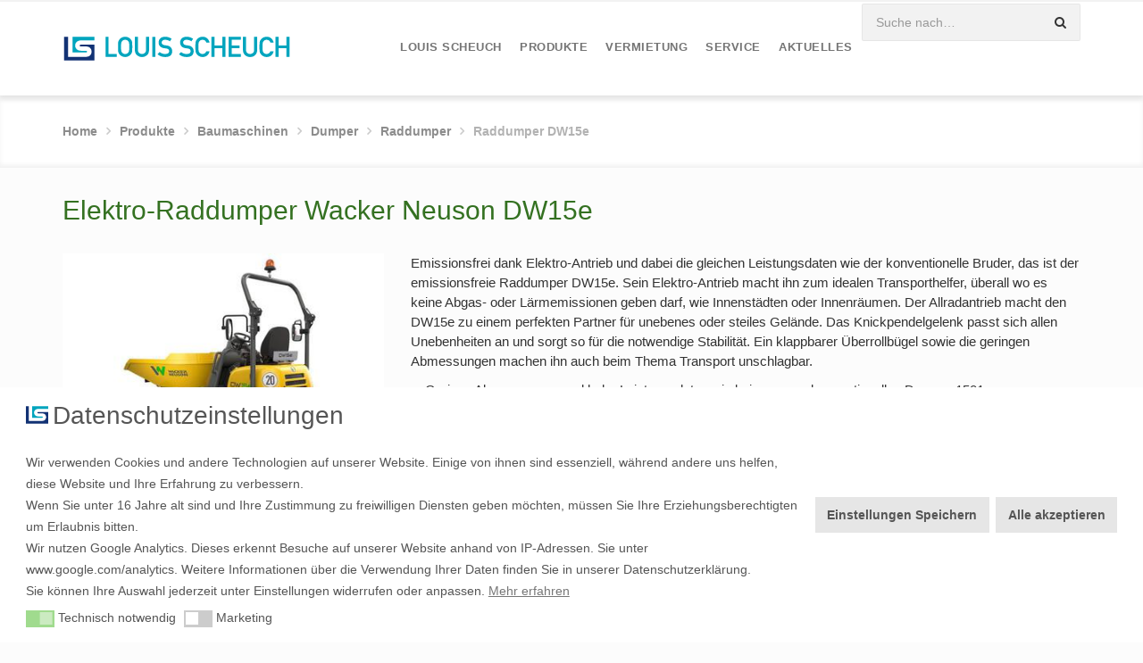

--- FILE ---
content_type: text/html; charset=UTF-8
request_url: https://louis-scheuch.de/produkte/baumaschinen/dumper/raddumper/raddumper-dw15e/
body_size: 55082
content:
<!DOCTYPE HTML><html lang="de"><head><meta charset="UTF-8"><meta name="viewport" content="width=device-width,initial-scale=1, maximum-scale=1,user-scalable=no"><title>Raddumper DW15e - Louis Scheuch</title><meta http-equiv="X-UA-Compatible" content="IE=edge"><script>var wf_data = {"admin_url":"https:\/\/louis-scheuch.de\/wp-admin\/admin-ajax.php","preload-settings":{"url":"https:\/\/louis-scheuch.de","image-preload-count":"2","image-preload-crop":true,"image-preload-compression-active":false,"image-jpg-compress-quality":"75","image-png-compress-quality":"100"}}</script><meta name='robots' content='index, follow, max-image-preview:large, max-snippet:-1, max-video-preview:-1' /><style>img:is([sizes="auto" i], [sizes^="auto," i]) { contain-intrinsic-size: 3000px 1500px }</style><!-- This site is optimized with the Yoast SEO plugin v26.2 - https://yoast.com/wordpress/plugins/seo/ --><link rel="canonical" href="https://louis-scheuch.de/produkte/baumaschinen/dumper/raddumper/raddumper-dw15e/" /><meta property="og:locale" content="de_DE" /><meta property="og:type" content="article" /><meta property="og:title" content="Raddumper DW15e - Louis Scheuch" /><meta property="og:url" content="https://louis-scheuch.de/produkte/baumaschinen/dumper/raddumper/raddumper-dw15e/" /><meta property="og:site_name" content="Louis Scheuch" /><meta property="article:modified_time" content="2020-05-06T08:15:49+00:00" /><meta name="twitter:card" content="summary_large_image" /><script type="application/ld+json" class="yoast-schema-graph">{"@context":"https://schema.org","@graph":[{"@type":"WebPage","@id":"https://louis-scheuch.de/produkte/baumaschinen/dumper/raddumper/raddumper-dw15e/","url":"https://louis-scheuch.de/produkte/baumaschinen/dumper/raddumper/raddumper-dw15e/","name":"Raddumper DW15e - Louis Scheuch","isPartOf":{"@id":"https://louis-scheuch.de/#website"},"datePublished":"2018-02-28T16:10:44+00:00","dateModified":"2020-05-06T08:15:49+00:00","breadcrumb":{"@id":"https://louis-scheuch.de/produkte/baumaschinen/dumper/raddumper/raddumper-dw15e/#breadcrumb"},"inLanguage":"de","potentialAction":[{"@type":"ReadAction","target":["https://louis-scheuch.de/produkte/baumaschinen/dumper/raddumper/raddumper-dw15e/"]}]},{"@type":"BreadcrumbList","@id":"https://louis-scheuch.de/produkte/baumaschinen/dumper/raddumper/raddumper-dw15e/#breadcrumb","itemListElement":[{"@type":"ListItem","position":1,"name":"Startseite","item":"https://louis-scheuch.de/"},{"@type":"ListItem","position":2,"name":"Produkte","item":"https://louis-scheuch.de/produkte/"},{"@type":"ListItem","position":3,"name":"Baumaschinen","item":"https://louis-scheuch.de/produkte/baumaschinen/"},{"@type":"ListItem","position":4,"name":"Dumper","item":"https://louis-scheuch.de/produkte/baumaschinen/dumper/"},{"@type":"ListItem","position":5,"name":"Raddumper","item":"https://louis-scheuch.de/produkte/baumaschinen/dumper/raddumper/"},{"@type":"ListItem","position":6,"name":"Raddumper DW15e"}]},{"@type":"WebSite","@id":"https://louis-scheuch.de/#website","url":"https://louis-scheuch.de/","name":"Louis Scheuch","description":"Louis Scheuch","potentialAction":[{"@type":"SearchAction","target":{"@type":"EntryPoint","urlTemplate":"https://louis-scheuch.de/?s={search_term_string}"},"query-input":{"@type":"PropertyValueSpecification","valueRequired":true,"valueName":"search_term_string"}}],"inLanguage":"de"}]}</script><!-- / Yoast SEO plugin. --><style id='global-styles-inline-css' type='text/css'>:root{--wp--preset--aspect-ratio--square: 1;--wp--preset--aspect-ratio--4-3: 4/3;--wp--preset--aspect-ratio--3-4: 3/4;--wp--preset--aspect-ratio--3-2: 3/2;--wp--preset--aspect-ratio--2-3: 2/3;--wp--preset--aspect-ratio--16-9: 16/9;--wp--preset--aspect-ratio--9-16: 9/16;--wp--preset--color--black: #000000;--wp--preset--color--cyan-bluish-gray: #abb8c3;--wp--preset--color--white: #ffffff;--wp--preset--color--pale-pink: #f78da7;--wp--preset--color--vivid-red: #cf2e2e;--wp--preset--color--luminous-vivid-orange: #ff6900;--wp--preset--color--luminous-vivid-amber: #fcb900;--wp--preset--color--light-green-cyan: #7bdcb5;--wp--preset--color--vivid-green-cyan: #00d084;--wp--preset--color--pale-cyan-blue: #8ed1fc;--wp--preset--color--vivid-cyan-blue: #0693e3;--wp--preset--color--vivid-purple: #9b51e0;--wp--preset--gradient--vivid-cyan-blue-to-vivid-purple: linear-gradient(135deg,rgba(6,147,227,1) 0%,rgb(155,81,224) 100%);--wp--preset--gradient--light-green-cyan-to-vivid-green-cyan: linear-gradient(135deg,rgb(122,220,180) 0%,rgb(0,208,130) 100%);--wp--preset--gradient--luminous-vivid-amber-to-luminous-vivid-orange: linear-gradient(135deg,rgba(252,185,0,1) 0%,rgba(255,105,0,1) 100%);--wp--preset--gradient--luminous-vivid-orange-to-vivid-red: linear-gradient(135deg,rgba(255,105,0,1) 0%,rgb(207,46,46) 100%);--wp--preset--gradient--very-light-gray-to-cyan-bluish-gray: linear-gradient(135deg,rgb(238,238,238) 0%,rgb(169,184,195) 100%);--wp--preset--gradient--cool-to-warm-spectrum: linear-gradient(135deg,rgb(74,234,220) 0%,rgb(151,120,209) 20%,rgb(207,42,186) 40%,rgb(238,44,130) 60%,rgb(251,105,98) 80%,rgb(254,248,76) 100%);--wp--preset--gradient--blush-light-purple: linear-gradient(135deg,rgb(255,206,236) 0%,rgb(152,150,240) 100%);--wp--preset--gradient--blush-bordeaux: linear-gradient(135deg,rgb(254,205,165) 0%,rgb(254,45,45) 50%,rgb(107,0,62) 100%);--wp--preset--gradient--luminous-dusk: linear-gradient(135deg,rgb(255,203,112) 0%,rgb(199,81,192) 50%,rgb(65,88,208) 100%);--wp--preset--gradient--pale-ocean: linear-gradient(135deg,rgb(255,245,203) 0%,rgb(182,227,212) 50%,rgb(51,167,181) 100%);--wp--preset--gradient--electric-grass: linear-gradient(135deg,rgb(202,248,128) 0%,rgb(113,206,126) 100%);--wp--preset--gradient--midnight: linear-gradient(135deg,rgb(2,3,129) 0%,rgb(40,116,252) 100%);--wp--preset--font-size--small: 13px;--wp--preset--font-size--medium: 20px;--wp--preset--font-size--large: 36px;--wp--preset--font-size--x-large: 42px;--wp--preset--spacing--20: 0.44rem;--wp--preset--spacing--30: 0.67rem;--wp--preset--spacing--40: 1rem;--wp--preset--spacing--50: 1.5rem;--wp--preset--spacing--60: 2.25rem;--wp--preset--spacing--70: 3.38rem;--wp--preset--spacing--80: 5.06rem;--wp--preset--shadow--natural: 6px 6px 9px rgba(0, 0, 0, 0.2);--wp--preset--shadow--deep: 12px 12px 50px rgba(0, 0, 0, 0.4);--wp--preset--shadow--sharp: 6px 6px 0px rgba(0, 0, 0, 0.2);--wp--preset--shadow--outlined: 6px 6px 0px -3px rgba(255, 255, 255, 1), 6px 6px rgba(0, 0, 0, 1);--wp--preset--shadow--crisp: 6px 6px 0px rgba(0, 0, 0, 1);}:where(.is-layout-flex){gap: 0.5em;}:where(.is-layout-grid){gap: 0.5em;}body .is-layout-flex{display: flex;}.is-layout-flex{flex-wrap: wrap;align-items: center;}.is-layout-flex > :is(*, div){margin: 0;}body .is-layout-grid{display: grid;}.is-layout-grid > :is(*, div){margin: 0;}:where(.wp-block-columns.is-layout-flex){gap: 2em;}:where(.wp-block-columns.is-layout-grid){gap: 2em;}:where(.wp-block-post-template.is-layout-flex){gap: 1.25em;}:where(.wp-block-post-template.is-layout-grid){gap: 1.25em;}.has-black-color{color: var(--wp--preset--color--black) !important;}.has-cyan-bluish-gray-color{color: var(--wp--preset--color--cyan-bluish-gray) !important;}.has-white-color{color: var(--wp--preset--color--white) !important;}.has-pale-pink-color{color: var(--wp--preset--color--pale-pink) !important;}.has-vivid-red-color{color: var(--wp--preset--color--vivid-red) !important;}.has-luminous-vivid-orange-color{color: var(--wp--preset--color--luminous-vivid-orange) !important;}.has-luminous-vivid-amber-color{color: var(--wp--preset--color--luminous-vivid-amber) !important;}.has-light-green-cyan-color{color: var(--wp--preset--color--light-green-cyan) !important;}.has-vivid-green-cyan-color{color: var(--wp--preset--color--vivid-green-cyan) !important;}.has-pale-cyan-blue-color{color: var(--wp--preset--color--pale-cyan-blue) !important;}.has-vivid-cyan-blue-color{color: var(--wp--preset--color--vivid-cyan-blue) !important;}.has-vivid-purple-color{color: var(--wp--preset--color--vivid-purple) !important;}.has-black-background-color{background-color: var(--wp--preset--color--black) !important;}.has-cyan-bluish-gray-background-color{background-color: var(--wp--preset--color--cyan-bluish-gray) !important;}.has-white-background-color{background-color: var(--wp--preset--color--white) !important;}.has-pale-pink-background-color{background-color: var(--wp--preset--color--pale-pink) !important;}.has-vivid-red-background-color{background-color: var(--wp--preset--color--vivid-red) !important;}.has-luminous-vivid-orange-background-color{background-color: var(--wp--preset--color--luminous-vivid-orange) !important;}.has-luminous-vivid-amber-background-color{background-color: var(--wp--preset--color--luminous-vivid-amber) !important;}.has-light-green-cyan-background-color{background-color: var(--wp--preset--color--light-green-cyan) !important;}.has-vivid-green-cyan-background-color{background-color: var(--wp--preset--color--vivid-green-cyan) !important;}.has-pale-cyan-blue-background-color{background-color: var(--wp--preset--color--pale-cyan-blue) !important;}.has-vivid-cyan-blue-background-color{background-color: var(--wp--preset--color--vivid-cyan-blue) !important;}.has-vivid-purple-background-color{background-color: var(--wp--preset--color--vivid-purple) !important;}.has-black-border-color{border-color: var(--wp--preset--color--black) !important;}.has-cyan-bluish-gray-border-color{border-color: var(--wp--preset--color--cyan-bluish-gray) !important;}.has-white-border-color{border-color: var(--wp--preset--color--white) !important;}.has-pale-pink-border-color{border-color: var(--wp--preset--color--pale-pink) !important;}.has-vivid-red-border-color{border-color: var(--wp--preset--color--vivid-red) !important;}.has-luminous-vivid-orange-border-color{border-color: var(--wp--preset--color--luminous-vivid-orange) !important;}.has-luminous-vivid-amber-border-color{border-color: var(--wp--preset--color--luminous-vivid-amber) !important;}.has-light-green-cyan-border-color{border-color: var(--wp--preset--color--light-green-cyan) !important;}.has-vivid-green-cyan-border-color{border-color: var(--wp--preset--color--vivid-green-cyan) !important;}.has-pale-cyan-blue-border-color{border-color: var(--wp--preset--color--pale-cyan-blue) !important;}.has-vivid-cyan-blue-border-color{border-color: var(--wp--preset--color--vivid-cyan-blue) !important;}.has-vivid-purple-border-color{border-color: var(--wp--preset--color--vivid-purple) !important;}.has-vivid-cyan-blue-to-vivid-purple-gradient-background{background: var(--wp--preset--gradient--vivid-cyan-blue-to-vivid-purple) !important;}.has-light-green-cyan-to-vivid-green-cyan-gradient-background{background: var(--wp--preset--gradient--light-green-cyan-to-vivid-green-cyan) !important;}.has-luminous-vivid-amber-to-luminous-vivid-orange-gradient-background{background: var(--wp--preset--gradient--luminous-vivid-amber-to-luminous-vivid-orange) !important;}.has-luminous-vivid-orange-to-vivid-red-gradient-background{background: var(--wp--preset--gradient--luminous-vivid-orange-to-vivid-red) !important;}.has-very-light-gray-to-cyan-bluish-gray-gradient-background{background: var(--wp--preset--gradient--very-light-gray-to-cyan-bluish-gray) !important;}.has-cool-to-warm-spectrum-gradient-background{background: var(--wp--preset--gradient--cool-to-warm-spectrum) !important;}.has-blush-light-purple-gradient-background{background: var(--wp--preset--gradient--blush-light-purple) !important;}.has-blush-bordeaux-gradient-background{background: var(--wp--preset--gradient--blush-bordeaux) !important;}.has-luminous-dusk-gradient-background{background: var(--wp--preset--gradient--luminous-dusk) !important;}.has-pale-ocean-gradient-background{background: var(--wp--preset--gradient--pale-ocean) !important;}.has-electric-grass-gradient-background{background: var(--wp--preset--gradient--electric-grass) !important;}.has-midnight-gradient-background{background: var(--wp--preset--gradient--midnight) !important;}.has-small-font-size{font-size: var(--wp--preset--font-size--small) !important;}.has-medium-font-size{font-size: var(--wp--preset--font-size--medium) !important;}.has-large-font-size{font-size: var(--wp--preset--font-size--large) !important;}.has-x-large-font-size{font-size: var(--wp--preset--font-size--x-large) !important;}
:where(.wp-block-post-template.is-layout-flex){gap: 1.25em;}:where(.wp-block-post-template.is-layout-grid){gap: 1.25em;}
:where(.wp-block-columns.is-layout-flex){gap: 2em;}:where(.wp-block-columns.is-layout-grid){gap: 2em;}
:root :where(.wp-block-pullquote){font-size: 1.5em;line-height: 1.6;}</style><link rel="https://api.w.org/" href="https://louis-scheuch.de/wp-json/" /><link rel="alternate" title="JSON" type="application/json" href="https://louis-scheuch.de/wp-json/wp/v2/pages/8185" /><link rel="EditURI" type="application/rsd+xml" title="RSD" href="https://louis-scheuch.de/xmlrpc.php?rsd" /><link rel='shortlink' href='https://louis-scheuch.de/?p=8185' /><link rel="alternate" title="oEmbed (JSON)" type="application/json+oembed" href="https://louis-scheuch.de/wp-json/oembed/1.0/embed?url=https%3A%2F%2Flouis-scheuch.de%2Fprodukte%2Fbaumaschinen%2Fdumper%2Fraddumper%2Fraddumper-dw15e%2F" /><link rel="alternate" title="oEmbed (XML)" type="text/xml+oembed" href="https://louis-scheuch.de/wp-json/oembed/1.0/embed?url=https%3A%2F%2Flouis-scheuch.de%2Fprodukte%2Fbaumaschinen%2Fdumper%2Fraddumper%2Fraddumper-dw15e%2F&#038;format=xml" /><!-- start Simple Custom CSS and JS --><style type="text/css">/*Blackmox added*/
#main {
font-size: 15px;
}
body a.image-element.link:after {
content: '' !important;
border: 0 !important;
}
@media (min-width: 993px) {
.page-id-23 .col-lg-3 {
width: 50% !important;
}
.page-id-24 .col-lg-3 {
width: 50% !important;
}
.page-id-25 .col-lg-3 {
width: 50% !important;
}
.page-id-2769 .col-lg-3 {
width: 50% !important;
}
.page-id-70 .col-lg-3 {
width: 50% !important;
}
.page-id-433 .col-lg-3 {
width: 50% !important;
}
.page-id-72 .col-lg-3 {
width: 50% !important;
}
.page-id-310 .col-lg-3 {
width: 50% !important;
}
.page-id-19 .col-lg-4 {
width: 51% !important;
}
.page-id-72 #main {
min-height: 1000px;
}
.page-id-2776 #main .col-lg-3 {
width: 50% !important;
}
}
@media (max-width: 992px) and (min-width: 615px) {
.page-id-23 .col-lg-3 {
width: 100%;
min-width: 300px;
}
.page-id-24 .col-lg-3 {
width: 100%;
min-width: 300px;
}
.page-id-25 .col-lg-3 {
width: 100%;
min-width: 300px;
}
.page-id-2769 .col-lg-3 {
width: 100%;
min-width: 300px;
}
.page-id-70 .col-lg-3 {
width: 100%;
min-width: 300px;
}
.page-id-433 .col-lg-3 {
width: 100%;
min-width: 300px;
}
.page-id-72 .col-lg-3 {
width: 100%;
min-width: 300px;
}
.page-id-2776 .col-lg-3 {
width: 100%;
min-width: 300px;
}
.page-id-310 .col-lg-3 {
width: 100%;
min-width: 300px;
}
.page-id-19 .col-lg-4 {
width: 100%;
min-width: 300px;
}
}
@media (max-width: 614px) {
.page-id-23 .col-lg-3 {
width: 100%;
min-width: 50%;
}
.page-id-24 .col-lg-3 {
width: 100%;
min-width: 50%;
}
.page-id-25 .col-lg-3 {
width: 100%;
min-width: 50%;
}
.page-id-2769 .col-lg-3 {
width: 100%;
min-width: 50%;
}
.page-id-70 .col-lg-3 {
width: 100%;
min-width: 50%;
}
.page-id-433 .col-lg-3 {
width: 100%;
min-width: 50%;
}
.page-id-72 .col-lg-3 {
width: 100%;
min-width: 50%;
}
.page-id-2776 .col-lg-3 {
width: 100%;
min-width: 50%;
}
.page-id-310 .col-lg-3 {
width: 100%;
min-width: 50%;
}
.page-id-19 .col-lg-4 {
width: 100%;
min-width: 51%;
}
}
#content-module-blockquotes-3389-6 .blockquote {
border: 0px !important;
}
.sections .content-wrapper .section-icon-box {
height: 250px;
}
.icon-box-wrapper {
height: 200px;
}
#section-2409 {
min-height: 860px;
}
.page-id-4119 {
max-width: 100% !important;
}
.page-id-3179 {
max-width: 100% !important;
}
/* Disable zoom-out animation globally */
.zoomOut,
.animated.zoomOut {
animation: none !important;
opacity: 1 !important;
transform: scale(1) !important;
visibility: visible !important;
}</style><!-- end Simple Custom CSS and JS --><!-- start Simple Custom CSS and JS --><style type="text/css">form.wpcf7-form label {
text-transform: none !important;
}
.frm_primary_label {
text-transform: none !important;
}
@media (max-width:999px) {
.page-id-12514 .section-image {
max-width: 1000px !important;
}
}
#cookieconsent\:desc {
font-size: 14px;
}
#CookieBoxTextHeadline::before {
content: '';
background-image: url(https://louis-scheuch.de/wp-content/uploads/2025/10/logo.svg);
height: 25px;
width: 25px;
display: inline-block;
background-position: 0px 5px;
z-index: 100000000;
background-size: contain;
background-repeat: no-repeat;
margin-right: 5px;
}
#CookieBoxTextHeadline {
font-size: 28px;
}
#logo a img {
width: 286px ! IMPORTANT;
margin-left: -10px;
}
#fixed-logo a img {
width: 255px ! IMPORTANT;
margin-left: -10px;
}
#logo-mobile a img {
width: 159px ! IMPORTANT;
margin-left: -5px;
}
li.menu-item.menu-item-search {
top: -30px;
}
.header-default.sticky.fixed li.menu-item.menu-item-search {
top: 0;
}</style><!-- end Simple Custom CSS and JS --><!-- start Simple Custom CSS and JS --><script type="text/javascript">// Cookie Consent Integration for Google Analytics
// Only loads Google Analytics when user accepts marketing cookies
(function() {
'use strict';
// Function to initialize Google Analytics
function initGoogleAnalytics() {
// Prevent double initialization
if (window.gaInitialized) {
return;
}
window.gaInitialized = true;
// Wait for DOM if needed
if (!document.head) {
setTimeout(initGoogleAnalytics, 50);
return;
}
// Create script element for gtag.js
var gtagScript = document.createElement('script');
gtagScript.async = true;
gtagScript.src = 'https://www.googletagmanager.com/gtag/js?id=G-CNLTC75E8V';
document.head.appendChild(gtagScript);
// Initialize dataLayer and gtag
window.dataLayer = window.dataLayer || [];
function gtag(){dataLayer.push(arguments);}
window.gtag = gtag;
gtag('js', new Date());
gtag('config', 'G-CNLTC75E8V', {
'anonymize_ip': true
});
}
// Function to check if marketing cookies are accepted
function checkMarketingConsent() {
var allCookies = document.cookie;
var marketingCookie = allCookies.split('; ').find(function(row) {
return row.startsWith('cookieconsent_status_marketing=');
});
if (marketingCookie) {
var consentValue = marketingCookie.split('=')[1];
return consentValue === 'allow';
}
return false;
}
// Check immediately on script load
if (checkMarketingConsent()) {
initGoogleAnalytics();
}
// Setup monitoring after DOM is ready
function setupMonitoring() {
var checkCount = 0;
var maxChecks = 20; // 10 seconds total
var consentCheckInterval = setInterval(function() {
checkCount++;
if (window.gaInitialized) {
clearInterval(consentCheckInterval);
return;
}
if (checkMarketingConsent()) {
clearInterval(consentCheckInterval);
initGoogleAnalytics();
}
if (checkCount >= maxChecks) {
clearInterval(consentCheckInterval);
}
}, 500);
}
// Start monitoring when DOM is ready
if (document.readyState === 'loading') {
document.addEventListener('DOMContentLoaded', setupMonitoring);
} else {
setupMonitoring();
}
})();</script><!-- end Simple Custom CSS and JS --><style type="text/css">@font-face{font-family:'FontAwesome';src:url('https://louis-scheuch.de/wp-content/themes/wlad-framework/fonts/fontawesome-webfont.eot.php?v=4.6.3');src:url('https://louis-scheuch.de/wp-content/themes/wlad-framework/fonts/fontawesome-webfont.eot.php?#iefix&v=4.6.3') format('embedded-opentype'),url('https://louis-scheuch.de/wp-content/themes/wlad-framework/fonts/fontawesome-webfont.woff2.php?v=4.6.3') format('woff2'),url('https://louis-scheuch.de/wp-content/themes/wlad-framework/fonts/fontawesome-webfont.woff.php?v=4.6.3') format('woff'),url('https://louis-scheuch.de/wp-content/themes/wlad-framework/fonts/fontawesome-webfont.ttf?v=4.6.3') format('truetype'),url('https://louis-scheuch.de/wp-content/themes/wlad-framework/fonts/fontawesome-webfont.svg.php?v=4.6.3#fontawesomeregular') format('svg');font-weight:normal;font-style:normal}</style><meta name="generator" content="Wlad Framework"><link rel="shortcut icon" href="https://louis-scheuch.de/wp-content/uploads/2021/01/ls-logo_socialmedia-4.jpg"><meta name="google-site-verification" content="qoNfogdvqqDLl23w2X9U_zz4kDEMCQHb2bDFQfiJo38" /><script type="text/javascript">function setREVStartSize(e){
try{ e.c=jQuery(e.c);var i=jQuery(window).width(),t=9999,r=0,n=0,l=0,f=0,s=0,h=0;
if(e.responsiveLevels&&(jQuery.each(e.responsiveLevels,function(e,f){f>i&&(t=r=f,l=e),i>f&&f>r&&(r=f,n=e)}),t>r&&(l=n)),f=e.gridheight[l]||e.gridheight[0]||e.gridheight,s=e.gridwidth[l]||e.gridwidth[0]||e.gridwidth,h=i/s,h=h>1?1:h,f=Math.round(h*f),"fullscreen"==e.sliderLayout){var u=(e.c.width(),jQuery(window).height());if(void 0!=e.fullScreenOffsetContainer){var c=e.fullScreenOffsetContainer.split(",");if (c) jQuery.each(c,function(e,i){u=jQuery(i).length>0?u-jQuery(i).outerHeight(!0):u}),e.fullScreenOffset.split("%").length>1&&void 0!=e.fullScreenOffset&&e.fullScreenOffset.length>0?u-=jQuery(window).height()*parseInt(e.fullScreenOffset,0)/100:void 0!=e.fullScreenOffset&&e.fullScreenOffset.length>0&&(u-=parseInt(e.fullScreenOffset,0))}f=u}else void 0!=e.minHeight&&f<e.minHeight&&(f=e.minHeight);e.c.closest(".rev_slider_wrapper").css({height:f})
}catch(d){console.log("Failure at Presize of Slider:"+d)}
};</script><style type="text/css" id="wp-custom-css">/*
Füge deinen eigenen CSS-Code nach diesem Kommentar hinter dem abschließenden Schrägstrich ein.
Klicke auf das Hilfe-Symbol oben, um mehr zu erfahren.
*/</style><style type="text/css">/*
Theme Name: Wlad Framework
Theme URI: http://www.wlad-leirich.de
Author: Wlad Leirich
Author URI: http://www.wlad-leirich.de/
**
**
all what we see or seem is but a dream within a dream
- dedication for cherie, i built a temple for you
**
**
*/
/**
** theme variables
**/
/**
** include library parts
**/
/* include bootstrap */
/* =WordPress Core
-------------------------------------------------------------- */
.alignnone {
margin: 5px 20px 20px 0;
}
.aligncenter,
div.aligncenter {
display: block;
margin: 5px auto 5px auto;
}
.alignright {
float: right;
margin: 5px 0 20px 20px;
}
.alignleft {
float: left;
margin: 5px 20px 20px 0;
}
a img.alignright {
float: right;
margin: 5px 0 20px 20px;
}
a img.alignnone {
margin: 5px 0 20px 0;
}
a img.alignleft {
float: left;
margin: 5px 20px 20px 0;
}
a img.aligncenter {
display: block;
margin-left: auto;
margin-right: auto;
}
.wp-caption {
background: #fff;
border: 1px solid #f0f0f0;
max-width: 96%;
/* Image does not overflow the content area */
padding: 5px 3px 10px;
text-align: center;
}
.wp-caption.alignnone {
margin: 5px 20px 20px 0;
}
.wp-caption.alignleft {
margin: 5px 20px 20px 0;
}
.wp-caption.alignright {
margin: 5px 0 20px 20px;
}
.wp-caption img {
border: 0 none;
height: auto;
margin: 0;
max-width: 98.5%;
padding: 0;
width: auto;
}
.wp-caption p.wp-caption-text {
font-size: 11px;
line-height: 17px;
margin: 0;
padding: 0 4px 5px;
}
/* Text meant only for screen readers. */
.screen-reader-text {
clip: rect(1px, 1px, 1px, 1px);
position: absolute !important;
height: 1px;
width: 1px;
overflow: hidden;
}
.screen-reader-text:focus {
background-color: #f1f1f1;
border-radius: 3px;
box-shadow: 0 0 2px 2px rgba(0, 0, 0, 0.6);
clip: auto !important;
color: #21759b;
display: block;
font-size: 14px;
font-size: 0.875rem;
font-weight: bold;
height: auto;
left: 5px;
line-height: normal;
padding: 15px 23px 14px;
text-decoration: none;
top: 5px;
width: auto;
z-index: 100000;
/* Above WP toolbar. */
}
.gallery .gallery-item {
margin: 0 0 20px;
}
.gallery .gallery-item .gallery-icon > img {
display: inline-block;
border: 2px solid #fff !important;
border-radius: 3px;
-webkit-border-radius: 3px;
-moz-border-radius: 3px;
transition: all 0.25s;
-webkit-transition: all 0.25s;
-moz-transition: all 0.25s;
position: relative;
outline: 8px solid rgba(0, 0, 0, 0.1);
}
.gallery .gallery-item .gallery-icon > a {
display: inline-block;
border: 8px solid rgba(0, 0, 0, 0.1);
border-radius: 3px;
-webkit-border-radius: 3px;
-moz-border-radius: 3px;
transition: all 0.25s;
-webkit-transition: all 0.25s;
-moz-transition: all 0.25s;
position: relative;
}
.gallery .gallery-item .gallery-icon > a:hover {
border-color: #00a6c0;
}
.gallery .gallery-item .gallery-icon > a > img {
display: inline-block;
border: 2px solid #fff !important;
border-radius: 2px;
-webkit-border-radius: 2px;
-moz-border-radius: 2px;
}
.gallery .gallery-item .gallery-caption {
background: rgba(0, 0, 0, 0.1);
display: inline-block;
padding: 6px 10px;
margin-top: 10px;
border-radius: 3px;
-webkit-border-radius: 3px;
-moz-border-radius: 3px;
}
/**
** include theme parts
**/
#sticky-navigation {
display: none;
position: fixed;
left: 0;
top: -100%;
width: 100%;
padding: 15px 0;
z-index: 5;
background-color: #fff;
-webkit-transition: 0.25s ease-in-out;
-moz-transition: 0.25s ease-in-out;
-o-transition: 0.25s ease-in-out;
transition: 0.25s ease-in-out;
line-height: 50px;
margin-top: -9999px;
}
#sticky-navigation.init {
display: block;
margin-top: 0;
}
#sticky-navigation #mobile-logo {
margin: 0;
}
#sticky-navigation #mobile-logo img {
margin: 0;
}
#sticky-navigation.in {
top: 0 !important;
}
#off-canvas-navigation {
background: #f5f5f5;
position: fixed;
width: 100%;
height: 100%;
overflow: scroll;
padding-top: 10px;
padding-bottom: 10px;
z-index: 8;
-webkit-transform: translate(-100%, 0px);
-moz-transform: translate(-100%, 0px);
-ms-transform: translate(-100%, 0px);
-o-transform: translate(-100%, 0px);
transform: translate(-100%, 0px);
-webkit-transition: 0.25s ease-in-out;
-moz-transition: 0.25s ease-in-out;
-o-transition: 0.25s ease-in-out;
transition: 0.25s ease-in-out;
}
#off-canvas-navigation.in {
-webkit-transform: translate(0px, 0px);
-moz-transform: translate(0px, 0px);
-ms-transform: translate(0px, 0px);
-o-transform: translate(0px, 0px);
transform: translate(0px, 0px);
}
#off-canvas-navigation #mobile-primary-navigation {
padding: 20px 25px;
overflow: auto;
}
#off-canvas-navigation #mobile-primary-navigation .title {
font-size: 1.4em;
text-transform: uppercase;
border-bottom: 1px solid #e5e5e5;
padding: 0 10px 20px;
margin: 0;
}
#off-canvas-navigation #mobile-primary-navigation .menu > li > a {
padding: 10px;
display: block;
border-bottom: 1px solid #e5e5e5;
font-size: 1.2em;
}
#off-canvas-navigation #mobile-primary-navigation .menu > li:last-child > a {
border-bottom: none;
}
#off-canvas-navigation #mobile-primary-navigation .menu li > a {
padding: 10px;
display: block;
border-bottom: 1px solid #e5e5e5;
font-size: 1em;
}
#off-canvas-navigation #mobile-primary-navigation .menu li:last-child > a {
border-bottom: none;
}
#off-canvas-navigation #mobile-primary-navigation .menu li > ul {
list-style-type: none;
margin-left: 0;
padding-left: 15px;
border-bottom: 1px solid #e5e5e5;
}
#off-canvas-navigation #mobile-primary-navigation .menu li:last-child > ul {
border-top: 1px solid #e5e5e5;
border-bottom: none;
}
html {
-webkit-overflow-scrolling: touch;
}
body {
-webkit-overflow-scrolling: touch;
overflow-y: auto;
}
body.fixed {
overflow: hidden;
overflow-y: hidden;
}
body .btn {
white-space: normal;
}
body p.last-paragraph {
margin-bottom: 0;
}
body#navigation-right-layout {
float: right;
}
body#navigation-left-layout #site-wrapper,
body#navigation-right-layout #site-wrapper {
max-width: 100%;
}
body#navigation-left-layout #site-wrapper > .row,
body#navigation-right-layout #site-wrapper > .row {
margin: 0;
}
body#navigation-left-layout #content-wrapper,
body#navigation-right-layout #content-wrapper {
min-height: 100%;
padding: 0;
}
body#navigation-left-layout #content-wrapper .container,
body#navigation-right-layout #content-wrapper .container {
width: 100%;
}
body#navigation-left-layout #content-wrapper #page-header .container,
body#navigation-right-layout #content-wrapper #page-header .container {
padding-left: 0;
padding-right: 0;
}
body#navigation-left-layout #navigation-left,
body#navigation-right-layout #navigation-left,
body#navigation-left-layout #navigation-right,
body#navigation-right-layout #navigation-right {
padding-left: 0;
padding-right: 0;
min-height: 100%;
}
body#navigation-left-layout #navigation-left > div.fixed,
body#navigation-right-layout #navigation-left > div.fixed,
body#navigation-left-layout #navigation-right > div.fixed,
body#navigation-right-layout #navigation-right > div.fixed {
width: 100%;
position: absolute;
}
#site-wrapper {
overflow: hidden;
max-width: 100%;
height: 100%;
}
#site-wrapper #site-content {
width: 100%;
z-index: 2;
-webkit-transition: 0.25s ease-in-out;
-moz-transition: 0.25s ease-in-out;
-o-transition: 0.25s ease-in-out;
transition: 0.25s ease-in-out;
}
#site-wrapper #site-content.out {
-webkit-transform: translate(100%, 0px);
-moz-transform: translate(100%, 0px);
-ms-transform: translate(100%, 0px);
-o-transform: translate(100%, 0px);
transform: translate(100%, 0px);
}
#boxed-container {
background: #fff;
padding-left: 0;
padding-right: 0;
position: relative;
}
#boxed-container #topbar > .container,
#boxed-container #header > .container,
#boxed-container #page-title-wrapper > .container,
#boxed-container #footer-sidebar > .container,
#boxed-container #page-header > .container,
#boxed-container #footer > .container {
padding-left: 30px;
padding-right: 30px;
}
#boxed-container #main.no-sidebars .content-wrapper > .container {
padding-left: 30px;
padding-right: 30px;
}
#boxed-container #main.sidebar-left > .container,
#boxed-container #main.sidebar-right > .container {
padding-left: 15px;
padding-right: 15px;
}
#boxed-container #main.sidebar-left #sidebar-left {
padding-left: 30px;
}
#boxed-container #main.sidebar-left #content .content-wrapper > .container {
padding-right: 15px;
}
#boxed-container #main.sidebar-right #sidebar-right {
padding-right: 30px;
}
#boxed-container #main.sidebar-right #content .content-wrapper > .container {
padding-left: 15px;
}
#main.sidebar-left > .container .content-wrapper > .container,
#main.sidebar-right > .container .content-wrapper > .container {
max-width: 100%;
}
#main.sidebar-left > .container .content-wrapper.no-background > .container,
#main.sidebar-right > .container .content-wrapper.no-background > .container {
padding-left: 0;
padding-right: 0;
}
#main .sidebar .widget {
margin-bottom: 35px;
}
#topbar {
padding: 20px 0;
position: relative;
z-index: 5;
}
#topbar .topbar-text,
#topbar .topbar-menu,
#topbar .topbar-social-icons {
line-height: 1.8em;
}
#topbar .topbar-text > p,
#topbar .topbar-menu > ul {
margin-bottom: 0;
}
#topbar .topbar-col-center {
position: absolute;
width: 100%;
z-index: 0;
}
#topbar .topbar-col-left,
#topbar .topbar-col-right {
position: relative;
z-index: 1;
}
#topbar .topbar-social-icons ul {
margin: 0;
}
#topbar .topbar-social-icons ul a i {
font-size: 1.2em;
-webkit-transition: all 0.25s;
-o-transition: all 0.25s;
transition: all 0.25s;
}
#topbar .topbar-social-icons ul a:hover.behance i {
color: #1769ff;
}
#topbar .topbar-social-icons ul a:hover.facebook i {
color: #3b5998;
}
#topbar .topbar-social-icons ul a:hover.instagram i {
color: #5851db;
}
#topbar .topbar-social-icons ul a:hover.flickr i {
color: #ff0084;
}
#topbar .topbar-social-icons ul a:hover.google-plus i {
color: #dd4b39;
}
#topbar .topbar-social-icons ul a:hover.linkedin i {
color: #0976b4;
}
#topbar .topbar-social-icons ul a:hover.pinterest i {
color: #cc2127;
}
#topbar .topbar-social-icons ul a:hover.twitter i {
color: #55acee;
}
#topbar .topbar-social-icons ul a:hover.vimeo-square i {
color: #1ab7ea;
}
#topbar .topbar-social-icons ul a:hover.xing i {
color: #026466;
}
#topbar .topbar-social-icons ul a:hover.youtube i {
color: #e52d27;
}
#topbar #topbar-navigation ul {
margin: 0;
}
#topbar #topbar-navigation ul a {
font-size: 0.8em;
text-transform: uppercase;
}
.hero-after-header #header.sticky {
position: absolute;
top: 0;
}
.header-over-hero #header {
background: rgba(255, 255, 255, 0.5);
}
.header-over-hero #header.fixed {
background: #fff;
}
.hero-before-header #header {
bottom: 0;
}
.hero-before-header #header.sticky {
position: absolute;
bottom: 0;
top: inherit;
}
.hero-before-header #header.sticky.fixed {
top: 0;
bottom: inherit;
}
#header-wrapper {
position: relative;
}
#header {
background: #fff;
-webkit-transition: background 0.25s;
-o-transition: background 0.25s;
transition: background 0.25s;
z-index: 12;
width: 100%;
}
#header.fixed {
position: fixed !important;
top: 0;
bottom: inherit;
z-index: 12;
padding-top: 15px;
padding-bottom: 15px;
}
#header.fixed #logo {
display: none;
}
#header.fixed #logo img {
height: 50px !important;
width: auto;
}
#header.fixed #fixed-logo {
padding: 5px 0;
display: block !important;
}
#header #logo {
padding: 30px 0;
-webkit-transition: padding 0.25s;
-o-transition: padding 0.25s;
transition: padding 0.25s;
}
#header #logo a {
display: block;
}
#header #logo-mobile {
padding: 10px 0;
}
#header #logo-mobile a {
display: block;
}
#header > .container {
position: relative;
}
#header.logo-position-center #logo a,
#header.logo-position-center #logo img {
display: inline-block;
}
#header .cell-logo {
width: 100%;
}
/* header over page-header */
body.header-over-page-header #header {
position: absolute;
width: 100%;
z-index: 10;
}
body.header-over-page-header.page-header-after-header #header {
bottom: 0;
}
body.header-over-page-header.page-header-after-header #header.fixed {
top: 0;
bottom: inherit;
position: fixed;
}
body.header-over-page-header.no-page-header #header {
position: inherit !important;
}
#primary-navigation,
#side-primary-navigation {
text-transform: uppercase;
letter-spacing: 1px;
}
#primary-navigation.pull-left,
#side-primary-navigation.pull-left {
left: 0;
margin-left: 15px;
}
#primary-navigation.pull-right,
#side-primary-navigation.pull-right {
right: 0;
margin-right: 15px;
}
#primary-navigation.text-center,
#side-primary-navigation.text-center {
position: inherit;
bottom: auto;
}
#primary-navigation .menu > li:hover > a,
#side-primary-navigation .menu > li:hover > a {
text-decoration: none;
background: rgba(255, 255, 255, 0.25);
}
#primary-navigation ul,
#side-primary-navigation ul {
margin: 0;
}
#primary-navigation ul li,
#side-primary-navigation ul li {
position: relative;
padding: 0;
}
#primary-navigation ul li:hover > .sub-menu,
#side-primary-navigation ul li:hover > .sub-menu {
z-index: 10;
}
#primary-navigation ul li a,
#side-primary-navigation ul li a {
display: block;
padding: 15px 10px;
-webkit-transition: all 0.25s;
-o-transition: all 0.25s;
transition: all 0.25s;
text-align: left;
}
#primary-navigation ul li a i,
#side-primary-navigation ul li a i {
margin-right: 5px;
}
#primary-navigation ul li a:active,
#side-primary-navigation ul li a:active,
#primary-navigation ul li a:focus,
#side-primary-navigation ul li a:focus,
#primary-navigation ul li a:hover,
#side-primary-navigation ul li a:hover {
text-decoration: none;
}
#primary-navigation ul li.current-menu-item > a,
#side-primary-navigation ul li.current-menu-item > a,
#primary-navigation ul li.current-menu-parent > a,
#side-primary-navigation ul li.current-menu-parent > a {
color: #00899f;
}
#primary-navigation ul li > .mega-menu,
#side-primary-navigation ul li > .mega-menu {
position: absolute;
left: 0;
top: 100%;
z-index: 5;
display: table;
width: 100%;
display: none;
opacity: 0;
}
#primary-navigation ul li > .mega-menu .column,
#side-primary-navigation ul li > .mega-menu .column {
min-width: 200px;
width: 200px;
display: table-cell;
vertical-align: top;
background: #fff;
}
#primary-navigation ul li > .mega-menu .column .column-title,
#side-primary-navigation ul li > .mega-menu .column .column-title {
border-bottom: 2px solid #f5f5f5;
display: block;
}
#primary-navigation ul li > .mega-menu .column ul,
#side-primary-navigation ul li > .mega-menu .column ul {
list-style-type: none;
margin: 0;
padding: 0;
}
#primary-navigation ul li > .mega-menu .column ul li,
#side-primary-navigation ul li > .mega-menu .column ul li {
font-size: 0.8em;
background-color: #ffffff;
}
#primary-navigation ul li > .mega-menu .column ul li:hover > a,
#side-primary-navigation ul li > .mega-menu .column ul li:hover > a {
text-decoration: none;
}
#primary-navigation ul li > ul,
#side-primary-navigation ul li > ul {
position: absolute;
left: 0;
top: 100%;
list-style-type: none;
margin: 0;
padding: 0;
width: 220px;
z-index: 5;
display: none;
opacity: 0;
}
#primary-navigation ul li > ul > li,
#side-primary-navigation ul li > ul > li {
border-bottom: 1px solid #e5e5e5;
}
#primary-navigation ul li > ul > li:hover > a,
#side-primary-navigation ul li > ul > li:hover > a {
text-decoration: none;
}
#primary-navigation ul li > ul > li:last-child,
#side-primary-navigation ul li > ul > li:last-child {
border-bottom: none;
}
#primary-navigation ul li > ul > li > a,
#side-primary-navigation ul li > ul > li > a {
font-size: 0.8em;
background-color: #ffffff;
}
#primary-navigation ul li > ul > li ul,
#side-primary-navigation ul li > ul > li ul {
left: 100%;
top: 0;
}
#header.header-navbar #header-content-left > *,
#header.header-only-logo #header-content-left > * {
float: left;
text-align: left;
}
#header.header-navbar #header-content-right > *,
#header.header-only-logo #header-content-right > * {
float: right;
text-align: right;
}
#header.header-navbar #primary-navigation,
#header.header-only-logo #primary-navigation {
float: none !important;
position: static;
}
/** extra navbar-header col settings **/
.header-left-col-active #header.header-navbar .pseudo-cell,
.header-right-col-active #header.header-navbar .pseudo-cell,
.header-left-col-active #header.header-only-logo .pseudo-cell,
.header-right-col-active #header.header-only-logo .pseudo-cell {
width: 50%;
}
.header-left-col-active.header-right-col-active #header.header-navbar .pseudo-cell,
.header-left-col-active.header-right-col-active #header.header-only-logo .pseudo-cell {
width: 33.33333333333%;
}
body #header.header-default .container #primary-navigation .menu > li:hover > a,
body #header.header-navbar .container #primary-navigation .menu > li:hover > a,
body #header.header-default .container #primary-navigation .menu > li.current-menu-item > a,
body #header.header-navbar .container #primary-navigation .menu > li.current-menu-item > a,
body #header.header-default .container #primary-navigation .menu > li.current-menu-ancestor > a,
body #header.header-navbar .container #primary-navigation .menu > li.current-menu-ancestor > a {
color: #00a6c0 !important;
}
.side-navigation {
position: relative;
z-index: 5;
}
.side-navigation > div {
padding: 25px;
}
.side-navigation #side-navigation-logo {
margin-bottom: 25px;
}
.side-navigation #side-navigation-logo img {
display: inline-block;
}
.side-navigation #navigation-left-inner #side-primary-navigation .sub-menu,
.side-navigation #navigation-left-inner #side-primary-navigation .mega-menu {
left: 100%;
top: 0;
}
.side-navigation #navigation-right-inner #side-primary-navigation .sub-menu,
.side-navigation #navigation-right-inner #side-primary-navigation .mega-menu {
right: 100%;
left: auto;
top: 0;
}
.side-navigation #over-logo,
.side-navigation #under-logo,
.side-navigation #under-navigation {
margin-bottom: 25px;
}
.side-navigation #side-primary-navigation {
margin: 0 0 25px;
padding: 0;
position: relative;
float: none !important;
}
.side-navigation #side-primary-navigation .menu {
margin: 0;
padding: 0;
display: block;
width: 100%;
}
.side-navigation #side-primary-navigation .menu > li {
display: block;
width: 100%;
padding: 0;
margin-bottom: 10px;
position: relative;
}
.side-navigation #side-primary-navigation .menu > li:hover > .sub-menu {
display: block;
z-index: 2;
}
.side-navigation #side-primary-navigation .menu > li a {
display: block;
padding: 10px;
text-align: center;
background: #f5f5f5;
}
.side-navigation #side-primary-navigation .menu > li a:hover {
text-decoration: none;
}
.side-navigation #side-primary-navigation .menu > li .mega-menu {
position: absolute;
left: 0;
z-index: 100;
display: table;
width: 100%;
display: none;
opacity: 0;
}
.side-navigation #side-primary-navigation .menu > li .sub-menu {
list-style-type: none;
margin: 0;
padding: 0;
z-index: 100;
position: absolute;
display: none;
width: auto;
}
.side-navigation #side-primary-navigation .menu > li .sub-menu li {
position: relative;
}
.side-navigation #side-primary-navigation .menu > li .sub-menu a {
display: block;
min-width: 250px;
}
#page-header {
overflow: hidden;
background: #fff;
}
#page-header.header-none {
display: none;
}
#page-header > .container {
overflow: hidden;
height: 100%;
position: relative;
}
#page-header .inner {
width: 100%;
height: 100%;
background: url(/wp-content/themes/wlad-framework/images/preloader.gif) center center no-repeat #ffffff;
}
#page-header .inner #page-header-image {
width: 100%;
height: 100%;
}
#page-header .inner #page-header-image.image-scale {
background-size: cover !important;
background-repeat: no-repeat;
}
#page-header .inner #page-header-image.align-center-center {
background-position: center center;
}
#page-header .inner #page-header-image.align-center-top {
background-position: center top;
}
#page-header .inner #page-header-image.align-center-bottom {
background-position: center bottom;
}
#page-header .inner #page-header-image.align-left-center {
background-position: left center;
}
#page-header .inner #page-header-image.align-left-top {
background-position: left top;
}
#page-header .inner #page-header-image.align-left-bottom {
background-position: left bottom;
}
#page-header .inner #page-header-image.align-right-center {
background-position: right center;
}
#page-header .inner #page-header-image.align-right-top {
background-position: right top;
}
#page-header .inner #page-header-image.align-right-bottom {
background-position: right bottom;
}
#page-header .inner .video-frame {
height: 100%;
background-position: center center;
}
#page-header .inner .video-frame .media-video-player > div {
width: 100%;
height: 100%;
}
#page-header .inner .video-frame > div {
z-index: 0;
}
#page-header .inner .video-frame iframe {
height: 100%;
}
#page-header .inner .header-slider:hover .flex-direction-nav .flex-prev,
#page-header .inner .header-slider *:hover .flex-direction-nav .flex-prev {
left: 50px;
}
#page-header .inner .header-slider:hover .flex-direction-nav .flex-next,
#page-header .inner .header-slider *:hover .flex-direction-nav .flex-next {
right: 50px;
}
#page-header .inner .header-slider:hover .flex-direction-nav .flex-prev,
#page-header .inner .header-slider *:hover .flex-direction-nav .flex-prev,
#page-header .inner .header-slider:hover .flex-direction-nav .flex-next,
#page-header .inner .header-slider *:hover .flex-direction-nav .flex-next {
opacity: 1;
}
#page-header .inner .header-page-flexslider {
margin: 0;
border: none;
position: relative;
zoom: 1;
-webkit-border-radius: 0;
-moz-border-radius: 0;
border-radius: 0;
-webkit-box-shadow: none;
-moz-box-shadow: none;
-o-box-shadow: none;
box-shadow: none;
overflow: hidden;
background: url(/wp-content/themes/wlad-framework/images/preloader.gif) center center no-repeat #ffffff;
height: 100%;
}
#page-header .inner .header-page-flexslider.animation-slide .media-video-player video,
#page-header .inner .header-page-flexslider.animation-slide .media-video-player > div {
z-index: auto !important;
position: inherit !important;
}
#page-header .inner .header-page-flexslider .flex-viewport {
height: 100% !important;
}
#page-header .inner .header-page-flexslider .slides {
height: 100%;
}
#page-header .inner .header-page-flexslider .slides:after {
content: '';
display: table;
clear: both;
}
#page-header .inner .header-page-flexslider .slides > li {
width: 100%;
height: 100%;
background: transparent;
position: relative;
float: left;
overflow: hidden;
background: #fff;
display: none;
background-repeat: no-repeat;
background-position: center center;
}
#page-header .inner .header-page-flexslider .slides > li:first-child {
display: block;
}
#page-header .inner .header-page-flexslider .slides > li > img {
width: 100%;
height: auto;
}
#page-header .inner .header-page-flexslider .slides > li > img.preload-image {
background: none;
}
#page-header .inner .header-page-flexslider .slides > li.scale-image {
background-size: cover;
}
#page-header .inner .header-page-flexslider .slides > li.align-center-center {
background-position: center center;
}
#page-header .inner .header-page-flexslider .slides > li.align-center-top {
background-position: center top;
}
#page-header .inner .header-page-flexslider .slides > li.align-center-bottom {
background-position: center bottom;
}
#page-header .inner .header-page-flexslider .slides > li.align-left-center {
background-position: left center;
}
#page-header .inner .header-page-flexslider .slides > li.align-left-top {
background-position: left top;
}
#page-header .inner .header-page-flexslider .slides > li.align-left-bottom {
background-position: left bottom;
}
#page-header .inner .header-page-flexslider .slides > li.align-right-center {
background-position: right center;
}
#page-header .inner .header-page-flexslider .slides > li.align-right-top {
background-position: right top;
}
#page-header .inner .header-page-flexslider .slides > li.align-right-bottom {
background-position: right bottom;
}
#page-header .inner .header-page-flexslider .flex-direction-nav .flex-prev,
#page-header .inner .header-page-flexslider .flex-direction-nav .flex-next {
background: rgba(0, 0, 0, 0.5);
color: #fff;
border-top-right-radius: 100%;
border-top-left-radius: 100%;
border-bottom-right-radius: 100%;
border-bottom-left-radius: 100%;
text-align: center;
line-height: 40px;
font-size: 25px;
z-index: 25;
}
#page-header .inner .header-page-flexslider .flex-direction-nav .flex-prev:before,
#page-header .inner .header-page-flexslider .flex-direction-nav .flex-next:before {
display: none;
}
#page-header .inner .header-page-flexslider .flex-control-thumbs {
width: auto;
max-width: 100%;
left: 50%;
padding-bottom: 10px;
}
#page-header .inner .header-page-flexslider .flex-control-thumbs li {
padding: 10px;
width: inherit;
max-width: 100px;
}
#page-header .inner .header-page-flexslider .flex-control-thumbs li img {
width: 80px;
height: auto;
border: 5px solid #fff;
border-top-right-radius: 4px;
border-top-left-radius: 4px;
border-bottom-right-radius: 4px;
border-bottom-left-radius: 4px;
}
#page-header .inner:hover .flex-direction-nav .flex-prev {
left: 50px;
}
#page-header .inner:hover .flex-direction-nav .flex-next {
right: 50px;
}
#page-header .inner:hover .flex-direction-nav .flex-prev,
#page-header .inner:hover .flex-direction-nav .flex-next {
opacity: 1;
}
#page-header .inner .flex-control-nav {
width: 100%;
position: absolute;
bottom: 0;
text-align: center;
z-index: 8;
}
#page-header .inner .flex-control-nav li a {
background-color: rgba(255, 255, 255, 0.75);
}
#page-header .inner .flex-control-nav li a.flex-active {
background-color: #ffffff;
}
#page-title-wrapper {
padding-top: 15px;
padding-bottom: 15px;
}
#page-title-wrapper h1 {
margin: 0;
font-family: !important;
}
#page-title-wrapper .breadcrumb {
margin-top: 15px;
margin-bottom: 0;
border: none;
background: none;
list-style-type: none;
}
#page-title-wrapper .breadcrumb li {
display: inline-block;
}
#page-title-wrapper .breadcrumb > li:last-child {
padding-right: 0;
}
#page-title-wrapper .breadcrumb .pagination {
padding: 0;
margin: 0;
}
#page-title-wrapper .pull-left .breadcrumb,
#page-title-wrapper .pull-right .breadcrumb {
margin-top: 0;
}
#sidebar-left,
#sidebar-right {
padding-top: 30px;
}
#footer-sidebar {
padding-top: 35px;
}
#footer-sidebar .widget {
margin-bottom: 35px;
padding-left: 0;
padding-right: 0;
}
#footer-sidebar .widget .widget-inner .fa {
font-family: 'FontAwesome', Arial, Helvetica, sans-serif !important;
}
#footer {
padding: 20px 0;
}
#footer > .container {
position: relative;
}
#footer #footer-logo {
margin-right: 15px;
}
#footer .footer-text,
#footer .footer-text p,
#footer .footer-menu,
#footer .footer-social-icons {
line-height: 50px;
margin-bottom: 0;
}
#footer .footer-text p,
#footer .footer-text p p,
#footer .footer-menu p,
#footer .footer-social-icons p {
margin-bottom: 0;
}
#footer .footer-col-center {
position: absolute;
width: 100%;
z-index: 0;
}
#footer .footer-col-left,
#footer .footer-col-right {
position: relative;
z-index: 1;
}
#footer .footer-menu ul {
margin: 0;
}
#footer .footer-menu ul a {
line-height: 50px;
}
#footer .footer-social-icons ul {
margin: 0;
}
#footer .footer-social-icons ul a {
font-size: 1.2em;
line-height: 50px;
}
#footer .footer-social-icons ul a i {
-webkit-transition: all 0.25s;
-o-transition: all 0.25s;
transition: all 0.25s;
}
#footer .footer-social-icons ul a:hover.behance i {
color: #1769ff;
}
#footer .footer-social-icons ul a:hover.facebook i {
color: #3b5998;
}
#footer .footer-social-icons ul a:hover.instagram i {
color: #5851db;
}
#footer .footer-social-icons ul a:hover.flickr i {
color: #ff0084;
}
#footer .footer-social-icons ul a:hover.google-plus i {
color: #dd4b39;
}
#footer .footer-social-icons ul a:hover.linkedin i {
color: #0976b4;
}
#footer .footer-social-icons ul a:hover.pinterest i {
color: #cc2127;
}
#footer .footer-social-icons ul a:hover.twitter i {
color: #55acee;
}
#footer .footer-social-icons ul a:hover.vimeo-square i {
color: #1ab7ea;
}
#footer .footer-social-icons ul a:hover.xing i {
color: #026466;
}
#footer .footer-social-icons ul a:hover.youtube i {
color: #e52d27;
}
#footer.footer-only-logo #footer-logo {
margin-right: 0;
}
#footer.footer-only-logo #footer-logo img {
margin-right: 0;
display: inline-block;
}
#cookie-privacy-info {
background: rgba(0, 0, 0, 0.8);
padding: 10px 0;
color: #fff;
z-index: 1000;
position: fixed;
left: 0;
right: 0;
}
#cookie-privacy-info .info {
padding: 6px 0 0;
}
#cookie-privacy-info.position-bottom {
border-top: 3px solid #000;
bottom: 0;
}
#cookie-privacy-info.position-top {
border-bottom: 3px solid #000;
bottom: inherit;
top: 0;
}
/**
** load text core styles
**/
.posts .content .h1,
body.single-post #main #content .content .h1,
body .sections .content-wrapper .section .text .h1,
body .sections .content-wrapper .section .tab-type-text .h1,
body .sections .content-wrapper .section .subtitle .h1,
body .sidebar .text .h1,
body #main .content .text .h1,
#topbar .text .h1,
#footer .text .h1 {
font-size: 3em;
margin-bottom: 0.5em;
}
.posts .content .h2,
body.single-post #main #content .content .h2,
body .sections .content-wrapper .section .text .h2,
body .sections .content-wrapper .section .tab-type-text .h2,
body .sections .content-wrapper .section .subtitle .h2,
body .sidebar .text .h2,
body #main .content .text .h2,
#topbar .text .h2,
#footer .text .h2 {
font-size: 2.5em;
margin-bottom: 0.6em;
}
.posts .content .h3,
body.single-post #main #content .content .h3,
body .sections .content-wrapper .section .text .h3,
body .sections .content-wrapper .section .tab-type-text .h3,
body .sections .content-wrapper .section .subtitle .h3,
body .sidebar .text .h3,
body #main .content .text .h3,
#topbar .text .h3,
#footer .text .h3 {
font-size: 2em;
margin-bottom: 0.75em;
}
.posts .content .h4,
body.single-post #main #content .content .h4,
body .sections .content-wrapper .section .text .h4,
body .sections .content-wrapper .section .tab-type-text .h4,
body .sections .content-wrapper .section .subtitle .h4,
body .sidebar .text .h4,
body #main .content .text .h4,
#topbar .text .h4,
#footer .text .h4 {
font-size: 1.7em;
margin-bottom: 1em;
}
.posts .content .h5,
body.single-post #main #content .content .h5,
body .sections .content-wrapper .section .text .h5,
body .sections .content-wrapper .section .tab-type-text .h5,
body .sections .content-wrapper .section .subtitle .h5,
body .sidebar .text .h5,
body #main .content .text .h5,
#topbar .text .h5,
#footer .text .h5 {
font-size: 1.4em;
margin-bottom: 1em;
}
.posts .content .h6,
body.single-post #main #content .content .h6,
body .sections .content-wrapper .section .text .h6,
body .sections .content-wrapper .section .tab-type-text .h6,
body .sections .content-wrapper .section .subtitle .h6,
body .sidebar .text .h6,
body #main .content .text .h6,
#topbar .text .h6,
#footer .text .h6 {
font-size: 1em;
margin-bottom: 1em;
}
.posts .content p.lead,
body.single-post #main #content .content p.lead,
body .sections .content-wrapper .section .text p.lead,
body .sections .content-wrapper .section .tab-type-text p.lead,
body .sections .content-wrapper .section .subtitle p.lead,
body .sidebar .text p.lead,
body #main .content .text p.lead,
#topbar .text p.lead,
#footer .text p.lead {
font-size: 1.8em;
}
.posts .content *:first-child,
body.single-post #main #content .content *:first-child,
body .sections .content-wrapper .section .text *:first-child,
body .sections .content-wrapper .section .tab-type-text *:first-child,
body .sections .content-wrapper .section .subtitle *:first-child,
body .sidebar .text *:first-child,
body #main .content .text *:first-child,
#topbar .text *:first-child,
#footer .text *:first-child {
margin-top: 0;
}
.posts .content *:last-child,
body.single-post #main #content .content *:last-child,
body .sections .content-wrapper .section .text *:last-child,
body .sections .content-wrapper .section .tab-type-text *:last-child,
body .sections .content-wrapper .section .subtitle *:last-child,
body .sidebar .text *:last-child,
body #main .content .text *:last-child,
#topbar .text *:last-child,
#footer .text *:last-child {
margin-bottom: 0;
}
.posts .content .well > *:first-child,
body.single-post #main #content .content .well > *:first-child,
body .sections .content-wrapper .section .text .well > *:first-child,
body .sections .content-wrapper .section .tab-type-text .well > *:first-child,
body .sections .content-wrapper .section .subtitle .well > *:first-child,
body .sidebar .text .well > *:first-child,
body #main .content .text .well > *:first-child,
#topbar .text .well > *:first-child,
#footer .text .well > *:first-child {
margin-top: 0;
}
.posts .content .well > *:last-child,
body.single-post #main #content .content .well > *:last-child,
body .sections .content-wrapper .section .text .well > *:last-child,
body .sections .content-wrapper .section .tab-type-text .well > *:last-child,
body .sections .content-wrapper .section .subtitle .well > *:last-child,
body .sidebar .text .well > *:last-child,
body #main .content .text .well > *:last-child,
#topbar .text .well > *:last-child,
#footer .text .well > *:last-child {
margin-bottom: 0;
}
.posts .content h1 small,
body.single-post #main #content .content h1 small,
body .sections .content-wrapper .section .text h1 small,
body .sections .content-wrapper .section .tab-type-text h1 small,
body .sections .content-wrapper .section .subtitle h1 small,
body .sidebar .text h1 small,
body #main .content .text h1 small,
#topbar .text h1 small,
#footer .text h1 small,
.posts .content h2 small,
body.single-post #main #content .content h2 small,
body .sections .content-wrapper .section .text h2 small,
body .sections .content-wrapper .section .tab-type-text h2 small,
body .sections .content-wrapper .section .subtitle h2 small,
body .sidebar .text h2 small,
body #main .content .text h2 small,
#topbar .text h2 small,
#footer .text h2 small,
.posts .content h3 small,
body.single-post #main #content .content h3 small,
body .sections .content-wrapper .section .text h3 small,
body .sections .content-wrapper .section .tab-type-text h3 small,
body .sections .content-wrapper .section .subtitle h3 small,
body .sidebar .text h3 small,
body #main .content .text h3 small,
#topbar .text h3 small,
#footer .text h3 small,
.posts .content h4 small,
body.single-post #main #content .content h4 small,
body .sections .content-wrapper .section .text h4 small,
body .sections .content-wrapper .section .tab-type-text h4 small,
body .sections .content-wrapper .section .subtitle h4 small,
body .sidebar .text h4 small,
body #main .content .text h4 small,
#topbar .text h4 small,
#footer .text h4 small,
.posts .content h5 small,
body.single-post #main #content .content h5 small,
body .sections .content-wrapper .section .text h5 small,
body .sections .content-wrapper .section .tab-type-text h5 small,
body .sections .content-wrapper .section .subtitle h5 small,
body .sidebar .text h5 small,
body #main .content .text h5 small,
#topbar .text h5 small,
#footer .text h5 small,
.posts .content h6 small,
body.single-post #main #content .content h6 small,
body .sections .content-wrapper .section .text h6 small,
body .sections .content-wrapper .section .tab-type-text h6 small,
body .sections .content-wrapper .section .subtitle h6 small,
body .sidebar .text h6 small,
body #main .content .text h6 small,
#topbar .text h6 small,
#footer .text h6 small {
color: #0c3273;
}
.posts .content .alert p:last-child,
body.single-post #main #content .content .alert p:last-child,
body .sections .content-wrapper .section .text .alert p:last-child,
body .sections .content-wrapper .section .tab-type-text .alert p:last-child,
body .sections .content-wrapper .section .subtitle .alert p:last-child,
body .sidebar .text .alert p:last-child,
body #main .content .text .alert p:last-child,
#topbar .text .alert p:last-child,
#footer .text .alert p:last-child {
margin-bottom: 0;
}
.posts .content .alert.alert-success p,
body.single-post #main #content .content .alert.alert-success p,
body .sections .content-wrapper .section .text .alert.alert-success p,
body .sections .content-wrapper .section .tab-type-text .alert.alert-success p,
body .sections .content-wrapper .section .subtitle .alert.alert-success p,
body .sidebar .text .alert.alert-success p,
body #main .content .text .alert.alert-success p,
#topbar .text .alert.alert-success p,
#footer .text .alert.alert-success p {
color: #3c763d;
}
.posts .content .alert.alert-info p,
body.single-post #main #content .content .alert.alert-info p,
body .sections .content-wrapper .section .text .alert.alert-info p,
body .sections .content-wrapper .section .tab-type-text .alert.alert-info p,
body .sections .content-wrapper .section .subtitle .alert.alert-info p,
body .sidebar .text .alert.alert-info p,
body #main .content .text .alert.alert-info p,
#topbar .text .alert.alert-info p,
#footer .text .alert.alert-info p {
color: #31708f;
}
.posts .content .alert.alert-warning p,
body.single-post #main #content .content .alert.alert-warning p,
body .sections .content-wrapper .section .text .alert.alert-warning p,
body .sections .content-wrapper .section .tab-type-text .alert.alert-warning p,
body .sections .content-wrapper .section .subtitle .alert.alert-warning p,
body .sidebar .text .alert.alert-warning p,
body #main .content .text .alert.alert-warning p,
#topbar .text .alert.alert-warning p,
#footer .text .alert.alert-warning p {
color: #8a6d3b;
}
.posts .content .alert.alert-danger p,
body.single-post #main #content .content .alert.alert-danger p,
body .sections .content-wrapper .section .text .alert.alert-danger p,
body .sections .content-wrapper .section .tab-type-text .alert.alert-danger p,
body .sections .content-wrapper .section .subtitle .alert.alert-danger p,
body .sidebar .text .alert.alert-danger p,
body #main .content .text .alert.alert-danger p,
#topbar .text .alert.alert-danger p,
#footer .text .alert.alert-danger p {
color: #a94442;
}
.posts .content .text-muted,
body.single-post #main #content .content .text-muted,
body .sections .content-wrapper .section .text .text-muted,
body .sections .content-wrapper .section .tab-type-text .text-muted,
body .sections .content-wrapper .section .subtitle .text-muted,
body .sidebar .text .text-muted,
body #main .content .text .text-muted,
#topbar .text .text-muted,
#footer .text .text-muted {
color: #777;
color: #808080;
}
.posts .content .text-primary,
body.single-post #main #content .content .text-primary,
body .sections .content-wrapper .section .text .text-primary,
body .sections .content-wrapper .section .tab-type-text .text-primary,
body .sections .content-wrapper .section .subtitle .text-primary,
body .sidebar .text .text-primary,
body #main .content .text .text-primary,
#topbar .text .text-primary,
#footer .text .text-primary {
color: #00a6c0;
}
.posts .content .text-success,
body.single-post #main #content .content .text-success,
body .sections .content-wrapper .section .text .text-success,
body .sections .content-wrapper .section .tab-type-text .text-success,
body .sections .content-wrapper .section .subtitle .text-success,
body .sidebar .text .text-success,
body #main .content .text .text-success,
#topbar .text .text-success,
#footer .text .text-success {
color: #3c763d;
}
.posts .content .text-info,
body.single-post #main #content .content .text-info,
body .sections .content-wrapper .section .text .text-info,
body .sections .content-wrapper .section .tab-type-text .text-info,
body .sections .content-wrapper .section .subtitle .text-info,
body .sidebar .text .text-info,
body #main .content .text .text-info,
#topbar .text .text-info,
#footer .text .text-info {
color: #31708f;
}
.posts .content .text-warning,
body.single-post #main #content .content .text-warning,
body .sections .content-wrapper .section .text .text-warning,
body .sections .content-wrapper .section .tab-type-text .text-warning,
body .sections .content-wrapper .section .subtitle .text-warning,
body .sidebar .text .text-warning,
body #main .content .text .text-warning,
#topbar .text .text-warning,
#footer .text .text-warning {
color: #8a6d3b;
}
.posts .content .text-danger,
body.single-post #main #content .content .text-danger,
body .sections .content-wrapper .section .text .text-danger,
body .sections .content-wrapper .section .tab-type-text .text-danger,
body .sections .content-wrapper .section .subtitle .text-danger,
body .sidebar .text .text-danger,
body #main .content .text .text-danger,
#topbar .text .text-danger,
#footer .text .text-danger {
color: #a94442;
}
.posts .content ul,
body.single-post #main #content .content ul,
body .sections .content-wrapper .section .text ul,
body .sections .content-wrapper .section .tab-type-text ul,
body .sections .content-wrapper .section .subtitle ul,
body .sidebar .text ul,
body #main .content .text ul,
#topbar .text ul,
#footer .text ul,
.posts .content ol,
body.single-post #main #content .content ol,
body .sections .content-wrapper .section .text ol,
body .sections .content-wrapper .section .tab-type-text ol,
body .sections .content-wrapper .section .subtitle ol,
body .sidebar .text ol,
body #main .content .text ol,
#topbar .text ol,
#footer .text ol {
padding-left: 20px;
}
.posts .content ul.list-unstyled,
body.single-post #main #content .content ul.list-unstyled,
body .sections .content-wrapper .section .text ul.list-unstyled,
body .sections .content-wrapper .section .tab-type-text ul.list-unstyled,
body .sections .content-wrapper .section .subtitle ul.list-unstyled,
body .sidebar .text ul.list-unstyled,
body #main .content .text ul.list-unstyled,
#topbar .text ul.list-unstyled,
#footer .text ul.list-unstyled,
.posts .content ol.list-unstyled,
body.single-post #main #content .content ol.list-unstyled,
body .sections .content-wrapper .section .text ol.list-unstyled,
body .sections .content-wrapper .section .tab-type-text ol.list-unstyled,
body .sections .content-wrapper .section .subtitle ol.list-unstyled,
body .sidebar .text ol.list-unstyled,
body #main .content .text ol.list-unstyled,
#topbar .text ol.list-unstyled,
#footer .text ol.list-unstyled {
padding-left: 0;
}
.posts .content ul ul,
body.single-post #main #content .content ul ul,
body .sections .content-wrapper .section .text ul ul,
body .sections .content-wrapper .section .tab-type-text ul ul,
body .sections .content-wrapper .section .subtitle ul ul,
body .sidebar .text ul ul,
body #main .content .text ul ul,
#topbar .text ul ul,
#footer .text ul ul,
.posts .content ol ul,
body.single-post #main #content .content ol ul,
body .sections .content-wrapper .section .text ol ul,
body .sections .content-wrapper .section .tab-type-text ol ul,
body .sections .content-wrapper .section .subtitle ol ul,
body .sidebar .text ol ul,
body #main .content .text ol ul,
#topbar .text ol ul,
#footer .text ol ul,
.posts .content ul ol,
body.single-post #main #content .content ul ol,
body .sections .content-wrapper .section .text ul ol,
body .sections .content-wrapper .section .tab-type-text ul ol,
body .sections .content-wrapper .section .subtitle ul ol,
body .sidebar .text ul ol,
body #main .content .text ul ol,
#topbar .text ul ol,
#footer .text ul ol,
.posts .content ol ol,
body.single-post #main #content .content ol ol,
body .sections .content-wrapper .section .text ol ol,
body .sections .content-wrapper .section .tab-type-text ol ol,
body .sections .content-wrapper .section .subtitle ol ol,
body .sidebar .text ol ol,
body #main .content .text ol ol,
#topbar .text ol ol,
#footer .text ol ol {
margin-bottom: 0;
}
.posts .content ul li,
body.single-post #main #content .content ul li,
body .sections .content-wrapper .section .text ul li,
body .sections .content-wrapper .section .tab-type-text ul li,
body .sections .content-wrapper .section .subtitle ul li,
body .sidebar .text ul li,
body #main .content .text ul li,
#topbar .text ul li,
#footer .text ul li,
.posts .content ol li,
body.single-post #main #content .content ol li,
body .sections .content-wrapper .section .text ol li,
body .sections .content-wrapper .section .tab-type-text ol li,
body .sections .content-wrapper .section .subtitle ol li,
body .sidebar .text ol li,
body #main .content .text ol li,
#topbar .text ol li,
#footer .text ol li {
color: #333333;
}
.posts .content hr,
body.single-post #main #content .content hr,
body .sections .content-wrapper .section .text hr,
body .sections .content-wrapper .section .tab-type-text hr,
body .sections .content-wrapper .section .subtitle hr,
body .sidebar .text hr,
body #main .content .text hr,
#topbar .text hr,
#footer .text hr {
clear: both;
}
.posts .content .label-primary,
body.single-post #main #content .content .label-primary,
body .sections .content-wrapper .section .text .label-primary,
body .sections .content-wrapper .section .tab-type-text .label-primary,
body .sections .content-wrapper .section .subtitle .label-primary,
body .sidebar .text .label-primary,
body #main .content .text .label-primary,
#topbar .text .label-primary,
#footer .text .label-primary {
background-color: #00a6c0;
}
.posts .content .bg-primary,
body.single-post #main #content .content .bg-primary,
body .sections .content-wrapper .section .text .bg-primary,
body .sections .content-wrapper .section .tab-type-text .bg-primary,
body .sections .content-wrapper .section .subtitle .bg-primary,
body .sidebar .text .bg-primary,
body #main .content .text .bg-primary,
#topbar .text .bg-primary,
#footer .text .bg-primary {
color: #fff !important;
background-color: #00a6c0;
}
.posts .content .text-primary,
body.single-post #main #content .content .text-primary,
body .sections .content-wrapper .section .text .text-primary,
body .sections .content-wrapper .section .tab-type-text .text-primary,
body .sections .content-wrapper .section .subtitle .text-primary,
body .sidebar .text .text-primary,
body #main .content .text .text-primary,
#topbar .text .text-primary,
#footer .text .text-primary {
color: #00a6c0 !important;
}
.posts .content img,
body.single-post #main #content .content img,
body .sections .content-wrapper .section .text img,
body .sections .content-wrapper .section .tab-type-text img,
body .sections .content-wrapper .section .subtitle img,
body .sidebar .text img,
body #main .content .text img,
#topbar .text img,
#footer .text img {
max-width: 100%;
height: auto;
}
.embed-youtube {
position: relative;
padding-bottom: 56.25%;
height: 0;
}
.embed-youtube iframe {
position: absolute;
top: 0;
left: 0;
width: 100% !important;
height: 100% !important;
}
/** fix iframe height **/
.embed-responsive iframe {
height: 100% !important;
}
/* include sections styles */
.container .container {
width: auto !important;
padding-left: 0;
padding-right: 0;
}
.single-section .container {
width: 100%;
padding-left: 0;
padding-right: 0;
}
.single-section .content-wrapper {
padding-bottom: 0 !important;
}
.page-content-text {
padding: 30px 0;
}
.sections .content-wrapper {
padding-top: 15px;
padding-bottom: 15px;
width: auto;
}
.sections .content-wrapper.no-padding-top {
padding-top: 0;
}
.sections .content-wrapper.no-padding-bottom {
padding-bottom: 0;
}
.sections .content-wrapper.background-image {
background-size: cover;
background-repeat: no-repeat;
}
.sections .content-wrapper.background-fixed {
background-attachment: fixed;
background-size: cover;
background-repeat: no-repeat;
}
.sections .content-wrapper.parallax-background {
background-size: cover;
background-attachment: fixed;
background-position: 40% 0;
background-repeat: no-repeat;
position: relative;
}
.sections .content-wrapper.parallax-background .panel {
background-color: rgba(255, 255, 255, 0.5);
border-color: rgba(255, 255, 255, 0.75);
}
.sections .content-wrapper.parallax-background .panel .panel-heading {
background-color: rgba(255, 255, 255, 0.5);
}
.sections .content-wrapper.parallax-background .panel .panel-body {
border-color: rgba(255, 255, 255, 0.75);
}
.sections .content-wrapper.parallax-background .section-tabs .nav-tabs {
border: none;
}
.sections .content-wrapper.parallax-background .section-tabs .nav-tabs > li {
margin-bottom: 0 !important;
}
.sections .content-wrapper.parallax-background .section-tabs .nav-tabs > li > a {
border: none !important;
}
.sections .content-wrapper.parallax-background .section-tabs .nav-tabs > li:hover > a {
background-color: rgba(255, 255, 255, 0.5);
border: none;
}
.sections .content-wrapper.parallax-background .section-tabs .nav-tabs > li.active > a {
background-color: rgba(255, 255, 255, 0.75);
border: none;
}
.sections .content-wrapper.parallax-background .section-tabs .tab-content {
background-color: rgba(255, 255, 255, 0.75);
border: none;
padding: 15px;
}
.sections .content-wrapper .section {
padding: 15px;
}
.sections .content-wrapper .section.section-fullscreen {
padding-bottom: 0;
}
.sections .content-wrapper .after-fullscreen {
padding-top: 30px;
}
.sections .content-wrapper .section-title h1,
.sections .content-wrapper .section-title h2,
.sections .content-wrapper .section-title h3,
.sections .content-wrapper .section-title h4,
.sections .content-wrapper .section-title h5,
.sections .content-wrapper .section-title h6 {
margin: 0;
}
.sections .content-wrapper .section-title .subtitle {
padding-top: 15px;
letter-spacing: 1px;
}
.sections .content-wrapper .section-title.H1 .subtitle {
font-size: 1.4em;
}
.sections .content-wrapper .section-title.H2 .subtitle {
font-size: 1.2em;
}
.sections .content-wrapper .section-title.H3 .subtitle {
font-size: 1em;
}
.sections .content-wrapper .section-title.H4 .subtitle {
font-size: 0.8em;
}
.sections .content-wrapper .section-title.H5 .subtitle {
font-size: 0.6em;
}
.sections .content-wrapper .section-title.H6 .subtitle {
font-size: 0.4em;
}
.sections .content-wrapper .section-divider {
height: 0;
clear: both;
}
.sections .content-wrapper .section-divider.visible {
clear: both;
}
.sections .content-wrapper .section-divider.visible .divider {
border-top: 2px solid rgba(0, 0, 0, 0.05);
}
.sections .content-wrapper .section-divider :not(.visible) {
padding: 0;
}
.sections .content-wrapper .section-divider.section-fullscreen {
padding-bottom: 0 !important;
}
.sections .content-wrapper .section-text p:last-child {
margin-bottom: 0;
}
.sections .content-wrapper .section-image .image-element {
position: relative;
display: block;
color: #333;
z-index: 2;
}
.sections .content-wrapper .section-image .image-element.lightbox .icon,
.sections .content-wrapper .section-image .image-element.link .icon {
position: absolute;
right: 5px;
bottom: 5px;
background: rgba(255, 255, 255, 0.75);
color: #333;
display: block;
font-size: 1.2em;
line-height: 50px;
width: 50px;
text-align: center;
-webkit-transition: all 0.25s;
-o-transition: all 0.25s;
transition: all 0.25s;
}
.sections .content-wrapper .section-image .image-element.lightbox:hover .icon,
.sections .content-wrapper .section-image .image-element.link:hover .icon {
background-color: #cc0000;
color: #fff;
}
.sections .content-wrapper .section-image .image-element.lightbox .caption,
.sections .content-wrapper .section-image .image-element.link .caption {
right: 60px;
}
.sections .content-wrapper .section-image .image-element .caption {
position: absolute;
right: 5px;
bottom: 5px;
background: rgba(255, 255, 255, 0.75);
display: block;
}
.sections .content-wrapper .section-image .image-element .caption .caption-inner {
padding: 15px;
line-height: 1.45em;
letter-spacing: 1px;
display: block;
}
.sections .content-wrapper .section-image .image-element .caption .caption-inner p {
margin: 0;
color: #333;
}
.sections .content-wrapper .section-gallery {
padding: 0;
}
.sections .content-wrapper .section-gallery .image-element {
margin-bottom: 30px;
}
.sections .content-wrapper .section-gallery .image-element .caption {
right: 20px;
}
.sections .content-wrapper .section-gallery.img-style-thumbnail .caption {
right: 25px;
bottom: 10px;
}
.sections .content-wrapper .section-gallery .hover {
position: absolute;
left: 0;
top: 0;
background-color: rgba(255, 255, 255, 0.5);
width: 100%;
height: 100%;
display: none;
}
.sections .content-wrapper .section-gallery .hover .wrapper {
display: table;
width: 100%;
height: 100%;
}
.sections .content-wrapper .section-gallery .hover .wrapper .inner {
display: table-cell;
vertical-align: middle;
text-align: center;
width: 100%;
height: 100%;
}
.sections .content-wrapper .section-gallery .hover .wrapper .inner i {
color: #cc0000;
font-size: 2em;
}
.sections .content-wrapper .section-google-map .google-map {
height: 400px;
background: url(/wp-content/themes/wlad-framework/images/preloader.gif) center center no-repeat #ffffff;
}
.sections .content-wrapper .section-icon-box {
padding-top: 50px;
/** styles **/
}
.sections .content-wrapper .section-icon-box .icon-box-wrapper {
border: 2px solid rgba(0, 0, 0, 0.1);
border-radius: 3px;
-webkit-border-radius: 3px;
-moz-border-radius: 3px;
}
.sections .content-wrapper .section-icon-box .button-wrapper {
background: rgba(0, 0, 0, 0.05);
padding: 15px;
}
.sections .content-wrapper .section-icon-box .icon i {
font-size: 2.5em;
border-radius: 100%;
-webkit-border-radius: 100%;
-moz-border-radius: 100%;
line-height: 76px;
width: 80px;
text-align: center;
background: #fff;
border: 2px solid #e5e5e5;
margin-top: -40px;
color: #00a6c0;
z-index: 1;
position: relative;
}
.sections .content-wrapper .section-icon-box .text {
padding: 15px;
}
.sections .content-wrapper .section-icon-box .text h1,
.sections .content-wrapper .section-icon-box .text h2,
.sections .content-wrapper .section-icon-box .text h3,
.sections .content-wrapper .section-icon-box .text h4,
.sections .content-wrapper .section-icon-box .text h5,
.sections .content-wrapper .section-icon-box .text h6 {
margin-top: 0;
}
.sections .content-wrapper .section-icon-box .text p:last-child {
margin-bottom: 0;
}
.sections .content-wrapper .section-icon-box .icon-align-left .icon {
text-align: left;
}
.sections .content-wrapper .section-icon-box .icon-align-left .icon i {
margin-left: -40px;
}
.sections .content-wrapper .section-icon-box .icon-align-left .text {
margin-top: -35px;
}
.sections .content-wrapper .section-icon-box .icon-align-center .icon {
text-align: center;
}
.sections .content-wrapper .section-icon-box .icon-align-right .icon {
text-align: right;
}
.sections .content-wrapper .section-icon-box .icon-align-right .icon i {
margin-right: -40px;
}
.sections .content-wrapper .section-icon-box .icon-align-right .text {
margin-top: -35px;
}
.sections .content-wrapper .section-icon-box.icon-layout-background-colored .icon .fa {
background: #00a6c0;
border-color: #00a6c0;
color: #fff;
}
.sections .content-wrapper .section-icon-box.icon-layout-border-colored .icon .fa {
border-color: #00a6c0;
}
.sections .content-wrapper .section-image-box .box-wrapper {
position: relative;
overflow: hidden;
}
.sections .content-wrapper .section-image-box .box-wrapper .overlay {
position: absolute;
left: 0;
top: 0;
width: 100%;
height: 100%;
}
.sections .content-wrapper .section-image-box .box-wrapper .inner-box {
position: absolute;
left: 0;
top: 0;
width: 100%;
height: 100%;
}
.sections .content-wrapper .section-image-box .box-wrapper .inner-box .inner-table {
display: table;
width: 100%;
height: 100%;
}
.sections .content-wrapper .section-image-box .box-wrapper .inner-box .inner-table .table-row {
display: table-row;
}
.sections .content-wrapper .section-image-box .box-wrapper .inner-box .inner-table .table-row .table-cell {
display: table-cell;
vertical-align: middle;
width: 100%;
height: 100%;
padding: 15px;
}
.sections .content-wrapper .section-image-box .box-wrapper .inner-box .inner-table .table-row .table-cell .inner-content > *:last-child {
margin-bottom: 0;
}
.sections .content-wrapper .section-image-box .box-wrapper .inner-box .inner-table .table-row .table-cell.button-cell {
text-align: center;
background: rgba(0, 0, 0, 0.15);
transition: all 0.25s;
-webkit-transition: all 0.25s;
-moz-transition: all 0.25s;
font-size: 1.1em;
padding: 0;
}
.sections .content-wrapper .section-image-box .box-wrapper .inner-box .inner-table .table-row .table-cell.button-cell:hover {
background: rgba(0, 0, 0, 0.25);
}
.sections .content-wrapper .section-image-box .box-wrapper .inner-box .inner-table .table-row .table-cell.button-cell a {
display: block;
padding: 10px;
}
.sections .content-wrapper .section-image-box .box-wrapper .inner-box .inner-table .table-row .table-cell.button-cell a:hover {
text-decoration: none;
}
.sections .content-wrapper .section-image-box .box-wrapper .background-image {
transition: all 0.25s;
-webkit-transition: all 0.25s;
-moz-transition: all 0.25s;
}
.sections .content-wrapper .section-image-box .box-wrapper:hover .background-image {
transform: scale(1.15);
-ms-transform: scale(1.15);
-webkit-transform: scale(1.15);
-moz-transform: scale(1.15);
}
.sections .content-wrapper .section-image-box.image-style-rounded .box-wrapper {
border-radius: 4px;
-webkit-border-radius: 4px;
-moz-border-radius: 4px;
}
.sections .content-wrapper .section-image-box.image-style-circle .box-wrapper {
border-radius: 100%;
-webkit-border-radius: 100%;
-moz-border-radius: 100%;
}
.sections .content-wrapper .section-image-box.image-style-thumbnail .box-wrapper {
border-radius: 5px;
-webkit-border-radius: 5px;
-moz-border-radius: 5px;
border: 8px solid rgba(0, 0, 0, 0.1);
}
.sections .content-wrapper .media-box .media-wrapper img {
display: inline-block;
}
.sections .content-wrapper .media-box .image-element {
position: relative;
display: block;
color: #333;
z-index: 2;
}
.sections .content-wrapper .media-box .image-element.lightbox .icon,
.sections .content-wrapper .media-box .image-element.link .icon {
position: absolute;
right: 5px;
bottom: 5px;
background: rgba(255, 255, 255, 0.75);
color: #333;
display: block;
font-size: 1.2em;
line-height: 50px;
width: 50px;
text-align: center;
-webkit-transition: all 0.25s;
-o-transition: all 0.25s;
transition: all 0.25s;
}
.sections .content-wrapper .media-box .image-element.lightbox:hover .icon,
.sections .content-wrapper .media-box .image-element.link:hover .icon {
background-color: #cc0000;
color: #fff;
}
.sections .content-wrapper .media-box .image-element.lightbox .caption,
.sections .content-wrapper .media-box .image-element.link .caption {
right: 60px;
}
.sections .content-wrapper .media-box .image-element .caption {
position: absolute;
right: 5px;
bottom: 5px;
background: rgba(255, 255, 255, 0.75);
display: block;
}
.sections .content-wrapper .media-box .image-element .caption .caption-inner {
padding: 15px;
line-height: 1.45em;
letter-spacing: 1px;
display: block;
}
.sections .content-wrapper .media-box .image-element .caption .caption-inner p {
margin: 0;
color: #333;
}
.sections .content-wrapper .media-box .button-wrapper {
margin-top: 15px;
}
.sections .content-wrapper .media-box.media-position-top .media-wrapper {
margin-bottom: 15px;
}
.sections .content-wrapper .media-box.media-position-bottom .media-wrapper {
margin-top: 15px;
}
.sections .content-wrapper .media-box .title-wrapper .title {
margin: 0 0 15px;
}
.sections .content-wrapper .section-blockquote .blockquote {
color: #cc0000;
border-color: #cc0000;
margin-top: 10px;
margin-bottom: 10px;
}
.sections .content-wrapper .section-accordion .panel-group {
margin-bottom: 0;
}
.sections .content-wrapper .section-accordion .panel-group .panel-heading i {
margin-right: 10px;
}
.sections .content-wrapper .section-accordion .panel-group .panel-type-section .panel-body {
padding-top: 0;
padding-bottom: 0;
}
.sections .content-wrapper .section-accordion .panel-group .panel-type-section .panel-body .content-wrapper {
padding-bottom: 15px;
}
.sections .content-wrapper .section-accordion .panel-group .panel-type-section .panel-body .content-wrapper .section-fullscreen {
margin-left: -15px;
margin-right: -15px;
}
.sections .content-wrapper .section-tabs .tab-content {
padding-top: 15px;
}
.sections .content-wrapper .section-tabs .tab-content .content-wrapper {
padding-top: 15px;
}
.sections .content-wrapper .section-download .download {
background: #f2f2f2;
border-radius: 3px;
-webkit-border-radius: 3px;
-moz-border-radius: 3px;
padding: 15px;
}
.sections .content-wrapper .section-download .download .preview-image {
padding-right: 15px;
}
.sections .content-wrapper .section-download .download .preview-image img {
padding: 3px;
background: #fff;
border-radius: 3px;
-webkit-border-radius: 3px;
-moz-border-radius: 3px;
transition: background 0.25s;
-webkit-transition: background 0.25s;
-moz-transition: background 0.25s;
}
.sections .content-wrapper .section-download .download .preview-image a:hover img {
background: #00a6c0;
}
.sections .content-wrapper .section-download .download .preview-file-icon {
width: 100%;
height: 100px !important;
display: table;
}
.sections .content-wrapper .section-download .download .preview-file-icon .inner {
background: #fff;
border: 2px solid #e6e6e6;
border-radius: 3px;
-webkit-border-radius: 3px;
-moz-border-radius: 3px;
text-align: center;
width: 100%;
height: 100%;
display: table-cell;
vertical-align: middle;
}
.sections .content-wrapper .section-download .download .preview-file-icon .inner i {
color: #00a6c0;
font-size: 300%;
}
.sections .content-wrapper .section-download .download h3.title {
margin: 0 0 10px;
font-size: 18px;
}
.sections .content-wrapper .section-download .download h3.title a:hover {
text-decoration: none;
}
.sections .content-wrapper .section-download .download .text {
font-size: 0.8em;
}
.sections .content-wrapper .section-download .download .meta {
padding: 10px 0;
font-size: 0.8em;
}
.sections .content-wrapper .section-download .download .btn-wrap {
border-top: 1px solid #e6e6e6;
padding-top: 15px;
}
.sections .content-wrapper .section-download .download .btn-wrap .btn i {
margin-right: 5px;
}
.sections .content-wrapper .section-social-media-icons {
/** align **/
/** layouts **/
/** color schemes **/
/** color schemes **/
/** sizes **/
}
.sections .content-wrapper .section-social-media-icons ul {
margin: 0;
padding: 0;
}
.sections .content-wrapper .section-social-media-icons ul li {
padding: 0;
}
.sections .content-wrapper .section-social-media-icons ul li a {
transition: all 0.25s;
-webkit-transition: all 0.25s;
-moz-transition: all 0.25s;
}
.sections .content-wrapper .section-social-media-icons ul li a i {
transition: all 0.25s;
-webkit-transition: all 0.25s;
-moz-transition: all 0.25s;
}
.sections .content-wrapper .section-social-media-icons.text-left.size-sm li {
margin-right: 20px;
}
.sections .content-wrapper .section-social-media-icons.text-left.size-md li {
margin-right: 40px;
}
.sections .content-wrapper .section-social-media-icons.text-left.size-lg li {
margin-right: 60px;
}
.sections .content-wrapper .section-social-media-icons.text-right.size-sm li {
margin-left: 20px;
}
.sections .content-wrapper .section-social-media-icons.text-right.size-md li {
margin-left: 40px;
}
.sections .content-wrapper .section-social-media-icons.text-right.size-lg li {
margin-left: 60px;
}
.sections .content-wrapper .section-social-media-icons.text-center.size-sm li:first-child,
.sections .content-wrapper .section-social-media-icons.text-center.size-md li:first-child,
.sections .content-wrapper .section-social-media-icons.text-center.size-lg li:first-child {
margin-left: 0 !important;
}
.sections .content-wrapper .section-social-media-icons.text-center.size-sm li:last-child,
.sections .content-wrapper .section-social-media-icons.text-center.size-md li:last-child,
.sections .content-wrapper .section-social-media-icons.text-center.size-lg li:last-child {
margin-right: 0 !important;
}
.sections .content-wrapper .section-social-media-icons.text-center.size-sm li {
margin-left: 10px;
margin-right: 10px;
}
.sections .content-wrapper .section-social-media-icons.text-center.size-md li {
margin-left: 20px;
margin-right: 20px;
}
.sections .content-wrapper .section-social-media-icons.text-center.size-lg li {
margin-left: 30px;
margin-right: 30px;
}
.sections .content-wrapper .section-social-media-icons.layout-corner-border.size-sm .social-media-icons a,
.sections .content-wrapper .section-social-media-icons.layout-round-corner-border.size-sm .social-media-icons a,
.sections .content-wrapper .section-social-media-icons.layout-round-border.size-sm .social-media-icons a {
line-height: 44px;
}
.sections .content-wrapper .section-social-media-icons.layout-corner-border.size-md .social-media-icons a,
.sections .content-wrapper .section-social-media-icons.layout-round-corner-border.size-md .social-media-icons a,
.sections .content-wrapper .section-social-media-icons.layout-round-border.size-md .social-media-icons a {
line-height: 69px;
}
.sections .content-wrapper .section-social-media-icons.layout-corner-border.size-lg .social-media-icons a,
.sections .content-wrapper .section-social-media-icons.layout-round-corner-border.size-lg .social-media-icons a,
.sections .content-wrapper .section-social-media-icons.layout-round-border.size-lg .social-media-icons a {
line-height: 94px;
}
.sections .content-wrapper .section-social-media-icons.layout-corner-border a,
.sections .content-wrapper .section-social-media-icons.layout-round-corner-border a,
.sections .content-wrapper .section-social-media-icons.layout-round-border a {
background: none !important;
border-style: solid;
border-width: 3px;
}
.sections .content-wrapper .section-social-media-icons.layout-corner-border a.behance i,
.sections .content-wrapper .section-social-media-icons.layout-round-corner-border a.behance i,
.sections .content-wrapper .section-social-media-icons.layout-round-border a.behance i {
color: #1769ff;
}
.sections .content-wrapper .section-social-media-icons.layout-corner-border a.behance:hover,
.sections .content-wrapper .section-social-media-icons.layout-round-corner-border a.behance:hover,
.sections .content-wrapper .section-social-media-icons.layout-round-border a.behance:hover {
background-color: #1769ff !important;
}
.sections .content-wrapper .section-social-media-icons.layout-corner-border a.behance:hover i,
.sections .content-wrapper .section-social-media-icons.layout-round-corner-border a.behance:hover i,
.sections .content-wrapper .section-social-media-icons.layout-round-border a.behance:hover i {
color: #fff;
}
.sections .content-wrapper .section-social-media-icons.layout-corner-border a.facebook i,
.sections .content-wrapper .section-social-media-icons.layout-round-corner-border a.facebook i,
.sections .content-wrapper .section-social-media-icons.layout-round-border a.facebook i {
color: #3b5998;
}
.sections .content-wrapper .section-social-media-icons.layout-corner-border a.facebook:hover,
.sections .content-wrapper .section-social-media-icons.layout-round-corner-border a.facebook:hover,
.sections .content-wrapper .section-social-media-icons.layout-round-border a.facebook:hover {
background-color: #3b5998 !important;
}
.sections .content-wrapper .section-social-media-icons.layout-corner-border a.facebook:hover i,
.sections .content-wrapper .section-social-media-icons.layout-round-corner-border a.facebook:hover i,
.sections .content-wrapper .section-social-media-icons.layout-round-border a.facebook:hover i {
color: #fff;
}
.sections .content-wrapper .section-social-media-icons.layout-corner-border a.instagram i,
.sections .content-wrapper .section-social-media-icons.layout-round-corner-border a.instagram i,
.sections .content-wrapper .section-social-media-icons.layout-round-border a.instagram i {
color: #5851db;
}
.sections .content-wrapper .section-social-media-icons.layout-corner-border a.instagram:hover,
.sections .content-wrapper .section-social-media-icons.layout-round-corner-border a.instagram:hover,
.sections .content-wrapper .section-social-media-icons.layout-round-border a.instagram:hover {
background-color: #5851db !important;
}
.sections .content-wrapper .section-social-media-icons.layout-corner-border a.instagram:hover i,
.sections .content-wrapper .section-social-media-icons.layout-round-corner-border a.instagram:hover i,
.sections .content-wrapper .section-social-media-icons.layout-round-border a.instagram:hover i {
color: #fff;
}
.sections .content-wrapper .section-social-media-icons.layout-corner-border a.flickr i,
.sections .content-wrapper .section-social-media-icons.layout-round-corner-border a.flickr i,
.sections .content-wrapper .section-social-media-icons.layout-round-border a.flickr i {
color: #ff0084;
}
.sections .content-wrapper .section-social-media-icons.layout-corner-border a.flickr:hover,
.sections .content-wrapper .section-social-media-icons.layout-round-corner-border a.flickr:hover,
.sections .content-wrapper .section-social-media-icons.layout-round-border a.flickr:hover {
background-color: #ff0084 !important;
}
.sections .content-wrapper .section-social-media-icons.layout-corner-border a.flickr:hover i,
.sections .content-wrapper .section-social-media-icons.layout-round-corner-border a.flickr:hover i,
.sections .content-wrapper .section-social-media-icons.layout-round-border a.flickr:hover i {
color: #fff;
}
.sections .content-wrapper .section-social-media-icons.layout-corner-border a.google-plus i,
.sections .content-wrapper .section-social-media-icons.layout-round-corner-border a.google-plus i,
.sections .content-wrapper .section-social-media-icons.layout-round-border a.google-plus i {
color: #dd4b39;
}
.sections .content-wrapper .section-social-media-icons.layout-corner-border a.google-plus:hover,
.sections .content-wrapper .section-social-media-icons.layout-round-corner-border a.google-plus:hover,
.sections .content-wrapper .section-social-media-icons.layout-round-border a.google-plus:hover {
background-color: #dd4b39 !important;
}
.sections .content-wrapper .section-social-media-icons.layout-corner-border a.google-plus:hover i,
.sections .content-wrapper .section-social-media-icons.layout-round-corner-border a.google-plus:hover i,
.sections .content-wrapper .section-social-media-icons.layout-round-border a.google-plus:hover i {
color: #fff;
}
.sections .content-wrapper .section-social-media-icons.layout-corner-border a.linkedin i,
.sections .content-wrapper .section-social-media-icons.layout-round-corner-border a.linkedin i,
.sections .content-wrapper .section-social-media-icons.layout-round-border a.linkedin i {
color: #0976b4;
}
.sections .content-wrapper .section-social-media-icons.layout-corner-border a.linkedin:hover,
.sections .content-wrapper .section-social-media-icons.layout-round-corner-border a.linkedin:hover,
.sections .content-wrapper .section-social-media-icons.layout-round-border a.linkedin:hover {
background-color: #0976b4 !important;
}
.sections .content-wrapper .section-social-media-icons.layout-corner-border a.linkedin:hover i,
.sections .content-wrapper .section-social-media-icons.layout-round-corner-border a.linkedin:hover i,
.sections .content-wrapper .section-social-media-icons.layout-round-border a.linkedin:hover i {
color: #fff;
}
.sections .content-wrapper .section-social-media-icons.layout-corner-border a.pinterest i,
.sections .content-wrapper .section-social-media-icons.layout-round-corner-border a.pinterest i,
.sections .content-wrapper .section-social-media-icons.layout-round-border a.pinterest i {
color: #cc2127;
}
.sections .content-wrapper .section-social-media-icons.layout-corner-border a.pinterest:hover,
.sections .content-wrapper .section-social-media-icons.layout-round-corner-border a.pinterest:hover,
.sections .content-wrapper .section-social-media-icons.layout-round-border a.pinterest:hover {
background-color: #cc2127 !important;
}
.sections .content-wrapper .section-social-media-icons.layout-corner-border a.pinterest:hover i,
.sections .content-wrapper .section-social-media-icons.layout-round-corner-border a.pinterest:hover i,
.sections .content-wrapper .section-social-media-icons.layout-round-border a.pinterest:hover i {
color: #fff;
}
.sections .content-wrapper .section-social-media-icons.layout-corner-border a.twitter i,
.sections .content-wrapper .section-social-media-icons.layout-round-corner-border a.twitter i,
.sections .content-wrapper .section-social-media-icons.layout-round-border a.twitter i {
color: #55acee;
}
.sections .content-wrapper .section-social-media-icons.layout-corner-border a.twitter:hover,
.sections .content-wrapper .section-social-media-icons.layout-round-corner-border a.twitter:hover,
.sections .content-wrapper .section-social-media-icons.layout-round-border a.twitter:hover {
background-color: #55acee !important;
}
.sections .content-wrapper .section-social-media-icons.layout-corner-border a.twitter:hover i,
.sections .content-wrapper .section-social-media-icons.layout-round-corner-border a.twitter:hover i,
.sections .content-wrapper .section-social-media-icons.layout-round-border a.twitter:hover i {
color: #fff;
}
.sections .content-wrapper .section-social-media-icons.layout-corner-border a.vimeo-square i,
.sections .content-wrapper .section-social-media-icons.layout-round-corner-border a.vimeo-square i,
.sections .content-wrapper .section-social-media-icons.layout-round-border a.vimeo-square i {
color: #1ab7ea;
}
.sections .content-wrapper .section-social-media-icons.layout-corner-border a.vimeo-square:hover,
.sections .content-wrapper .section-social-media-icons.layout-round-corner-border a.vimeo-square:hover,
.sections .content-wrapper .section-social-media-icons.layout-round-border a.vimeo-square:hover {
background-color: #1ab7ea !important;
}
.sections .content-wrapper .section-social-media-icons.layout-corner-border a.vimeo-square:hover i,
.sections .content-wrapper .section-social-media-icons.layout-round-corner-border a.vimeo-square:hover i,
.sections .content-wrapper .section-social-media-icons.layout-round-border a.vimeo-square:hover i {
color: #fff;
}
.sections .content-wrapper .section-social-media-icons.layout-corner-border a.xing i,
.sections .content-wrapper .section-social-media-icons.layout-round-corner-border a.xing i,
.sections .content-wrapper .section-social-media-icons.layout-round-border a.xing i {
color: #026466;
}
.sections .content-wrapper .section-social-media-icons.layout-corner-border a.xing:hover,
.sections .content-wrapper .section-social-media-icons.layout-round-corner-border a.xing:hover,
.sections .content-wrapper .section-social-media-icons.layout-round-border a.xing:hover {
background-color: #026466 !important;
}
.sections .content-wrapper .section-social-media-icons.layout-corner-border a.xing:hover i,
.sections .content-wrapper .section-social-media-icons.layout-round-corner-border a.xing:hover i,
.sections .content-wrapper .section-social-media-icons.layout-round-border a.xing:hover i {
color: #fff;
}
.sections .content-wrapper .section-social-media-icons.layout-corner-border a.youtube i,
.sections .content-wrapper .section-social-media-icons.layout-round-corner-border a.youtube i,
.sections .content-wrapper .section-social-media-icons.layout-round-border a.youtube i {
color: #e52d27;
}
.sections .content-wrapper .section-social-media-icons.layout-corner-border a.youtube:hover,
.sections .content-wrapper .section-social-media-icons.layout-round-corner-border a.youtube:hover,
.sections .content-wrapper .section-social-media-icons.layout-round-border a.youtube:hover {
background-color: #e52d27 !important;
}
.sections .content-wrapper .section-social-media-icons.layout-corner-border a.youtube:hover i,
.sections .content-wrapper .section-social-media-icons.layout-round-corner-border a.youtube:hover i,
.sections .content-wrapper .section-social-media-icons.layout-round-border a.youtube:hover i {
color: #fff;
}
.sections .content-wrapper .section-social-media-icons.layout-round-corner-fill a,
.sections .content-wrapper .section-social-media-icons.layout-round-corner-border a {
border-radius: 4px;
-webkit-border-radius: 4px;
-moz-border-radius: 4px;
}
.sections .content-wrapper .section-social-media-icons.layout-round-fill a,
.sections .content-wrapper .section-social-media-icons.layout-round-border a {
border-radius: 100%;
-webkit-border-radius: 100%;
-moz-border-radius: 100%;
}
.sections .content-wrapper .section-social-media-icons.color-scheme-colored a.behance {
background-color: #1769ff;
border-color: #1769ff;
}
.sections .content-wrapper .section-social-media-icons.color-scheme-colored a.behance:hover {
background-color: #0050e3;
}
.sections .content-wrapper .section-social-media-icons.color-scheme-colored a.facebook {
background-color: #3b5998;
border-color: #3b5998;
}
.sections .content-wrapper .section-social-media-icons.color-scheme-colored a.facebook:hover {
background-color: #2d4373;
}
.sections .content-wrapper .section-social-media-icons.color-scheme-colored a.instagram {
background-color: #5851db;
border-color: #5851db;
}
.sections .content-wrapper .section-social-media-icons.color-scheme-colored a.instagram:hover {
background-color: #332bce;
}
.sections .content-wrapper .section-social-media-icons.color-scheme-colored a.flickr {
background-color: #ff0084;
border-color: #ff0084;
}
.sections .content-wrapper .section-social-media-icons.color-scheme-colored a.flickr:hover {
background-color: #cc006a;
}
.sections .content-wrapper .section-social-media-icons.color-scheme-colored a.google-plus {
background-color: #dd4b39;
border-color: #dd4b39;
}
.sections .content-wrapper .section-social-media-icons.color-scheme-colored a.google-plus:hover {
background-color: #c23321;
}
.sections .content-wrapper .section-social-media-icons.color-scheme-colored a.linkedin {
background-color: #0976b4;
border-color: #0976b4;
}
.sections .content-wrapper .section-social-media-icons.color-scheme-colored a.linkedin:hover {
background-color: #075683;
}
.sections .content-wrapper .section-social-media-icons.color-scheme-colored a.pinterest {
background-color: #cc2127;
border-color: #cc2127;
}
.sections .content-wrapper .section-social-media-icons.color-scheme-colored a.pinterest:hover {
background-color: #a01a1f;
}
.sections .content-wrapper .section-social-media-icons.color-scheme-colored a.twitter {
background-color: #55acee;
border-color: #55acee;
}
.sections .content-wrapper .section-social-media-icons.color-scheme-colored a.twitter:hover {
background-color: #2795e9;
}
.sections .content-wrapper .section-social-media-icons.color-scheme-colored a.vimeo-square {
background-color: #1ab7ea;
border-color: #1ab7ea;
}
.sections .content-wrapper .section-social-media-icons.color-scheme-colored a.vimeo-square:hover {
background-color: #1295bf;
}
.sections .content-wrapper .section-social-media-icons.color-scheme-colored a.xing {
background-color: #026466;
border-color: #026466;
}
.sections .content-wrapper .section-social-media-icons.color-scheme-colored a.xing:hover {
background-color: #013334;
}
.sections .content-wrapper .section-social-media-icons.color-scheme-colored a.youtube {
background-color: #e52d27;
border-color: #e52d27;
}
.sections .content-wrapper .section-social-media-icons.color-scheme-colored a.youtube:hover {
background-color: #c21d17;
}
.sections .content-wrapper .section-social-media-icons.color-scheme-colored a i {
color: #fff;
}
.sections .content-wrapper .section-social-media-icons.color-scheme-grey a {
background-color: #808080;
}
.sections .content-wrapper .section-social-media-icons.color-scheme-grey a.behance:hover {
background-color: #1769ff;
color: #fff;
}
.sections .content-wrapper .section-social-media-icons.color-scheme-grey a.facebook:hover {
background-color: #3b5998;
color: #fff;
}
.sections .content-wrapper .section-social-media-icons.color-scheme-grey a.instagram:hover {
background-color: #5851db;
color: #fff;
}
.sections .content-wrapper .section-social-media-icons.color-scheme-grey a.flickr:hover {
background-color: #ff0084;
color: #fff;
}
.sections .content-wrapper .section-social-media-icons.color-scheme-grey a.google-plus:hover {
background-color: #dd4b39;
color: #fff;
}
.sections .content-wrapper .section-social-media-icons.color-scheme-grey a.linkedin:hover {
background-color: #0976b4;
color: #fff;
}
.sections .content-wrapper .section-social-media-icons.color-scheme-grey a.pinterest:hover {
background-color: #cc2127;
color: #fff;
}
.sections .content-wrapper .section-social-media-icons.color-scheme-grey a.twitter:hover {
background-color: #55acee;
color: #fff;
}
.sections .content-wrapper .section-social-media-icons.color-scheme-grey a.vimeo-square:hover {
background-color: #1ab7ea;
color: #fff;
}
.sections .content-wrapper .section-social-media-icons.color-scheme-grey a.xing:hover {
background-color: #026466;
color: #fff;
}
.sections .content-wrapper .section-social-media-icons.color-scheme-grey a.youtube:hover {
background-color: #e52d27;
color: #fff;
}
.sections .content-wrapper .section-social-media-icons.color-scheme-grey a i {
color: #fff;
}
.sections .content-wrapper .section-social-media-icons.color-scheme-grey.layout-corner-border a,
.sections .content-wrapper .section-social-media-icons.color-scheme-grey.layout-round-corner-border a,
.sections .content-wrapper .section-social-media-icons.color-scheme-grey.layout-round-border a {
border-color: #808080;
}
.sections .content-wrapper .section-social-media-icons.color-scheme-grey.layout-corner-border a i,
.sections .content-wrapper .section-social-media-icons.color-scheme-grey.layout-round-corner-border a i,
.sections .content-wrapper .section-social-media-icons.color-scheme-grey.layout-round-border a i {
color: #808080;
}
.sections .content-wrapper .section-social-media-icons.color-scheme-grey.layout-corner-border a.behance:hover,
.sections .content-wrapper .section-social-media-icons.color-scheme-grey.layout-round-corner-border a.behance:hover,
.sections .content-wrapper .section-social-media-icons.color-scheme-grey.layout-round-border a.behance:hover {
border-color: #1769ff;
}
.sections .content-wrapper .section-social-media-icons.color-scheme-grey.layout-corner-border a.facebook:hover,
.sections .content-wrapper .section-social-media-icons.color-scheme-grey.layout-round-corner-border a.facebook:hover,
.sections .content-wrapper .section-social-media-icons.color-scheme-grey.layout-round-border a.facebook:hover {
border-color: #3b5998;
}
.sections .content-wrapper .section-social-media-icons.color-scheme-grey.layout-corner-border a.instagram:hover,
.sections .content-wrapper .section-social-media-icons.color-scheme-grey.layout-round-corner-border a.instagram:hover,
.sections .content-wrapper .section-social-media-icons.color-scheme-grey.layout-round-border a.instagram:hover {
border-color: #5851db;
}
.sections .content-wrapper .section-social-media-icons.color-scheme-grey.layout-corner-border a.flickr:hover,
.sections .content-wrapper .section-social-media-icons.color-scheme-grey.layout-round-corner-border a.flickr:hover,
.sections .content-wrapper .section-social-media-icons.color-scheme-grey.layout-round-border a.flickr:hover {
border-color: #ff0084;
}
.sections .content-wrapper .section-social-media-icons.color-scheme-grey.layout-corner-border a.google-plus:hover,
.sections .content-wrapper .section-social-media-icons.color-scheme-grey.layout-round-corner-border a.google-plus:hover,
.sections .content-wrapper .section-social-media-icons.color-scheme-grey.layout-round-border a.google-plus:hover {
border-color: #dd4b39;
}
.sections .content-wrapper .section-social-media-icons.color-scheme-grey.layout-corner-border a.linkedin:hover,
.sections .content-wrapper .section-social-media-icons.color-scheme-grey.layout-round-corner-border a.linkedin:hover,
.sections .content-wrapper .section-social-media-icons.color-scheme-grey.layout-round-border a.linkedin:hover {
border-color: #0976b4;
}
.sections .content-wrapper .section-social-media-icons.color-scheme-grey.layout-corner-border a.pinterest:hover,
.sections .content-wrapper .section-social-media-icons.color-scheme-grey.layout-round-corner-border a.pinterest:hover,
.sections .content-wrapper .section-social-media-icons.color-scheme-grey.layout-round-border a.pinterest:hover {
border-color: #cc2127;
}
.sections .content-wrapper .section-social-media-icons.color-scheme-grey.layout-corner-border a.twitter:hover,
.sections .content-wrapper .section-social-media-icons.color-scheme-grey.layout-round-corner-border a.twitter:hover,
.sections .content-wrapper .section-social-media-icons.color-scheme-grey.layout-round-border a.twitter:hover {
border-color: #55acee;
}
.sections .content-wrapper .section-social-media-icons.color-scheme-grey.layout-corner-border a.vimeo-square:hover,
.sections .content-wrapper .section-social-media-icons.color-scheme-grey.layout-round-corner-border a.vimeo-square:hover,
.sections .content-wrapper .section-social-media-icons.color-scheme-grey.layout-round-border a.vimeo-square:hover {
border-color: #1ab7ea;
}
.sections .content-wrapper .section-social-media-icons.color-scheme-grey.layout-corner-border a.xing:hover,
.sections .content-wrapper .section-social-media-icons.color-scheme-grey.layout-round-corner-border a.xing:hover,
.sections .content-wrapper .section-social-media-icons.color-scheme-grey.layout-round-border a.xing:hover {
border-color: #026466;
}
.sections .content-wrapper .section-social-media-icons.color-scheme-grey.layout-corner-border a.youtube:hover,
.sections .content-wrapper .section-social-media-icons.color-scheme-grey.layout-round-corner-border a.youtube:hover,
.sections .content-wrapper .section-social-media-icons.color-scheme-grey.layout-round-border a.youtube:hover {
border-color: #e52d27;
}
.sections .content-wrapper .section-social-media-icons.color-scheme-dark a {
background-color: #333333;
}
.sections .content-wrapper .section-social-media-icons.color-scheme-dark a i {
color: #fff;
}
.sections .content-wrapper .section-social-media-icons.color-scheme-dark a.behance:hover {
background-color: #1769ff;
}
.sections .content-wrapper .section-social-media-icons.color-scheme-dark a.facebook:hover {
background-color: #3b5998;
}
.sections .content-wrapper .section-social-media-icons.color-scheme-dark a.instagram:hover {
background-color: #5851db;
}
.sections .content-wrapper .section-social-media-icons.color-scheme-dark a.flickr:hover {
background-color: #ff0084;
}
.sections .content-wrapper .section-social-media-icons.color-scheme-dark a.google-plus:hover {
background-color: #dd4b39;
}
.sections .content-wrapper .section-social-media-icons.color-scheme-dark a.linkedin:hover {
background-color: #0976b4;
}
.sections .content-wrapper .section-social-media-icons.color-scheme-dark a.pinterest:hover {
background-color: #cc2127;
}
.sections .content-wrapper .section-social-media-icons.color-scheme-dark a.twitter:hover {
background-color: #55acee;
}
.sections .content-wrapper .section-social-media-icons.color-scheme-dark a.vimeo-square:hover {
background-color: #1ab7ea;
}
.sections .content-wrapper .section-social-media-icons.color-scheme-dark a.xing:hover {
background-color: #026466;
}
.sections .content-wrapper .section-social-media-icons.color-scheme-dark a.youtube:hover {
background-color: #e52d27;
}
.sections .content-wrapper .section-social-media-icons.color-scheme-dark.layout-corner-border a,
.sections .content-wrapper .section-social-media-icons.color-scheme-dark.layout-round-corner-border a,
.sections .content-wrapper .section-social-media-icons.color-scheme-dark.layout-round-border a {
border-color: #333333;
}
.sections .content-wrapper .section-social-media-icons.color-scheme-dark.layout-corner-border a.behance i,
.sections .content-wrapper .section-social-media-icons.color-scheme-dark.layout-round-corner-border a.behance i,
.sections .content-wrapper .section-social-media-icons.color-scheme-dark.layout-round-border a.behance i {
color: #333333;
}
.sections .content-wrapper .section-social-media-icons.color-scheme-dark.layout-corner-border a.behance:hover,
.sections .content-wrapper .section-social-media-icons.color-scheme-dark.layout-round-corner-border a.behance:hover,
.sections .content-wrapper .section-social-media-icons.color-scheme-dark.layout-round-border a.behance:hover {
border-color: #1769ff;
}
.sections .content-wrapper .section-social-media-icons.color-scheme-dark.layout-corner-border a.facebook i,
.sections .content-wrapper .section-social-media-icons.color-scheme-dark.layout-round-corner-border a.facebook i,
.sections .content-wrapper .section-social-media-icons.color-scheme-dark.layout-round-border a.facebook i {
color: #333333;
}
.sections .content-wrapper .section-social-media-icons.color-scheme-dark.layout-corner-border a.facebook:hover,
.sections .content-wrapper .section-social-media-icons.color-scheme-dark.layout-round-corner-border a.facebook:hover,
.sections .content-wrapper .section-social-media-icons.color-scheme-dark.layout-round-border a.facebook:hover {
border-color: #3b5998;
}
.sections .content-wrapper .section-social-media-icons.color-scheme-dark.layout-corner-border a.instagram i,
.sections .content-wrapper .section-social-media-icons.color-scheme-dark.layout-round-corner-border a.instagram i,
.sections .content-wrapper .section-social-media-icons.color-scheme-dark.layout-round-border a.instagram i {
color: #333333;
}
.sections .content-wrapper .section-social-media-icons.color-scheme-dark.layout-corner-border a.instagram:hover,
.sections .content-wrapper .section-social-media-icons.color-scheme-dark.layout-round-corner-border a.instagram:hover,
.sections .content-wrapper .section-social-media-icons.color-scheme-dark.layout-round-border a.instagram:hover {
border-color: #5851db;
}
.sections .content-wrapper .section-social-media-icons.color-scheme-dark.layout-corner-border a.flickr i,
.sections .content-wrapper .section-social-media-icons.color-scheme-dark.layout-round-corner-border a.flickr i,
.sections .content-wrapper .section-social-media-icons.color-scheme-dark.layout-round-border a.flickr i {
color: #333333;
}
.sections .content-wrapper .section-social-media-icons.color-scheme-dark.layout-corner-border a.flickr:hover,
.sections .content-wrapper .section-social-media-icons.color-scheme-dark.layout-round-corner-border a.flickr:hover,
.sections .content-wrapper .section-social-media-icons.color-scheme-dark.layout-round-border a.flickr:hover {
border-color: #ff0084;
}
.sections .content-wrapper .section-social-media-icons.color-scheme-dark.layout-corner-border a.google-plus i,
.sections .content-wrapper .section-social-media-icons.color-scheme-dark.layout-round-corner-border a.google-plus i,
.sections .content-wrapper .section-social-media-icons.color-scheme-dark.layout-round-border a.google-plus i {
color: #333333;
}
.sections .content-wrapper .section-social-media-icons.color-scheme-dark.layout-corner-border a.google-plus:hover,
.sections .content-wrapper .section-social-media-icons.color-scheme-dark.layout-round-corner-border a.google-plus:hover,
.sections .content-wrapper .section-social-media-icons.color-scheme-dark.layout-round-border a.google-plus:hover {
border-color: #dd4b39;
}
.sections .content-wrapper .section-social-media-icons.color-scheme-dark.layout-corner-border a.linkedin i,
.sections .content-wrapper .section-social-media-icons.color-scheme-dark.layout-round-corner-border a.linkedin i,
.sections .content-wrapper .section-social-media-icons.color-scheme-dark.layout-round-border a.linkedin i {
color: #333333;
}
.sections .content-wrapper .section-social-media-icons.color-scheme-dark.layout-corner-border a.linkedin:hover,
.sections .content-wrapper .section-social-media-icons.color-scheme-dark.layout-round-corner-border a.linkedin:hover,
.sections .content-wrapper .section-social-media-icons.color-scheme-dark.layout-round-border a.linkedin:hover {
border-color: #0976b4;
}
.sections .content-wrapper .section-social-media-icons.color-scheme-dark.layout-corner-border a.pinterest i,
.sections .content-wrapper .section-social-media-icons.color-scheme-dark.layout-round-corner-border a.pinterest i,
.sections .content-wrapper .section-social-media-icons.color-scheme-dark.layout-round-border a.pinterest i {
color: #333333;
}
.sections .content-wrapper .section-social-media-icons.color-scheme-dark.layout-corner-border a.pinterest:hover,
.sections .content-wrapper .section-social-media-icons.color-scheme-dark.layout-round-corner-border a.pinterest:hover,
.sections .content-wrapper .section-social-media-icons.color-scheme-dark.layout-round-border a.pinterest:hover {
border-color: #cc2127;
}
.sections .content-wrapper .section-social-media-icons.color-scheme-dark.layout-corner-border a.twitter i,
.sections .content-wrapper .section-social-media-icons.color-scheme-dark.layout-round-corner-border a.twitter i,
.sections .content-wrapper .section-social-media-icons.color-scheme-dark.layout-round-border a.twitter i {
color: #333333;
}
.sections .content-wrapper .section-social-media-icons.color-scheme-dark.layout-corner-border a.twitter:hover,
.sections .content-wrapper .section-social-media-icons.color-scheme-dark.layout-round-corner-border a.twitter:hover,
.sections .content-wrapper .section-social-media-icons.color-scheme-dark.layout-round-border a.twitter:hover {
border-color: #55acee;
}
.sections .content-wrapper .section-social-media-icons.color-scheme-dark.layout-corner-border a.vimeo-square i,
.sections .content-wrapper .section-social-media-icons.color-scheme-dark.layout-round-corner-border a.vimeo-square i,
.sections .content-wrapper .section-social-media-icons.color-scheme-dark.layout-round-border a.vimeo-square i {
color: #333333;
}
.sections .content-wrapper .section-social-media-icons.color-scheme-dark.layout-corner-border a.vimeo-square:hover,
.sections .content-wrapper .section-social-media-icons.color-scheme-dark.layout-round-corner-border a.vimeo-square:hover,
.sections .content-wrapper .section-social-media-icons.color-scheme-dark.layout-round-border a.vimeo-square:hover {
border-color: #1ab7ea;
}
.sections .content-wrapper .section-social-media-icons.color-scheme-dark.layout-corner-border a.xing i,
.sections .content-wrapper .section-social-media-icons.color-scheme-dark.layout-round-corner-border a.xing i,
.sections .content-wrapper .section-social-media-icons.color-scheme-dark.layout-round-border a.xing i {
color: #333333;
}
.sections .content-wrapper .section-social-media-icons.color-scheme-dark.layout-corner-border a.xing:hover,
.sections .content-wrapper .section-social-media-icons.color-scheme-dark.layout-round-corner-border a.xing:hover,
.sections .content-wrapper .section-social-media-icons.color-scheme-dark.layout-round-border a.xing:hover {
border-color: #026466;
}
.sections .content-wrapper .section-social-media-icons.color-scheme-dark.layout-corner-border a.youtube i,
.sections .content-wrapper .section-social-media-icons.color-scheme-dark.layout-round-corner-border a.youtube i,
.sections .content-wrapper .section-social-media-icons.color-scheme-dark.layout-round-border a.youtube i {
color: #333333;
}
.sections .content-wrapper .section-social-media-icons.color-scheme-dark.layout-corner-border a.youtube:hover,
.sections .content-wrapper .section-social-media-icons.color-scheme-dark.layout-round-corner-border a.youtube:hover,
.sections .content-wrapper .section-social-media-icons.color-scheme-dark.layout-round-border a.youtube:hover {
border-color: #e52d27;
}
.sections .content-wrapper .section-social-media-icons.color-scheme-light a {
background-color: #fff;
}
.sections .content-wrapper .section-social-media-icons.color-scheme-light a i {
color: #333;
}
.sections .content-wrapper .section-social-media-icons.color-scheme-light a.behance:hover {
background-color: #1769ff;
}
.sections .content-wrapper .section-social-media-icons.color-scheme-light a.facebook:hover {
background-color: #3b5998;
}
.sections .content-wrapper .section-social-media-icons.color-scheme-light a.instagram:hover {
background-color: #5851db;
}
.sections .content-wrapper .section-social-media-icons.color-scheme-light a.flickr:hover {
background-color: #ff0084;
}
.sections .content-wrapper .section-social-media-icons.color-scheme-light a.google-plus:hover {
background-color: #dd4b39;
}
.sections .content-wrapper .section-social-media-icons.color-scheme-light a.linkedin:hover {
background-color: #0976b4;
}
.sections .content-wrapper .section-social-media-icons.color-scheme-light a.pinterest:hover {
background-color: #cc2127;
}
.sections .content-wrapper .section-social-media-icons.color-scheme-light a.twitter:hover {
background-color: #55acee;
}
.sections .content-wrapper .section-social-media-icons.color-scheme-light a.vimeo-square:hover {
background-color: #1ab7ea;
}
.sections .content-wrapper .section-social-media-icons.color-scheme-light a.xing:hover {
background-color: #026466;
}
.sections .content-wrapper .section-social-media-icons.color-scheme-light a.youtube:hover {
background-color: #e52d27;
}
.sections .content-wrapper .section-social-media-icons.color-scheme-light a:hover .fa {
color: #fff;
}
.sections .content-wrapper .section-social-media-icons.color-scheme-light.layout-corner-border a,
.sections .content-wrapper .section-social-media-icons.color-scheme-light.layout-round-corner-border a,
.sections .content-wrapper .section-social-media-icons.color-scheme-light.layout-round-border a {
border-color: #fff;
}
.sections .content-wrapper .section-social-media-icons.color-scheme-light.layout-corner-border a.behance i,
.sections .content-wrapper .section-social-media-icons.color-scheme-light.layout-round-corner-border a.behance i,
.sections .content-wrapper .section-social-media-icons.color-scheme-light.layout-round-border a.behance i {
color: #fff;
}
.sections .content-wrapper .section-social-media-icons.color-scheme-light.layout-corner-border a.behance:hover,
.sections .content-wrapper .section-social-media-icons.color-scheme-light.layout-round-corner-border a.behance:hover,
.sections .content-wrapper .section-social-media-icons.color-scheme-light.layout-round-border a.behance:hover {
border-color: #1769ff;
}
.sections .content-wrapper .section-social-media-icons.color-scheme-light.layout-corner-border a.facebook i,
.sections .content-wrapper .section-social-media-icons.color-scheme-light.layout-round-corner-border a.facebook i,
.sections .content-wrapper .section-social-media-icons.color-scheme-light.layout-round-border a.facebook i {
color: #fff;
}
.sections .content-wrapper .section-social-media-icons.color-scheme-light.layout-corner-border a.facebook:hover,
.sections .content-wrapper .section-social-media-icons.color-scheme-light.layout-round-corner-border a.facebook:hover,
.sections .content-wrapper .section-social-media-icons.color-scheme-light.layout-round-border a.facebook:hover {
border-color: #3b5998;
}
.sections .content-wrapper .section-social-media-icons.color-scheme-light.layout-corner-border a.instagram i,
.sections .content-wrapper .section-social-media-icons.color-scheme-light.layout-round-corner-border a.instagram i,
.sections .content-wrapper .section-social-media-icons.color-scheme-light.layout-round-border a.instagram i {
color: #fff;
}
.sections .content-wrapper .section-social-media-icons.color-scheme-light.layout-corner-border a.instagram:hover,
.sections .content-wrapper .section-social-media-icons.color-scheme-light.layout-round-corner-border a.instagram:hover,
.sections .content-wrapper .section-social-media-icons.color-scheme-light.layout-round-border a.instagram:hover {
border-color: #5851db;
}
.sections .content-wrapper .section-social-media-icons.color-scheme-light.layout-corner-border a.flickr i,
.sections .content-wrapper .section-social-media-icons.color-scheme-light.layout-round-corner-border a.flickr i,
.sections .content-wrapper .section-social-media-icons.color-scheme-light.layout-round-border a.flickr i {
color: #fff;
}
.sections .content-wrapper .section-social-media-icons.color-scheme-light.layout-corner-border a.flickr:hover,
.sections .content-wrapper .section-social-media-icons.color-scheme-light.layout-round-corner-border a.flickr:hover,
.sections .content-wrapper .section-social-media-icons.color-scheme-light.layout-round-border a.flickr:hover {
border-color: #ff0084;
}
.sections .content-wrapper .section-social-media-icons.color-scheme-light.layout-corner-border a.google-plus i,
.sections .content-wrapper .section-social-media-icons.color-scheme-light.layout-round-corner-border a.google-plus i,
.sections .content-wrapper .section-social-media-icons.color-scheme-light.layout-round-border a.google-plus i {
color: #fff;
}
.sections .content-wrapper .section-social-media-icons.color-scheme-light.layout-corner-border a.google-plus:hover,
.sections .content-wrapper .section-social-media-icons.color-scheme-light.layout-round-corner-border a.google-plus:hover,
.sections .content-wrapper .section-social-media-icons.color-scheme-light.layout-round-border a.google-plus:hover {
border-color: #dd4b39;
}
.sections .content-wrapper .section-social-media-icons.color-scheme-light.layout-corner-border a.linkedin i,
.sections .content-wrapper .section-social-media-icons.color-scheme-light.layout-round-corner-border a.linkedin i,
.sections .content-wrapper .section-social-media-icons.color-scheme-light.layout-round-border a.linkedin i {
color: #fff;
}
.sections .content-wrapper .section-social-media-icons.color-scheme-light.layout-corner-border a.linkedin:hover,
.sections .content-wrapper .section-social-media-icons.color-scheme-light.layout-round-corner-border a.linkedin:hover,
.sections .content-wrapper .section-social-media-icons.color-scheme-light.layout-round-border a.linkedin:hover {
border-color: #0976b4;
}
.sections .content-wrapper .section-social-media-icons.color-scheme-light.layout-corner-border a.pinterest i,
.sections .content-wrapper .section-social-media-icons.color-scheme-light.layout-round-corner-border a.pinterest i,
.sections .content-wrapper .section-social-media-icons.color-scheme-light.layout-round-border a.pinterest i {
color: #fff;
}
.sections .content-wrapper .section-social-media-icons.color-scheme-light.layout-corner-border a.pinterest:hover,
.sections .content-wrapper .section-social-media-icons.color-scheme-light.layout-round-corner-border a.pinterest:hover,
.sections .content-wrapper .section-social-media-icons.color-scheme-light.layout-round-border a.pinterest:hover {
border-color: #cc2127;
}
.sections .content-wrapper .section-social-media-icons.color-scheme-light.layout-corner-border a.twitter i,
.sections .content-wrapper .section-social-media-icons.color-scheme-light.layout-round-corner-border a.twitter i,
.sections .content-wrapper .section-social-media-icons.color-scheme-light.layout-round-border a.twitter i {
color: #fff;
}
.sections .content-wrapper .section-social-media-icons.color-scheme-light.layout-corner-border a.twitter:hover,
.sections .content-wrapper .section-social-media-icons.color-scheme-light.layout-round-corner-border a.twitter:hover,
.sections .content-wrapper .section-social-media-icons.color-scheme-light.layout-round-border a.twitter:hover {
border-color: #55acee;
}
.sections .content-wrapper .section-social-media-icons.color-scheme-light.layout-corner-border a.vimeo-square i,
.sections .content-wrapper .section-social-media-icons.color-scheme-light.layout-round-corner-border a.vimeo-square i,
.sections .content-wrapper .section-social-media-icons.color-scheme-light.layout-round-border a.vimeo-square i {
color: #fff;
}
.sections .content-wrapper .section-social-media-icons.color-scheme-light.layout-corner-border a.vimeo-square:hover,
.sections .content-wrapper .section-social-media-icons.color-scheme-light.layout-round-corner-border a.vimeo-square:hover,
.sections .content-wrapper .section-social-media-icons.color-scheme-light.layout-round-border a.vimeo-square:hover {
border-color: #1ab7ea;
}
.sections .content-wrapper .section-social-media-icons.color-scheme-light.layout-corner-border a.xing i,
.sections .content-wrapper .section-social-media-icons.color-scheme-light.layout-round-corner-border a.xing i,
.sections .content-wrapper .section-social-media-icons.color-scheme-light.layout-round-border a.xing i {
color: #fff;
}
.sections .content-wrapper .section-social-media-icons.color-scheme-light.layout-corner-border a.xing:hover,
.sections .content-wrapper .section-social-media-icons.color-scheme-light.layout-round-corner-border a.xing:hover,
.sections .content-wrapper .section-social-media-icons.color-scheme-light.layout-round-border a.xing:hover {
border-color: #026466;
}
.sections .content-wrapper .section-social-media-icons.color-scheme-light.layout-corner-border a.youtube i,
.sections .content-wrapper .section-social-media-icons.color-scheme-light.layout-round-corner-border a.youtube i,
.sections .content-wrapper .section-social-media-icons.color-scheme-light.layout-round-border a.youtube i {
color: #fff;
}
.sections .content-wrapper .section-social-media-icons.color-scheme-light.layout-corner-border a.youtube:hover,
.sections .content-wrapper .section-social-media-icons.color-scheme-light.layout-round-corner-border a.youtube:hover,
.sections .content-wrapper .section-social-media-icons.color-scheme-light.layout-round-border a.youtube:hover {
border-color: #e52d27;
}
.sections .content-wrapper .section-social-media-icons.color-scheme-theme-color a {
background-color: #00a6c0;
}
.sections .content-wrapper .section-social-media-icons.color-scheme-theme-color a i {
color: #fff;
}
.sections .content-wrapper .section-social-media-icons.color-scheme-theme-color a.behance:hover {
background-color: #1769ff;
}
.sections .content-wrapper .section-social-media-icons.color-scheme-theme-color a.facebook:hover {
background-color: #3b5998;
}
.sections .content-wrapper .section-social-media-icons.color-scheme-theme-color a.instagram:hover {
background-color: #5851db;
}
.sections .content-wrapper .section-social-media-icons.color-scheme-theme-color a.flickr:hover {
background-color: #ff0084;
}
.sections .content-wrapper .section-social-media-icons.color-scheme-theme-color a.google-plus:hover {
background-color: #dd4b39;
}
.sections .content-wrapper .section-social-media-icons.color-scheme-theme-color a.linkedin:hover {
background-color: #0976b4;
}
.sections .content-wrapper .section-social-media-icons.color-scheme-theme-color a.pinterest:hover {
background-color: #cc2127;
}
.sections .content-wrapper .section-social-media-icons.color-scheme-theme-color a.twitter:hover {
background-color: #55acee;
}
.sections .content-wrapper .section-social-media-icons.color-scheme-theme-color a.vimeo-square:hover {
background-color: #1ab7ea;
}
.sections .content-wrapper .section-social-media-icons.color-scheme-theme-color a.xing:hover {
background-color: #026466;
}
.sections .content-wrapper .section-social-media-icons.color-scheme-theme-color a.youtube:hover {
background-color: #e52d27;
}
.sections .content-wrapper .section-social-media-icons.color-scheme-theme-color.layout-corner-border a,
.sections .content-wrapper .section-social-media-icons.color-scheme-theme-color.layout-round-corner-border a,
.sections .content-wrapper .section-social-media-icons.color-scheme-theme-color.layout-round-border a {
border-color: #00a6c0;
}
.sections .content-wrapper .section-social-media-icons.color-scheme-theme-color.layout-corner-border a.behance i,
.sections .content-wrapper .section-social-media-icons.color-scheme-theme-color.layout-round-corner-border a.behance i,
.sections .content-wrapper .section-social-media-icons.color-scheme-theme-color.layout-round-border a.behance i {
color: #00a6c0;
}
.sections .content-wrapper .section-social-media-icons.color-scheme-theme-color.layout-corner-border a.behance:hover,
.sections .content-wrapper .section-social-media-icons.color-scheme-theme-color.layout-round-corner-border a.behance:hover,
.sections .content-wrapper .section-social-media-icons.color-scheme-theme-color.layout-round-border a.behance:hover {
border-color: #1769ff;
}
.sections .content-wrapper .section-social-media-icons.color-scheme-theme-color.layout-corner-border a.behance:hover i,
.sections .content-wrapper .section-social-media-icons.color-scheme-theme-color.layout-round-corner-border a.behance:hover i,
.sections .content-wrapper .section-social-media-icons.color-scheme-theme-color.layout-round-border a.behance:hover i {
color: #fff;
}
.sections .content-wrapper .section-social-media-icons.color-scheme-theme-color.layout-corner-border a.facebook i,
.sections .content-wrapper .section-social-media-icons.color-scheme-theme-color.layout-round-corner-border a.facebook i,
.sections .content-wrapper .section-social-media-icons.color-scheme-theme-color.layout-round-border a.facebook i {
color: #00a6c0;
}
.sections .content-wrapper .section-social-media-icons.color-scheme-theme-color.layout-corner-border a.facebook:hover,
.sections .content-wrapper .section-social-media-icons.color-scheme-theme-color.layout-round-corner-border a.facebook:hover,
.sections .content-wrapper .section-social-media-icons.color-scheme-theme-color.layout-round-border a.facebook:hover {
border-color: #3b5998;
}
.sections .content-wrapper .section-social-media-icons.color-scheme-theme-color.layout-corner-border a.facebook:hover i,
.sections .content-wrapper .section-social-media-icons.color-scheme-theme-color.layout-round-corner-border a.facebook:hover i,
.sections .content-wrapper .section-social-media-icons.color-scheme-theme-color.layout-round-border a.facebook:hover i {
color: #fff;
}
.sections .content-wrapper .section-social-media-icons.color-scheme-theme-color.layout-corner-border a.instagram i,
.sections .content-wrapper .section-social-media-icons.color-scheme-theme-color.layout-round-corner-border a.instagram i,
.sections .content-wrapper .section-social-media-icons.color-scheme-theme-color.layout-round-border a.instagram i {
color: #00a6c0;
}
.sections .content-wrapper .section-social-media-icons.color-scheme-theme-color.layout-corner-border a.instagram:hover,
.sections .content-wrapper .section-social-media-icons.color-scheme-theme-color.layout-round-corner-border a.instagram:hover,
.sections .content-wrapper .section-social-media-icons.color-scheme-theme-color.layout-round-border a.instagram:hover {
border-color: #5851db;
}
.sections .content-wrapper .section-social-media-icons.color-scheme-theme-color.layout-corner-border a.instagram:hover i,
.sections .content-wrapper .section-social-media-icons.color-scheme-theme-color.layout-round-corner-border a.instagram:hover i,
.sections .content-wrapper .section-social-media-icons.color-scheme-theme-color.layout-round-border a.instagram:hover i {
color: #fff;
}
.sections .content-wrapper .section-social-media-icons.color-scheme-theme-color.layout-corner-border a.flickr i,
.sections .content-wrapper .section-social-media-icons.color-scheme-theme-color.layout-round-corner-border a.flickr i,
.sections .content-wrapper .section-social-media-icons.color-scheme-theme-color.layout-round-border a.flickr i {
color: #00a6c0;
}
.sections .content-wrapper .section-social-media-icons.color-scheme-theme-color.layout-corner-border a.flickr:hover,
.sections .content-wrapper .section-social-media-icons.color-scheme-theme-color.layout-round-corner-border a.flickr:hover,
.sections .content-wrapper .section-social-media-icons.color-scheme-theme-color.layout-round-border a.flickr:hover {
border-color: #ff0084;
}
.sections .content-wrapper .section-social-media-icons.color-scheme-theme-color.layout-corner-border a.flickr:hover i,
.sections .content-wrapper .section-social-media-icons.color-scheme-theme-color.layout-round-corner-border a.flickr:hover i,
.sections .content-wrapper .section-social-media-icons.color-scheme-theme-color.layout-round-border a.flickr:hover i {
color: #fff;
}
.sections .content-wrapper .section-social-media-icons.color-scheme-theme-color.layout-corner-border a.google-plus i,
.sections .content-wrapper .section-social-media-icons.color-scheme-theme-color.layout-round-corner-border a.google-plus i,
.sections .content-wrapper .section-social-media-icons.color-scheme-theme-color.layout-round-border a.google-plus i {
color: #00a6c0;
}
.sections .content-wrapper .section-social-media-icons.color-scheme-theme-color.layout-corner-border a.google-plus:hover,
.sections .content-wrapper .section-social-media-icons.color-scheme-theme-color.layout-round-corner-border a.google-plus:hover,
.sections .content-wrapper .section-social-media-icons.color-scheme-theme-color.layout-round-border a.google-plus:hover {
border-color: #dd4b39;
}
.sections .content-wrapper .section-social-media-icons.color-scheme-theme-color.layout-corner-border a.google-plus:hover i,
.sections .content-wrapper .section-social-media-icons.color-scheme-theme-color.layout-round-corner-border a.google-plus:hover i,
.sections .content-wrapper .section-social-media-icons.color-scheme-theme-color.layout-round-border a.google-plus:hover i {
color: #fff;
}
.sections .content-wrapper .section-social-media-icons.color-scheme-theme-color.layout-corner-border a.linkedin i,
.sections .content-wrapper .section-social-media-icons.color-scheme-theme-color.layout-round-corner-border a.linkedin i,
.sections .content-wrapper .section-social-media-icons.color-scheme-theme-color.layout-round-border a.linkedin i {
color: #00a6c0;
}
.sections .content-wrapper .section-social-media-icons.color-scheme-theme-color.layout-corner-border a.linkedin:hover,
.sections .content-wrapper .section-social-media-icons.color-scheme-theme-color.layout-round-corner-border a.linkedin:hover,
.sections .content-wrapper .section-social-media-icons.color-scheme-theme-color.layout-round-border a.linkedin:hover {
border-color: #0976b4;
}
.sections .content-wrapper .section-social-media-icons.color-scheme-theme-color.layout-corner-border a.linkedin:hover i,
.sections .content-wrapper .section-social-media-icons.color-scheme-theme-color.layout-round-corner-border a.linkedin:hover i,
.sections .content-wrapper .section-social-media-icons.color-scheme-theme-color.layout-round-border a.linkedin:hover i {
color: #fff;
}
.sections .content-wrapper .section-social-media-icons.color-scheme-theme-color.layout-corner-border a.pinterest i,
.sections .content-wrapper .section-social-media-icons.color-scheme-theme-color.layout-round-corner-border a.pinterest i,
.sections .content-wrapper .section-social-media-icons.color-scheme-theme-color.layout-round-border a.pinterest i {
color: #00a6c0;
}
.sections .content-wrapper .section-social-media-icons.color-scheme-theme-color.layout-corner-border a.pinterest:hover,
.sections .content-wrapper .section-social-media-icons.color-scheme-theme-color.layout-round-corner-border a.pinterest:hover,
.sections .content-wrapper .section-social-media-icons.color-scheme-theme-color.layout-round-border a.pinterest:hover {
border-color: #cc2127;
}
.sections .content-wrapper .section-social-media-icons.color-scheme-theme-color.layout-corner-border a.pinterest:hover i,
.sections .content-wrapper .section-social-media-icons.color-scheme-theme-color.layout-round-corner-border a.pinterest:hover i,
.sections .content-wrapper .section-social-media-icons.color-scheme-theme-color.layout-round-border a.pinterest:hover i {
color: #fff;
}
.sections .content-wrapper .section-social-media-icons.color-scheme-theme-color.layout-corner-border a.twitter i,
.sections .content-wrapper .section-social-media-icons.color-scheme-theme-color.layout-round-corner-border a.twitter i,
.sections .content-wrapper .section-social-media-icons.color-scheme-theme-color.layout-round-border a.twitter i {
color: #00a6c0;
}
.sections .content-wrapper .section-social-media-icons.color-scheme-theme-color.layout-corner-border a.twitter:hover,
.sections .content-wrapper .section-social-media-icons.color-scheme-theme-color.layout-round-corner-border a.twitter:hover,
.sections .content-wrapper .section-social-media-icons.color-scheme-theme-color.layout-round-border a.twitter:hover {
border-color: #55acee;
}
.sections .content-wrapper .section-social-media-icons.color-scheme-theme-color.layout-corner-border a.twitter:hover i,
.sections .content-wrapper .section-social-media-icons.color-scheme-theme-color.layout-round-corner-border a.twitter:hover i,
.sections .content-wrapper .section-social-media-icons.color-scheme-theme-color.layout-round-border a.twitter:hover i {
color: #fff;
}
.sections .content-wrapper .section-social-media-icons.color-scheme-theme-color.layout-corner-border a.vimeo-square i,
.sections .content-wrapper .section-social-media-icons.color-scheme-theme-color.layout-round-corner-border a.vimeo-square i,
.sections .content-wrapper .section-social-media-icons.color-scheme-theme-color.layout-round-border a.vimeo-square i {
color: #00a6c0;
}
.sections .content-wrapper .section-social-media-icons.color-scheme-theme-color.layout-corner-border a.vimeo-square:hover,
.sections .content-wrapper .section-social-media-icons.color-scheme-theme-color.layout-round-corner-border a.vimeo-square:hover,
.sections .content-wrapper .section-social-media-icons.color-scheme-theme-color.layout-round-border a.vimeo-square:hover {
border-color: #1ab7ea;
}
.sections .content-wrapper .section-social-media-icons.color-scheme-theme-color.layout-corner-border a.vimeo-square:hover i,
.sections .content-wrapper .section-social-media-icons.color-scheme-theme-color.layout-round-corner-border a.vimeo-square:hover i,
.sections .content-wrapper .section-social-media-icons.color-scheme-theme-color.layout-round-border a.vimeo-square:hover i {
color: #fff;
}
.sections .content-wrapper .section-social-media-icons.color-scheme-theme-color.layout-corner-border a.xing i,
.sections .content-wrapper .section-social-media-icons.color-scheme-theme-color.layout-round-corner-border a.xing i,
.sections .content-wrapper .section-social-media-icons.color-scheme-theme-color.layout-round-border a.xing i {
color: #00a6c0;
}
.sections .content-wrapper .section-social-media-icons.color-scheme-theme-color.layout-corner-border a.xing:hover,
.sections .content-wrapper .section-social-media-icons.color-scheme-theme-color.layout-round-corner-border a.xing:hover,
.sections .content-wrapper .section-social-media-icons.color-scheme-theme-color.layout-round-border a.xing:hover {
border-color: #026466;
}
.sections .content-wrapper .section-social-media-icons.color-scheme-theme-color.layout-corner-border a.xing:hover i,
.sections .content-wrapper .section-social-media-icons.color-scheme-theme-color.layout-round-corner-border a.xing:hover i,
.sections .content-wrapper .section-social-media-icons.color-scheme-theme-color.layout-round-border a.xing:hover i {
color: #fff;
}
.sections .content-wrapper .section-social-media-icons.color-scheme-theme-color.layout-corner-border a.youtube i,
.sections .content-wrapper .section-social-media-icons.color-scheme-theme-color.layout-round-corner-border a.youtube i,
.sections .content-wrapper .section-social-media-icons.color-scheme-theme-color.layout-round-border a.youtube i {
color: #00a6c0;
}
.sections .content-wrapper .section-social-media-icons.color-scheme-theme-color.layout-corner-border a.youtube:hover,
.sections .content-wrapper .section-social-media-icons.color-scheme-theme-color.layout-round-corner-border a.youtube:hover,
.sections .content-wrapper .section-social-media-icons.color-scheme-theme-color.layout-round-border a.youtube:hover {
border-color: #e52d27;
}
.sections .content-wrapper .section-social-media-icons.size-sm .social-media-icons a {
font-size: 1.9em;
width: 50px;
text-align: center;
line-height: 50px;
display: block;
}
.sections .content-wrapper .section-social-media-icons.size-md .social-media-icons a {
font-size: 2.4em;
width: 75px;
text-align: center;
line-height: 75px;
display: block;
}
.sections .content-wrapper .section-social-media-icons.size-lg .social-media-icons a {
font-size: 2.9em;
width: 100px;
text-align: center;
line-height: 100px;
display: block;
}
.sections .content-wrapper .section-placeholder {
padding: 0;
}
/* include widgets styles */
.sidebar .widget .widget-title {
margin: 0 0 15px;
}
.sidebar .widget-image .image-element {
position: relative;
display: block;
color: #333;
z-index: 2;
}
.sidebar .widget-image .image-element.lightbox .icon,
.sidebar .widget-image .image-element.link .icon {
position: absolute;
right: 5px;
bottom: 5px;
background: rgba(255, 255, 255, 0.75);
color: #333;
display: block;
font-size: 1.2em;
line-height: 50px;
width: 50px;
text-align: center;
-webkit-transition: all 0.25s;
-o-transition: all 0.25s;
transition: all 0.25s;
}
.sidebar .widget-image .image-element.lightbox:hover .icon,
.sidebar .widget-image .image-element.link:hover .icon {
background-color: #cc0000;
color: #fff;
}
.sidebar .widget-image .image-element.lightbox .caption,
.sidebar .widget-image .image-element.link .caption {
right: 60px;
}
.sidebar .widget-image .image-element .caption {
position: absolute;
right: 5px;
bottom: 5px;
background: rgba(255, 255, 255, 0.75);
display: block;
}
.sidebar .widget-image .image-element .caption .caption-inner {
padding: 15px;
line-height: 1.45em;
text-transform: uppercase;
letter-spacing: 1px;
display: block;
}
.sidebar .widget-image .image-element .caption .caption-inner p {
margin: 0;
color: #333;
}
.sidebar .widget-link-list ul li a {
display: block;
padding: 5px 0;
}
.sidebar .widget-link-list ul li:last-child {
border-bottom: none;
}
.sidebar .widget-social-media-icons {
/** align **/
/** layouts **/
/** color schemes **/
/** color schemes **/
/** sizes **/
}
.sidebar .widget-social-media-icons .text {
margin-bottom: 15px;
}
.sidebar .widget-social-media-icons ul {
margin: 0;
padding: 0;
}
.sidebar .widget-social-media-icons ul li {
padding: 0;
margin-bottom: 10px;
}
.sidebar .widget-social-media-icons ul li a {
transition: all 0.25s;
-webkit-transition: all 0.25s;
-moz-transition: all 0.25s;
}
.sidebar .widget-social-media-icons ul li a i {
transition: all 0.25s;
-webkit-transition: all 0.25s;
-moz-transition: all 0.25s;
}
.sidebar .widget-social-media-icons .social-media-icons.text-left.size-sm li {
margin-right: 10px;
}
.sidebar .widget-social-media-icons .social-media-icons.text-left.size-md li {
margin-right: 20px;
}
.sidebar .widget-social-media-icons .social-media-icons.text-left.size-lg li {
margin-right: 30px;
}
.sidebar .widget-social-media-icons .social-media-icons.text-right.size-sm li {
margin-left: 10px;
}
.sidebar .widget-social-media-icons .social-media-icons.text-right.size-md li {
margin-left: 20px;
}
.sidebar .widget-social-media-icons .social-media-icons.text-right.size-lg li {
margin-left: 30px;
}
.sidebar .widget-social-media-icons .social-media-icons.text-center.size-sm li {
margin-left: 5px;
margin-right: 5px;
}
.sidebar .widget-social-media-icons .social-media-icons.text-center.size-md li {
margin-left: 10px;
margin-right: 10px;
}
.sidebar .widget-social-media-icons .social-media-icons.text-center.size-lg li {
margin-left: 15px;
margin-right: 15px;
}
.sidebar .widget-social-media-icons.layout-corner-border .social-media-icons.size-sm a,
.sidebar .widget-social-media-icons.layout-round-corner-border .social-media-icons.size-sm a,
.sidebar .widget-social-media-icons.layout-round-border .social-media-icons.size-sm a {
line-height: 44px;
}
.sidebar .widget-social-media-icons.layout-corner-border .social-media-icons.size-md a,
.sidebar .widget-social-media-icons.layout-round-corner-border .social-media-icons.size-md a,
.sidebar .widget-social-media-icons.layout-round-border .social-media-icons.size-md a {
line-height: 69px;
}
.sidebar .widget-social-media-icons.layout-corner-border .social-media-icons.size-lg a,
.sidebar .widget-social-media-icons.layout-round-corner-border .social-media-icons.size-lg a,
.sidebar .widget-social-media-icons.layout-round-border .social-media-icons.size-lg a {
line-height: 94px;
}
.sidebar .widget-social-media-icons.layout-corner-border a,
.sidebar .widget-social-media-icons.layout-round-corner-border a,
.sidebar .widget-social-media-icons.layout-round-border a {
background: none !important;
border-style: solid;
border-width: 3px;
}
.sidebar .widget-social-media-icons.layout-corner-border a.behance i,
.sidebar .widget-social-media-icons.layout-round-corner-border a.behance i,
.sidebar .widget-social-media-icons.layout-round-border a.behance i {
color: #1769ff;
}
.sidebar .widget-social-media-icons.layout-corner-border a.behance:hover,
.sidebar .widget-social-media-icons.layout-round-corner-border a.behance:hover,
.sidebar .widget-social-media-icons.layout-round-border a.behance:hover {
background-color: #1769ff !important;
}
.sidebar .widget-social-media-icons.layout-corner-border a.behance:hover i,
.sidebar .widget-social-media-icons.layout-round-corner-border a.behance:hover i,
.sidebar .widget-social-media-icons.layout-round-border a.behance:hover i {
color: #fff;
}
.sidebar .widget-social-media-icons.layout-corner-border a.facebook i,
.sidebar .widget-social-media-icons.layout-round-corner-border a.facebook i,
.sidebar .widget-social-media-icons.layout-round-border a.facebook i {
color: #3b5998;
}
.sidebar .widget-social-media-icons.layout-corner-border a.facebook:hover,
.sidebar .widget-social-media-icons.layout-round-corner-border a.facebook:hover,
.sidebar .widget-social-media-icons.layout-round-border a.facebook:hover {
background-color: #3b5998 !important;
}
.sidebar .widget-social-media-icons.layout-corner-border a.facebook:hover i,
.sidebar .widget-social-media-icons.layout-round-corner-border a.facebook:hover i,
.sidebar .widget-social-media-icons.layout-round-border a.facebook:hover i {
color: #fff;
}
.sidebar .widget-social-media-icons.layout-corner-border a.instagram i,
.sidebar .widget-social-media-icons.layout-round-corner-border a.instagram i,
.sidebar .widget-social-media-icons.layout-round-border a.instagram i {
color: #5851db;
}
.sidebar .widget-social-media-icons.layout-corner-border a.instagram:hover,
.sidebar .widget-social-media-icons.layout-round-corner-border a.instagram:hover,
.sidebar .widget-social-media-icons.layout-round-border a.instagram:hover {
background-color: #5851db !important;
}
.sidebar .widget-social-media-icons.layout-corner-border a.instagram:hover i,
.sidebar .widget-social-media-icons.layout-round-corner-border a.instagram:hover i,
.sidebar .widget-social-media-icons.layout-round-border a.instagram:hover i {
color: #fff;
}
.sidebar .widget-social-media-icons.layout-corner-border a.flickr i,
.sidebar .widget-social-media-icons.layout-round-corner-border a.flickr i,
.sidebar .widget-social-media-icons.layout-round-border a.flickr i {
color: #ff0084;
}
.sidebar .widget-social-media-icons.layout-corner-border a.flickr:hover,
.sidebar .widget-social-media-icons.layout-round-corner-border a.flickr:hover,
.sidebar .widget-social-media-icons.layout-round-border a.flickr:hover {
background-color: #ff0084 !important;
}
.sidebar .widget-social-media-icons.layout-corner-border a.flickr:hover i,
.sidebar .widget-social-media-icons.layout-round-corner-border a.flickr:hover i,
.sidebar .widget-social-media-icons.layout-round-border a.flickr:hover i {
color: #fff;
}
.sidebar .widget-social-media-icons.layout-corner-border a.google-plus i,
.sidebar .widget-social-media-icons.layout-round-corner-border a.google-plus i,
.sidebar .widget-social-media-icons.layout-round-border a.google-plus i {
color: #dd4b39;
}
.sidebar .widget-social-media-icons.layout-corner-border a.google-plus:hover,
.sidebar .widget-social-media-icons.layout-round-corner-border a.google-plus:hover,
.sidebar .widget-social-media-icons.layout-round-border a.google-plus:hover {
background-color: #dd4b39 !important;
}
.sidebar .widget-social-media-icons.layout-corner-border a.google-plus:hover i,
.sidebar .widget-social-media-icons.layout-round-corner-border a.google-plus:hover i,
.sidebar .widget-social-media-icons.layout-round-border a.google-plus:hover i {
color: #fff;
}
.sidebar .widget-social-media-icons.layout-corner-border a.linkedin i,
.sidebar .widget-social-media-icons.layout-round-corner-border a.linkedin i,
.sidebar .widget-social-media-icons.layout-round-border a.linkedin i {
color: #0976b4;
}
.sidebar .widget-social-media-icons.layout-corner-border a.linkedin:hover,
.sidebar .widget-social-media-icons.layout-round-corner-border a.linkedin:hover,
.sidebar .widget-social-media-icons.layout-round-border a.linkedin:hover {
background-color: #0976b4 !important;
}
.sidebar .widget-social-media-icons.layout-corner-border a.linkedin:hover i,
.sidebar .widget-social-media-icons.layout-round-corner-border a.linkedin:hover i,
.sidebar .widget-social-media-icons.layout-round-border a.linkedin:hover i {
color: #fff;
}
.sidebar .widget-social-media-icons.layout-corner-border a.pinterest i,
.sidebar .widget-social-media-icons.layout-round-corner-border a.pinterest i,
.sidebar .widget-social-media-icons.layout-round-border a.pinterest i {
color: #cc2127;
}
.sidebar .widget-social-media-icons.layout-corner-border a.pinterest:hover,
.sidebar .widget-social-media-icons.layout-round-corner-border a.pinterest:hover,
.sidebar .widget-social-media-icons.layout-round-border a.pinterest:hover {
background-color: #cc2127 !important;
}
.sidebar .widget-social-media-icons.layout-corner-border a.pinterest:hover i,
.sidebar .widget-social-media-icons.layout-round-corner-border a.pinterest:hover i,
.sidebar .widget-social-media-icons.layout-round-border a.pinterest:hover i {
color: #fff;
}
.sidebar .widget-social-media-icons.layout-corner-border a.twitter i,
.sidebar .widget-social-media-icons.layout-round-corner-border a.twitter i,
.sidebar .widget-social-media-icons.layout-round-border a.twitter i {
color: #55acee;
}
.sidebar .widget-social-media-icons.layout-corner-border a.twitter:hover,
.sidebar .widget-social-media-icons.layout-round-corner-border a.twitter:hover,
.sidebar .widget-social-media-icons.layout-round-border a.twitter:hover {
background-color: #55acee !important;
}
.sidebar .widget-social-media-icons.layout-corner-border a.twitter:hover i,
.sidebar .widget-social-media-icons.layout-round-corner-border a.twitter:hover i,
.sidebar .widget-social-media-icons.layout-round-border a.twitter:hover i {
color: #fff;
}
.sidebar .widget-social-media-icons.layout-corner-border a.vimeo-square i,
.sidebar .widget-social-media-icons.layout-round-corner-border a.vimeo-square i,
.sidebar .widget-social-media-icons.layout-round-border a.vimeo-square i {
color: #1ab7ea;
}
.sidebar .widget-social-media-icons.layout-corner-border a.vimeo-square:hover,
.sidebar .widget-social-media-icons.layout-round-corner-border a.vimeo-square:hover,
.sidebar .widget-social-media-icons.layout-round-border a.vimeo-square:hover {
background-color: #1ab7ea !important;
}
.sidebar .widget-social-media-icons.layout-corner-border a.vimeo-square:hover i,
.sidebar .widget-social-media-icons.layout-round-corner-border a.vimeo-square:hover i,
.sidebar .widget-social-media-icons.layout-round-border a.vimeo-square:hover i {
color: #fff;
}
.sidebar .widget-social-media-icons.layout-corner-border a.xing i,
.sidebar .widget-social-media-icons.layout-round-corner-border a.xing i,
.sidebar .widget-social-media-icons.layout-round-border a.xing i {
color: #026466;
}
.sidebar .widget-social-media-icons.layout-corner-border a.xing:hover,
.sidebar .widget-social-media-icons.layout-round-corner-border a.xing:hover,
.sidebar .widget-social-media-icons.layout-round-border a.xing:hover {
background-color: #026466 !important;
}
.sidebar .widget-social-media-icons.layout-corner-border a.xing:hover i,
.sidebar .widget-social-media-icons.layout-round-corner-border a.xing:hover i,
.sidebar .widget-social-media-icons.layout-round-border a.xing:hover i {
color: #fff;
}
.sidebar .widget-social-media-icons.layout-corner-border a.youtube i,
.sidebar .widget-social-media-icons.layout-round-corner-border a.youtube i,
.sidebar .widget-social-media-icons.layout-round-border a.youtube i {
color: #e52d27;
}
.sidebar .widget-social-media-icons.layout-corner-border a.youtube:hover,
.sidebar .widget-social-media-icons.layout-round-corner-border a.youtube:hover,
.sidebar .widget-social-media-icons.layout-round-border a.youtube:hover {
background-color: #e52d27 !important;
}
.sidebar .widget-social-media-icons.layout-corner-border a.youtube:hover i,
.sidebar .widget-social-media-icons.layout-round-corner-border a.youtube:hover i,
.sidebar .widget-social-media-icons.layout-round-border a.youtube:hover i {
color: #fff;
}
.sidebar .widget-social-media-icons.layout-round-corner-fill a,
.sidebar .widget-social-media-icons.layout-round-corner-border a {
border-radius: 4px;
-webkit-border-radius: 4px;
-moz-border-radius: 4px;
}
.sidebar .widget-social-media-icons.layout-round-fill a,
.sidebar .widget-social-media-icons.layout-round-border a {
border-radius: 100%;
-webkit-border-radius: 100%;
-moz-border-radius: 100%;
}
.sidebar .widget-social-media-icons.color-scheme-colored a.behance {
background-color: #1769ff;
border-color: #1769ff;
}
.sidebar .widget-social-media-icons.color-scheme-colored a.behance:hover {
background-color: #0050e3;
}
.sidebar .widget-social-media-icons.color-scheme-colored a.facebook {
background-color: #3b5998;
border-color: #3b5998;
}
.sidebar .widget-social-media-icons.color-scheme-colored a.facebook:hover {
background-color: #2d4373;
}
.sidebar .widget-social-media-icons.color-scheme-colored a.instagram {
background-color: #5851db;
border-color: #5851db;
}
.sidebar .widget-social-media-icons.color-scheme-colored a.instagram:hover {
background-color: #332bce;
}
.sidebar .widget-social-media-icons.color-scheme-colored a.flickr {
background-color: #ff0084;
border-color: #ff0084;
}
.sidebar .widget-social-media-icons.color-scheme-colored a.flickr:hover {
background-color: #cc006a;
}
.sidebar .widget-social-media-icons.color-scheme-colored a.google-plus {
background-color: #dd4b39;
border-color: #dd4b39;
}
.sidebar .widget-social-media-icons.color-scheme-colored a.google-plus:hover {
background-color: #c23321;
}
.sidebar .widget-social-media-icons.color-scheme-colored a.linkedin {
background-color: #0976b4;
border-color: #0976b4;
}
.sidebar .widget-social-media-icons.color-scheme-colored a.linkedin:hover {
background-color: #075683;
}
.sidebar .widget-social-media-icons.color-scheme-colored a.pinterest {
background-color: #cc2127;
border-color: #cc2127;
}
.sidebar .widget-social-media-icons.color-scheme-colored a.pinterest:hover {
background-color: #a01a1f;
}
.sidebar .widget-social-media-icons.color-scheme-colored a.twitter {
background-color: #55acee;
border-color: #55acee;
}
.sidebar .widget-social-media-icons.color-scheme-colored a.twitter:hover {
background-color: #2795e9;
}
.sidebar .widget-social-media-icons.color-scheme-colored a.vimeo-square {
background-color: #1ab7ea;
border-color: #1ab7ea;
}
.sidebar .widget-social-media-icons.color-scheme-colored a.vimeo-square:hover {
background-color: #1295bf;
}
.sidebar .widget-social-media-icons.color-scheme-colored a.xing {
background-color: #026466;
border-color: #026466;
}
.sidebar .widget-social-media-icons.color-scheme-colored a.xing:hover {
background-color: #013334;
}
.sidebar .widget-social-media-icons.color-scheme-colored a.youtube {
background-color: #e52d27;
border-color: #e52d27;
}
.sidebar .widget-social-media-icons.color-scheme-colored a.youtube:hover {
background-color: #c21d17;
}
.sidebar .widget-social-media-icons.color-scheme-colored a i {
color: #fff;
}
.sidebar .widget-social-media-icons.color-scheme-grey a {
background-color: #808080;
}
.sidebar .widget-social-media-icons.color-scheme-grey a.behance:hover {
background-color: #1769ff;
color: #fff;
}
.sidebar .widget-social-media-icons.color-scheme-grey a.facebook:hover {
background-color: #3b5998;
color: #fff;
}
.sidebar .widget-social-media-icons.color-scheme-grey a.instagram:hover {
background-color: #5851db;
color: #fff;
}
.sidebar .widget-social-media-icons.color-scheme-grey a.flickr:hover {
background-color: #ff0084;
color: #fff;
}
.sidebar .widget-social-media-icons.color-scheme-grey a.google-plus:hover {
background-color: #dd4b39;
color: #fff;
}
.sidebar .widget-social-media-icons.color-scheme-grey a.linkedin:hover {
background-color: #0976b4;
color: #fff;
}
.sidebar .widget-social-media-icons.color-scheme-grey a.pinterest:hover {
background-color: #cc2127;
color: #fff;
}
.sidebar .widget-social-media-icons.color-scheme-grey a.twitter:hover {
background-color: #55acee;
color: #fff;
}
.sidebar .widget-social-media-icons.color-scheme-grey a.vimeo-square:hover {
background-color: #1ab7ea;
color: #fff;
}
.sidebar .widget-social-media-icons.color-scheme-grey a.xing:hover {
background-color: #026466;
color: #fff;
}
.sidebar .widget-social-media-icons.color-scheme-grey a.youtube:hover {
background-color: #e52d27;
color: #fff;
}
.sidebar .widget-social-media-icons.color-scheme-grey a i {
color: #fff;
}
.sidebar .widget-social-media-icons.color-scheme-grey.layout-corner-border a,
.sidebar .widget-social-media-icons.color-scheme-grey.layout-round-corner-border a,
.sidebar .widget-social-media-icons.color-scheme-grey.layout-round-border a {
border-color: #808080;
}
.sidebar .widget-social-media-icons.color-scheme-grey.layout-corner-border a i,
.sidebar .widget-social-media-icons.color-scheme-grey.layout-round-corner-border a i,
.sidebar .widget-social-media-icons.color-scheme-grey.layout-round-border a i {
color: #808080;
}
.sidebar .widget-social-media-icons.color-scheme-grey.layout-corner-border a.behance:hover,
.sidebar .widget-social-media-icons.color-scheme-grey.layout-round-corner-border a.behance:hover,
.sidebar .widget-social-media-icons.color-scheme-grey.layout-round-border a.behance:hover {
border-color: #1769ff;
}
.sidebar .widget-social-media-icons.color-scheme-grey.layout-corner-border a.facebook:hover,
.sidebar .widget-social-media-icons.color-scheme-grey.layout-round-corner-border a.facebook:hover,
.sidebar .widget-social-media-icons.color-scheme-grey.layout-round-border a.facebook:hover {
border-color: #3b5998;
}
.sidebar .widget-social-media-icons.color-scheme-grey.layout-corner-border a.instagram:hover,
.sidebar .widget-social-media-icons.color-scheme-grey.layout-round-corner-border a.instagram:hover,
.sidebar .widget-social-media-icons.color-scheme-grey.layout-round-border a.instagram:hover {
border-color: #5851db;
}
.sidebar .widget-social-media-icons.color-scheme-grey.layout-corner-border a.flickr:hover,
.sidebar .widget-social-media-icons.color-scheme-grey.layout-round-corner-border a.flickr:hover,
.sidebar .widget-social-media-icons.color-scheme-grey.layout-round-border a.flickr:hover {
border-color: #ff0084;
}
.sidebar .widget-social-media-icons.color-scheme-grey.layout-corner-border a.google-plus:hover,
.sidebar .widget-social-media-icons.color-scheme-grey.layout-round-corner-border a.google-plus:hover,
.sidebar .widget-social-media-icons.color-scheme-grey.layout-round-border a.google-plus:hover {
border-color: #dd4b39;
}
.sidebar .widget-social-media-icons.color-scheme-grey.layout-corner-border a.linkedin:hover,
.sidebar .widget-social-media-icons.color-scheme-grey.layout-round-corner-border a.linkedin:hover,
.sidebar .widget-social-media-icons.color-scheme-grey.layout-round-border a.linkedin:hover {
border-color: #0976b4;
}
.sidebar .widget-social-media-icons.color-scheme-grey.layout-corner-border a.pinterest:hover,
.sidebar .widget-social-media-icons.color-scheme-grey.layout-round-corner-border a.pinterest:hover,
.sidebar .widget-social-media-icons.color-scheme-grey.layout-round-border a.pinterest:hover {
border-color: #cc2127;
}
.sidebar .widget-social-media-icons.color-scheme-grey.layout-corner-border a.twitter:hover,
.sidebar .widget-social-media-icons.color-scheme-grey.layout-round-corner-border a.twitter:hover,
.sidebar .widget-social-media-icons.color-scheme-grey.layout-round-border a.twitter:hover {
border-color: #55acee;
}
.sidebar .widget-social-media-icons.color-scheme-grey.layout-corner-border a.vimeo-square:hover,
.sidebar .widget-social-media-icons.color-scheme-grey.layout-round-corner-border a.vimeo-square:hover,
.sidebar .widget-social-media-icons.color-scheme-grey.layout-round-border a.vimeo-square:hover {
border-color: #1ab7ea;
}
.sidebar .widget-social-media-icons.color-scheme-grey.layout-corner-border a.xing:hover,
.sidebar .widget-social-media-icons.color-scheme-grey.layout-round-corner-border a.xing:hover,
.sidebar .widget-social-media-icons.color-scheme-grey.layout-round-border a.xing:hover {
border-color: #026466;
}
.sidebar .widget-social-media-icons.color-scheme-grey.layout-corner-border a.youtube:hover,
.sidebar .widget-social-media-icons.color-scheme-grey.layout-round-corner-border a.youtube:hover,
.sidebar .widget-social-media-icons.color-scheme-grey.layout-round-border a.youtube:hover {
border-color: #e52d27;
}
.sidebar .widget-social-media-icons.color-scheme-dark a {
background-color: #333333;
}
.sidebar .widget-social-media-icons.color-scheme-dark a i {
color: #fff;
}
.sidebar .widget-social-media-icons.color-scheme-dark a.behance:hover {
background-color: #1769ff;
}
.sidebar .widget-social-media-icons.color-scheme-dark a.facebook:hover {
background-color: #3b5998;
}
.sidebar .widget-social-media-icons.color-scheme-dark a.instagram:hover {
background-color: #5851db;
}
.sidebar .widget-social-media-icons.color-scheme-dark a.flickr:hover {
background-color: #ff0084;
}
.sidebar .widget-social-media-icons.color-scheme-dark a.google-plus:hover {
background-color: #dd4b39;
}
.sidebar .widget-social-media-icons.color-scheme-dark a.linkedin:hover {
background-color: #0976b4;
}
.sidebar .widget-social-media-icons.color-scheme-dark a.pinterest:hover {
background-color: #cc2127;
}
.sidebar .widget-social-media-icons.color-scheme-dark a.twitter:hover {
background-color: #55acee;
}
.sidebar .widget-social-media-icons.color-scheme-dark a.vimeo-square:hover {
background-color: #1ab7ea;
}
.sidebar .widget-social-media-icons.color-scheme-dark a.xing:hover {
background-color: #026466;
}
.sidebar .widget-social-media-icons.color-scheme-dark a.youtube:hover {
background-color: #e52d27;
}
.sidebar .widget-social-media-icons.color-scheme-dark.layout-corner-border a,
.sidebar .widget-social-media-icons.color-scheme-dark.layout-round-corner-border a,
.sidebar .widget-social-media-icons.color-scheme-dark.layout-round-border a {
border-color: #333333;
}
.sidebar .widget-social-media-icons.color-scheme-dark.layout-corner-border a.behance i,
.sidebar .widget-social-media-icons.color-scheme-dark.layout-round-corner-border a.behance i,
.sidebar .widget-social-media-icons.color-scheme-dark.layout-round-border a.behance i {
color: #333333;
}
.sidebar .widget-social-media-icons.color-scheme-dark.layout-corner-border a.behance:hover,
.sidebar .widget-social-media-icons.color-scheme-dark.layout-round-corner-border a.behance:hover,
.sidebar .widget-social-media-icons.color-scheme-dark.layout-round-border a.behance:hover {
border-color: #1769ff;
}
.sidebar .widget-social-media-icons.color-scheme-dark.layout-corner-border a.facebook i,
.sidebar .widget-social-media-icons.color-scheme-dark.layout-round-corner-border a.facebook i,
.sidebar .widget-social-media-icons.color-scheme-dark.layout-round-border a.facebook i {
color: #333333;
}
.sidebar .widget-social-media-icons.color-scheme-dark.layout-corner-border a.facebook:hover,
.sidebar .widget-social-media-icons.color-scheme-dark.layout-round-corner-border a.facebook:hover,
.sidebar .widget-social-media-icons.color-scheme-dark.layout-round-border a.facebook:hover {
border-color: #3b5998;
}
.sidebar .widget-social-media-icons.color-scheme-dark.layout-corner-border a.instagram i,
.sidebar .widget-social-media-icons.color-scheme-dark.layout-round-corner-border a.instagram i,
.sidebar .widget-social-media-icons.color-scheme-dark.layout-round-border a.instagram i {
color: #333333;
}
.sidebar .widget-social-media-icons.color-scheme-dark.layout-corner-border a.instagram:hover,
.sidebar .widget-social-media-icons.color-scheme-dark.layout-round-corner-border a.instagram:hover,
.sidebar .widget-social-media-icons.color-scheme-dark.layout-round-border a.instagram:hover {
border-color: #5851db;
}
.sidebar .widget-social-media-icons.color-scheme-dark.layout-corner-border a.flickr i,
.sidebar .widget-social-media-icons.color-scheme-dark.layout-round-corner-border a.flickr i,
.sidebar .widget-social-media-icons.color-scheme-dark.layout-round-border a.flickr i {
color: #333333;
}
.sidebar .widget-social-media-icons.color-scheme-dark.layout-corner-border a.flickr:hover,
.sidebar .widget-social-media-icons.color-scheme-dark.layout-round-corner-border a.flickr:hover,
.sidebar .widget-social-media-icons.color-scheme-dark.layout-round-border a.flickr:hover {
border-color: #ff0084;
}
.sidebar .widget-social-media-icons.color-scheme-dark.layout-corner-border a.google-plus i,
.sidebar .widget-social-media-icons.color-scheme-dark.layout-round-corner-border a.google-plus i,
.sidebar .widget-social-media-icons.color-scheme-dark.layout-round-border a.google-plus i {
color: #333333;
}
.sidebar .widget-social-media-icons.color-scheme-dark.layout-corner-border a.google-plus:hover,
.sidebar .widget-social-media-icons.color-scheme-dark.layout-round-corner-border a.google-plus:hover,
.sidebar .widget-social-media-icons.color-scheme-dark.layout-round-border a.google-plus:hover {
border-color: #dd4b39;
}
.sidebar .widget-social-media-icons.color-scheme-dark.layout-corner-border a.linkedin i,
.sidebar .widget-social-media-icons.color-scheme-dark.layout-round-corner-border a.linkedin i,
.sidebar .widget-social-media-icons.color-scheme-dark.layout-round-border a.linkedin i {
color: #333333;
}
.sidebar .widget-social-media-icons.color-scheme-dark.layout-corner-border a.linkedin:hover,
.sidebar .widget-social-media-icons.color-scheme-dark.layout-round-corner-border a.linkedin:hover,
.sidebar .widget-social-media-icons.color-scheme-dark.layout-round-border a.linkedin:hover {
border-color: #0976b4;
}
.sidebar .widget-social-media-icons.color-scheme-dark.layout-corner-border a.pinterest i,
.sidebar .widget-social-media-icons.color-scheme-dark.layout-round-corner-border a.pinterest i,
.sidebar .widget-social-media-icons.color-scheme-dark.layout-round-border a.pinterest i {
color: #333333;
}
.sidebar .widget-social-media-icons.color-scheme-dark.layout-corner-border a.pinterest:hover,
.sidebar .widget-social-media-icons.color-scheme-dark.layout-round-corner-border a.pinterest:hover,
.sidebar .widget-social-media-icons.color-scheme-dark.layout-round-border a.pinterest:hover {
border-color: #cc2127;
}
.sidebar .widget-social-media-icons.color-scheme-dark.layout-corner-border a.twitter i,
.sidebar .widget-social-media-icons.color-scheme-dark.layout-round-corner-border a.twitter i,
.sidebar .widget-social-media-icons.color-scheme-dark.layout-round-border a.twitter i {
color: #333333;
}
.sidebar .widget-social-media-icons.color-scheme-dark.layout-corner-border a.twitter:hover,
.sidebar .widget-social-media-icons.color-scheme-dark.layout-round-corner-border a.twitter:hover,
.sidebar .widget-social-media-icons.color-scheme-dark.layout-round-border a.twitter:hover {
border-color: #55acee;
}
.sidebar .widget-social-media-icons.color-scheme-dark.layout-corner-border a.vimeo-square i,
.sidebar .widget-social-media-icons.color-scheme-dark.layout-round-corner-border a.vimeo-square i,
.sidebar .widget-social-media-icons.color-scheme-dark.layout-round-border a.vimeo-square i {
color: #333333;
}
.sidebar .widget-social-media-icons.color-scheme-dark.layout-corner-border a.vimeo-square:hover,
.sidebar .widget-social-media-icons.color-scheme-dark.layout-round-corner-border a.vimeo-square:hover,
.sidebar .widget-social-media-icons.color-scheme-dark.layout-round-border a.vimeo-square:hover {
border-color: #1ab7ea;
}
.sidebar .widget-social-media-icons.color-scheme-dark.layout-corner-border a.xing i,
.sidebar .widget-social-media-icons.color-scheme-dark.layout-round-corner-border a.xing i,
.sidebar .widget-social-media-icons.color-scheme-dark.layout-round-border a.xing i {
color: #333333;
}
.sidebar .widget-social-media-icons.color-scheme-dark.layout-corner-border a.xing:hover,
.sidebar .widget-social-media-icons.color-scheme-dark.layout-round-corner-border a.xing:hover,
.sidebar .widget-social-media-icons.color-scheme-dark.layout-round-border a.xing:hover {
border-color: #026466;
}
.sidebar .widget-social-media-icons.color-scheme-dark.layout-corner-border a.youtube i,
.sidebar .widget-social-media-icons.color-scheme-dark.layout-round-corner-border a.youtube i,
.sidebar .widget-social-media-icons.color-scheme-dark.layout-round-border a.youtube i {
color: #333333;
}
.sidebar .widget-social-media-icons.color-scheme-dark.layout-corner-border a.youtube:hover,
.sidebar .widget-social-media-icons.color-scheme-dark.layout-round-corner-border a.youtube:hover,
.sidebar .widget-social-media-icons.color-scheme-dark.layout-round-border a.youtube:hover {
border-color: #e52d27;
}
.sidebar .widget-social-media-icons.color-scheme-light a {
background-color: #fff;
}
.sidebar .widget-social-media-icons.color-scheme-light a i {
color: #333;
}
.sidebar .widget-social-media-icons.color-scheme-light a.behance > i {
color: #1769ff !important;
}
.sidebar .widget-social-media-icons.color-scheme-light a.behance:hover {
background-color: #1769ff;
}
.sidebar .widget-social-media-icons.color-scheme-light a.behance:hover > i {
color: #fff !important;
}
.sidebar .widget-social-media-icons.color-scheme-light a.facebook > i {
color: #3b5998 !important;
}
.sidebar .widget-social-media-icons.color-scheme-light a.facebook:hover {
background-color: #3b5998;
}
.sidebar .widget-social-media-icons.color-scheme-light a.facebook:hover > i {
color: #fff !important;
}
.sidebar .widget-social-media-icons.color-scheme-light a.instagram > i {
color: #5851db !important;
}
.sidebar .widget-social-media-icons.color-scheme-light a.instagram:hover {
background-color: #5851db;
}
.sidebar .widget-social-media-icons.color-scheme-light a.instagram:hover > i {
color: #fff !important;
}
.sidebar .widget-social-media-icons.color-scheme-light a.flickr > i {
color: #ff0084 !important;
}
.sidebar .widget-social-media-icons.color-scheme-light a.flickr:hover {
background-color: #ff0084;
}
.sidebar .widget-social-media-icons.color-scheme-light a.flickr:hover > i {
color: #fff !important;
}
.sidebar .widget-social-media-icons.color-scheme-light a.google-plus > i {
color: #dd4b39 !important;
}
.sidebar .widget-social-media-icons.color-scheme-light a.google-plus:hover {
background-color: #dd4b39;
}
.sidebar .widget-social-media-icons.color-scheme-light a.google-plus:hover > i {
color: #fff !important;
}
.sidebar .widget-social-media-icons.color-scheme-light a.linkedin > i {
color: #0976b4 !important;
}
.sidebar .widget-social-media-icons.color-scheme-light a.linkedin:hover {
background-color: #0976b4;
}
.sidebar .widget-social-media-icons.color-scheme-light a.linkedin:hover > i {
color: #fff !important;
}
.sidebar .widget-social-media-icons.color-scheme-light a.pinterest > i {
color: #cc2127 !important;
}
.sidebar .widget-social-media-icons.color-scheme-light a.pinterest:hover {
background-color: #cc2127;
}
.sidebar .widget-social-media-icons.color-scheme-light a.pinterest:hover > i {
color: #fff !important;
}
.sidebar .widget-social-media-icons.color-scheme-light a.twitter > i {
color: #55acee !important;
}
.sidebar .widget-social-media-icons.color-scheme-light a.twitter:hover {
background-color: #55acee;
}
.sidebar .widget-social-media-icons.color-scheme-light a.twitter:hover > i {
color: #fff !important;
}
.sidebar .widget-social-media-icons.color-scheme-light a.vimeo-square > i {
color: #1ab7ea !important;
}
.sidebar .widget-social-media-icons.color-scheme-light a.vimeo-square:hover {
background-color: #1ab7ea;
}
.sidebar .widget-social-media-icons.color-scheme-light a.vimeo-square:hover > i {
color: #fff !important;
}
.sidebar .widget-social-media-icons.color-scheme-light a.xing > i {
color: #026466 !important;
}
.sidebar .widget-social-media-icons.color-scheme-light a.xing:hover {
background-color: #026466;
}
.sidebar .widget-social-media-icons.color-scheme-light a.xing:hover > i {
color: #fff !important;
}
.sidebar .widget-social-media-icons.color-scheme-light a.youtube > i {
color: #e52d27 !important;
}
.sidebar .widget-social-media-icons.color-scheme-light a.youtube:hover {
background-color: #e52d27;
}
.sidebar .widget-social-media-icons.color-scheme-light a.youtube:hover > i {
color: #fff !important;
}
.sidebar .widget-social-media-icons.color-scheme-light.layout-corner-border a,
.sidebar .widget-social-media-icons.color-scheme-light.layout-round-corner-border a,
.sidebar .widget-social-media-icons.color-scheme-light.layout-round-border a {
border-color: #fff;
}
.sidebar .widget-social-media-icons.color-scheme-light.layout-corner-border a.behance i,
.sidebar .widget-social-media-icons.color-scheme-light.layout-round-corner-border a.behance i,
.sidebar .widget-social-media-icons.color-scheme-light.layout-round-border a.behance i {
color: #fff;
}
.sidebar .widget-social-media-icons.color-scheme-light.layout-corner-border a.behance:hover,
.sidebar .widget-social-media-icons.color-scheme-light.layout-round-corner-border a.behance:hover,
.sidebar .widget-social-media-icons.color-scheme-light.layout-round-border a.behance:hover {
border-color: #1769ff;
}
.sidebar .widget-social-media-icons.color-scheme-light.layout-corner-border a.facebook i,
.sidebar .widget-social-media-icons.color-scheme-light.layout-round-corner-border a.facebook i,
.sidebar .widget-social-media-icons.color-scheme-light.layout-round-border a.facebook i {
color: #fff;
}
.sidebar .widget-social-media-icons.color-scheme-light.layout-corner-border a.facebook:hover,
.sidebar .widget-social-media-icons.color-scheme-light.layout-round-corner-border a.facebook:hover,
.sidebar .widget-social-media-icons.color-scheme-light.layout-round-border a.facebook:hover {
border-color: #3b5998;
}
.sidebar .widget-social-media-icons.color-scheme-light.layout-corner-border a.instagram i,
.sidebar .widget-social-media-icons.color-scheme-light.layout-round-corner-border a.instagram i,
.sidebar .widget-social-media-icons.color-scheme-light.layout-round-border a.instagram i {
color: #fff;
}
.sidebar .widget-social-media-icons.color-scheme-light.layout-corner-border a.instagram:hover,
.sidebar .widget-social-media-icons.color-scheme-light.layout-round-corner-border a.instagram:hover,
.sidebar .widget-social-media-icons.color-scheme-light.layout-round-border a.instagram:hover {
border-color: #5851db;
}
.sidebar .widget-social-media-icons.color-scheme-light.layout-corner-border a.flickr i,
.sidebar .widget-social-media-icons.color-scheme-light.layout-round-corner-border a.flickr i,
.sidebar .widget-social-media-icons.color-scheme-light.layout-round-border a.flickr i {
color: #fff;
}
.sidebar .widget-social-media-icons.color-scheme-light.layout-corner-border a.flickr:hover,
.sidebar .widget-social-media-icons.color-scheme-light.layout-round-corner-border a.flickr:hover,
.sidebar .widget-social-media-icons.color-scheme-light.layout-round-border a.flickr:hover {
border-color: #ff0084;
}
.sidebar .widget-social-media-icons.color-scheme-light.layout-corner-border a.google-plus i,
.sidebar .widget-social-media-icons.color-scheme-light.layout-round-corner-border a.google-plus i,
.sidebar .widget-social-media-icons.color-scheme-light.layout-round-border a.google-plus i {
color: #fff;
}
.sidebar .widget-social-media-icons.color-scheme-light.layout-corner-border a.google-plus:hover,
.sidebar .widget-social-media-icons.color-scheme-light.layout-round-corner-border a.google-plus:hover,
.sidebar .widget-social-media-icons.color-scheme-light.layout-round-border a.google-plus:hover {
border-color: #dd4b39;
}
.sidebar .widget-social-media-icons.color-scheme-light.layout-corner-border a.linkedin i,
.sidebar .widget-social-media-icons.color-scheme-light.layout-round-corner-border a.linkedin i,
.sidebar .widget-social-media-icons.color-scheme-light.layout-round-border a.linkedin i {
color: #fff;
}
.sidebar .widget-social-media-icons.color-scheme-light.layout-corner-border a.linkedin:hover,
.sidebar .widget-social-media-icons.color-scheme-light.layout-round-corner-border a.linkedin:hover,
.sidebar .widget-social-media-icons.color-scheme-light.layout-round-border a.linkedin:hover {
border-color: #0976b4;
}
.sidebar .widget-social-media-icons.color-scheme-light.layout-corner-border a.pinterest i,
.sidebar .widget-social-media-icons.color-scheme-light.layout-round-corner-border a.pinterest i,
.sidebar .widget-social-media-icons.color-scheme-light.layout-round-border a.pinterest i {
color: #fff;
}
.sidebar .widget-social-media-icons.color-scheme-light.layout-corner-border a.pinterest:hover,
.sidebar .widget-social-media-icons.color-scheme-light.layout-round-corner-border a.pinterest:hover,
.sidebar .widget-social-media-icons.color-scheme-light.layout-round-border a.pinterest:hover {
border-color: #cc2127;
}
.sidebar .widget-social-media-icons.color-scheme-light.layout-corner-border a.twitter i,
.sidebar .widget-social-media-icons.color-scheme-light.layout-round-corner-border a.twitter i,
.sidebar .widget-social-media-icons.color-scheme-light.layout-round-border a.twitter i {
color: #fff;
}
.sidebar .widget-social-media-icons.color-scheme-light.layout-corner-border a.twitter:hover,
.sidebar .widget-social-media-icons.color-scheme-light.layout-round-corner-border a.twitter:hover,
.sidebar .widget-social-media-icons.color-scheme-light.layout-round-border a.twitter:hover {
border-color: #55acee;
}
.sidebar .widget-social-media-icons.color-scheme-light.layout-corner-border a.vimeo-square i,
.sidebar .widget-social-media-icons.color-scheme-light.layout-round-corner-border a.vimeo-square i,
.sidebar .widget-social-media-icons.color-scheme-light.layout-round-border a.vimeo-square i {
color: #fff;
}
.sidebar .widget-social-media-icons.color-scheme-light.layout-corner-border a.vimeo-square:hover,
.sidebar .widget-social-media-icons.color-scheme-light.layout-round-corner-border a.vimeo-square:hover,
.sidebar .widget-social-media-icons.color-scheme-light.layout-round-border a.vimeo-square:hover {
border-color: #1ab7ea;
}
.sidebar .widget-social-media-icons.color-scheme-light.layout-corner-border a.xing i,
.sidebar .widget-social-media-icons.color-scheme-light.layout-round-corner-border a.xing i,
.sidebar .widget-social-media-icons.color-scheme-light.layout-round-border a.xing i {
color: #fff;
}
.sidebar .widget-social-media-icons.color-scheme-light.layout-corner-border a.xing:hover,
.sidebar .widget-social-media-icons.color-scheme-light.layout-round-corner-border a.xing:hover,
.sidebar .widget-social-media-icons.color-scheme-light.layout-round-border a.xing:hover {
border-color: #026466;
}
.sidebar .widget-social-media-icons.color-scheme-light.layout-corner-border a.youtube i,
.sidebar .widget-social-media-icons.color-scheme-light.layout-round-corner-border a.youtube i,
.sidebar .widget-social-media-icons.color-scheme-light.layout-round-border a.youtube i {
color: #fff;
}
.sidebar .widget-social-media-icons.color-scheme-light.layout-corner-border a.youtube:hover,
.sidebar .widget-social-media-icons.color-scheme-light.layout-round-corner-border a.youtube:hover,
.sidebar .widget-social-media-icons.color-scheme-light.layout-round-border a.youtube:hover {
border-color: #e52d27;
}
.sidebar .widget-social-media-icons.color-scheme-theme-color a {
background-color: #00a6c0;
}
.sidebar .widget-social-media-icons.color-scheme-theme-color a i {
color: #fff;
}
.sidebar .widget-social-media-icons.color-scheme-theme-color a.behance:hover {
background-color: #1769ff;
}
.sidebar .widget-social-media-icons.color-scheme-theme-color a.facebook:hover {
background-color: #3b5998;
}
.sidebar .widget-social-media-icons.color-scheme-theme-color a.instagram:hover {
background-color: #5851db;
}
.sidebar .widget-social-media-icons.color-scheme-theme-color a.flickr:hover {
background-color: #ff0084;
}
.sidebar .widget-social-media-icons.color-scheme-theme-color a.google-plus:hover {
background-color: #dd4b39;
}
.sidebar .widget-social-media-icons.color-scheme-theme-color a.linkedin:hover {
background-color: #0976b4;
}
.sidebar .widget-social-media-icons.color-scheme-theme-color a.pinterest:hover {
background-color: #cc2127;
}
.sidebar .widget-social-media-icons.color-scheme-theme-color a.twitter:hover {
background-color: #55acee;
}
.sidebar .widget-social-media-icons.color-scheme-theme-color a.vimeo-square:hover {
background-color: #1ab7ea;
}
.sidebar .widget-social-media-icons.color-scheme-theme-color a.xing:hover {
background-color: #026466;
}
.sidebar .widget-social-media-icons.color-scheme-theme-color a.youtube:hover {
background-color: #e52d27;
}
.sidebar .widget-social-media-icons.color-scheme-theme-color.layout-corner-border a,
.sidebar .widget-social-media-icons.color-scheme-theme-color.layout-round-corner-border a,
.sidebar .widget-social-media-icons.color-scheme-theme-color.layout-round-border a {
border-color: #00a6c0;
}
.sidebar .widget-social-media-icons.color-scheme-theme-color.layout-corner-border a.behance i,
.sidebar .widget-social-media-icons.color-scheme-theme-color.layout-round-corner-border a.behance i,
.sidebar .widget-social-media-icons.color-scheme-theme-color.layout-round-border a.behance i {
color: #00a6c0;
}
.sidebar .widget-social-media-icons.color-scheme-theme-color.layout-corner-border a.behance:hover,
.sidebar .widget-social-media-icons.color-scheme-theme-color.layout-round-corner-border a.behance:hover,
.sidebar .widget-social-media-icons.color-scheme-theme-color.layout-round-border a.behance:hover {
border-color: #1769ff;
}
.sidebar .widget-social-media-icons.color-scheme-theme-color.layout-corner-border a.behance:hover i,
.sidebar .widget-social-media-icons.color-scheme-theme-color.layout-round-corner-border a.behance:hover i,
.sidebar .widget-social-media-icons.color-scheme-theme-color.layout-round-border a.behance:hover i {
color: #fff;
}
.sidebar .widget-social-media-icons.color-scheme-theme-color.layout-corner-border a.facebook i,
.sidebar .widget-social-media-icons.color-scheme-theme-color.layout-round-corner-border a.facebook i,
.sidebar .widget-social-media-icons.color-scheme-theme-color.layout-round-border a.facebook i {
color: #00a6c0;
}
.sidebar .widget-social-media-icons.color-scheme-theme-color.layout-corner-border a.facebook:hover,
.sidebar .widget-social-media-icons.color-scheme-theme-color.layout-round-corner-border a.facebook:hover,
.sidebar .widget-social-media-icons.color-scheme-theme-color.layout-round-border a.facebook:hover {
border-color: #3b5998;
}
.sidebar .widget-social-media-icons.color-scheme-theme-color.layout-corner-border a.facebook:hover i,
.sidebar .widget-social-media-icons.color-scheme-theme-color.layout-round-corner-border a.facebook:hover i,
.sidebar .widget-social-media-icons.color-scheme-theme-color.layout-round-border a.facebook:hover i {
color: #fff;
}
.sidebar .widget-social-media-icons.color-scheme-theme-color.layout-corner-border a.instagram i,
.sidebar .widget-social-media-icons.color-scheme-theme-color.layout-round-corner-border a.instagram i,
.sidebar .widget-social-media-icons.color-scheme-theme-color.layout-round-border a.instagram i {
color: #00a6c0;
}
.sidebar .widget-social-media-icons.color-scheme-theme-color.layout-corner-border a.instagram:hover,
.sidebar .widget-social-media-icons.color-scheme-theme-color.layout-round-corner-border a.instagram:hover,
.sidebar .widget-social-media-icons.color-scheme-theme-color.layout-round-border a.instagram:hover {
border-color: #5851db;
}
.sidebar .widget-social-media-icons.color-scheme-theme-color.layout-corner-border a.instagram:hover i,
.sidebar .widget-social-media-icons.color-scheme-theme-color.layout-round-corner-border a.instagram:hover i,
.sidebar .widget-social-media-icons.color-scheme-theme-color.layout-round-border a.instagram:hover i {
color: #fff;
}
.sidebar .widget-social-media-icons.color-scheme-theme-color.layout-corner-border a.flickr i,
.sidebar .widget-social-media-icons.color-scheme-theme-color.layout-round-corner-border a.flickr i,
.sidebar .widget-social-media-icons.color-scheme-theme-color.layout-round-border a.flickr i {
color: #00a6c0;
}
.sidebar .widget-social-media-icons.color-scheme-theme-color.layout-corner-border a.flickr:hover,
.sidebar .widget-social-media-icons.color-scheme-theme-color.layout-round-corner-border a.flickr:hover,
.sidebar .widget-social-media-icons.color-scheme-theme-color.layout-round-border a.flickr:hover {
border-color: #ff0084;
}
.sidebar .widget-social-media-icons.color-scheme-theme-color.layout-corner-border a.flickr:hover i,
.sidebar .widget-social-media-icons.color-scheme-theme-color.layout-round-corner-border a.flickr:hover i,
.sidebar .widget-social-media-icons.color-scheme-theme-color.layout-round-border a.flickr:hover i {
color: #fff;
}
.sidebar .widget-social-media-icons.color-scheme-theme-color.layout-corner-border a.google-plus i,
.sidebar .widget-social-media-icons.color-scheme-theme-color.layout-round-corner-border a.google-plus i,
.sidebar .widget-social-media-icons.color-scheme-theme-color.layout-round-border a.google-plus i {
color: #00a6c0;
}
.sidebar .widget-social-media-icons.color-scheme-theme-color.layout-corner-border a.google-plus:hover,
.sidebar .widget-social-media-icons.color-scheme-theme-color.layout-round-corner-border a.google-plus:hover,
.sidebar .widget-social-media-icons.color-scheme-theme-color.layout-round-border a.google-plus:hover {
border-color: #dd4b39;
}
.sidebar .widget-social-media-icons.color-scheme-theme-color.layout-corner-border a.google-plus:hover i,
.sidebar .widget-social-media-icons.color-scheme-theme-color.layout-round-corner-border a.google-plus:hover i,
.sidebar .widget-social-media-icons.color-scheme-theme-color.layout-round-border a.google-plus:hover i {
color: #fff;
}
.sidebar .widget-social-media-icons.color-scheme-theme-color.layout-corner-border a.linkedin i,
.sidebar .widget-social-media-icons.color-scheme-theme-color.layout-round-corner-border a.linkedin i,
.sidebar .widget-social-media-icons.color-scheme-theme-color.layout-round-border a.linkedin i {
color: #00a6c0;
}
.sidebar .widget-social-media-icons.color-scheme-theme-color.layout-corner-border a.linkedin:hover,
.sidebar .widget-social-media-icons.color-scheme-theme-color.layout-round-corner-border a.linkedin:hover,
.sidebar .widget-social-media-icons.color-scheme-theme-color.layout-round-border a.linkedin:hover {
border-color: #0976b4;
}
.sidebar .widget-social-media-icons.color-scheme-theme-color.layout-corner-border a.linkedin:hover i,
.sidebar .widget-social-media-icons.color-scheme-theme-color.layout-round-corner-border a.linkedin:hover i,
.sidebar .widget-social-media-icons.color-scheme-theme-color.layout-round-border a.linkedin:hover i {
color: #fff;
}
.sidebar .widget-social-media-icons.color-scheme-theme-color.layout-corner-border a.pinterest i,
.sidebar .widget-social-media-icons.color-scheme-theme-color.layout-round-corner-border a.pinterest i,
.sidebar .widget-social-media-icons.color-scheme-theme-color.layout-round-border a.pinterest i {
color: #00a6c0;
}
.sidebar .widget-social-media-icons.color-scheme-theme-color.layout-corner-border a.pinterest:hover,
.sidebar .widget-social-media-icons.color-scheme-theme-color.layout-round-corner-border a.pinterest:hover,
.sidebar .widget-social-media-icons.color-scheme-theme-color.layout-round-border a.pinterest:hover {
border-color: #cc2127;
}
.sidebar .widget-social-media-icons.color-scheme-theme-color.layout-corner-border a.pinterest:hover i,
.sidebar .widget-social-media-icons.color-scheme-theme-color.layout-round-corner-border a.pinterest:hover i,
.sidebar .widget-social-media-icons.color-scheme-theme-color.layout-round-border a.pinterest:hover i {
color: #fff;
}
.sidebar .widget-social-media-icons.color-scheme-theme-color.layout-corner-border a.twitter i,
.sidebar .widget-social-media-icons.color-scheme-theme-color.layout-round-corner-border a.twitter i,
.sidebar .widget-social-media-icons.color-scheme-theme-color.layout-round-border a.twitter i {
color: #00a6c0;
}
.sidebar .widget-social-media-icons.color-scheme-theme-color.layout-corner-border a.twitter:hover,
.sidebar .widget-social-media-icons.color-scheme-theme-color.layout-round-corner-border a.twitter:hover,
.sidebar .widget-social-media-icons.color-scheme-theme-color.layout-round-border a.twitter:hover {
border-color: #55acee;
}
.sidebar .widget-social-media-icons.color-scheme-theme-color.layout-corner-border a.twitter:hover i,
.sidebar .widget-social-media-icons.color-scheme-theme-color.layout-round-corner-border a.twitter:hover i,
.sidebar .widget-social-media-icons.color-scheme-theme-color.layout-round-border a.twitter:hover i {
color: #fff;
}
.sidebar .widget-social-media-icons.color-scheme-theme-color.layout-corner-border a.vimeo-square i,
.sidebar .widget-social-media-icons.color-scheme-theme-color.layout-round-corner-border a.vimeo-square i,
.sidebar .widget-social-media-icons.color-scheme-theme-color.layout-round-border a.vimeo-square i {
color: #00a6c0;
}
.sidebar .widget-social-media-icons.color-scheme-theme-color.layout-corner-border a.vimeo-square:hover,
.sidebar .widget-social-media-icons.color-scheme-theme-color.layout-round-corner-border a.vimeo-square:hover,
.sidebar .widget-social-media-icons.color-scheme-theme-color.layout-round-border a.vimeo-square:hover {
border-color: #1ab7ea;
}
.sidebar .widget-social-media-icons.color-scheme-theme-color.layout-corner-border a.vimeo-square:hover i,
.sidebar .widget-social-media-icons.color-scheme-theme-color.layout-round-corner-border a.vimeo-square:hover i,
.sidebar .widget-social-media-icons.color-scheme-theme-color.layout-round-border a.vimeo-square:hover i {
color: #fff;
}
.sidebar .widget-social-media-icons.color-scheme-theme-color.layout-corner-border a.xing i,
.sidebar .widget-social-media-icons.color-scheme-theme-color.layout-round-corner-border a.xing i,
.sidebar .widget-social-media-icons.color-scheme-theme-color.layout-round-border a.xing i {
color: #00a6c0;
}
.sidebar .widget-social-media-icons.color-scheme-theme-color.layout-corner-border a.xing:hover,
.sidebar .widget-social-media-icons.color-scheme-theme-color.layout-round-corner-border a.xing:hover,
.sidebar .widget-social-media-icons.color-scheme-theme-color.layout-round-border a.xing:hover {
border-color: #026466;
}
.sidebar .widget-social-media-icons.color-scheme-theme-color.layout-corner-border a.xing:hover i,
.sidebar .widget-social-media-icons.color-scheme-theme-color.layout-round-corner-border a.xing:hover i,
.sidebar .widget-social-media-icons.color-scheme-theme-color.layout-round-border a.xing:hover i {
color: #fff;
}
.sidebar .widget-social-media-icons.color-scheme-theme-color.layout-corner-border a.youtube i,
.sidebar .widget-social-media-icons.color-scheme-theme-color.layout-round-corner-border a.youtube i,
.sidebar .widget-social-media-icons.color-scheme-theme-color.layout-round-border a.youtube i {
color: #00a6c0;
}
.sidebar .widget-social-media-icons.color-scheme-theme-color.layout-corner-border a.youtube:hover,
.sidebar .widget-social-media-icons.color-scheme-theme-color.layout-round-corner-border a.youtube:hover,
.sidebar .widget-social-media-icons.color-scheme-theme-color.layout-round-border a.youtube:hover {
border-color: #e52d27;
}
.sidebar .widget-social-media-icons .social-media-icons.size-sm a {
font-size: 1.9em;
width: 50px;
text-align: center;
line-height: 50px;
display: block;
}
.sidebar .widget-social-media-icons .social-media-icons.size-md a {
font-size: 2.4em;
width: 75px;
text-align: center;
line-height: 75px;
display: block;
}
.sidebar .widget-social-media-icons .social-media-icons.size-lg a {
font-size: 2.9em;
width: 100px;
text-align: center;
line-height: 100px;
display: block;
}
.sidebar .widget-tag-cloud .tag-cloud a {
margin-right: 10px;
display: inline-block;
}
.sidebar .widget-post-list .posts li {
border-bottom: 2px solid rgba(0, 0, 0, 0.1);
padding: 15px 0;
}
.sidebar .widget-post-list .posts li:first-child {
padding-top: 0;
}
.sidebar .widget-post-list .posts li:last-child {
padding-bottom: 0;
border-bottom: none;
}
.sidebar .widget-post-list .posts li h4 {
margin: 0;
padding-bottom: 10px;
}
.sidebar .widget-post-list .posts li .excerpt {
margin: 0;
padding-bottom: 10px;
}
.sidebar .widget-post-list .posts li.post-fullwith-thumbnails > .row > div:last-child {
padding-left: 0;
}
.sidebar .widget-category-list .category-list {
margin: 0;
padding: 0;
list-style-type: none;
}
.sidebar .widget-category-list .category-list > li {
border-bottom: 1px solid rgba(0, 0, 0, 0.1);
}
.sidebar .widget-category-list .category-list > li a {
padding: 10px 0;
display: block;
}
.sidebar .widget-category-list .category-list > li:last-child {
border-bottom: none;
}
/**
** include user interface parts
**/
/**
** set button styles
**/
body .btn-primary {
color: #ffffff;
background-color: #00a6c0;
border-color: #0090a7;
}
body .btn-primary:hover,
body .btn-primary:focus,
body .btn-primary.focus,
body .btn-primary:active,
body .btn-primary.active,
.open > .dropdown-togglebody .btn-primary {
color: #ffffff;
background-color: #007a8d;
border-color: #005b69;
}
body .btn-primary:active,
body .btn-primary.active,
.open > .dropdown-togglebody .btn-primary {
background-image: none;
}
body .btn-primary.disabled,
body .btn-primary[disabled],
fieldset[disabled] body .btn-primary,
body .btn-primary.disabled:hover,
body .btn-primary[disabled]:hover,
fieldset[disabled] body .btn-primary:hover,
body .btn-primary.disabled:focus,
body .btn-primary[disabled]:focus,
fieldset[disabled] body .btn-primary:focus,
body .btn-primary.disabled.focus,
body .btn-primary[disabled].focus,
fieldset[disabled] body .btn-primary.focus,
body .btn-primary.disabled:active,
body .btn-primary[disabled]:active,
fieldset[disabled] body .btn-primary:active,
body .btn-primary.disabled.active,
body .btn-primary[disabled].active,
fieldset[disabled] body .btn-primary.active {
background-color: #00a6c0;
border-color: #0090a7;
}
body .btn-primary .badge {
color: #00a6c0;
background-color: #ffffff;
}
body .btn {
transition: all 0.25s;
-webkit-transition: all 0.25s;
-moz-transition: all 0.25s;
}
body .btn i.fa {
margin-right: 5px;
}
body .btn:active,
body .btn:focus {
box-shadow: none;
outline: none;
}
body {
/** wpcf7 definitions **/
}
body .form-control:focus {
border-color: #00a6c0;
outline: 0;
-webkit-box-shadow: inset 0 1px 1px rgba(0,0,0,.075), 0 0 8px rgba(0, 166, 192, 0.6);
box-shadow: inset 0 1px 1px rgba(0,0,0,.075), 0 0 8px rgba(0, 166, 192, 0.6);
}
body form .wpcf7-not-valid-tip {
margin-top: 5px;
padding: 10px;
border-radius: 3px;
-webkit-border-radius: 3px;
-moz-border-radius: 3px;
background: #d9534f;
color: #fff;
}
body form .wpcf7-response-output {
border: none;
padding: 25px;
color: #fff;
margin: 30px 0 0;
border-radius: 3px;
-webkit-border-radius: 3px;
-moz-border-radius: 3px;
}
body form .wpcf7-response-output.wpcf7-validation-errors {
background: #d9534f;
}
body form .wpcf7-response-output.wpcf7-mail-sent-ok {
background: #5cb85c;
}
body form .wpcf7-response-output.wpcf7-mail-sent-ng {
background: #f0ad4e;
}
body form .wpcf7-form-control.wpcf7-text,
body form .wpcf7-form-control.wpcf7-textarea {
display: block;
width: 100%;
height: 34px;
padding: 6px 12px;
font-size: 14px;
line-height: 1.42857143;
color: #555555;
background-color: #ffffff;
background-image: none;
border: 1px solid #cccccc;
border-radius: 4px;
-webkit-box-shadow: inset 0 1px 1px rgba(0, 0, 0, 0.075);
box-shadow: inset 0 1px 1px rgba(0, 0, 0, 0.075);
-webkit-transition: border-color ease-in-out .15s, box-shadow ease-in-out .15s;
-o-transition: border-color ease-in-out .15s, box-shadow ease-in-out .15s;
transition: border-color ease-in-out .15s, box-shadow ease-in-out .15s;
}
body form .wpcf7-form-control.wpcf7-text:focus,
body form .wpcf7-form-control.wpcf7-textarea:focus {
border-color: #66afe9;
outline: 0;
-webkit-box-shadow: inset 0 1px 1px rgba(0,0,0,.075), 0 0 8px rgba(102, 175, 233, 0.6);
box-shadow: inset 0 1px 1px rgba(0,0,0,.075), 0 0 8px rgba(102, 175, 233, 0.6);
}
body form .wpcf7-form-control.wpcf7-text::-moz-placeholder,
body form .wpcf7-form-control.wpcf7-textarea::-moz-placeholder {
color: #999999;
opacity: 1;
}
body form .wpcf7-form-control.wpcf7-text:-ms-input-placeholder,
body form .wpcf7-form-control.wpcf7-textarea:-ms-input-placeholder {
color: #999999;
}
body form .wpcf7-form-control.wpcf7-text::-webkit-input-placeholder,
body form .wpcf7-form-control.wpcf7-textarea::-webkit-input-placeholder {
color: #999999;
}
body form .wpcf7-form-control[disabled],
body form .wpcf7-form-control[readonly],
fieldset[disabled] body form .wpcf7-form-control {
cursor: not-allowed;
background-color: #eeeeee;
opacity: 1;
}
body form .wpcf7-form-control.wpcf7-textarea {
height: auto;
}
body form .wpcf7-form-control.wpcf7-submit {
display: inline-block;
margin-bottom: 0;
font-weight: normal;
text-align: center;
vertical-align: middle;
touch-action: manipulation;
cursor: pointer;
background-image: none;
border: 1px solid transparent;
white-space: nowrap;
padding: 6px 12px;
font-size: 14px;
line-height: 1.42857143;
border-radius: 4px;
-webkit-user-select: none;
-moz-user-select: none;
-ms-user-select: none;
user-select: none;
color: #ffffff;
background-color: #00a6c0;
border-color: #00899f;
}
body form .wpcf7-form-control.wpcf7-submit:focus,
body form .wpcf7-form-control.wpcf7-submit:active:focus,
body form .wpcf7-form-control.wpcf7-submit.active:focus,
body form .wpcf7-form-control.wpcf7-submit.focus,
body form .wpcf7-form-control.wpcf7-submit:active.focus,
body form .wpcf7-form-control.wpcf7-submit.active.focus {
outline: thin dotted;
outline: 5px auto -webkit-focus-ring-color;
outline-offset: -2px;
}
body form .wpcf7-form-control.wpcf7-submit:hover,
body form .wpcf7-form-control.wpcf7-submit:focus,
body form .wpcf7-form-control.wpcf7-submit.focus {
color: #333333;
text-decoration: none;
}
body form .wpcf7-form-control.wpcf7-submit:active,
body form .wpcf7-form-control.wpcf7-submit.active {
outline: 0;
background-image: none;
-webkit-box-shadow: inset 0 3px 5px rgba(0, 0, 0, 0.125);
box-shadow: inset 0 3px 5px rgba(0, 0, 0, 0.125);
}
body form .wpcf7-form-control.wpcf7-submit.disabled,
body form .wpcf7-form-control.wpcf7-submit[disabled],
fieldset[disabled] body form .wpcf7-form-control.wpcf7-submit {
cursor: not-allowed;
pointer-events: none;
opacity: 0.65;
filter: alpha(opacity=65);
-webkit-box-shadow: none;
box-shadow: none;
}
body form .wpcf7-form-control.wpcf7-submit:hover,
body form .wpcf7-form-control.wpcf7-submit:focus,
body form .wpcf7-form-control.wpcf7-submit.focus,
body form .wpcf7-form-control.wpcf7-submit:active,
body form .wpcf7-form-control.wpcf7-submit.active,
.open > .dropdown-togglebody form .wpcf7-form-control.wpcf7-submit {
color: #ffffff;
background-color: #007a8d;
border-color: #005462;
}
body form .wpcf7-form-control.wpcf7-submit:active,
body form .wpcf7-form-control.wpcf7-submit.active,
.open > .dropdown-togglebody form .wpcf7-form-control.wpcf7-submit {
background-image: none;
}
body form .wpcf7-form-control.wpcf7-submit.disabled,
body form .wpcf7-form-control.wpcf7-submit[disabled],
fieldset[disabled] body form .wpcf7-form-control.wpcf7-submit,
body form .wpcf7-form-control.wpcf7-submit.disabled:hover,
body form .wpcf7-form-control.wpcf7-submit[disabled]:hover,
fieldset[disabled] body form .wpcf7-form-control.wpcf7-submit:hover,
body form .wpcf7-form-control.wpcf7-submit.disabled:focus,
body form .wpcf7-form-control.wpcf7-submit[disabled]:focus,
fieldset[disabled] body form .wpcf7-form-control.wpcf7-submit:focus,
body form .wpcf7-form-control.wpcf7-submit.disabled.focus,
body form .wpcf7-form-control.wpcf7-submit[disabled].focus,
fieldset[disabled] body form .wpcf7-form-control.wpcf7-submit.focus,
body form .wpcf7-form-control.wpcf7-submit.disabled:active,
body form .wpcf7-form-control.wpcf7-submit[disabled]:active,
fieldset[disabled] body form .wpcf7-form-control.wpcf7-submit:active,
body form .wpcf7-form-control.wpcf7-submit.disabled.active,
body form .wpcf7-form-control.wpcf7-submit[disabled].active,
fieldset[disabled] body form .wpcf7-form-control.wpcf7-submit.active {
background-color: #00a6c0;
border-color: #00899f;
}
body form .wpcf7-form-control.wpcf7-submit .badge {
color: #00a6c0;
background-color: #ffffff;
}
/**
** set pagination styles
**/
body .pagination-wrapper {
text-align: center;
}
body .pagination {
display: inline-block;
padding-left: 0;
margin: 20px 0;
border-radius: 4px;
}
body .pagination > li {
display: inline;
}
body .pagination > li > a,
body .pagination > li > span {
position: relative;
float: left;
padding: 6px 12px;
line-height: 1.42857143;
text-decoration: none;
color: #00a6c0;
background-color: #ffffff;
border: 1px solid #dddddd;
margin-left: -1px;
}
body .pagination > li:first-child > a,
body .pagination > li:first-child > span {
margin-left: 0;
border-bottom-left-radius: 4px;
border-top-left-radius: 4px;
}
body .pagination > li:last-child > a,
body .pagination > li:last-child > span {
border-bottom-right-radius: 4px;
border-top-right-radius: 4px;
}
body .pagination > li > a:hover,
body .pagination > li > span:hover,
body .pagination > li > a:focus,
body .pagination > li > span:focus {
color: #007a8d;
background-color: #eeeeee;
border-color: #dddddd;
}
body .pagination > li > a.dots:hover,
body .pagination > li > span.dots:hover {
background: none !important;
}
body .pagination > .active > a,
body .pagination > .active > span,
body .pagination > .active > a:hover,
body .pagination > .active > span:hover,
body .pagination > .active > a:focus,
body .pagination > .active > span:focus {
z-index: 2;
color: #ffffff;
background-color: #00a6c0;
border-color: #00a6c0;
cursor: default;
}
body .pagination > .disabled > span,
body .pagination > .disabled > span:hover,
body .pagination > .disabled > span:focus,
body .pagination > .disabled > a,
body .pagination > .disabled > a:hover,
body .pagination > .disabled > a:focus {
color: #777777;
background-color: #ffffff;
border-color: #dddddd;
cursor: not-allowed;
}
/**
** templates
**/
.search-results #archive .sections {
margin-bottom: 25px;
}
#single-post,
#posts-list {
padding-top: 30px;
padding-bottom: 30px;
}
#archive {
padding-top: 30px;
}
#archive .term-description {
margin-bottom: 30px;
}
#archive .archive-content-before {
margin-bottom: 30px;
}
#archive .archive-content-after {
margin-bottom: 30px;
}
#archive .grid-item {
padding-bottom: 30px;
}
#archive .pagination {
margin-bottom: 30px;
}
.page-template-posts .grid-item {
margin-bottom: 15px;
}
.posts.list .single-post {
border-bottom: 1px solid #f5f5f5;
margin-bottom: 30px;
}
.posts.grid .single-post .content .left-side {
float: left;
}
.posts.grid .single-post .content .right-side {
float: right;
}
.posts .single-post .content {
margin-bottom: 15px;
}
.posts .single-post .content .left-side {
padding: 0 15px 15px 0;
}
.posts .single-post .content .right-side {
padding: 0 0 15px 15px;
}
.posts .no-posts {
padding-top: 25px;
padding-bottom: 25px;
margin-bottom: 30px;
font-size: 1.4em;
}
.posts .pagination {
margin-bottom: 0;
}
.posts .content,
.single-post .content {
margin-bottom: 15px;
}
.posts .content img,
.single-post .content img {
max-width: 100%;
height: auto;
}
.posts .meta .inner,
.single-post .meta .inner {
margin-left: 15px;
margin-right: 15px;
}
.posts .meta .inner > div,
.single-post .meta .inner > div {
padding-left: 0;
}
.posts .meta i,
.single-post .meta i {
margin-right: 5px;
}
.posts .meta.meta-before-post .inner,
.single-post .meta.meta-before-post .inner {
padding-bottom: 15px;
margin-bottom: 15px;
border-bottom: 1px solid #e5e5e5;
}
.posts .meta.meta-after-post .inner,
.single-post .meta.meta-after-post .inner {
padding-top: 15px;
border-top: 1px solid #e5e5e5;
}
.single-post .post-title {
margin: 0 0 15px;
}
.single-post .thumbnail-before-title {
margin-bottom: 15px;
}
.single-post .thumbnail-after-title {
margin-bottom: 15px;
}
.blog#boxed-layout #main.no-sidebars #archive,
.category#boxed-layout #main.no-sidebars #archive,
.tag#boxed-layout #main.no-sidebars #archive {
padding-left: 30px;
padding-right: 30px;
}
.blog#boxed-layout #main.has-sidebar #archive,
.category#boxed-layout #main.has-sidebar #archive,
.tag#boxed-layout #main.has-sidebar #archive {
padding-left: 15px;
padding-right: 15px;
}
.single-post#boxed-layout .article-footer {
padding-left: 30px;
padding-right: 30px;
}
.single-post#boxed-layout .shariff-before-post-content-wrapper .shariff,
.single-post#boxed-layout .shariff-after-post-content-wrapper .shariff {
padding-left: 30px;
padding-right: 30px;
}
/**
** font awesome
**/
.fa {
font-family: 'FontAwesome' !important;
}
/**
** image preloader
**/
img.preload-image {
background: url(/wp-content/themes/wlad-framework/images/preloader.gif) center center no-repeat #ffffff;
opacity: 0.5;
}
/**
** helpers
**/
.pseudo-table {
display: table;
width: 100%;
}
.pseudo-table .pseudo-row {
display: table-row;
}
.pseudo-table .pseudo-row .pseudo-cell {
display: table-cell;
vertical-align: middle;
text-align: center;
}
.pseudo-table .pseudo-row .pseudo-cell.text-left {
text-align: left;
}
.pseudo-table .pseudo-row .pseudo-cell.text-right {
text-align: right;
}
/**
** include responsive styles
**/
/* import less part for device xs (smartphone) */
@media (max-width: 767px) {
#topbar {
padding-top: 5px;
padding-bottom: 5px;
}
#topbar .topbar-col-left,
#topbar .topbar-col-center,
#topbar .topbar-col-right {
float: none !important;
text-align: center;
position: relative;
margin: 0;
padding-top: 5px;
padding-bottom: 5px;
}
#header #logo {
float: left !important;
display: block;
text-align: center;
}
#header #logo img {
display: inline-block;
}
#header #logo img.image-loaded {
max-width: 100%;
height: auto !important;
}
#header #mobile-nav-wrapper.pseudo-cell {
display: table-cell !important;
text-align: right;
}
#page-header .container {
padding-left: 0;
padding-right: 0;
}
#page-header .inner .header-page-flexslider .flex-control-thumbs {
padding-bottom: 5px;
}
#page-header .inner .header-page-flexslider .flex-control-thumbs li {
max-width: 70px;
padding: 5px;
}
#page-header .inner .header-page-flexslider .flex-control-thumbs li img {
width: 50px;
}
#page-header .inner .header-page-flexslider .flex-direction-nav .flex-prev {
left: 10px;
}
#page-header .inner .header-page-flexslider .flex-direction-nav .flex-next {
right: 10px;
}
#page-header .inner .header-page-flexslider:hover .flex-direction-nav .flex-prev {
left: 10px;
}
#page-header .inner .header-page-flexslider:hover .flex-direction-nav .flex-next {
right: 10px;
}
#page-header .inner .header-page-flexslider:hover .flex-direction-nav .flex-prev,
#page-header .inner .header-page-flexslider:hover .flex-direction-nav .flex-next {
opacity: 1;
}
#page-title {
float: none !important;
display: block;
text-align: center;
}
#page-title h1 {
font-size: 2em;
}
#page-title-wrapper #breadcrumb {
float: none !important;
display: block;
margin-top: 15px;
text-align: center !important;
}
#sidebar-left,
#sidebar-right {
border-top: 1px solid #e5e5e5;
}
.posts .meta .post-date,
.single-post .meta .post-date,
.posts .meta .post-categories,
.single-post .meta .post-categories {
margin-bottom: 5px;
}
#main.sidebar-left section.parallax-background,
#main.sidebar-left section.background-color,
#main.sidebar-left section.background-image {
margin-left: -15px;
margin-right: -15px;
padding-left: 0;
padding-right: 0;
}
#footer {
padding-top: 10px;
padding-bottom: 10px;
}
#footer #footer-logo,
#footer #footer-credits {
float: none !important;
text-align: center;
margin: 0;
padding-top: 10px;
padding-bottom: 10px;
line-height: 1.2em;
}
#footer #footer-logo img,
#footer #footer-credits img {
display: inline-block;
}
#footer .footer-col-left,
#footer .footer-col-center,
#footer .footer-col-right {
float: none !important;
text-align: center;
position: relative;
margin: 0;
padding-top: 5px;
padding-bottom: 5px;
}
.sections .content-wrapper.parallax-background {
background-attachment: inherit !important;
background-position: center center !important;
}
.sections .content-wrapper .section.fullscreen-width-xs {
width: auto;
}
.sections .content-wrapper .section.fullscreen-width-xs.first-content-module {
padding-top: 0;
}
.sections .content-wrapper .section.fullscreen-width-xs.last-content-module {
padding-bottom: 0;
}
.sections .content-wrapper .section-icon-box .icon-align-left .icon i {
margin-left: -2px;
}
.sections .content-wrapper .section-icon-box .icon-align-left .text {
margin-top: -35px;
}
.sections .content-wrapper .section-icon-box .icon-align-right .icon i {
margin-right: -2px;
}
.sections .content-wrapper .section-media-box .media-box.media-position-left .title-wrapper {
margin-top: 15px;
}
.sections .content-wrapper .section-gallery.fullscreen-width-xs {
padding: 0;
}
.sections .content-wrapper .section-gallery.fullscreen-width-xs .row {
margin-left: 0;
margin-right: 0;
}
.sections .content-wrapper .section-gallery.fullscreen-width-xs .row .image-element {
padding-left: 0;
padding-right: 0;
margin-bottom: 0;
width: 100%;
}
.sections .content-wrapper .section-gallery.fullscreen-width-xs .row > div {
padding: 0;
}
.sections .content-wrapper .section-code.fullscreen-width-xs {
padding: 0;
}
.sections .content-wrapper .section-image.fullscreen-width-xs {
padding: 0;
}
.sections .content-wrapper .section-image-box.fullscreen-width-xs {
padding: 0;
}
.sections .content-wrapper .section-google-map.fullscreen-width-xs {
padding: 0;
}
}
/* import less part for device xs (smartphone) */
@media (min-width: 768px) and (max-width: 991px) {
.sections .content-wrapper .section.fullscreen-width-sm {
width: auto;
}
.sections .content-wrapper .section.fullscreen-width-sm.first-content-module {
padding-top: 0;
}
.sections .content-wrapper .section.fullscreen-width-sm.last-content-module {
padding-bottom: 0;
}
.sections .content-wrapper .section-gallery.fullscreen-width-sm {
padding: 0;
}
.sections .content-wrapper .section-gallery.fullscreen-width-sm .row {
margin-left: 0;
margin-right: 0;
}
.sections .content-wrapper .section-gallery.fullscreen-width-sm .row .image-element {
padding-left: 0;
padding-right: 0;
margin-bottom: 0;
}
.sections .content-wrapper .section-gallery.fullscreen-width-sm .row > div {
padding: 0;
}
.sections .content-wrapper .section-code.fullscreen-width-sm {
padding: 0;
}
.sections .content-wrapper .section-image.fullscreen-width-sm {
padding: 0;
}
.sections .content-wrapper .section-image-box.fullscreen-width-sm {
padding: 0;
}
.sections .content-wrapper .section-google-map.fullscreen-width-sm {
padding: 0;
}
#topbar {
padding-top: 10px;
padding-bottom: 10px;
}
#topbar #topbar-text,
#topbar #topbar-navigation,
#topbar #topbar-social {
float: none !important;
text-align: center;
margin: 0;
padding-top: 10px;
padding-bottom: 10px;
}
#header #logo {
float: left !important;
display: block;
text-align: center;
}
#header #logo img {
display: inline-block;
height: 50px;
width: auto;
}
#header #mobile-nav-wrapper.pseudo-cell {
display: table-cell !important;
text-align: right;
}
#page-header .container {
padding-left: 0;
padding-right: 0;
}
#footer {
padding-top: 10px;
padding-bottom: 10px;
}
#footer #footer-logo,
#footer #footer-credits {
float: none !important;
text-align: center;
margin: 0;
padding-top: 10px;
padding-bottom: 10px;
line-height: 1.2em;
}
#footer #footer-logo img,
#footer #footer-credits img {
display: inline-block;
}
#footer #footer-social {
float: none !important;
text-align: center;
margin: 0;
}
#footer #footer-social a {
line-height: 1em;
}
#footer #footer-navigation {
float: none !important;
text-align: center;
margin: 0;
}
}
/* import less part for device md (smartphone) */
@media (min-width: 992px) and (max-width: 1199px) {
#navigation-left-layout #header,
#navigation-right-layout #header {
display: none;
}
.sections .content-wrapper .section.fullscreen-width-md {
width: auto;
}
.sections .content-wrapper .section.fullscreen-width-md.first-content-module {
padding-top: 0;
}
.sections .content-wrapper .section.fullscreen-width-md.last-content-module {
padding-bottom: 0;
}
.sections .content-wrapper .section-gallery.fullscreen-width-md {
padding: 0;
}
.sections .content-wrapper .section-gallery.fullscreen-width-md .row {
margin-left: 0;
margin-right: 0;
}
.sections .content-wrapper .section-gallery.fullscreen-width-md .row .image-element {
padding-left: 0;
padding-right: 0;
margin-bottom: 0;
}
.sections .content-wrapper .section-gallery.fullscreen-width-md .row > div {
padding: 0;
}
.sections .content-wrapper .section-code.fullscreen-width-md {
padding: 0;
}
.sections .content-wrapper .section-image.fullscreen-width-md {
padding: 0;
}
.sections .content-wrapper .section-image-box.fullscreen-width-md {
padding: 0;
}
.sections .content-wrapper .section-google-map.fullscreen-width-md {
padding: 0;
}
}
/* import less part for device lg (smartphone) */
@media (min-width: 1200px) {
#navigation-left-layout #header,
#navigation-right-layout #header {
display: none;
}
.sections .content-wrapper .section.fullscreen-width-lg {
width: auto;
}
.sections .content-wrapper .section.fullscreen-width-lg.first-content-module {
padding-top: 0;
}
.sections .content-wrapper .section.fullscreen-width-lg.last-content-module {
padding-bottom: 0;
}
.sections .content-wrapper .section-gallery.fullscreen-width-lg {
padding: 0;
}
.sections .content-wrapper .section-gallery.fullscreen-width-lg .row .image-element {
padding-left: 0;
padding-right: 0;
margin-bottom: 0;
}
.sections .content-wrapper .section-gallery.fullscreen-width-lg .row > div {
padding: 0;
}
.sections .content-wrapper .section-code.fullscreen-width-lg {
padding: 0;
}
.sections .content-wrapper .section-image.fullscreen-width-lg {
padding: 0;
}
.sections .content-wrapper .section-image-box.fullscreen-width-lg {
padding: 0;
}
.sections .content-wrapper .section-google-map.fullscreen-width-lg {
padding: 0;
}
}
/** write your less code here **/
body {
/** ui codes **/
/** elements codes **/
/** template codes **/
/**
** @description: bugfix ie10/ie11 – search field in primary navigation
** @author: wlad leirich
** @date: 12.10.2018
**/
/**
** @description: bugfix ie10/ie11 – search field in footer section
** @author: wlad leirich
** @date: 17.10.2018
**/
}
body #wpcf7-f213-o1 .wpcf7-text {
width: 167% !important;
}
body #wpcf7-f213-o1 .wpcf7-textarea {
width: 167% !important;
}
body .wpcf7-submit {
width: 100% !important;
line-height: 2.5 !important;
text-transform: uppercase !important;
font-size: 18px !important;
background: #afb2b4 !important;
}
body #wpcf7-f213-o1 .wpcf7-form label {
font-size: 14px !important;
}
body #header #wpcf7-f213-o1 form.form-inline {
background: #fff !important;
}
body #wpcf7-f213-o1 .form-control {
width: 120px !important;
}
body .form-action {
margin-top: 10px;
}
body label[for="acceptance"] {
display: inline;
margin-left: 5px;
}
body .modal .modal-content .modal-title {
padding: 15px !important;
border-bottom: 1px solid #e5e5e5 !important;
}
body .modal .modal-content .modal-body {
padding: 15px !important;
}
body.page-id-2 #main,
body.page-id-20 #main,
body.page-id-21 #main,
body.page-id-22 #main {
background-image: url(/wp-content/uploads/2017/11/louis-scheuch_beton-wand-baumaschinen-heller.jpg) !important;
background-attachment: fixed;
}
body #header #primary-navigation .menu-item-search input {
min-height: 40px;
}
body #footer form input {
min-height: 40px;
}
body #main .sections {
/** section background styles codes **/
}
body #main .sections .content-wrapper {
/** content modules codes **/
}
body #main .sections .content-wrapper .panel-heading:hover {
color: #fff !important;
background: #00a5be !important;
}
body #main .sections .content-wrapper .panel-heading:active {
color: #fff !important;
background: #00a5be !important;
}
body #main .sections .content-wrapper .jumbotron {
background: rgba(255, 255, 255, 0.3) !important;
}
body .sidebar {
/** sidebar modules codes **/
}
/** medium view-breakpoint - small displays & tablet landscape view **/
@media (max-width: 1200px) and (min-width: 993px) {
body .wpcf7-text {
width: 200% !important;
}
body .wpcf7-textarea {
width: 212% !important;
}
body .wpcf7-submit {
width: 70% !important;
}
#primary-navigation li {
display: table-cell !important;
vertical-align: middle !important;
}
#header img {
margin-right: 70px;
}
#header form {
display: none !important;
}
h2 {
font-size: 1.5em !important;
text-align: left !important;
}
.text h3 {
font-size: 1.5em !important;
text-align: left !important;
}
}
/** small view-breakpoint - tablet potrait view & phablets **/
@media (max-width: 992px) and (min-width: 768px) {
body .wpcf7-text {
width: 200% !important;
}
body .wpcf7-textarea {
width: 212% !important;
}
body .wpcf7-submit {
width: 94.25% !important;
}
h2 {
font-size: 1.5em !important;
text-align: left !important;
}
.text h3 {
font-size: 1.5em !important;
text-align: left !important;
}
.section-image {
max-width: 213px !important;
}
.title {
line-height: 1.0em !important;
font-size: 1.8em !important;
}
}
/** extra small view-breakpoint - phones **/
@media (max-width: 767px) {
body .wpcf7-text {
width: 100% !important;
}
body .wpcf7-textarea {
width: 100% !important;
}
body .wpcf7-submit {
width: 100% !important;
}
h2 {
font-size: 1.5em !important;
text-align: left !important;
}
.text h3 {
font-size: 1.5em !important;
text-align: left !important;
}
.section-image {
max-width: 213px !important;
}
.title {
line-height: 1.0em !important;
font-size: 1.8em !important;
}
}
/*!
* Bootstrap v3.3.7 (http://getbootstrap.com)
* Copyright 2011-2016 Twitter, Inc.
* Licensed under MIT (https://github.com/twbs/bootstrap/blob/master/LICENSE)
*/
/*!
* Generated using the Bootstrap Customizer (http://getbootstrap.com/customize/?id=1512cf78ce801fee4c7cebe2f5862cb4)
* Config saved to config.json and https://gist.github.com/1512cf78ce801fee4c7cebe2f5862cb4
*//*!
* Bootstrap v3.3.7 (http://getbootstrap.com)
* Copyright 2011-2016 Twitter, Inc.
* Licensed under MIT (https://github.com/twbs/bootstrap/blob/master/LICENSE)
*//*! normalize.css v3.0.3 | MIT License | github.com/necolas/normalize.css */html{font-family:sans-serif;-ms-text-size-adjust:100%;-webkit-text-size-adjust:100%}body{margin:0}article,aside,details,figcaption,figure,footer,header,hgroup,main,menu,nav,section,summary{display:block}audio,canvas,progress,video{display:inline-block;vertical-align:baseline}audio:not([controls]){display:none;height:0}[hidden],template{display:none}a{background-color:transparent}a:active,a:hover{outline:0}abbr[title]{border-bottom:1px dotted}b,strong{font-weight:bold}dfn{font-style:italic}h1{font-size:2em;margin:0.67em 0}mark{background:#ff0;color:#000}small{font-size:80%}sub,sup{font-size:75%;line-height:0;position:relative;vertical-align:baseline}sup{top:-0.5em}sub{bottom:-0.25em}img{border:0}svg:not(:root){overflow:hidden}figure{margin:1em 40px}hr{-webkit-box-sizing:content-box;-moz-box-sizing:content-box;box-sizing:content-box;height:0}pre{overflow:auto}code,kbd,pre,samp{font-family:monospace, monospace;font-size:1em}button,input,optgroup,select,textarea{color:inherit;font:inherit;margin:0}button{overflow:visible}button,select{text-transform:none}button,html input[type="button"],input[type="reset"],input[type="submit"]{-webkit-appearance:button;cursor:pointer}button[disabled],html input[disabled]{cursor:default}button::-moz-focus-inner,input::-moz-focus-inner{border:0;padding:0}input{line-height:normal}input[type="checkbox"],input[type="radio"]{-webkit-box-sizing:border-box;-moz-box-sizing:border-box;box-sizing:border-box;padding:0}input[type="number"]::-webkit-inner-spin-button,input[type="number"]::-webkit-outer-spin-button{height:auto}input[type="search"]{-webkit-appearance:textfield;-webkit-box-sizing:content-box;-moz-box-sizing:content-box;box-sizing:content-box}input[type="search"]::-webkit-search-cancel-button,input[type="search"]::-webkit-search-decoration{-webkit-appearance:none}fieldset{border:1px solid #c0c0c0;margin:0 2px;padding:0.35em 0.625em 0.75em}legend{border:0;padding:0}textarea{overflow:auto}optgroup{font-weight:bold}table{border-collapse:collapse;border-spacing:0}td,th{padding:0}/*! Source: https://github.com/h5bp/html5-boilerplate/blob/master/src/css/main.css */@media print{*,*:before,*:after{background:transparent !important;color:#000 !important;-webkit-box-shadow:none !important;box-shadow:none !important;text-shadow:none !important}a,a:visited{text-decoration:underline}a[href]:after{content:" (" attr(href) ")"}abbr[title]:after{content:" (" attr(title) ")"}a[href^="#"]:after,a[href^="javascript:"]:after{content:""}pre,blockquote{border:1px solid #999;page-break-inside:avoid}thead{display:table-header-group}tr,img{page-break-inside:avoid}img{max-width:100% !important}p,h2,h3{orphans:3;widows:3}h2,h3{page-break-after:avoid}.navbar{display:none}.btn>.caret,.dropup>.btn>.caret{border-top-color:#000 !important}.label{border:1px solid #000}.table{border-collapse:collapse !important}.table td,.table th{background-color:#fff !important}.table-bordered th,.table-bordered td{border:1px solid #ddd !important}}*{-webkit-box-sizing:border-box;-moz-box-sizing:border-box;box-sizing:border-box}*:before,*:after{-webkit-box-sizing:border-box;-moz-box-sizing:border-box;box-sizing:border-box}html{font-size:10px;-webkit-tap-highlight-color:rgba(0,0,0,0)}body{font-family:"Helvetica Neue",Helvetica,Arial,sans-serif;font-size:14px;line-height:1.42857143;color:#333;background-color:#fff}input,button,select,textarea{font-family:inherit;font-size:inherit;line-height:inherit}a{color:#337ab7;text-decoration:none}a:hover,a:focus{color:#23527c;text-decoration:underline}a:focus{outline:5px auto -webkit-focus-ring-color;outline-offset:-2px}figure{margin:0}img{vertical-align:middle}.img-responsive{display:block;max-width:100%;height:auto}.img-rounded{border-radius:6px}.img-thumbnail{padding:4px;line-height:1.42857143;background-color:#fff;border:1px solid #ddd;border-radius:4px;-webkit-transition:all .2s ease-in-out;-o-transition:all .2s ease-in-out;transition:all .2s ease-in-out;display:inline-block;max-width:100%;height:auto}.img-circle{border-radius:50%}hr{margin-top:20px;margin-bottom:20px;border:0;border-top:1px solid #eee}.sr-only{position:absolute;width:1px;height:1px;margin:-1px;padding:0;overflow:hidden;clip:rect(0, 0, 0, 0);border:0}.sr-only-focusable:active,.sr-only-focusable:focus{position:static;width:auto;height:auto;margin:0;overflow:visible;clip:auto}[role="button"]{cursor:pointer}h1,h2,h3,h4,h5,h6,.h1,.h2,.h3,.h4,.h5,.h6{font-family:inherit;font-weight:500;line-height:1.1;color:inherit}h1 small,h2 small,h3 small,h4 small,h5 small,h6 small,.h1 small,.h2 small,.h3 small,.h4 small,.h5 small,.h6 small,h1 .small,h2 .small,h3 .small,h4 .small,h5 .small,h6 .small,.h1 .small,.h2 .small,.h3 .small,.h4 .small,.h5 .small,.h6 .small{font-weight:normal;line-height:1;color:#777}h1,.h1,h2,.h2,h3,.h3{margin-top:20px;margin-bottom:10px}h1 small,.h1 small,h2 small,.h2 small,h3 small,.h3 small,h1 .small,.h1 .small,h2 .small,.h2 .small,h3 .small,.h3 .small{font-size:65%}h4,.h4,h5,.h5,h6,.h6{margin-top:10px;margin-bottom:10px}h4 small,.h4 small,h5 small,.h5 small,h6 small,.h6 small,h4 .small,.h4 .small,h5 .small,.h5 .small,h6 .small,.h6 .small{font-size:75%}h1,.h1{font-size:36px}h2,.h2{font-size:30px}h3,.h3{font-size:24px}h4,.h4{font-size:18px}h5,.h5{font-size:14px}h6,.h6{font-size:12px}p{margin:0 0 10px}.lead{margin-bottom:20px;font-size:16px;font-weight:300;line-height:1.4}@media (min-width:768px){.lead{font-size:21px}}small,.small{font-size:85%}mark,.mark{background-color:#fcf8e3;padding:.2em}.text-left{text-align:left}.text-right{text-align:right}.text-center{text-align:center}.text-justify{text-align:justify}.text-nowrap{white-space:nowrap}.text-lowercase{text-transform:lowercase}.text-uppercase{text-transform:uppercase}.text-capitalize{text-transform:capitalize}.text-muted{color:#777}.text-primary{color:#337ab7}a.text-primary:hover,a.text-primary:focus{color:#286090}.text-success{color:#3c763d}a.text-success:hover,a.text-success:focus{color:#2b542c}.text-info{color:#31708f}a.text-info:hover,a.text-info:focus{color:#245269}.text-warning{color:#8a6d3b}a.text-warning:hover,a.text-warning:focus{color:#66512c}.text-danger{color:#a94442}a.text-danger:hover,a.text-danger:focus{color:#843534}.bg-primary{color:#fff;background-color:#337ab7}a.bg-primary:hover,a.bg-primary:focus{background-color:#286090}.bg-success{background-color:#dff0d8}a.bg-success:hover,a.bg-success:focus{background-color:#c1e2b3}.bg-info{background-color:#d9edf7}a.bg-info:hover,a.bg-info:focus{background-color:#afd9ee}.bg-warning{background-color:#fcf8e3}a.bg-warning:hover,a.bg-warning:focus{background-color:#f7ecb5}.bg-danger{background-color:#f2dede}a.bg-danger:hover,a.bg-danger:focus{background-color:#e4b9b9}.page-header{padding-bottom:9px;margin:40px 0 20px;border-bottom:1px solid #eee}ul,ol{margin-top:0;margin-bottom:10px}ul ul,ol ul,ul ol,ol ol{margin-bottom:0}.list-unstyled{padding-left:0;list-style:none}.list-inline{padding-left:0;list-style:none;margin-left:-5px}.list-inline>li{display:inline-block;padding-left:5px;padding-right:5px}dl{margin-top:0;margin-bottom:20px}dt,dd{line-height:1.42857143}dt{font-weight:bold}dd{margin-left:0}@media (min-width:768px){.dl-horizontal dt{float:left;width:160px;clear:left;text-align:right;overflow:hidden;text-overflow:ellipsis;white-space:nowrap}.dl-horizontal dd{margin-left:180px}}abbr[title],abbr[data-original-title]{cursor:help;border-bottom:1px dotted #777}.initialism{font-size:90%;text-transform:uppercase}blockquote{padding:10px 20px;margin:0 0 20px;font-size:17.5px;border-left:5px solid #eee}blockquote p:last-child,blockquote ul:last-child,blockquote ol:last-child{margin-bottom:0}blockquote footer,blockquote small,blockquote .small{display:block;font-size:80%;line-height:1.42857143;color:#777}blockquote footer:before,blockquote small:before,blockquote .small:before{content:'\2014 \00A0'}.blockquote-reverse,blockquote.pull-right{padding-right:15px;padding-left:0;border-right:5px solid #eee;border-left:0;text-align:right}.blockquote-reverse footer:before,blockquote.pull-right footer:before,.blockquote-reverse small:before,blockquote.pull-right small:before,.blockquote-reverse .small:before,blockquote.pull-right .small:before{content:''}.blockquote-reverse footer:after,blockquote.pull-right footer:after,.blockquote-reverse small:after,blockquote.pull-right small:after,.blockquote-reverse .small:after,blockquote.pull-right .small:after{content:'\00A0 \2014'}address{margin-bottom:20px;font-style:normal;line-height:1.42857143}.container{margin-right:auto;margin-left:auto;padding-left:15px;padding-right:15px}@media (min-width:768px){.container{width:750px}}@media (min-width:992px){.container{width:970px}}@media (min-width:1200px){.container{width:1170px}}.container-fluid{margin-right:auto;margin-left:auto;padding-left:15px;padding-right:15px}.row{margin-left:-15px;margin-right:-15px}.col-xs-1, .col-sm-1, .col-md-1, .col-lg-1, .col-xs-2, .col-sm-2, .col-md-2, .col-lg-2, .col-xs-3, .col-sm-3, .col-md-3, .col-lg-3, .col-xs-4, .col-sm-4, .col-md-4, .col-lg-4, .col-xs-5, .col-sm-5, .col-md-5, .col-lg-5, .col-xs-6, .col-sm-6, .col-md-6, .col-lg-6, .col-xs-7, .col-sm-7, .col-md-7, .col-lg-7, .col-xs-8, .col-sm-8, .col-md-8, .col-lg-8, .col-xs-9, .col-sm-9, .col-md-9, .col-lg-9, .col-xs-10, .col-sm-10, .col-md-10, .col-lg-10, .col-xs-11, .col-sm-11, .col-md-11, .col-lg-11, .col-xs-12, .col-sm-12, .col-md-12, .col-lg-12{position:relative;min-height:1px;padding-left:15px;padding-right:15px}.col-xs-1, .col-xs-2, .col-xs-3, .col-xs-4, .col-xs-5, .col-xs-6, .col-xs-7, .col-xs-8, .col-xs-9, .col-xs-10, .col-xs-11, .col-xs-12{float:left}.col-xs-12{width:100%}.col-xs-11{width:91.66666667%}.col-xs-10{width:83.33333333%}.col-xs-9{width:75%}.col-xs-8{width:66.66666667%}.col-xs-7{width:58.33333333%}.col-xs-6{width:50%}.col-xs-5{width:41.66666667%}.col-xs-4{width:33.33333333%}.col-xs-3{width:25%}.col-xs-2{width:16.66666667%}.col-xs-1{width:8.33333333%}.col-xs-pull-12{right:100%}.col-xs-pull-11{right:91.66666667%}.col-xs-pull-10{right:83.33333333%}.col-xs-pull-9{right:75%}.col-xs-pull-8{right:66.66666667%}.col-xs-pull-7{right:58.33333333%}.col-xs-pull-6{right:50%}.col-xs-pull-5{right:41.66666667%}.col-xs-pull-4{right:33.33333333%}.col-xs-pull-3{right:25%}.col-xs-pull-2{right:16.66666667%}.col-xs-pull-1{right:8.33333333%}.col-xs-pull-0{right:auto}.col-xs-push-12{left:100%}.col-xs-push-11{left:91.66666667%}.col-xs-push-10{left:83.33333333%}.col-xs-push-9{left:75%}.col-xs-push-8{left:66.66666667%}.col-xs-push-7{left:58.33333333%}.col-xs-push-6{left:50%}.col-xs-push-5{left:41.66666667%}.col-xs-push-4{left:33.33333333%}.col-xs-push-3{left:25%}.col-xs-push-2{left:16.66666667%}.col-xs-push-1{left:8.33333333%}.col-xs-push-0{left:auto}.col-xs-offset-12{margin-left:100%}.col-xs-offset-11{margin-left:91.66666667%}.col-xs-offset-10{margin-left:83.33333333%}.col-xs-offset-9{margin-left:75%}.col-xs-offset-8{margin-left:66.66666667%}.col-xs-offset-7{margin-left:58.33333333%}.col-xs-offset-6{margin-left:50%}.col-xs-offset-5{margin-left:41.66666667%}.col-xs-offset-4{margin-left:33.33333333%}.col-xs-offset-3{margin-left:25%}.col-xs-offset-2{margin-left:16.66666667%}.col-xs-offset-1{margin-left:8.33333333%}.col-xs-offset-0{margin-left:0}@media (min-width:768px){.col-sm-1, .col-sm-2, .col-sm-3, .col-sm-4, .col-sm-5, .col-sm-6, .col-sm-7, .col-sm-8, .col-sm-9, .col-sm-10, .col-sm-11, .col-sm-12{float:left}.col-sm-12{width:100%}.col-sm-11{width:91.66666667%}.col-sm-10{width:83.33333333%}.col-sm-9{width:75%}.col-sm-8{width:66.66666667%}.col-sm-7{width:58.33333333%}.col-sm-6{width:50%}.col-sm-5{width:41.66666667%}.col-sm-4{width:33.33333333%}.col-sm-3{width:25%}.col-sm-2{width:16.66666667%}.col-sm-1{width:8.33333333%}.col-sm-pull-12{right:100%}.col-sm-pull-11{right:91.66666667%}.col-sm-pull-10{right:83.33333333%}.col-sm-pull-9{right:75%}.col-sm-pull-8{right:66.66666667%}.col-sm-pull-7{right:58.33333333%}.col-sm-pull-6{right:50%}.col-sm-pull-5{right:41.66666667%}.col-sm-pull-4{right:33.33333333%}.col-sm-pull-3{right:25%}.col-sm-pull-2{right:16.66666667%}.col-sm-pull-1{right:8.33333333%}.col-sm-pull-0{right:auto}.col-sm-push-12{left:100%}.col-sm-push-11{left:91.66666667%}.col-sm-push-10{left:83.33333333%}.col-sm-push-9{left:75%}.col-sm-push-8{left:66.66666667%}.col-sm-push-7{left:58.33333333%}.col-sm-push-6{left:50%}.col-sm-push-5{left:41.66666667%}.col-sm-push-4{left:33.33333333%}.col-sm-push-3{left:25%}.col-sm-push-2{left:16.66666667%}.col-sm-push-1{left:8.33333333%}.col-sm-push-0{left:auto}.col-sm-offset-12{margin-left:100%}.col-sm-offset-11{margin-left:91.66666667%}.col-sm-offset-10{margin-left:83.33333333%}.col-sm-offset-9{margin-left:75%}.col-sm-offset-8{margin-left:66.66666667%}.col-sm-offset-7{margin-left:58.33333333%}.col-sm-offset-6{margin-left:50%}.col-sm-offset-5{margin-left:41.66666667%}.col-sm-offset-4{margin-left:33.33333333%}.col-sm-offset-3{margin-left:25%}.col-sm-offset-2{margin-left:16.66666667%}.col-sm-offset-1{margin-left:8.33333333%}.col-sm-offset-0{margin-left:0}}@media (min-width:992px){.col-md-1, .col-md-2, .col-md-3, .col-md-4, .col-md-5, .col-md-6, .col-md-7, .col-md-8, .col-md-9, .col-md-10, .col-md-11, .col-md-12{float:left}.col-md-12{width:100%}.col-md-11{width:91.66666667%}.col-md-10{width:83.33333333%}.col-md-9{width:75%}.col-md-8{width:66.66666667%}.col-md-7{width:58.33333333%}.col-md-6{width:50%}.col-md-5{width:41.66666667%}.col-md-4{width:33.33333333%}.col-md-3{width:25%}.col-md-2{width:16.66666667%}.col-md-1{width:8.33333333%}.col-md-pull-12{right:100%}.col-md-pull-11{right:91.66666667%}.col-md-pull-10{right:83.33333333%}.col-md-pull-9{right:75%}.col-md-pull-8{right:66.66666667%}.col-md-pull-7{right:58.33333333%}.col-md-pull-6{right:50%}.col-md-pull-5{right:41.66666667%}.col-md-pull-4{right:33.33333333%}.col-md-pull-3{right:25%}.col-md-pull-2{right:16.66666667%}.col-md-pull-1{right:8.33333333%}.col-md-pull-0{right:auto}.col-md-push-12{left:100%}.col-md-push-11{left:91.66666667%}.col-md-push-10{left:83.33333333%}.col-md-push-9{left:75%}.col-md-push-8{left:66.66666667%}.col-md-push-7{left:58.33333333%}.col-md-push-6{left:50%}.col-md-push-5{left:41.66666667%}.col-md-push-4{left:33.33333333%}.col-md-push-3{left:25%}.col-md-push-2{left:16.66666667%}.col-md-push-1{left:8.33333333%}.col-md-push-0{left:auto}.col-md-offset-12{margin-left:100%}.col-md-offset-11{margin-left:91.66666667%}.col-md-offset-10{margin-left:83.33333333%}.col-md-offset-9{margin-left:75%}.col-md-offset-8{margin-left:66.66666667%}.col-md-offset-7{margin-left:58.33333333%}.col-md-offset-6{margin-left:50%}.col-md-offset-5{margin-left:41.66666667%}.col-md-offset-4{margin-left:33.33333333%}.col-md-offset-3{margin-left:25%}.col-md-offset-2{margin-left:16.66666667%}.col-md-offset-1{margin-left:8.33333333%}.col-md-offset-0{margin-left:0}}@media (min-width:1200px){.col-lg-1, .col-lg-2, .col-lg-3, .col-lg-4, .col-lg-5, .col-lg-6, .col-lg-7, .col-lg-8, .col-lg-9, .col-lg-10, .col-lg-11, .col-lg-12{float:left}.col-lg-12{width:100%}.col-lg-11{width:91.66666667%}.col-lg-10{width:83.33333333%}.col-lg-9{width:75%}.col-lg-8{width:66.66666667%}.col-lg-7{width:58.33333333%}.col-lg-6{width:50%}.col-lg-5{width:41.66666667%}.col-lg-4{width:33.33333333%}.col-lg-3{width:25%}.col-lg-2{width:16.66666667%}.col-lg-1{width:8.33333333%}.col-lg-pull-12{right:100%}.col-lg-pull-11{right:91.66666667%}.col-lg-pull-10{right:83.33333333%}.col-lg-pull-9{right:75%}.col-lg-pull-8{right:66.66666667%}.col-lg-pull-7{right:58.33333333%}.col-lg-pull-6{right:50%}.col-lg-pull-5{right:41.66666667%}.col-lg-pull-4{right:33.33333333%}.col-lg-pull-3{right:25%}.col-lg-pull-2{right:16.66666667%}.col-lg-pull-1{right:8.33333333%}.col-lg-pull-0{right:auto}.col-lg-push-12{left:100%}.col-lg-push-11{left:91.66666667%}.col-lg-push-10{left:83.33333333%}.col-lg-push-9{left:75%}.col-lg-push-8{left:66.66666667%}.col-lg-push-7{left:58.33333333%}.col-lg-push-6{left:50%}.col-lg-push-5{left:41.66666667%}.col-lg-push-4{left:33.33333333%}.col-lg-push-3{left:25%}.col-lg-push-2{left:16.66666667%}.col-lg-push-1{left:8.33333333%}.col-lg-push-0{left:auto}.col-lg-offset-12{margin-left:100%}.col-lg-offset-11{margin-left:91.66666667%}.col-lg-offset-10{margin-left:83.33333333%}.col-lg-offset-9{margin-left:75%}.col-lg-offset-8{margin-left:66.66666667%}.col-lg-offset-7{margin-left:58.33333333%}.col-lg-offset-6{margin-left:50%}.col-lg-offset-5{margin-left:41.66666667%}.col-lg-offset-4{margin-left:33.33333333%}.col-lg-offset-3{margin-left:25%}.col-lg-offset-2{margin-left:16.66666667%}.col-lg-offset-1{margin-left:8.33333333%}.col-lg-offset-0{margin-left:0}}table{background-color:transparent}caption{padding-top:8px;padding-bottom:8px;color:#777;text-align:left}th{text-align:left}.table{width:100%;max-width:100%;margin-bottom:20px}.table>thead>tr>th,.table>tbody>tr>th,.table>tfoot>tr>th,.table>thead>tr>td,.table>tbody>tr>td,.table>tfoot>tr>td{padding:8px;line-height:1.42857143;vertical-align:top;border-top:1px solid #ddd}.table>thead>tr>th{vertical-align:bottom;border-bottom:2px solid #ddd}.table>caption+thead>tr:first-child>th,.table>colgroup+thead>tr:first-child>th,.table>thead:first-child>tr:first-child>th,.table>caption+thead>tr:first-child>td,.table>colgroup+thead>tr:first-child>td,.table>thead:first-child>tr:first-child>td{border-top:0}.table>tbody+tbody{border-top:2px solid #ddd}.table .table{background-color:#fff}.table-condensed>thead>tr>th,.table-condensed>tbody>tr>th,.table-condensed>tfoot>tr>th,.table-condensed>thead>tr>td,.table-condensed>tbody>tr>td,.table-condensed>tfoot>tr>td{padding:5px}.table-bordered{border:1px solid #ddd}.table-bordered>thead>tr>th,.table-bordered>tbody>tr>th,.table-bordered>tfoot>tr>th,.table-bordered>thead>tr>td,.table-bordered>tbody>tr>td,.table-bordered>tfoot>tr>td{border:1px solid #ddd}.table-bordered>thead>tr>th,.table-bordered>thead>tr>td{border-bottom-width:2px}.table-striped>tbody>tr:nth-of-type(odd){background-color:#f9f9f9}.table-hover>tbody>tr:hover{background-color:#f5f5f5}table col[class*="col-"]{position:static;float:none;display:table-column}table td[class*="col-"],table th[class*="col-"]{position:static;float:none;display:table-cell}.table>thead>tr>td.active,.table>tbody>tr>td.active,.table>tfoot>tr>td.active,.table>thead>tr>th.active,.table>tbody>tr>th.active,.table>tfoot>tr>th.active,.table>thead>tr.active>td,.table>tbody>tr.active>td,.table>tfoot>tr.active>td,.table>thead>tr.active>th,.table>tbody>tr.active>th,.table>tfoot>tr.active>th{background-color:#f5f5f5}.table-hover>tbody>tr>td.active:hover,.table-hover>tbody>tr>th.active:hover,.table-hover>tbody>tr.active:hover>td,.table-hover>tbody>tr:hover>.active,.table-hover>tbody>tr.active:hover>th{background-color:#e8e8e8}.table>thead>tr>td.success,.table>tbody>tr>td.success,.table>tfoot>tr>td.success,.table>thead>tr>th.success,.table>tbody>tr>th.success,.table>tfoot>tr>th.success,.table>thead>tr.success>td,.table>tbody>tr.success>td,.table>tfoot>tr.success>td,.table>thead>tr.success>th,.table>tbody>tr.success>th,.table>tfoot>tr.success>th{background-color:#dff0d8}.table-hover>tbody>tr>td.success:hover,.table-hover>tbody>tr>th.success:hover,.table-hover>tbody>tr.success:hover>td,.table-hover>tbody>tr:hover>.success,.table-hover>tbody>tr.success:hover>th{background-color:#d0e9c6}.table>thead>tr>td.info,.table>tbody>tr>td.info,.table>tfoot>tr>td.info,.table>thead>tr>th.info,.table>tbody>tr>th.info,.table>tfoot>tr>th.info,.table>thead>tr.info>td,.table>tbody>tr.info>td,.table>tfoot>tr.info>td,.table>thead>tr.info>th,.table>tbody>tr.info>th,.table>tfoot>tr.info>th{background-color:#d9edf7}.table-hover>tbody>tr>td.info:hover,.table-hover>tbody>tr>th.info:hover,.table-hover>tbody>tr.info:hover>td,.table-hover>tbody>tr:hover>.info,.table-hover>tbody>tr.info:hover>th{background-color:#c4e3f3}.table>thead>tr>td.warning,.table>tbody>tr>td.warning,.table>tfoot>tr>td.warning,.table>thead>tr>th.warning,.table>tbody>tr>th.warning,.table>tfoot>tr>th.warning,.table>thead>tr.warning>td,.table>tbody>tr.warning>td,.table>tfoot>tr.warning>td,.table>thead>tr.warning>th,.table>tbody>tr.warning>th,.table>tfoot>tr.warning>th{background-color:#fcf8e3}.table-hover>tbody>tr>td.warning:hover,.table-hover>tbody>tr>th.warning:hover,.table-hover>tbody>tr.warning:hover>td,.table-hover>tbody>tr:hover>.warning,.table-hover>tbody>tr.warning:hover>th{background-color:#faf2cc}.table>thead>tr>td.danger,.table>tbody>tr>td.danger,.table>tfoot>tr>td.danger,.table>thead>tr>th.danger,.table>tbody>tr>th.danger,.table>tfoot>tr>th.danger,.table>thead>tr.danger>td,.table>tbody>tr.danger>td,.table>tfoot>tr.danger>td,.table>thead>tr.danger>th,.table>tbody>tr.danger>th,.table>tfoot>tr.danger>th{background-color:#f2dede}.table-hover>tbody>tr>td.danger:hover,.table-hover>tbody>tr>th.danger:hover,.table-hover>tbody>tr.danger:hover>td,.table-hover>tbody>tr:hover>.danger,.table-hover>tbody>tr.danger:hover>th{background-color:#ebcccc}.table-responsive{overflow-x:auto;min-height:0.01%}@media screen and (max-width:767px){.table-responsive{width:100%;margin-bottom:15px;overflow-y:hidden;-ms-overflow-style:-ms-autohiding-scrollbar;border:1px solid #ddd}.table-responsive>.table{margin-bottom:0}.table-responsive>.table>thead>tr>th,.table-responsive>.table>tbody>tr>th,.table-responsive>.table>tfoot>tr>th,.table-responsive>.table>thead>tr>td,.table-responsive>.table>tbody>tr>td,.table-responsive>.table>tfoot>tr>td{white-space:nowrap}.table-responsive>.table-bordered{border:0}.table-responsive>.table-bordered>thead>tr>th:first-child,.table-responsive>.table-bordered>tbody>tr>th:first-child,.table-responsive>.table-bordered>tfoot>tr>th:first-child,.table-responsive>.table-bordered>thead>tr>td:first-child,.table-responsive>.table-bordered>tbody>tr>td:first-child,.table-responsive>.table-bordered>tfoot>tr>td:first-child{border-left:0}.table-responsive>.table-bordered>thead>tr>th:last-child,.table-responsive>.table-bordered>tbody>tr>th:last-child,.table-responsive>.table-bordered>tfoot>tr>th:last-child,.table-responsive>.table-bordered>thead>tr>td:last-child,.table-responsive>.table-bordered>tbody>tr>td:last-child,.table-responsive>.table-bordered>tfoot>tr>td:last-child{border-right:0}.table-responsive>.table-bordered>tbody>tr:last-child>th,.table-responsive>.table-bordered>tfoot>tr:last-child>th,.table-responsive>.table-bordered>tbody>tr:last-child>td,.table-responsive>.table-bordered>tfoot>tr:last-child>td{border-bottom:0}}fieldset{padding:0;margin:0;border:0;min-width:0}legend{display:block;width:100%;padding:0;margin-bottom:20px;font-size:21px;line-height:inherit;color:#333;border:0;border-bottom:1px solid #e5e5e5}label{display:inline-block;max-width:100%;margin-bottom:5px;font-weight:bold}input[type="search"]{-webkit-box-sizing:border-box;-moz-box-sizing:border-box;box-sizing:border-box}input[type="radio"],input[type="checkbox"]{margin:4px 0 0;margin-top:1px \9;line-height:normal}input[type="file"]{display:block}input[type="range"]{display:block;width:100%}select[multiple],select[size]{height:auto}input[type="file"]:focus,input[type="radio"]:focus,input[type="checkbox"]:focus{outline:5px auto -webkit-focus-ring-color;outline-offset:-2px}output{display:block;padding-top:7px;font-size:14px;line-height:1.42857143;color:#555}.form-control{display:block;width:100%;height:34px;padding:6px 12px;font-size:14px;line-height:1.42857143;color:#555;background-color:#fff;background-image:none;border:1px solid #ccc;border-radius:4px;-webkit-box-shadow:inset 0 1px 1px rgba(0,0,0,0.075);box-shadow:inset 0 1px 1px rgba(0,0,0,0.075);-webkit-transition:border-color ease-in-out .15s, -webkit-box-shadow ease-in-out .15s;-o-transition:border-color ease-in-out .15s, box-shadow ease-in-out .15s;transition:border-color ease-in-out .15s, box-shadow ease-in-out .15s}.form-control:focus{border-color:#66afe9;outline:0;-webkit-box-shadow:inset 0 1px 1px rgba(0,0,0,.075), 0 0 8px rgba(102, 175, 233, 0.6);box-shadow:inset 0 1px 1px rgba(0,0,0,.075), 0 0 8px rgba(102, 175, 233, 0.6)}.form-control::-moz-placeholder{color:#999;opacity:1}.form-control:-ms-input-placeholder{color:#999}.form-control::-webkit-input-placeholder{color:#999}.form-control::-ms-expand{border:0;background-color:transparent}.form-control[disabled],.form-control[readonly],fieldset[disabled] .form-control{background-color:#eee;opacity:1}.form-control[disabled],fieldset[disabled] .form-control{cursor:not-allowed}textarea.form-control{height:auto}input[type="search"]{-webkit-appearance:none}@media screen and (-webkit-min-device-pixel-ratio:0){input[type="date"].form-control,input[type="time"].form-control,input[type="datetime-local"].form-control,input[type="month"].form-control{line-height:34px}input[type="date"].input-sm,input[type="time"].input-sm,input[type="datetime-local"].input-sm,input[type="month"].input-sm,.input-group-sm input[type="date"],.input-group-sm input[type="time"],.input-group-sm input[type="datetime-local"],.input-group-sm input[type="month"]{line-height:30px}input[type="date"].input-lg,input[type="time"].input-lg,input[type="datetime-local"].input-lg,input[type="month"].input-lg,.input-group-lg input[type="date"],.input-group-lg input[type="time"],.input-group-lg input[type="datetime-local"],.input-group-lg input[type="month"]{line-height:46px}}.form-group{margin-bottom:15px}.radio,.checkbox{position:relative;display:block;margin-top:10px;margin-bottom:10px}.radio label,.checkbox label{min-height:20px;padding-left:20px;margin-bottom:0;font-weight:normal;cursor:pointer}.radio input[type="radio"],.radio-inline input[type="radio"],.checkbox input[type="checkbox"],.checkbox-inline input[type="checkbox"]{position:absolute;margin-left:-20px;margin-top:4px \9}.radio+.radio,.checkbox+.checkbox{margin-top:-5px}.radio-inline,.checkbox-inline{position:relative;display:inline-block;padding-left:20px;margin-bottom:0;vertical-align:middle;font-weight:normal;cursor:pointer}.radio-inline+.radio-inline,.checkbox-inline+.checkbox-inline{margin-top:0;margin-left:10px}input[type="radio"][disabled],input[type="checkbox"][disabled],input[type="radio"].disabled,input[type="checkbox"].disabled,fieldset[disabled] input[type="radio"],fieldset[disabled] input[type="checkbox"]{cursor:not-allowed}.radio-inline.disabled,.checkbox-inline.disabled,fieldset[disabled] .radio-inline,fieldset[disabled] .checkbox-inline{cursor:not-allowed}.radio.disabled label,.checkbox.disabled label,fieldset[disabled] .radio label,fieldset[disabled] .checkbox label{cursor:not-allowed}.form-control-static{padding-top:7px;padding-bottom:7px;margin-bottom:0;min-height:34px}.form-control-static.input-lg,.form-control-static.input-sm{padding-left:0;padding-right:0}.input-sm{height:30px;padding:5px 10px;font-size:12px;line-height:1.5;border-radius:3px}select.input-sm{height:30px;line-height:30px}textarea.input-sm,select[multiple].input-sm{height:auto}.form-group-sm .form-control{height:30px;padding:5px 10px;font-size:12px;line-height:1.5;border-radius:3px}.form-group-sm select.form-control{height:30px;line-height:30px}.form-group-sm textarea.form-control,.form-group-sm select[multiple].form-control{height:auto}.form-group-sm .form-control-static{height:30px;min-height:32px;padding:6px 10px;font-size:12px;line-height:1.5}.input-lg{height:46px;padding:10px 16px;font-size:18px;line-height:1.3333333;border-radius:6px}select.input-lg{height:46px;line-height:46px}textarea.input-lg,select[multiple].input-lg{height:auto}.form-group-lg .form-control{height:46px;padding:10px 16px;font-size:18px;line-height:1.3333333;border-radius:6px}.form-group-lg select.form-control{height:46px;line-height:46px}.form-group-lg textarea.form-control,.form-group-lg select[multiple].form-control{height:auto}.form-group-lg .form-control-static{height:46px;min-height:38px;padding:11px 16px;font-size:18px;line-height:1.3333333}.has-feedback{position:relative}.has-feedback .form-control{padding-right:42.5px}.form-control-feedback{position:absolute;top:0;right:0;z-index:2;display:block;width:34px;height:34px;line-height:34px;text-align:center;pointer-events:none}.input-lg+.form-control-feedback,.input-group-lg+.form-control-feedback,.form-group-lg .form-control+.form-control-feedback{width:46px;height:46px;line-height:46px}.input-sm+.form-control-feedback,.input-group-sm+.form-control-feedback,.form-group-sm .form-control+.form-control-feedback{width:30px;height:30px;line-height:30px}.has-success .help-block,.has-success .control-label,.has-success .radio,.has-success .checkbox,.has-success .radio-inline,.has-success .checkbox-inline,.has-success.radio label,.has-success.checkbox label,.has-success.radio-inline label,.has-success.checkbox-inline label{color:#3c763d}.has-success .form-control{border-color:#3c763d;-webkit-box-shadow:inset 0 1px 1px rgba(0,0,0,0.075);box-shadow:inset 0 1px 1px rgba(0,0,0,0.075)}.has-success .form-control:focus{border-color:#2b542c;-webkit-box-shadow:inset 0 1px 1px rgba(0,0,0,0.075),0 0 6px #67b168;box-shadow:inset 0 1px 1px rgba(0,0,0,0.075),0 0 6px #67b168}.has-success .input-group-addon{color:#3c763d;border-color:#3c763d;background-color:#dff0d8}.has-success .form-control-feedback{color:#3c763d}.has-warning .help-block,.has-warning .control-label,.has-warning .radio,.has-warning .checkbox,.has-warning .radio-inline,.has-warning .checkbox-inline,.has-warning.radio label,.has-warning.checkbox label,.has-warning.radio-inline label,.has-warning.checkbox-inline label{color:#8a6d3b}.has-warning .form-control{border-color:#8a6d3b;-webkit-box-shadow:inset 0 1px 1px rgba(0,0,0,0.075);box-shadow:inset 0 1px 1px rgba(0,0,0,0.075)}.has-warning .form-control:focus{border-color:#66512c;-webkit-box-shadow:inset 0 1px 1px rgba(0,0,0,0.075),0 0 6px #c0a16b;box-shadow:inset 0 1px 1px rgba(0,0,0,0.075),0 0 6px #c0a16b}.has-warning .input-group-addon{color:#8a6d3b;border-color:#8a6d3b;background-color:#fcf8e3}.has-warning .form-control-feedback{color:#8a6d3b}.has-error .help-block,.has-error .control-label,.has-error .radio,.has-error .checkbox,.has-error .radio-inline,.has-error .checkbox-inline,.has-error.radio label,.has-error.checkbox label,.has-error.radio-inline label,.has-error.checkbox-inline label{color:#a94442}.has-error .form-control{border-color:#a94442;-webkit-box-shadow:inset 0 1px 1px rgba(0,0,0,0.075);box-shadow:inset 0 1px 1px rgba(0,0,0,0.075)}.has-error .form-control:focus{border-color:#843534;-webkit-box-shadow:inset 0 1px 1px rgba(0,0,0,0.075),0 0 6px #ce8483;box-shadow:inset 0 1px 1px rgba(0,0,0,0.075),0 0 6px #ce8483}.has-error .input-group-addon{color:#a94442;border-color:#a94442;background-color:#f2dede}.has-error .form-control-feedback{color:#a94442}.has-feedback label~.form-control-feedback{top:25px}.has-feedback label.sr-only~.form-control-feedback{top:0}.help-block{display:block;margin-top:5px;margin-bottom:10px;color:#737373}@media (min-width:768px){.form-inline .form-group{display:inline-block;margin-bottom:0;vertical-align:middle}.form-inline .form-control{display:inline-block;width:auto;vertical-align:middle}.form-inline .form-control-static{display:inline-block}.form-inline .input-group{display:inline-table;vertical-align:middle}.form-inline .input-group .input-group-addon,.form-inline .input-group .input-group-btn,.form-inline .input-group .form-control{width:auto}.form-inline .input-group>.form-control{width:100%}.form-inline .control-label{margin-bottom:0;vertical-align:middle}.form-inline .radio,.form-inline .checkbox{display:inline-block;margin-top:0;margin-bottom:0;vertical-align:middle}.form-inline .radio label,.form-inline .checkbox label{padding-left:0}.form-inline .radio input[type="radio"],.form-inline .checkbox input[type="checkbox"]{position:relative;margin-left:0}.form-inline .has-feedback .form-control-feedback{top:0}}.form-horizontal .radio,.form-horizontal .checkbox,.form-horizontal .radio-inline,.form-horizontal .checkbox-inline{margin-top:0;margin-bottom:0;padding-top:7px}.form-horizontal .radio,.form-horizontal .checkbox{min-height:27px}.form-horizontal .form-group{margin-left:-15px;margin-right:-15px}@media (min-width:768px){.form-horizontal .control-label{text-align:right;margin-bottom:0;padding-top:7px}}.form-horizontal .has-feedback .form-control-feedback{right:15px}@media (min-width:768px){.form-horizontal .form-group-lg .control-label{padding-top:11px;font-size:18px}}@media (min-width:768px){.form-horizontal .form-group-sm .control-label{padding-top:6px;font-size:12px}}.btn{display:inline-block;margin-bottom:0;font-weight:normal;text-align:center;vertical-align:middle;-ms-touch-action:manipulation;touch-action:manipulation;cursor:pointer;background-image:none;border:1px solid transparent;white-space:nowrap;padding:6px 12px;font-size:14px;line-height:1.42857143;border-radius:4px;-webkit-user-select:none;-moz-user-select:none;-ms-user-select:none;user-select:none}.btn:focus,.btn:active:focus,.btn.active:focus,.btn.focus,.btn:active.focus,.btn.active.focus{outline:5px auto -webkit-focus-ring-color;outline-offset:-2px}.btn:hover,.btn:focus,.btn.focus{color:#333;text-decoration:none}.btn:active,.btn.active{outline:0;background-image:none;-webkit-box-shadow:inset 0 3px 5px rgba(0,0,0,0.125);box-shadow:inset 0 3px 5px rgba(0,0,0,0.125)}.btn.disabled,.btn[disabled],fieldset[disabled] .btn{cursor:not-allowed;opacity:.65;filter:alpha(opacity=65);-webkit-box-shadow:none;box-shadow:none}a.btn.disabled,fieldset[disabled] a.btn{pointer-events:none}.btn-default{color:#333;background-color:#fff;border-color:#ccc}.btn-default:focus,.btn-default.focus{color:#333;background-color:#e6e6e6;border-color:#8c8c8c}.btn-default:hover{color:#333;background-color:#e6e6e6;border-color:#adadad}.btn-default:active,.btn-default.active,.open>.dropdown-toggle.btn-default{color:#333;background-color:#e6e6e6;border-color:#adadad}.btn-default:active:hover,.btn-default.active:hover,.open>.dropdown-toggle.btn-default:hover,.btn-default:active:focus,.btn-default.active:focus,.open>.dropdown-toggle.btn-default:focus,.btn-default:active.focus,.btn-default.active.focus,.open>.dropdown-toggle.btn-default.focus{color:#333;background-color:#d4d4d4;border-color:#8c8c8c}.btn-default:active,.btn-default.active,.open>.dropdown-toggle.btn-default{background-image:none}.btn-default.disabled:hover,.btn-default[disabled]:hover,fieldset[disabled] .btn-default:hover,.btn-default.disabled:focus,.btn-default[disabled]:focus,fieldset[disabled] .btn-default:focus,.btn-default.disabled.focus,.btn-default[disabled].focus,fieldset[disabled] .btn-default.focus{background-color:#fff;border-color:#ccc}.btn-default .badge{color:#fff;background-color:#333}.btn-primary{color:#fff;background-color:#337ab7;border-color:#2e6da4}.btn-primary:focus,.btn-primary.focus{color:#fff;background-color:#286090;border-color:#122b40}.btn-primary:hover{color:#fff;background-color:#286090;border-color:#204d74}.btn-primary:active,.btn-primary.active,.open>.dropdown-toggle.btn-primary{color:#fff;background-color:#286090;border-color:#204d74}.btn-primary:active:hover,.btn-primary.active:hover,.open>.dropdown-toggle.btn-primary:hover,.btn-primary:active:focus,.btn-primary.active:focus,.open>.dropdown-toggle.btn-primary:focus,.btn-primary:active.focus,.btn-primary.active.focus,.open>.dropdown-toggle.btn-primary.focus{color:#fff;background-color:#204d74;border-color:#122b40}.btn-primary:active,.btn-primary.active,.open>.dropdown-toggle.btn-primary{background-image:none}.btn-primary.disabled:hover,.btn-primary[disabled]:hover,fieldset[disabled] .btn-primary:hover,.btn-primary.disabled:focus,.btn-primary[disabled]:focus,fieldset[disabled] .btn-primary:focus,.btn-primary.disabled.focus,.btn-primary[disabled].focus,fieldset[disabled] .btn-primary.focus{background-color:#337ab7;border-color:#2e6da4}.btn-primary .badge{color:#337ab7;background-color:#fff}.btn-success{color:#fff;background-color:#5cb85c;border-color:#4cae4c}.btn-success:focus,.btn-success.focus{color:#fff;background-color:#449d44;border-color:#255625}.btn-success:hover{color:#fff;background-color:#449d44;border-color:#398439}.btn-success:active,.btn-success.active,.open>.dropdown-toggle.btn-success{color:#fff;background-color:#449d44;border-color:#398439}.btn-success:active:hover,.btn-success.active:hover,.open>.dropdown-toggle.btn-success:hover,.btn-success:active:focus,.btn-success.active:focus,.open>.dropdown-toggle.btn-success:focus,.btn-success:active.focus,.btn-success.active.focus,.open>.dropdown-toggle.btn-success.focus{color:#fff;background-color:#398439;border-color:#255625}.btn-success:active,.btn-success.active,.open>.dropdown-toggle.btn-success{background-image:none}.btn-success.disabled:hover,.btn-success[disabled]:hover,fieldset[disabled] .btn-success:hover,.btn-success.disabled:focus,.btn-success[disabled]:focus,fieldset[disabled] .btn-success:focus,.btn-success.disabled.focus,.btn-success[disabled].focus,fieldset[disabled] .btn-success.focus{background-color:#5cb85c;border-color:#4cae4c}.btn-success .badge{color:#5cb85c;background-color:#fff}.btn-info{color:#fff;background-color:#5bc0de;border-color:#46b8da}.btn-info:focus,.btn-info.focus{color:#fff;background-color:#31b0d5;border-color:#1b6d85}.btn-info:hover{color:#fff;background-color:#31b0d5;border-color:#269abc}.btn-info:active,.btn-info.active,.open>.dropdown-toggle.btn-info{color:#fff;background-color:#31b0d5;border-color:#269abc}.btn-info:active:hover,.btn-info.active:hover,.open>.dropdown-toggle.btn-info:hover,.btn-info:active:focus,.btn-info.active:focus,.open>.dropdown-toggle.btn-info:focus,.btn-info:active.focus,.btn-info.active.focus,.open>.dropdown-toggle.btn-info.focus{color:#fff;background-color:#269abc;border-color:#1b6d85}.btn-info:active,.btn-info.active,.open>.dropdown-toggle.btn-info{background-image:none}.btn-info.disabled:hover,.btn-info[disabled]:hover,fieldset[disabled] .btn-info:hover,.btn-info.disabled:focus,.btn-info[disabled]:focus,fieldset[disabled] .btn-info:focus,.btn-info.disabled.focus,.btn-info[disabled].focus,fieldset[disabled] .btn-info.focus{background-color:#5bc0de;border-color:#46b8da}.btn-info .badge{color:#5bc0de;background-color:#fff}.btn-warning{color:#fff;background-color:#f0ad4e;border-color:#eea236}.btn-warning:focus,.btn-warning.focus{color:#fff;background-color:#ec971f;border-color:#985f0d}.btn-warning:hover{color:#fff;background-color:#ec971f;border-color:#d58512}.btn-warning:active,.btn-warning.active,.open>.dropdown-toggle.btn-warning{color:#fff;background-color:#ec971f;border-color:#d58512}.btn-warning:active:hover,.btn-warning.active:hover,.open>.dropdown-toggle.btn-warning:hover,.btn-warning:active:focus,.btn-warning.active:focus,.open>.dropdown-toggle.btn-warning:focus,.btn-warning:active.focus,.btn-warning.active.focus,.open>.dropdown-toggle.btn-warning.focus{color:#fff;background-color:#d58512;border-color:#985f0d}.btn-warning:active,.btn-warning.active,.open>.dropdown-toggle.btn-warning{background-image:none}.btn-warning.disabled:hover,.btn-warning[disabled]:hover,fieldset[disabled] .btn-warning:hover,.btn-warning.disabled:focus,.btn-warning[disabled]:focus,fieldset[disabled] .btn-warning:focus,.btn-warning.disabled.focus,.btn-warning[disabled].focus,fieldset[disabled] .btn-warning.focus{background-color:#f0ad4e;border-color:#eea236}.btn-warning .badge{color:#f0ad4e;background-color:#fff}.btn-danger{color:#fff;background-color:#d9534f;border-color:#d43f3a}.btn-danger:focus,.btn-danger.focus{color:#fff;background-color:#c9302c;border-color:#761c19}.btn-danger:hover{color:#fff;background-color:#c9302c;border-color:#ac2925}.btn-danger:active,.btn-danger.active,.open>.dropdown-toggle.btn-danger{color:#fff;background-color:#c9302c;border-color:#ac2925}.btn-danger:active:hover,.btn-danger.active:hover,.open>.dropdown-toggle.btn-danger:hover,.btn-danger:active:focus,.btn-danger.active:focus,.open>.dropdown-toggle.btn-danger:focus,.btn-danger:active.focus,.btn-danger.active.focus,.open>.dropdown-toggle.btn-danger.focus{color:#fff;background-color:#ac2925;border-color:#761c19}.btn-danger:active,.btn-danger.active,.open>.dropdown-toggle.btn-danger{background-image:none}.btn-danger.disabled:hover,.btn-danger[disabled]:hover,fieldset[disabled] .btn-danger:hover,.btn-danger.disabled:focus,.btn-danger[disabled]:focus,fieldset[disabled] .btn-danger:focus,.btn-danger.disabled.focus,.btn-danger[disabled].focus,fieldset[disabled] .btn-danger.focus{background-color:#d9534f;border-color:#d43f3a}.btn-danger .badge{color:#d9534f;background-color:#fff}.btn-link{color:#337ab7;font-weight:normal;border-radius:0}.btn-link,.btn-link:active,.btn-link.active,.btn-link[disabled],fieldset[disabled] .btn-link{background-color:transparent;-webkit-box-shadow:none;box-shadow:none}.btn-link,.btn-link:hover,.btn-link:focus,.btn-link:active{border-color:transparent}.btn-link:hover,.btn-link:focus{color:#23527c;text-decoration:underline;background-color:transparent}.btn-link[disabled]:hover,fieldset[disabled] .btn-link:hover,.btn-link[disabled]:focus,fieldset[disabled] .btn-link:focus{color:#777;text-decoration:none}.btn-lg{padding:10px 16px;font-size:18px;line-height:1.3333333;border-radius:6px}.btn-sm{padding:5px 10px;font-size:12px;line-height:1.5;border-radius:3px}.btn-xs{padding:1px 5px;font-size:12px;line-height:1.5;border-radius:3px}.btn-block{display:block;width:100%}.btn-block+.btn-block{margin-top:5px}input[type="submit"].btn-block,input[type="reset"].btn-block,input[type="button"].btn-block{width:100%}.modal-open{overflow:hidden}.modal{display:none;overflow:hidden;position:fixed;top:0;right:0;bottom:0;left:0;z-index:1050;-webkit-overflow-scrolling:touch;outline:0}.modal.fade .modal-dialog{-webkit-transform:translate(0, -25%);-ms-transform:translate(0, -25%);-o-transform:translate(0, -25%);transform:translate(0, -25%);-webkit-transition:-webkit-transform 0.3s ease-out;-o-transition:-o-transform 0.3s ease-out;transition:transform 0.3s ease-out}.modal.in .modal-dialog{-webkit-transform:translate(0, 0);-ms-transform:translate(0, 0);-o-transform:translate(0, 0);transform:translate(0, 0)}.modal-open .modal{overflow-x:hidden;overflow-y:auto}.modal-dialog{position:relative;width:auto;margin:10px}.modal-content{position:relative;background-color:#fff;border:1px solid #999;border:1px solid rgba(0,0,0,0.2);border-radius:6px;-webkit-box-shadow:0 3px 9px rgba(0,0,0,0.5);box-shadow:0 3px 9px rgba(0,0,0,0.5);-webkit-background-clip:padding-box;background-clip:padding-box;outline:0}.modal-backdrop{position:fixed;top:0;right:0;bottom:0;left:0;z-index:1040;background-color:#000}.modal-backdrop.fade{opacity:0;filter:alpha(opacity=0)}.modal-backdrop.in{opacity:.5;filter:alpha(opacity=50)}.modal-header{padding:15px;border-bottom:1px solid #e5e5e5}.modal-header .close{margin-top:-2px}.modal-title{margin:0;line-height:1.42857143}.modal-body{position:relative;padding:15px}.modal-footer{padding:15px;text-align:right;border-top:1px solid #e5e5e5}.modal-footer .btn+.btn{margin-left:5px;margin-bottom:0}.modal-footer .btn-group .btn+.btn{margin-left:-1px}.modal-footer .btn-block+.btn-block{margin-left:0}.modal-scrollbar-measure{position:absolute;top:-9999px;width:50px;height:50px;overflow:scroll}@media (min-width:768px){.modal-dialog{width:600px;margin:30px auto}.modal-content{-webkit-box-shadow:0 5px 15px rgba(0,0,0,0.5);box-shadow:0 5px 15px rgba(0,0,0,0.5)}.modal-sm{width:300px}}@media (min-width:992px){.modal-lg{width:900px}}.clearfix:before,.clearfix:after,.dl-horizontal dd:before,.dl-horizontal dd:after,.container:before,.container:after,.container-fluid:before,.container-fluid:after,.row:before,.row:after,.form-horizontal .form-group:before,.form-horizontal .form-group:after,.modal-header:before,.modal-header:after,.modal-footer:before,.modal-footer:after{content:" ";display:table}.clearfix:after,.dl-horizontal dd:after,.container:after,.container-fluid:after,.row:after,.form-horizontal .form-group:after,.modal-header:after,.modal-footer:after{clear:both}.center-block{display:block;margin-left:auto;margin-right:auto}.pull-right{float:right !important}.pull-left{float:left !important}.hide{display:none !important}.show{display:block !important}.invisible{visibility:hidden}.text-hide{font:0/0 a;color:transparent;text-shadow:none;background-color:transparent;border:0}.hidden{display:none !important}.affix{position:fixed}@-ms-viewport{width:device-width}.visible-xs,.visible-sm,.visible-md,.visible-lg{display:none !important}.visible-xs-block,.visible-xs-inline,.visible-xs-inline-block,.visible-sm-block,.visible-sm-inline,.visible-sm-inline-block,.visible-md-block,.visible-md-inline,.visible-md-inline-block,.visible-lg-block,.visible-lg-inline,.visible-lg-inline-block{display:none !important}@media (max-width:767px){.visible-xs{display:block !important}table.visible-xs{display:table !important}tr.visible-xs{display:table-row !important}th.visible-xs,td.visible-xs{display:table-cell !important}}@media (max-width:767px){.visible-xs-block{display:block !important}}@media (max-width:767px){.visible-xs-inline{display:inline !important}}@media (max-width:767px){.visible-xs-inline-block{display:inline-block !important}}@media (min-width:768px) and (max-width:991px){.visible-sm{display:block !important}table.visible-sm{display:table !important}tr.visible-sm{display:table-row !important}th.visible-sm,td.visible-sm{display:table-cell !important}}@media (min-width:768px) and (max-width:991px){.visible-sm-block{display:block !important}}@media (min-width:768px) and (max-width:991px){.visible-sm-inline{display:inline !important}}@media (min-width:768px) and (max-width:991px){.visible-sm-inline-block{display:inline-block !important}}@media (min-width:992px) and (max-width:1199px){.visible-md{display:block !important}table.visible-md{display:table !important}tr.visible-md{display:table-row !important}th.visible-md,td.visible-md{display:table-cell !important}}@media (min-width:992px) and (max-width:1199px){.visible-md-block{display:block !important}}@media (min-width:992px) and (max-width:1199px){.visible-md-inline{display:inline !important}}@media (min-width:992px) and (max-width:1199px){.visible-md-inline-block{display:inline-block !important}}@media (min-width:1200px){.visible-lg{display:block !important}table.visible-lg{display:table !important}tr.visible-lg{display:table-row !important}th.visible-lg,td.visible-lg{display:table-cell !important}}@media (min-width:1200px){.visible-lg-block{display:block !important}}@media (min-width:1200px){.visible-lg-inline{display:inline !important}}@media (min-width:1200px){.visible-lg-inline-block{display:inline-block !important}}@media (max-width:767px){.hidden-xs{display:none !important}}@media (min-width:768px) and (max-width:991px){.hidden-sm{display:none !important}}@media (min-width:992px) and (max-width:1199px){.hidden-md{display:none !important}}@media (min-width:1200px){.hidden-lg{display:none !important}}.visible-print{display:none !important}@media print{.visible-print{display:block !important}table.visible-print{display:table !important}tr.visible-print{display:table-row !important}th.visible-print,td.visible-print{display:table-cell !important}}.visible-print-block{display:none !important}@media print{.visible-print-block{display:block !important}}.visible-print-inline{display:none !important}@media print{.visible-print-inline{display:inline !important}}.visible-print-inline-block{display:none !important}@media print{.visible-print-inline-block{display:inline-block !important}}@media print{.hidden-print{display:none !important}}@media (min-width:1200px) {
.to-animate-lg {
opacity: 0;
}
.fullscreen-width-lg {
width:100%;
padding-left: 0;
padding-right: 0;
clear:both;
}
#boxed-layout .fullscreen-width-lg {
margin-left: -15px;
margin-right: -15px;
}
#wide-layout .fullscreen-width-lg {
margin-left: calc(-50vw + 50%);
margin-right: calc(-50vw + 50%);
width:100vw !important;
clear:both;
}
}
@media (max-width:1199px) and (min-width:992px) {
.to-animate-md {
opacity: 0;
}
.fullscreen-width-md {
width:100%;
padding-left: 0;
padding-right: 0;
clear:both;
}
#boxed-layout .fullscreen-width-md {
margin-left: -15px;
margin-right: -15px;
}
#wide-layout .fullscreen-width-md {
margin-left: calc(-50vw + 50%);
margin-right: calc(-50vw + 50%);
width:100vw !important;
clear:both;
}
}
@media (max-width:991px) and (min-width:768px) {
.to-animate-sm {
opacity: 0;
}
.fullscreen-width-sm {
width:100%;
padding-left: 0;
padding-right: 0;
clear:both;
}
#boxed-layout .fullscreen-width-sm {
margin-left: -15px;
margin-right: -15px;
}
#wide-layout .fullscreen-width-sm {
margin-left: calc(-50vw + 50%);
margin-right: calc(-50vw + 50%);
width:100vw !important;
clear:both;
}
}
@media (max-width:767px) {
.to-animate-xs {
opacity: 0;
}
.fullscreen-width-xs {
width:100%;
padding-left: 0;
padding-right: 0;
clear:both;
}
#boxed-layout .fullscreen-width-xs {
margin-left: -15px;
margin-right: -15px;
}
#wide-layout .fullscreen-width-xs {
margin-left: calc(-50vw + 50%);
margin-right: calc(-50vw + 50%);
width:100vw !important;
clear:both;
}
}
/*
* jQuery FlexSlider v2.4.0
* http://www.woothemes.com/flexslider/
*
* Copyright 2012 WooThemes
* Free to use under the GPLv2 and later license.
* http://www.gnu.org/licenses/gpl-2.0.html
*
* Contributing author: Tyler Smith (@mbmufffin)
*
*/
/* ====================================================================================================================
* FONT-FACE
* ====================================================================================================================*/
@font-face {
font-family: 'flexslider-icon';
src: url('fonts/flexslider-icon.eot');
src: url('fonts/flexslider-icon.eot?#iefix') format('embedded-opentype'), url('fonts/flexslider-icon.woff') format('woff'), url('fonts/flexslider-icon.ttf') format('truetype'), url('fonts/flexslider-icon.svg#flexslider-icon') format('svg');
font-weight: normal;
font-style: normal;
}
/* ====================================================================================================================
* RESETS
* ====================================================================================================================*/
.flex-container a:hover,
.flex-slider a:hover,
.flex-container a:focus,
.flex-slider a:focus {
outline: none;
}
.slides,
.slides > li,
.flex-control-nav,
.flex-direction-nav {
margin: 0;
padding: 0;
list-style: none;
}
.flex-pauseplay span {
text-transform: capitalize;
}
/* ====================================================================================================================
* BASE STYLES
* ====================================================================================================================*/
.flexslider {
margin: 0;
padding: 0;
}
.flexslider .slides > li {
display: none;
-webkit-backface-visibility: hidden;
}
.flexslider .slides img {
width: 100%;
display: block;
}
.flexslider .slides:after {
content: "\0020";
display: block;
clear: both;
visibility: hidden;
line-height: 0;
height: 0;
}
html[xmlns] .flexslider .slides {
display: block;
}
* html .flexslider .slides {
height: 1%;
}
.no-js .flexslider .slides > li:first-child {
display: block;
}
/* ====================================================================================================================
* DEFAULT THEME
* ====================================================================================================================*/
.flexslider {
margin: 0 0 60px;
background: #ffffff;
border: 4px solid #ffffff;
position: relative;
zoom: 1;
-webkit-border-radius: 4px;
-moz-border-radius: 4px;
border-radius: 4px;
-webkit-box-shadow: '' 0 1px 4px rgba(0, 0, 0, 0.2);
-moz-box-shadow: '' 0 1px 4px rgba(0, 0, 0, 0.2);
-o-box-shadow: '' 0 1px 4px rgba(0, 0, 0, 0.2);
box-shadow: '' 0 1px 4px rgba(0, 0, 0, 0.2);
}
.flexslider .slides {
zoom: 1;
}
.flexslider .slides img {
height: auto;
}
.flex-viewport {
max-height: 2000px;
-webkit-transition: all 1s ease;
-moz-transition: all 1s ease;
-ms-transition: all 1s ease;
-o-transition: all 1s ease;
transition: all 1s ease;
}
.loading .flex-viewport {
max-height: 300px;
}
.carousel li {
margin-right: 5px;
}
.flex-direction-nav {
*height: 0;
}
.flex-direction-nav a {
text-decoration: none;
display: block;
width: 40px;
height: 40px;
margin: -20px 0 0;
position: absolute;
top: 50%;
z-index: 10;
overflow: hidden;
opacity: 0;
cursor: pointer;
color: rgba(0, 0, 0, 0.8);
text-shadow: 1px 1px 0 rgba(255, 255, 255, 0.3);
-webkit-transition: all 0.3s ease-in-out;
-moz-transition: all 0.3s ease-in-out;
-ms-transition: all 0.3s ease-in-out;
-o-transition: all 0.3s ease-in-out;
transition: all 0.3s ease-in-out;
}
.flex-direction-nav a:before {
font-family: "flexslider-icon";
font-size: 40px;
display: inline-block;
content: '\f001';
color: rgba(0, 0, 0, 0.8);
text-shadow: 1px 1px 0 rgba(255, 255, 255, 0.3);
}
.flex-direction-nav a.flex-next:before {
content: '\f002';
}
.flex-direction-nav .flex-prev {
left: -50px;
}
.flex-direction-nav .flex-next {
right: -50px;
text-align: right;
}
.flexslider:hover .flex-direction-nav .flex-prev {
opacity: 0.7;
left: 10px;
}
.flexslider:hover .flex-direction-nav .flex-prev:hover {
opacity: 1;
}
.flexslider:hover .flex-direction-nav .flex-next {
opacity: 0.7;
right: 10px;
}
.flexslider:hover .flex-direction-nav .flex-next:hover {
opacity: 1;
}
.flex-direction-nav .flex-disabled {
opacity: 0!important;
filter: alpha(opacity=0);
cursor: default;
}
.flex-pauseplay a {
display: block;
width: 20px;
height: 20px;
position: absolute;
bottom: 5px;
left: 10px;
opacity: 0.8;
z-index: 10;
overflow: hidden;
cursor: pointer;
color: #000;
}
.flex-pauseplay a:before {
font-family: "flexslider-icon";
font-size: 20px;
display: inline-block;
content: '\f004';
}
.flex-pauseplay a:hover {
opacity: 1;
}
.flex-pauseplay a .flex-play:before {
content: '\f003';
}
.flex-control-nav {
width: 100%;
position: absolute;
bottom: -40px;
text-align: center;
}
.flex-control-nav li {
margin: 0 6px;
display: inline-block;
zoom: 1;
*display: inline;
}
.flex-control-paging li a {
width: 11px;
height: 11px;
display: block;
background: #666;
background: rgba(0, 0, 0, 0.5);
cursor: pointer;
text-indent: -9999px;
-webkit-box-shadow: inset 0 0 3px rgba(0, 0, 0, 0.3);
-moz-box-shadow: inset 0 0 3px rgba(0, 0, 0, 0.3);
-o-box-shadow: inset 0 0 3px rgba(0, 0, 0, 0.3);
box-shadow: inset 0 0 3px rgba(0, 0, 0, 0.3);
-webkit-border-radius: 20px;
-moz-border-radius: 20px;
border-radius: 20px;
}
.flex-control-paging li a:hover {
background: #333;
background: rgba(0, 0, 0, 0.7);
}
.flex-control-paging li a.flex-active {
background: #000;
background: rgba(0, 0, 0, 0.9);
cursor: default;
}
.flex-control-thumbs {
margin: 5px 0 0;
position: static;
overflow: hidden;
}
.flex-control-thumbs li {
width: 25%;
float: left;
margin: 0;
}
.flex-control-thumbs img {
width: 100%;
height: auto;
display: block;
opacity: .7;
cursor: pointer;
-webkit-transition: all 1s ease;
-moz-transition: all 1s ease;
-ms-transition: all 1s ease;
-o-transition: all 1s ease;
transition: all 1s ease;
}
.flex-control-thumbs img:hover {
opacity: 1;
}
.flex-control-thumbs .flex-active {
opacity: 1;
cursor: default;
}
/* ====================================================================================================================
* RESPONSIVE
* ====================================================================================================================*/
@media screen and (max-width: 860px) {
.flex-direction-nav .flex-prev {
opacity: 1;
left: 10px;
}
.flex-direction-nav .flex-next {
opacity: 1;
right: 10px;
}
}
/*
theme customizing
*/
/*
import parts
*/
/*
* customizing main
*/
body {
background-color: #fcfcfc;
}
body .sections .content-wrapper .section-gallery .hover .wrapper .inner i,
body a {
color: #00a6c0;
}
body a {
color: #00a6c0;
}
body a:hover {
color: #007a8d;
}
/* theme elements styles */
/* theme font */
/* main content styles */
#main.no-sidebars,
#main #content {
/* headline color */
/* paragraphs color */
/* headlines */
/* text */
}
#main.no-sidebars h1,
#main #content h1,
#main.no-sidebars h2,
#main #content h2,
#main.no-sidebars h3,
#main #content h3,
#main.no-sidebars h4,
#main #content h4,
#main.no-sidebars h5,
#main #content h5,
#main.no-sidebars h6,
#main #content h6 {
color: #0c3273;
}
#main.no-sidebars h1 a,
#main #content h1 a,
#main.no-sidebars h2 a,
#main #content h2 a,
#main.no-sidebars h3 a,
#main #content h3 a,
#main.no-sidebars h4 a,
#main #content h4 a,
#main.no-sidebars h5 a,
#main #content h5 a,
#main.no-sidebars h6 a,
#main #content h6 a {
color: #0c3273;
}
#main.no-sidebars h1 a:hover,
#main #content h1 a:hover,
#main.no-sidebars h2 a:hover,
#main #content h2 a:hover,
#main.no-sidebars h3 a:hover,
#main #content h3 a:hover,
#main.no-sidebars h4 a:hover,
#main #content h4 a:hover,
#main.no-sidebars h5 a:hover,
#main #content h5 a:hover,
#main.no-sidebars h6 a:hover,
#main #content h6 a:hover {
color: #071e45;
}
#main.no-sidebars p,
#main #content p {
color: #333333;
}
/*
* customizing topbar
*/
#topbar {
background-color: #ffffff;
}
#topbar .topbar-text,
#topbar .topbar-text * {
color: #bababa;
}
/*
* customizing header
*/
#header {
/* mega menu */
}
#header #primary-navigation > .menu > li > a {
color: #0099cc;
}
#header #open-off-canvas {
color: #0099cc;
}
#header #primary-navigation > .menu > li .sub-menu > li {
border-bottom-color: #007399;
}
#header #primary-navigation > .menu > li .sub-menu > li > a {
background-color: #0099cc;
}
#header #primary-navigation > .menu > li .sub-menu > li > a:hover {
background-color: #007399;
}
#header #primary-navigation > .menu > li .sub-menu > li.current-menu-item > a,
#header #primary-navigation > .menu > li .sub-menu > li.current-menu-ancestor > a {
background-color: #004d66;
}
#header #primary-navigation > .menu .mega-menu {
background-color: #0099cc;
}
#header #primary-navigation > .menu .mega-menu .column {
background-color: #0099cc;
}
#header #primary-navigation > .menu .mega-menu .column-title {
border-bottom-color: #007399;
}
#header #primary-navigation > .menu .mega-menu a {
background-color: #0099cc;
}
#header #primary-navigation > .menu .mega-menu a:hover {
background-color: #007399;
}
#header #primary-navigation > .menu > li .sub-menu > li.current-menu-item > a,
#header #primary-navigation > .menu > li .sub-menu > li.current-menu-ancestor > a {
background-color: #004d66;
}
/* sticky navigation */
#sticky-navigation #sticky-open-off-canvas {
color: #0099cc;
}
/* off canvas navigation */
#mobile-primary-navigation .title,
#mobile-primary-navigation a,
#mobile-primary-navigation #close-off-canvas {
color: #0099cc;
}
body #header.header-default .container #primary-navigation .menu > li:hover > a,
body #header.header-navbar .container #primary-navigation .menu > li:hover > a,
body #header.header-default .container #primary-navigation .menu > li.current-menu-item > a,
body #header.header-navbar .container #primary-navigation .menu > li.current-menu-item > a,
body #header.header-default .container #primary-navigation .menu > li.current-menu-ancestor > a,
body #header.header-navbar .container #primary-navigation .menu > li.current-menu-ancestor > a {
color: #00a6c0 !important;
}
/*
* customizing sidebar
*/
/*
* customizing sidebar
*/
#sidebar-left,
#sidebar-right {
/* headlines */
/* text */
}
/*
* customizing footer sidebar
*/
#footer-sidebar {
/* headlines */
/* text */
background-color: #1d1918;
}
#footer-sidebar a {
color: #bcbaba;
}
#footer-sidebar a:hover {
color: #969393;
}
/*
* customizing footer
*/
#footer {
background-color: #1d1918 !important;
}
#footer .footer-text,
#footer .footer-text * {
color: #ffffff !important;
}
#footer a,
#footer .footer-text a {
color: #ffffff !important;
}
#footer a:hover,
#footer .footer-text a:hover {
color: #d9d9d9 !important;
}
#footer .footer-social-icons i {
color: #ffffff !important;
}
body .sections .content-wrapper .section-image .image-element.link:hover .icon,
body .sections .content-wrapper .section-image .image-element.lightbox:hover .icon {
background-color: #00a6c0;
}
/**
** comet theme for wlad-framework
**
** author: wlad leirich - wlad technologies
**/
body {
background: #fafafa;
/** ui **/
/**
** theme button styles
**/
/** elements **/
/** default header **/
/** sidebar modules **/
/** content module **/
}
body a:focus,
body a:active {
text-decoration: none;
}
body .alert {
border: none;
border-radius: 2px;
-webkit-border-radius: 2px;
padding: 15px 18px;
box-shadow: 0 5px 8px rgba(0, 0, 0, 0.15);
}
body .alert *:first-child {
margin-top: 0;
}
body .alert *:last-child {
margin-bottom: 0;
}
body .btn {
border-radius: 2px;
-webkit-border-radius: 2px;
border: none;
box-shadow: 0 3px 8px rgba(0, 0, 0, 0.15);
}
body .btn i.fa {
margin-right: 10px !important;
}
body .btn.btn-xs {
padding: 3px 6px;
}
body .btn.btn-sm {
padding: 5px 10px;
}
body .btn.btn-sm .fa {
margin-right: 5px !important;
}
body .btn.btn-md {
padding: 8px 14px;
}
body .btn.btn-lg {
padding: 12px 18px;
}
body .btn.btn-default {
background: rgba(0, 0, 0, 0.05);
}
body .btn.btn-default:hover {
background: rgba(0, 0, 0, 0.1);
}
body .btn.btn-default:focus,
body .btn.btn-default:active {
background: rgba(0, 0, 0, 0.1);
}
body .btn.btn-primary {
background: #00a6c0;
}
body .btn.btn-primary:hover {
background: #00899f;
}
body .btn.btn-primary:focus,
body .btn.btn-primary:active {
background: #00899f;
}
body .btn.btn-link {
box-shadow: none;
}
body .btn.btn-link:hover {
background: rgba(0, 0, 0, 0.05);
text-decoration: none;
}
body .btn.btn-link:focus,
body .btn.btn-link:active {
background: rgba(0, 0, 0, 0.05);
}
body #footer-sidebar .btn.btn-default {
background: rgba(0, 0, 0, 0.15);
}
body #footer-sidebar .btn.btn-default:hover {
background: rgba(0, 0, 0, 0.25);
}
body #footer-sidebar .btn.btn-default:focus,
body #footer-sidebar .btn.btn-default:active {
background: rgba(0, 0, 0, 0.25);
}
body form p,
body form.wpcf7-form p {
margin-bottom: 1em;
}
body form label,
body form.wpcf7-form label {
text-transform: uppercase;
font-size: 0.8em;
color: rgba(0, 0, 0, 0.4);
}
body form .wpcf7-list-item,
body form.wpcf7-form .wpcf7-list-item {
margin-right: 10px;
}
body form .wpcf7-list-item .wpcf7-list-item-label,
body form.wpcf7-form .wpcf7-list-item .wpcf7-list-item-label {
margin-left: 5px;
font-weight: normal;
}
body form .wpcf7-list-item.first,
body form.wpcf7-form .wpcf7-list-item.first {
margin-left: 0;
}
body form .form-control,
body form.wpcf7-form .form-control,
body form .wpcf7-text,
body form.wpcf7-form .wpcf7-text,
body form .wpcf7-textarea,
body form.wpcf7-form .wpcf7-textarea {
border: none;
border-radius: 2px;
-webkit-border-radius: 2px;
padding: 12px 15px;
height: auto;
background: rgba(255, 255, 255, 0.5);
box-shadow: 0 2px 5px rgba(0, 0, 0, 0.1);
-webkitbox-shadow: 0 2px 5px rgba(0, 0, 0, 0.1);
color: rgba(0, 0, 0, 0.5);
border: 1px solid rgba(0, 0, 0, 0.05);
}
body form .form-control:focus,
body form.wpcf7-form .form-control:focus,
body form .wpcf7-text:focus,
body form.wpcf7-form .wpcf7-text:focus,
body form .wpcf7-textarea:focus,
body form.wpcf7-form .wpcf7-textarea:focus,
body form .form-control:active,
body form.wpcf7-form .form-control:active,
body form .wpcf7-text:active,
body form.wpcf7-form .wpcf7-text:active,
body form .wpcf7-textarea:active,
body form.wpcf7-form .wpcf7-textarea:active {
color: rgba(0, 0, 0, 0.8);
border: 1px solid rgba(0, 0, 0, 0.05);
outline: none;
box-shadow: 0 2px 5px rgba(0, 0, 0, 0.2);
-webkitbox-shadow: 0 2px 5px rgba(0, 0, 0, 0.2);
}
body form .wpcf7-submit,
body form.wpcf7-form .wpcf7-submit {
background: #00a6c0;
border-radius: 2px;
-webkit-border-radius: 2px;
border: none;
box-shadow: 0 3px 8px rgba(0, 0, 0, 0.15);
color: #fff;
transition: all 0.25s;
-webkit-transition: all 0.25s;
padding: 8px 14px;
}
body form .wpcf7-submit:hover,
body form.wpcf7-form .wpcf7-submit:hover {
background: #00899f;
}
body form .wpcf7-submit:focus,
body form.wpcf7-form .wpcf7-submit:focus,
body form .wpcf7-submit:active,
body form.wpcf7-form .wpcf7-submit:active {
background: #00899f;
}
body #footer-sidebar form label,
body #footer-sidebar form.wpcf7-form label {
color: rgba(255, 255, 255, 0.35);
}
body #footer-sidebar form .form-control,
body #footer-sidebar form.wpcf7-form .form-control,
body #footer-sidebar form .wpcf7-text,
body #footer-sidebar form.wpcf7-form .wpcf7-text,
body #footer-sidebar form .wpcf7-textarea,
body #footer-sidebar form.wpcf7-form .wpcf7-textarea {
background: rgba(255, 255, 255, 0.1);
box-shadow: 0 2px 5px rgba(0, 0, 0, 0.1);
-webkitbox-shadow: 0 2px 5px rgba(0, 0, 0, 0.1);
color: rgba(255, 255, 255, 0.5);
border: 1px solid rgba(0, 0, 0, 0.05);
}
body #footer-sidebar form .form-control:focus,
body #footer-sidebar form.wpcf7-form .form-control:focus,
body #footer-sidebar form .wpcf7-text:focus,
body #footer-sidebar form.wpcf7-form .wpcf7-text:focus,
body #footer-sidebar form .wpcf7-textarea:focus,
body #footer-sidebar form.wpcf7-form .wpcf7-textarea:focus,
body #footer-sidebar form .form-control:active,
body #footer-sidebar form.wpcf7-form .form-control:active,
body #footer-sidebar form .wpcf7-text:active,
body #footer-sidebar form.wpcf7-form .wpcf7-text:active,
body #footer-sidebar form .wpcf7-textarea:active,
body #footer-sidebar form.wpcf7-form .wpcf7-textarea:active {
color: rgba(255, 255, 255, 0.8);
border: 1px solid rgba(0, 0, 0, 0.05);
outline: none;
box-shadow: 0 2px 5px rgba(0, 0, 0, 0.2);
-webkitbox-shadow: 0 2px 5px rgba(0, 0, 0, 0.2);
}
body img.img-thumbnail {
border: 5px solid rgba(255, 255, 255, 0.1);
padding: 0;
box-shadow: 0 5px 8px rgba(0, 0, 0, 0.15);
border-radius: 2px;
-webkit-border-radius: 2px;
background: transparent;
}
body img.img-rounded {
border-radius: 3px;
-webkit-border-radius: 3px;
box-shadow: 0 5px 8px rgba(0, 0, 0, 0.15);
}
body img.img-circle {
box-shadow: 0 5px 8px rgba(0, 0, 0, 0.15);
}
body a.image-element:before {
background: rgba(0, 0, 0, 0.5);
position: absolute;
left: 0;
top: 0;
right: 0;
bottom: 0;
content: '';
opacity: 0;
transition: opacity 0.25s;
-webkit-transition: opacity 0.25s;
}
body a.image-element:after {
color: #fff;
font-family: 'FontAwesome';
position: absolute;
left: 50%;
top: 50%;
margin-left: -25px;
margin-top: -25px;
line-height: 48px;
width: 50px;
border: 1px solid #fff;
border-radius: 100%;
-webkit-border-radius: 100%;
opacity: 0;
transition: opacity 0.25s;
-webkit-transition: opacity 0.25s;
text-align: center;
}
body a.image-element:hover:before,
body a.image-element:hover:after {
opacity: 1;
}
body a.image-element.lightbox:after {
content: '\f067';
}
body a.image-element.link:after {
content: '\f0c1';
}
body .image-style-thumbnail a.image-element:before {
left: 5px;
top: 5px;
right: 5px;
bottom: 5px;
}
body .image-style-rounded a.image-element:before {
border-radius: 2px;
-webkit-border-radius: 2px;
}
body .text {
/** list styles **/
}
body .text > *:first-child {
margin-top: 0;
}
body .text p {
color: #3b3b3b;
line-height: 1.5em;
}
body .text blockquote {
border-left: 2px solid rgba(0, 0, 0, 0.1);
}
body .text h1,
body .text h2,
body .text h3,
body .text h4,
body .text h5,
body .text h6 {
font-weight: normal;
}
body .text h1,
body .text h2,
body .text .h1,
body .text .h2 {
font-weight: 300;
}
body .text h5,
body .text h6,
body .text .h5,
body .text .h6 {
font-weight: bold;
}
body .text .fa {
opacity: 0.7;
}
body .text .lead  {
font-size: 1.5em;
}
body .text .label {
border-radius: 2px;
-webkit-border-radius: 2px;
box-shadow: 0 2px 5px rgba(0, 0, 0, 0.15);
}
body .text .label.label-default {
background: rgba(0, 0, 0, 0.05);
color: #3b3b3b;
}
body .text .jumbotron {
border-radius: 2px;
-webkit-border-radius: 2px;
border-top: 1px solid rgba(0, 0, 0, 0.05);
background: rgba(0, 0, 0, 0.05);
}
body .text .well {
border: none;
background: rgba(0, 0, 0, 0.05);
border-radius: 2px;
-webkit-border-radius: 2px;
}
body .text ul {
list-style-type: square;
padding-left: 16px !important;
}
body .text ul li {
margin-bottom: 8px;
}
body .text ol {
padding-left: 16px !important;
}
body .text ol li {
margin-bottom: 8px;
}
body .text .list-inline {
margin-bottom: 0;
padding: 0 !important;
}
body .text .list-unstyled {
padding-left: 0 !important;
list-style-type: none;
}
body .text table th,
body .text table td {
padding: 10px 12px;
}
body .content-wrapper.background-image .text p,
body .content-wrapper.background-color .text p,
body .content-wrapper.parallax-background .text p,
body .content-wrapper.fixed-background .text p,
body .content-wrapper.background-image .text li,
body .content-wrapper.background-color .text li,
body .content-wrapper.parallax-background .text li,
body .content-wrapper.fixed-background .text li,
body .content-wrapper.background-image .text td,
body .content-wrapper.background-color .text td,
body .content-wrapper.parallax-background .text td,
body .content-wrapper.fixed-background .text td {
opacity: 0.75;
}
body .content-wrapper.background-image .text p a,
body .content-wrapper.background-color .text p a,
body .content-wrapper.parallax-background .text p a,
body .content-wrapper.fixed-background .text p a,
body .content-wrapper.background-image .text li a,
body .content-wrapper.background-color .text li a,
body .content-wrapper.parallax-background .text li a,
body .content-wrapper.fixed-background .text li a,
body .content-wrapper.background-image .text td a,
body .content-wrapper.background-color .text td a,
body .content-wrapper.parallax-background .text td a,
body .content-wrapper.fixed-background .text td a {
opacity: 1;
}
body .content-wrapper.background-image .text hr,
body .content-wrapper.background-color .text hr,
body .content-wrapper.parallax-background .text hr,
body .content-wrapper.fixed-background .text hr {
border-top: 1px solid rgba(0, 0, 0, 0.25);
}
body .content-wrapper.background-image .text .table,
body .content-wrapper.background-color .text .table,
body .content-wrapper.parallax-background .text .table,
body .content-wrapper.fixed-background .text .table {
background: rgba(0, 0, 0, 0.05);
border-color: rgba(0, 0, 0, 0.1);
}
body .content-wrapper.background-image .text .table.table-hover tr,
body .content-wrapper.background-color .text .table.table-hover tr,
body .content-wrapper.parallax-background .text .table.table-hover tr,
body .content-wrapper.fixed-background .text .table.table-hover tr {
transition: background 0.25s;
-webkit-transition: background 0.25s;
}
body .content-wrapper.background-image .text .table.table-striped tr:nth-of-type(odd),
body .content-wrapper.background-color .text .table.table-striped tr:nth-of-type(odd),
body .content-wrapper.parallax-background .text .table.table-striped tr:nth-of-type(odd),
body .content-wrapper.fixed-background .text .table.table-striped tr:nth-of-type(odd),
body .content-wrapper.background-image .text .table.table-hover tr:hover,
body .content-wrapper.background-color .text .table.table-hover tr:hover,
body .content-wrapper.parallax-background .text .table.table-hover tr:hover,
body .content-wrapper.fixed-background .text .table.table-hover tr:hover {
background: rgba(0, 0, 0, 0.05);
}
body .content-wrapper.background-image .text .table td,
body .content-wrapper.background-color .text .table td,
body .content-wrapper.parallax-background .text .table td,
body .content-wrapper.fixed-background .text .table td {
border-color: rgba(0, 0, 0, 0.1);
}
body .pagination-wrapper {
border-top: 1px solid rgba(0, 0, 0, 0.1);
}
body .pagination-wrapper .pagination {
margin: 25px 0 !important;
}
body .pagination-wrapper .pagination > li {
margin: 0 2.5px;
display: inline-block;
}
body .pagination-wrapper .pagination > li > a {
background: none;
border: none;
background: rgba(0, 0, 0, 0.05);
border-radius: 2px;
-webkit-border-radius: 2px;
color: rgba(0, 0, 0, 0.65);
box-shadow: 0 2px 5px rgba(0, 0, 0, 0.15);
-webkit-box-shadow: 0 2px 5px rgba(0, 0, 0, 0.15);
transition: all 0.25s;
-webkit-transition: all 0.25s;
}
body .pagination-wrapper .pagination > li > a:hover {
box-shadow: 0 4px 7px rgba(0, 0, 0, 0.25);
-webkit-box-shadow: 0 4px 7px rgba(0, 0, 0, 0.25);
transform: translate(0, -2px);
-webkit-transform: translate(0, -2px);
}
body .pagination-wrapper .pagination > li > span {
background: none;
border: none;
background: rgba(0, 0, 0, 0.015);
border-radius: 2px;
-webkit-border-radius: 2px;
color: rgba(0, 0, 0, 0.5);
box-shadow: 0 1px 3px rgba(0, 0, 0, 0.1);
-webkit-box-shadow: 0 1px 3px rgba(0, 0, 0, 0.1);
}
body .pagination-wrapper .pagination > li > span:hover {
color: rgba(0, 0, 0, 0.5);
background: rgba(0, 0, 0, 0.015);
}
body #topbar {
padding: 0;
font-size: 0.85em;
/**
** text
**/
/**
** search form
**/
/**
** social media icons
**/
/**
** menu
**/
}
body #topbar .topbar-text {
margin: 12px 0;
}
body #topbar form.form-inline {
background: rgba(0, 0, 0, 0.05);
border-left: 1px solid rgba(0, 0, 0, 0.05);
border-right: 1px solid rgba(0, 0, 0, 0.05);
}
body #topbar form.form-inline .form-control {
background: none;
border: none;
padding: 0 15px;
line-height: 40px;
height: auto;
border-radius: 0;
-webkit-border-radius: 0;
box-shadow: none;
-webkit-box-shadow: none;
}
body #topbar form.form-inline .form-control:focus,
body #topbar form.form-inline .form-control:active {
outline: none;
box-shadow: none;
}
body #topbar form.form-inline .btn {
background: none;
border: none;
padding: 0 15px;
line-height: 40px;
height: auto;
border-radius: 0;
-webkit-border-radius: 0;
box-shadow: none;
-webkit-box-shadow: none;
}
body #topbar form.form-inline .btn i {
margin: 0 !important;
}
body #topbar form.form-inline .btn:hover {
background: rgba(0, 0, 0, 0.075);
}
body #topbar .topbar-social-icons ul {
border-left: 1px solid rgba(0, 0, 0, 0.075);
display: inline-block;
}
body #topbar .topbar-social-icons ul > li {
border-right: 1px solid rgba(0, 0, 0, 0.075);
padding: 0;
}
body #topbar .topbar-social-icons ul > li > a {
line-height: 40px;
width: 40px;
display: block;
text-align: center;
transition: background 0.25s;
-webkit-transition: background 0.25s;
}
body #topbar .topbar-social-icons ul > li > a i {
color: #757575;
}
body #topbar .topbar-social-icons ul > li > a:hover {
background: rgba(0, 0, 0, 0.05);
}
body #topbar .topbar-menu ul > li a {
line-height: 40px;
color: #757575;
transition: color 0.25s;
-webkit-transition: color 0.25s;
}
body #topbar .topbar-menu ul > li a:hover {
color: #212121;
text-decoration: none;
}
body #header {
background: #fff;
box-shadow: 0 5px 5px rgba(0, 0, 0, 0.1);
border-top: 2px solid #f2f2f2;
/** header text **/
/** search form **/
/** header menu **/
/** header social media icons **/
}
body #header #logo {
padding: 15px 0;
}
body #header .pseudo-table {
height: 100%;
}
body #header .pseudo-table > .table-row {
height: 100%;
}
body #header .pseudo-table > .table-row > .table-cell {
height: 100%;
}
body #header #primary-navigation {
height: 100%;
letter-spacing: 0;
display: inline-table;
position: relative;
margin-top: -3px;
}
body #header #primary-navigation .menu {
display: table-row;
height: 100%;
}
body #header #primary-navigation .menu > li {
display: table-cell;
height: 100%;
border-top: 2px solid transparent;
border-bottom: 2px solid transparent;
}
body #header #primary-navigation .menu > li:hover,
body #header #primary-navigation .menu > li.current-menu-item,
body #header #primary-navigation .menu > li.current-menu-ancestor {
border-top-color: #bfbfbf;
}
body #header #primary-navigation .menu > li:hover > a,
body #header #primary-navigation .menu > li.current-menu-item > a,
body #header #primary-navigation .menu > li.current-menu-ancestor > a {
background: none;
color: #3b3b3b;
}
body #header #primary-navigation .menu > li > a {
display: table;
height: 100%;
color: #757575;
font-size: 0.95em;
line-height: 1.15em;
padding: 0 15px;
letter-spacing: 0.5px;
font-weight: bold;
}
body #header #primary-navigation .menu > li > a span {
display: table-cell;
vertical-align: middle;
height: 100%;
}
body #header #primary-navigation .menu > li .sub-menu,
body #header #primary-navigation .menu > li .mega-menu {
border-radius: 2px;
-webkit-border-radius: 2px;
background: #fff;
border-top: 2px solid #d9d9d9;
box-shadow: 0 5px 5px rgba(0, 0, 0, 0.05);
padding: 20px;
}
body #header #primary-navigation .menu > li .sub-menu:before,
body #header #primary-navigation .menu > li .mega-menu:before {
content: '';
width: 0;
height: 0;
border-style: solid;
border-width: 0 7.5px 7.5px 7.5px;
border-color: transparent transparent #d9d9d9 transparent;
position: absolute;
left: 15px;
top: -7.5px;
}
body #header #primary-navigation .menu > li .mega-menu {
padding: 5px 10px 10px;
}
body #header #primary-navigation .menu > li .mega-menu > .column {
padding: 10px;
position: relative;
}
body #header #primary-navigation .menu > li .mega-menu > .column:first-child:after {
display: none !important;
}
body #header #primary-navigation .menu > li .mega-menu > .column > .column-title {
border: none;
}
body #header #primary-navigation .menu > li .mega-menu > .column > .column-title > a {
font-weight: bold;
font-size: 0.95em;
color: #b8b8b8;
text-transform: none;
}
body #header #primary-navigation .menu > li .mega-menu > .column > ul > li > a {
font-size: 1.15em !important;
}
body #header #primary-navigation .menu > li .mega-menu > .column:after {
content: '';
width: 2px;
background: rgba(0, 0, 0, 0.05);
position: absolute;
left: 0;
top: 20px;
bottom: 20px;
margin-left: -1px;
}
body #header #primary-navigation .menu > li .sub-menu > li,
body #header #primary-navigation .menu > li .mega-menu .column > ul > li {
border-bottom: none;
}
body #header #primary-navigation .menu > li .sub-menu > li.menu-item-has-children > a:after,
body #header #primary-navigation .menu > li .mega-menu .column > ul > li.menu-item-has-children > a:after {
float: right;
font-family: 'FontAwesome';
content: '\f105';
}
body #header #primary-navigation .menu > li .sub-menu > li:hover > a,
body #header #primary-navigation .menu > li .mega-menu .column > ul > li:hover > a,
body #header #primary-navigation .menu > li .sub-menu > li.current-menu-item > a,
body #header #primary-navigation .menu > li .mega-menu .column > ul > li.current-menu-item > a,
body #header #primary-navigation .menu > li .sub-menu > li.current-menu-ancestor > a,
body #header #primary-navigation .menu > li .mega-menu .column > ul > li.current-menu-ancestor > a {
color: #3b3b3b;
background: rgba(0, 0, 0, 0.05);
border-radius: 2px;
-webkit-border-radius: 2px;
}
body #header #primary-navigation .menu > li .sub-menu > li:last-child,
body #header #primary-navigation .menu > li .mega-menu .column > ul > li:last-child {
border-radius: 0 0 2px 2px;
}
body #header #primary-navigation .menu > li .sub-menu > li:last-child > a,
body #header #primary-navigation .menu > li .mega-menu .column > ul > li:last-child > a {
border-radius: 0 0 2px 2px;
}
body #header #primary-navigation .menu > li .sub-menu > li > a,
body #header #primary-navigation .menu > li .mega-menu .column > ul > li > a {
padding: 10px 12px;
text-transform: none;
font-size: 0.95em;
color: #757575;
}
body #header #primary-navigation .menu > li .sub-menu > li > .sub-menu,
body #header #primary-navigation .menu > li .mega-menu .column > ul > li > .sub-menu {
border-top: none;
border-left: 2px solid #d9d9d9;
margin-left: 18px;
margin-top: -6px;
}
body #header #primary-navigation .menu > li .sub-menu > li > .sub-menu:before,
body #header #primary-navigation .menu > li .mega-menu .column > ul > li > .sub-menu:before {
content: '';
width: 0;
height: 0;
border-style: solid;
border-width: 10px 7.5px 10px 0;
border-color: transparent #d9d9d9 transparent transparent;
position: absolute;
left: -7.5px;
top: 15px;
}
body #header .header-text {
font-size: 0.8em;
font-weight: bold;
line-height: 1.2em;
}
body #header .header-text > * {
color: rgba(0, 0, 0, 0.4);
}
body #header .header-text p:last-child {
margin-bottom: 0;
}
body #header form.form-inline {
background: rgba(0, 0, 0, 0.05);
border: 1px solid rgba(0, 0, 0, 0.05);
border-radius: 2px;
-webkit-border-radius: 2px;
}
body #header form.form-inline .form-control {
background: none;
border: none;
padding: 0 15px;
line-height: 40px;
height: auto;
border-radius: 0;
-webkit-border-radius: 0;
box-shadow: none;
-webkit-box-shadow: none;
}
body #header form.form-inline .form-control:focus,
body #header form.form-inline .form-control:active {
outline: none;
box-shadow: none;
}
body #header form.form-inline .btn {
background: none;
border: none;
padding: 0 15px;
line-height: 40px;
height: auto;
border-radius: 0;
-webkit-border-radius: 0;
box-shadow: none;
-webkit-box-shadow: none;
}
body #header form.form-inline .btn i {
margin: 0 !important;
}
body #header form.form-inline .btn:hover {
background: rgba(0, 0, 0, 0.075);
}
body #header .header-menu ul {
margin: 0;
padding: 0;
}
body #header .header-menu ul li {
margin-left: 10px;
padding: 0;
}
body #header .header-menu ul li a {
font-weight: bold;
color: rgba(0, 0, 0, 0.4);
text-decoration: none;
transition: color 0.25s;
-webkit-transition: color 0.25s;
}
body #header .header-menu ul li a:hover {
color: rgba(0, 0, 0, 0.6);
}
body #header #header-content-left .header-menu ul li {
margin-left: 0;
margin-right: 10px;
}
body #header .header-social-icons ul {
margin: 0;
padding: 0;
}
body #header .header-social-icons ul > li {
margin: 0;
padding: 0;
}
body #header .header-social-icons ul > li > a {
font-size: 1.2em;
line-height: 35px;
width: 35px;
text-align: center;
display: inline-block;
transition: background 0.25s;
-webkit-transition: background 0.25s;
border-radius: 2px;
-webkit-border-radius: 2px;
}
body #header .header-social-icons ul > li > a i {
color: rgba(0, 0, 0, 0.4);
transition: color 0.25s;
-webkit-transition: color 0.25s;
}
body #header .header-social-icons ul > li > a:hover {
background: rgba(0, 0, 0, 0.05);
}
body #header .header-social-icons ul > li > a:hover i {
color: rgba(0, 0, 0, 0.6);
}
body #header.fixed {
padding: 0;
}
body #header.fixed #logo {
padding: 5px 0;
}
body #header #navigation-wrapper {
margin-bottom: -3px;
}
body #header #navigation-wrapper #primary-navigation {
border-top: 2px solid rgba(0, 0, 0, 0.1);
}
body #header #navigation-wrapper #primary-navigation .menu {
margin-top: -2px;
}
body #header #navigation-wrapper #primary-navigation .menu > li > a {
height: 56px;
line-height: 56px;
}
body.header-over-hero #header.header-default,
body.header-over-hero #header.header-only-logo {
background: rgba(0, 0, 0, 0.5);
background: -moz-linear-gradient(top, rgba(0, 0, 0, 0.5) 0%, rgba(0, 0, 0, 0.5) 25%, rgba(0, 0, 0, 0.05) 100%);
background: -webkit-gradient(left top, left bottom, color-stop(0%, rgba(0, 0, 0, 0.5)), color-stop(25%, rgba(0, 0, 0, 0.5)), color-stop(100%, rgba(0, 0, 0, 0.05)));
background: -webkit-linear-gradient(top, rgba(0, 0, 0, 0.5) 0%, rgba(0, 0, 0, 0.5) 25%, rgba(0, 0, 0, 0.05) 100%);
background: -o-linear-gradient(top, rgba(0, 0, 0, 0.5) 0%, rgba(0, 0, 0, 0.5) 25%, rgba(0, 0, 0, 0.05) 100%);
background: -ms-linear-gradient(top, rgba(0, 0, 0, 0.5) 0%, rgba(0, 0, 0, 0.5) 25%, rgba(0, 0, 0, 0.05) 100%);
background: linear-gradient(to bottom, rgba(0, 0, 0, 0.5) 0%, rgba(0, 0, 0, 0.5) 25%, rgba(0, 0, 0, 0.05) 100%);
box-shadow: 0 1px 0px rgba(0, 0, 0, 0.1);
border-top: 2px solid rgba(0, 0, 0, 0.6);
}
body.header-over-hero #header.header-default #primary-navigation > .menu > li > a,
body.header-over-hero #header.header-only-logo #primary-navigation > .menu > li > a {
color: rgba(255, 255, 255, 0.45);
}
body.header-over-hero #header.header-default #primary-navigation > .menu > li:hover,
body.header-over-hero #header.header-only-logo #primary-navigation > .menu > li:hover {
border-top-color: rgba(255, 255, 255, 0.25);
}
body.header-over-hero #header.header-default #primary-navigation > .menu > li:hover > a,
body.header-over-hero #header.header-only-logo #primary-navigation > .menu > li:hover > a {
color: rgba(255, 255, 255, 0.7);
}
body.header-over-hero #header.header-default.fixed,
body.header-over-hero #header.header-only-logo.fixed {
background: #fff;
box-shadow: 0 0 10px rgba(0, 0, 0, 0.15);
border-top: 2px solid #f2f2f2;
}
body.header-over-hero #header.header-default.fixed #primary-navigation > .menu > li > a,
body.header-over-hero #header.header-only-logo.fixed #primary-navigation > .menu > li > a {
color: #757575;
}
body.header-over-hero #header.header-default.fixed #primary-navigation > .menu > li:hover,
body.header-over-hero #header.header-only-logo.fixed #primary-navigation > .menu > li:hover {
border-top-color: #bfbfbf;
}
body.header-over-hero #header.header-default.fixed #primary-navigation > .menu > li:hover > a,
body.header-over-hero #header.header-only-logo.fixed #primary-navigation > .menu > li:hover > a {
color: #3b3b3b;
}
body.header-over-hero #header.header-navbar,
body.header-over-hero #header.header-only-logo {
/** header social media icons **/
/** search form **/
}
body.header-over-hero #header.header-navbar .header-social-icons ul > li > a i,
body.header-over-hero #header.header-only-logo .header-social-icons ul > li > a i {
color: rgba(255, 255, 255, 0.4);
}
body.header-over-hero #header.header-navbar .header-social-icons ul > li > a:hover,
body.header-over-hero #header.header-only-logo .header-social-icons ul > li > a:hover {
background: rgba(255, 255, 255, 0.06);
}
body.header-over-hero #header.header-navbar .header-social-icons ul > li > a:hover i,
body.header-over-hero #header.header-only-logo .header-social-icons ul > li > a:hover i {
color: rgba(255, 255, 255, 0.8);
}
body.header-over-hero #header.header-navbar form.form-inline,
body.header-over-hero #header.header-only-logo form.form-inline {
background: rgba(255, 255, 255, 0.05);
border: 1px solid rgba(255, 255, 255, 0.05);
}
body.header-over-hero #header.header-navbar form.form-inline .btn:hover,
body.header-over-hero #header.header-only-logo form.form-inline .btn:hover {
background: rgba(255, 255, 255, 0.075);
}
body.hero-before-header #header.header-default {
box-shadow: 0 0 10px rgba(0, 0, 0, 0.1);
}
body.hero-before-header.header-over-hero #header.header-default,
body.hero-before-header.header-over-hero #header.header-navbar,
body.hero-before-header.header-over-hero #header.header-only-logo {
background: rgba(0, 0, 0, 0.05);
background: -moz-linear-gradient(top, rgba(0, 0, 0, 0.05) 0%, rgba(0, 0, 0, 0.5) 75%, rgba(0, 0, 0, 0.5) 100%);
background: -webkit-gradient(left top, left bottom, color-stop(0%, rgba(0, 0, 0, 0.05)), color-stop(75%, rgba(0, 0, 0, 0.5)), color-stop(100%, rgba(0, 0, 0, 0.5)));
background: -webkit-linear-gradient(top, rgba(0, 0, 0, 0.05) 0%, rgba(0, 0, 0, 0.5) 75%, rgba(0, 0, 0, 0.5) 100%);
background: -o-linear-gradient(top, rgba(0, 0, 0, 0.05) 0%, rgba(0, 0, 0, 0.5) 75%, rgba(0, 0, 0, 0.5) 100%);
background: -ms-linear-gradient(top, rgba(0, 0, 0, 0.05) 0%, rgba(0, 0, 0, 0.5) 75%, rgba(0, 0, 0, 0.5) 100%);
background: linear-gradient(to bottom, rgba(0, 0, 0, 0.05) 0%, rgba(0, 0, 0, 0.5) 75%, rgba(0, 0, 0, 0.5) 100%);
filter: progid:DXImageTransform.Microsoft.gradient(startColorstr='#000000', endColorstr='#000000', GradientType=0);
border-top: 2px solid rgba(0, 0, 0, 0);
box-shadow: none;
}
body.hero-before-header.header-over-hero #header.header-default #primary-navigation > .menu > li > a,
body.hero-before-header.header-over-hero #header.header-navbar #primary-navigation > .menu > li > a,
body.hero-before-header.header-over-hero #header.header-only-logo #primary-navigation > .menu > li > a {
color: rgba(255, 255, 255, 0.5);
}
body.hero-before-header.header-over-hero #header.header-default #primary-navigation > .menu > li:hover,
body.hero-before-header.header-over-hero #header.header-navbar #primary-navigation > .menu > li:hover,
body.hero-before-header.header-over-hero #header.header-only-logo #primary-navigation > .menu > li:hover,
body.hero-before-header.header-over-hero #header.header-default #primary-navigation > .menu > li.current-menu-item,
body.hero-before-header.header-over-hero #header.header-navbar #primary-navigation > .menu > li.current-menu-item,
body.hero-before-header.header-over-hero #header.header-only-logo #primary-navigation > .menu > li.current-menu-item,
body.hero-before-header.header-over-hero #header.header-default #primary-navigation > .menu > li.current-menu-ancestor,
body.hero-before-header.header-over-hero #header.header-navbar #primary-navigation > .menu > li.current-menu-ancestor,
body.hero-before-header.header-over-hero #header.header-only-logo #primary-navigation > .menu > li.current-menu-ancestor {
border-top-color: rgba(255, 255, 255, 0.4);
}
body.hero-before-header.header-over-hero #header.header-default #primary-navigation > .menu > li:hover > a,
body.hero-before-header.header-over-hero #header.header-navbar #primary-navigation > .menu > li:hover > a,
body.hero-before-header.header-over-hero #header.header-only-logo #primary-navigation > .menu > li:hover > a,
body.hero-before-header.header-over-hero #header.header-default #primary-navigation > .menu > li.current-menu-item > a,
body.hero-before-header.header-over-hero #header.header-navbar #primary-navigation > .menu > li.current-menu-item > a,
body.hero-before-header.header-over-hero #header.header-only-logo #primary-navigation > .menu > li.current-menu-item > a,
body.hero-before-header.header-over-hero #header.header-default #primary-navigation > .menu > li.current-menu-ancestor > a,
body.hero-before-header.header-over-hero #header.header-navbar #primary-navigation > .menu > li.current-menu-ancestor > a,
body.hero-before-header.header-over-hero #header.header-only-logo #primary-navigation > .menu > li.current-menu-ancestor > a {
color: rgba(255, 255, 255, 0.8);
}
body.hero-before-header.header-over-hero #header.header-default.fixed,
body.hero-before-header.header-over-hero #header.header-navbar.fixed,
body.hero-before-header.header-over-hero #header.header-only-logo.fixed {
background: #fff;
box-shadow: 0 0 10px rgba(0, 0, 0, 0.15);
border-top: 2px solid #f2f2f2;
}
body.hero-before-header.header-over-hero #header.header-default.fixed #primary-navigation > .menu > li > a,
body.hero-before-header.header-over-hero #header.header-navbar.fixed #primary-navigation > .menu > li > a,
body.hero-before-header.header-over-hero #header.header-only-logo.fixed #primary-navigation > .menu > li > a {
color: #757575;
}
body.hero-before-header.header-over-hero #header.header-default.fixed #primary-navigation > .menu > li:hover,
body.hero-before-header.header-over-hero #header.header-navbar.fixed #primary-navigation > .menu > li:hover,
body.hero-before-header.header-over-hero #header.header-only-logo.fixed #primary-navigation > .menu > li:hover {
border-top-color: #bfbfbf;
}
body.hero-before-header.header-over-hero #header.header-default.fixed #primary-navigation > .menu > li:hover > a,
body.hero-before-header.header-over-hero #header.header-navbar.fixed #primary-navigation > .menu > li:hover > a,
body.hero-before-header.header-over-hero #header.header-only-logo.fixed #primary-navigation > .menu > li:hover > a {
color: #3b3b3b;
}
body.hero-before-header.header-over-hero #header.header-navbar,
body.hero-before-header.header-over-hero #header.header-only-logo {
border-top: none;
}
body #header.header-navbar {
border-top: none;
}
body #header.header-navbar .header-navigation-wrapper {
border-top: 2px solid rgba(0, 0, 0, 0.05);
background: rgba(0, 0, 0, 0.02);
}
body #header.header-navbar .header-navigation-wrapper #primary-navigation {
display: block;
margin-top: -2px;
}
body #header.header-navbar .header-navigation-wrapper #primary-navigation .menu {
display: inline-table;
}
body #header.header-navbar .header-navigation-wrapper #primary-navigation .menu > li > a {
height: 56px;
}
body #header.header-navbar.fixed > .container {
height: 0;
overflow: hidden;
transition: height 0.25s;
-webkit-transition: height 0.25s;
}
body #header.header-navbar.fixed .header-navigation-wrapper #primary-navigation .menu > li > a {
min-height: 35px;
}
body.topbar-active #header.header-navbar,
body.topbar-active #header.header-only-logo {
border-top: 1px solid rgba(0, 0, 0, 0.1);
}
body.header-over-hero #header.header-navbar {
background: rgba(0, 0, 0, 0.5);
background: -moz-linear-gradient(top, rgba(0, 0, 0, 0.5) 0%, rgba(0, 0, 0, 0.5) 25%, rgba(0, 0, 0, 0.05) 100%);
background: -webkit-gradient(left top, left bottom, color-stop(0%, rgba(0, 0, 0, 0.5)), color-stop(25%, rgba(0, 0, 0, 0.5)), color-stop(100%, rgba(0, 0, 0, 0.05)));
background: -webkit-linear-gradient(top, rgba(0, 0, 0, 0.5) 0%, rgba(0, 0, 0, 0.5) 25%, rgba(0, 0, 0, 0.05) 100%);
background: -o-linear-gradient(top, rgba(0, 0, 0, 0.5) 0%, rgba(0, 0, 0, 0.5) 25%, rgba(0, 0, 0, 0.05) 100%);
background: -ms-linear-gradient(top, rgba(0, 0, 0, 0.5) 0%, rgba(0, 0, 0, 0.5) 25%, rgba(0, 0, 0, 0.05) 100%);
background: linear-gradient(to bottom, rgba(0, 0, 0, 0.5) 0%, rgba(0, 0, 0, 0.5) 25%, rgba(0, 0, 0, 0.05) 100%);
filter: progid:DXImageTransform.Microsoft.gradient(startColorstr='#000000', endColorstr='#000000', GradientType=0);
box-shadow: 0 1px 0px rgba(0, 0, 0, 0.1);
/** header text **/
/** search form **/
/** header menu **/
/** header social media icons **/
}
body.header-over-hero #header.header-navbar .header-navigation-wrapper {
border-top: 2px solid rgba(255, 255, 255, 0.25);
background: none;
}
body.header-over-hero #header.header-navbar .header-text > * {
color: rgba(255, 255, 255, 0.5);
}
body.header-over-hero #header.header-navbar form.form-inline {
background: rgba(255, 255, 255, 0.1);
border: 1px solid rgba(255, 255, 255, 0.1);
}
body.header-over-hero #header.header-navbar form.form-inline .form-control {
color: rgba(255, 255, 255, 0.7);
}
body.header-over-hero #header.header-navbar form.form-inline .btn i {
margin: 0 !important;
color: rgba(255, 255, 255, 0.5);
}
body.header-over-hero #header.header-navbar form.form-inline .btn:hover {
background: rgba(255, 255, 255, 0.15);
}
body.header-over-hero #header.header-navbar .header-menu ul li a {
color: rgba(255, 255, 255, 0.5);
}
body.header-over-hero #header.header-navbar .header-menu ul li a:hover {
color: rgba(255, 255, 255, 0.7);
}
body.header-over-hero #header.header-navbar .header-social-icons ul > li > a i {
color: rgba(255, 255, 255, 0.5);
transition: color 0.25s;
-webkit-transition: color 0.25s;
}
body.header-over-hero #header.header-navbar .header-social-icons ul > li > a:hover {
background: rgba(255, 255, 255, 0.05);
}
body.header-over-hero #header.header-navbar .header-social-icons ul > li > a:hover i {
color: rgba(255, 255, 255, 0.7);
}
body.header-over-hero #header.header-navbar #primary-navigation > .menu > li > a {
color: rgba(255, 255, 255, 0.45);
}
body.header-over-hero #header.header-navbar #primary-navigation > .menu > li:hover,
body.header-over-hero #header.header-navbar #primary-navigation > .menu > li.current-menu-item,
body.header-over-hero #header.header-navbar #primary-navigation > .menu > li.current-menu-ancestor {
border-top-color: rgba(255, 255, 255, 0.25);
}
body.header-over-hero #header.header-navbar #primary-navigation > .menu > li:hover > a,
body.header-over-hero #header.header-navbar #primary-navigation > .menu > li.current-menu-item > a,
body.header-over-hero #header.header-navbar #primary-navigation > .menu > li.current-menu-ancestor > a {
color: rgba(255, 255, 255, 0.7);
}
body.header-over-hero #header.header-navbar.fixed {
background: #fff;
box-shadow: 0 0 10px rgba(0, 0, 0, 0.15);
border-top: 2px solid #f2f2f2;
}
body.header-over-hero #header.header-navbar.fixed #primary-navigation > .menu > li > a {
color: #757575;
}
body.header-over-hero #header.header-navbar.fixed #primary-navigation > .menu > li:hover {
border-top-color: #bfbfbf;
}
body.header-over-hero #header.header-navbar.fixed #primary-navigation > .menu > li:hover > a {
color: #3b3b3b;
}
body #page-header .inner .header-page-flexslider .flex-control-nav {
margin-bottom: 10px;
/** thumb style **/
}
body #page-header .inner .header-page-flexslider .flex-control-nav > li > a {
width: 12px;
height: 12px;
border: none;
background: rgba(0, 0, 0, 0.5);
box-shadow: none;
border-radius: 2px;
-webkit-radius-border: 2px;
}
body #page-header .inner .header-page-flexslider .flex-control-nav > li > a.flex-active {
background: rgba(0, 0, 0, 0.75);
}
body #page-header .inner .header-page-flexslider .flex-control-nav.flex-control-thumbs {
margin: 0;
overflow: visible;
}
body #page-header .inner .header-page-flexslider .flex-control-nav.flex-control-thumbs > li {
padding: 2px 5px;
}
body #page-header .inner .header-page-flexslider .flex-control-nav.flex-control-thumbs > li > img {
border-radius: 2px;
-webkit-border-radius: 2px;
border-width: 0;
width: 50px;
box-shadow: 0 2px 5px rgba(0, 0, 0, 0.5);
-webkit-box-shadow: 0 2px 5px rgba(0, 0, 0, 0.5);
transition: all 0.25s;
-webkit-transition: all 0.25s;
}
body #page-header .inner .header-page-flexslider .flex-control-nav.flex-control-thumbs > li > img:hover,
body #page-header .inner .header-page-flexslider .flex-control-nav.flex-control-thumbs > li > img.flex-active {
transform: translate(0, -5px);
-webkit-transform: translate(0, -5px);
box-shadow: 0 5px 8px rgba(0, 0, 0, 0.5);
-webkit-box-shadow: 0 5px 8px rgba(0, 0, 0, 0.5);
}
body #page-header .inner .header-page-flexslider .flex-direction-nav > li > a {
width: 50px;
line-height: 45px !important;
padding: 0 0 5px 0;
margin-top: -25px;
height: inherit;
}
body #page-header .inner .header-page-flexslider .flex-direction-nav > li > a.flex-prev {
border-radius: 0;
-webkit-border-radius: 0;
}
body #page-header .inner .header-page-flexslider .flex-direction-nav > li > a.flex-next {
border-radius: 0;
-webkit-border-radius: 0;
}
body #page-header .inner .header-page-flexslider:hover .flex-direction-nav > li > a.flex-prev {
left: 0;
}
body #page-header .inner .header-page-flexslider:hover .flex-direction-nav > li > a.flex-next {
right: 0;
}
body.hero-boxed #page-header {
overflow: visible;
z-index: 5;
position: relative;
}
body.hero-boxed #page-header .container {
overflow: visible;
}
body.hero-boxed #page-header .inner {
box-shadow: 0 5px 10px rgba(0, 0, 0, 0.1);
-webkit-box-shadow: 0 10px 15px rgba(0, 0, 0, 0.1);
}
body.hero-boxed #page-header .inner > div {
overflow: hidden;
}
body #page-title-wrapper {
background: #ffffff;
border-bottom: 1px solid rgba(0, 0, 0, 0.05);
padding-top: 30px;
padding-bottom: 30px;
box-shadow: 0 -2.5px 5px rgba(0, 0, 0, 0.05) inset;
}
body #page-title-wrapper #page-title h1 {
font-weight: 300;
font-size: 2em;
line-height: 1.15em;
color: #757575;
}
body #page-title-wrapper #breadcrumb .breadcrumb > li {
color: rgba(0, 0, 0, 0.3);
font-weight: bold;
padding-right: 10px;
}
body #page-title-wrapper #breadcrumb .breadcrumb > li:before {
padding: 0 10px 0 0;
font-family: 'FontAwesome';
content: '\f105';
}
body #page-title-wrapper #breadcrumb .breadcrumb > li:first-child:before {
content: none;
}
body #page-title-wrapper #breadcrumb .breadcrumb > li > a {
color: rgba(0, 0, 0, 0.45);
transition: color 0.25s;
-webkit-transition: color 0.25s;
}
body #page-title-wrapper #breadcrumb .breadcrumb > li > a:hover {
color: rgba(0, 0, 0, 0.7);
text-decoration: none;
}
body #page-title-wrapper.title-position-left.breadcrumb-position-left #page-title,
body #page-title-wrapper.title-position-right.breadcrumb-position-right #page-title,
body #page-title-wrapper.title-position-center.breadcrumb-position-center #page-title {
padding-bottom: 15px;
border-bottom: 1px solid rgba(0, 0, 0, 0.1);
width: 100%;
}
body #page-title-wrapper.title-position-left.breadcrumb-position-left #breadcrumb .breadcrumb,
body #page-title-wrapper.title-position-right.breadcrumb-position-right #breadcrumb .breadcrumb,
body #page-title-wrapper.title-position-center.breadcrumb-position-center #breadcrumb .breadcrumb {
margin: 0;
padding: 15px 0 0 0;
width: 100%;
}
body #page-title-wrapper.title-position-right.breadcrumb-position-left #page-title,
body #page-title-wrapper.title-position-left.breadcrumb-position-right #page-title,
body #page-title-wrapper.title-position-right.breadcrumb-position-left #breadcrumb,
body #page-title-wrapper.title-position-left.breadcrumb-position-right #breadcrumb {
max-width: 50%;
}
body #page-title-wrapper.title-position-right.breadcrumb-position-left #breadcrumb .breadcrumb,
body #page-title-wrapper.title-position-left.breadcrumb-position-right #breadcrumb .breadcrumb {
padding: 6px 0;
}
body #page-title-wrapper.title-position-hidden.breadcrumb-position-left #breadcrumb .breadcrumb,
body #page-title-wrapper.title-position-hidden.breadcrumb-position-center #breadcrumb .breadcrumb,
body #page-title-wrapper.title-position-hidden.breadcrumb-position-right #breadcrumb .breadcrumb {
margin: 0;
padding: 0;
}
body #page-title-wrapper.breadcrumb-position-right #breadcrumb {
text-align: right;
}
body #main .sidebar .widget {
margin-bottom: 50px;
}
body #main .sidebar .widget .widget-title {
color: rgba(0, 0, 0, 0.54);
text-transform: uppercase;
font-size: 1em;
line-height: 1.25em;
letter-spacing: 1px;
margin-bottom: 25px;
}
body #footer-sidebar {
background: #2f2f2f;
padding-top: 50px;
padding-bottom: 25px;
}
body #footer-sidebar .widget {
/** link-lists and menus **/
/** menu **/
/** tag list **/
/** post list **/
}
body #footer-sidebar .widget .widget-title {
color: rgba(255, 255, 255, 0.3);
text-transform: uppercase;
font-size: 1em;
line-height: 1.25em;
letter-spacing: 1px;
margin-bottom: 25px;
}
body #footer-sidebar .widget a {
color: rgba(255, 255, 255, 0.45);
transition: color 0.25s;
-webkit-transition: color 0.25s;
text-decoration: none;
}
body #footer-sidebar .widget a:hover {
color: rgba(255, 255, 255, 0.8);
}
body #footer-sidebar .widget .btn {
color: #fff;
}
body #footer-sidebar .widget .btn:hover {
color: #fff;
}
body #footer-sidebar .widget .text {
color: rgba(255, 255, 255, 0.7);
line-height: 1.5em;
}
body #footer-sidebar .widget .text p {
color: rgba(255, 255, 255, 0.7);
}
body #footer-sidebar .widget .text hr {
border-top-color: rgba(255, 255, 255, 0.2);
}
body #footer-sidebar .widget .text .well {
border-radius: 2px;
-webkit-border-radius: 3px;
background: rgba(0, 0, 0, 0.1);
border: none;
border-top: 1px solid rgba(0, 0, 0, 0.15);
}
body #footer-sidebar .widget.widget-link-list ul > li,
body #footer-sidebar .widget.widget-category-list ul > li {
border-bottom: 1px solid rgba(255, 255, 255, 0.075);
}
body #footer-sidebar .widget.widget-link-list ul > li > a,
body #footer-sidebar .widget.widget-category-list ul > li > a {
padding-top: 10px;
padding-bottom: 10px;
color: rgba(255, 255, 255, 0.45);
transition: color 0.25s;
-webkit-transition: color 0.25s;
text-decoration: none;
}
body #footer-sidebar .widget.widget-link-list ul > li > a:hover,
body #footer-sidebar .widget.widget-category-list ul > li > a:hover {
color: rgba(255, 255, 255, 0.8);
}
body #footer-sidebar .widget.widget-link-list ul > li:last-child,
body #footer-sidebar .widget.widget-category-list ul > li:last-child {
border: none;
}
body #footer-sidebar .widget.widget-menue ul > li {
border-top-color: rgba(0, 0, 0, 0.25);
}
body #footer-sidebar .widget.widget-menue ul > li ul {
border-top-color: rgba(0, 0, 0, 0.25);
}
body #footer-sidebar .widget.widget-tag-cloud .tag-cloud > a {
background: rgba(0, 0, 0, 0.35);
}
body #footer-sidebar .widget.widget-tag-cloud .tag-cloud > a:hover {
background: rgba(0, 0, 0, 0.7);
}
body #footer-sidebar .widget.widget-post-list .posts > li .date {
color: rgba(255, 255, 255, 0.4);
}
body #footer {
background: #2a2a2a;
padding: 15px 0;
color: rgba(255, 255, 255, 0.85);
font-size: 0.85em;
box-shadow: 0 0 10px rgba(0, 0, 0, 0.2) inset;
/**
** search form
**/
/**
** social media icons
**/
}
body #footer a {
color: rgba(255, 255, 255, 0.7);
transition: color 0.25s;
-webkit-transition: color 0.25s;
}
body #footer a:hover {
text-decoration: none;
color: rgba(255, 255, 255, 0.85);
}
body #footer form.form-inline {
background: rgba(255, 255, 255, 0.05);
border: 1px solid rgba(255, 255, 255, 0.05);
margin: 5px 0;
}
body #footer form.form-inline .form-control {
background: none;
border: none;
padding: 0 15px;
line-height: 40px;
height: auto;
border-radius: 0;
-webkit-border-radius: 0;
box-shadow: none;
-webkit-box-shadow: none;
color: #fff;
/* firefox 19+ */
/* ie */
}
body #footer form.form-inline .form-control::-webkit-input-placeholder {
color: rgba(255, 255, 255, 0.5);
}
body #footer form.form-inline .form-control::-moz-placeholder {
color: rgba(255, 255, 255, 0.5);
}
body #footer form.form-inline .form-control:-ms-input-placeholder {
color: rgba(255, 255, 255, 0.5);
}
body #footer form.form-inline .form-control:-moz-placeholder {
color: rgba(255, 255, 255, 0.5);
}
body #footer form.form-inline .form-control:focus,
body #footer form.form-inline .form-control:active {
outline: none;
box-shadow: none;
color: #fff;
}
body #footer form.form-inline .btn {
background: none;
border: none;
padding: 0 15px;
line-height: 40px;
height: auto;
border-radius: 0;
-webkit-border-radius: 0;
box-shadow: none;
-webkit-box-shadow: none;
}
body #footer form.form-inline .btn i {
margin: 0 !important;
color: rgba(255, 255, 255, 0.5);
}
body #footer form.form-inline .btn:hover {
background: rgba(255, 255, 255, 0.075);
color: #fff;
}
body #footer .footer-social-icons ul {
display: inline-block;
}
body #footer .footer-social-icons ul > li {
padding: 0;
}
body #footer .footer-social-icons ul > li > a {
transition: background 0.25s;
-webkit-transition: background 0.25s;
line-height: 40px;
width: 40px;
display: block;
text-align: center;
border-radius: 3px;
-webkit-border-radius: 3px;
margin: 5px 0;
}
body #footer .footer-social-icons ul > li > a:hover {
background: rgba(0, 0, 0, 0.15);
}
body #footer .footer-social-icons ul > li > a i {
color: #fff;
}
body #single-post .meta {
background: rgba(0, 0, 0, 0.05);
margin: 0;
padding: 10px 15px;
font-size: 0.8em;
border-radius: 2px;
-webkit-border-radius: 2px;
}
body #single-post .meta .inner {
margin: 0;
padding: 0;
border: none;
}
body #single-post .meta .inner > div.col-sm-4 {
float: none;
display: inline;
width: auto;
padding: 0;
margin-right: 15px;
margin-bottom: 10px;
color: rgba(0, 0, 0, 0.6);
}
body #single-post .meta .inner > div.col-sm-4 .fa {
color: rgba(0, 0, 0, 0.35);
}
body #single-post .meta.meta-before-post {
margin-bottom: 30px;
}
body #single-post .shariff-before-post-content-wrapper .shariff,
body #single-post .shariff-after-post-content-wrapper .shariff {
padding-top: 15px;
padding-bottom: 15px;
border-top: 1px solid rgba(0, 0, 0, 0.1);
border-bottom: 1px solid rgba(0, 0, 0, 0.1);
}
body #single-post .shariff-before-post-content-wrapper .shariff ul:before,
body #single-post .shariff-after-post-content-wrapper .shariff ul:before {
content: 'Beitrag teilen:';
font-weight: bold;
text-transform: uppercase;
color: rgba(0, 0, 0, 0.35);
margin-right: 15px;
font-size: 0.8em;
line-height: 30px;
}
body #single-post .shariff-before-post-content-wrapper .shariff ul > .shariff-button,
body #single-post .shariff-after-post-content-wrapper .shariff ul > .shariff-button {
margin-bottom: 0;
margin-right: 10px !important;
max-width: 100px;
}
body #single-post .shariff-before-post-content-wrapper .shariff ul > .shariff-button > a,
body #single-post .shariff-after-post-content-wrapper .shariff ul > .shariff-button > a {
padding: 0 !important;
}
body #single-post .shariff-before-post-content-wrapper .shariff ul > .shariff-button > a .fa,
body #single-post .shariff-after-post-content-wrapper .shariff ul > .shariff-button > a .fa {
padding: 5px 0 !important;
margin: 0 10px 0 0 !important;
}
body #single-post #author-box {
border-radius: 2px;
-webkit-border-radius: 2px;
border-width: 0;
box-shadow: 0 2px 5px rgba(0, 0, 0, 0.1);
-webkit-box-shadow: 0 5px 8px rgba(0, 0, 0, 0.1);
background: rgba(255, 255, 255, 0.9);
overflow: hidden;
}
body #single-post #author-box #author-image {
padding-right: 0;
}
body #single-post #author-box #author-image img {
margin: 15px 0 15px 15px;
}
body #single-post #author-box #author-meta .author-title {
padding: 15px 0;
font-size: 1.2em;
font-weight: bold;
border-bottom: 1px solid rgba(0, 0, 0, 0.1);
margin-bottom: 15px;
}
body #single-post #author-box #author-meta .author-title a {
color: rgba(0, 0, 0, 0.7);
text-decoration: none;
transition: all 0.25s;
-webkit-transition: all 0.25s;
}
body #single-post #author-box #author-meta .author-title a:hover {
color: rgba(0, 0, 0, 0.9);
}
body #single-post #author-box #author-meta .author-description {
font-size: 0.9em;
font-weight: bold;
color: rgba(0, 0, 0, 0.5);
}
body #single-post #author-box #author-meta .author-social-networks ul > li {
padding: 0;
margin-right: 5px;
margin-bottom: 10px;
}
body #single-post #author-box #author-meta .author-social-networks ul > li > a {
font-size: 0.6em;
border-radius: 2px;
-webkit-border-radius: 2px;
background: rgba(0, 0, 0, 0.05);
color: rgba(0, 0, 0, 0.5);
width: 35px;
line-height: 32px;
padding-top: 3px;
display: block;
text-align: center;
transition: all 0.25s;
-webkit-transition: all 0.25s;
}
body #single-post #author-box #author-meta .author-social-networks ul > li > a:hover {
background: rgba(0, 0, 0, 0.1);
}
body #comments #comments-list #comments-title {
font-size: 1.2em;
text-transform: uppercase;
color: rgba(0, 0, 0, 0.5);
font-weight: bold;
margin-bottom: 15px;
padding-bottom: 15px;
border-bottom: 1px solid rgba(0, 0, 0, 0.1);
}
body #comments #comments-list li > .children {
padding-top: 15px;
padding-left: 15px;
}
body #comments #comments-list li > .comment {
border-radius: 2px;
-webkit-border-radius: 2px;
border-width: 0;
box-shadow: 0 2px 5px rgba(0, 0, 0, 0.1);
-webkit-box-shadow: 0 5px 8px rgba(0, 0, 0, 0.1);
background: rgba(255, 255, 255, 0.9);
padding: 15px;
}
body #comments #comments-list li > .comment .media-left {
padding-right: 15px;
}
body #comments #comments-list li > .comment .media-left img {
max-width: none;
}
body #comments #comments-list li > .comment .author-name {
padding: 0;
font-size: 1.2em;
font-weight: bold;
margin-bottom: 15px;
font-size: 0.85em;
}
body #comments #comments-list li > .comment .author-name .fn {
font-style: normal;
}
body #comments #comments-list li > .comment .author-name a {
color: rgba(0, 0, 0, 0.7);
text-decoration: none;
transition: all 0.25s;
-webkit-transition: all 0.25s;
}
body #comments #comments-list li > .comment .author-name a:hover {
color: rgba(0, 0, 0, 0.9);
}
body #comments #comments-list li > .comment .comment-text > * {
color: rgba(0, 0, 0, 0.6);
font-weight: 500;
}
body #comments #comments-list li > .comment .comment-time {
color: rgba(0, 0, 0, 0.4);
font-weight: bold;
}
body #comments #comments-list li > .comment .comment-time:before {
content: 'Geschrieben am: ';
}
body #comments #respond {
margin: 25px 0 50px;
}
body #comments #respond #reply-title {
font-size: 1.2em;
text-transform: uppercase;
color: rgba(0, 0, 0, 0.5);
font-weight: bold;
margin-bottom: 15px;
padding-bottom: 15px;
border-bottom: 1px solid rgba(0, 0, 0, 0.1);
}
body #comments #respond .logged-in-as {
font-size: 0.85em;
font-weight: bold;
color: rgba(0, 0, 0, 0.35);
}
body #comments #respond label {
font-size: 0.85em;
font-weight: bold;
color: rgba(0, 0, 0, 0.5);
text-transform: uppercase;
}
body #archive .term-description {
font-size: 1.25em;
}
body #archive .term-description .text p {
opacity: 0.54;
}
body #archive .no-posts {
padding: 15px;
text-align: center;
border: 1px solid rgba(0, 0, 0, 0.05);
background: rgba(0, 0, 0, 0.05);
border-radius: 2px;
-webkit-border-radius: 2px;
}
body #archive .list .post {
border: none;
}
body #archive .list .post .container > .inner {
-webkit-box-shadow: 0 2px 5px rgba(0, 0, 0, 0.1);
background: rgba(255, 255, 255, 0.9);
border-radius: 2px;
-webkit-border-radius: 2px;
overflow: hidden;
}
body #archive .list .post .container > .inner .post-title {
font-size: 1.5em;
padding: 15px;
margin: 0;
line-height: 1.5em;
font-weight: normal;
}
body #archive .list .post .container > .inner .post-title a {
text-decoration: none;
color: rgba(0, 0, 0, 0.5) !important;
transition: color 0.25s;
-webkit-transition: color 0.25s;
}
body #archive .list .post .container > .inner .post-title a:hover {
color: rgba(0, 0, 0, 0.75) !important;
}
body #archive .list .post .container > .inner .thumbnail-before-title,
body #archive .list .post .container > .inner .thumbnail-after-title {
margin-bottom: 0;
}
body #archive .list .post .container > .inner .post-thumbnail.left-side {
padding-right: 0;
}
body #archive .list .post .container > .inner .post-thumbnail.left-side a {
margin-top: 15px;
margin-left: 15px;
margin-bottom: 15px;
margin-right: -15px;
display: block;
}
body #archive .list .post .container > .inner .post-thumbnail.right-side {
padding-left: 0;
}
body #archive .list .post .container > .inner .post-thumbnail.right-side a {
margin-top: 15px;
margin-right: 15px;
margin-bottom: 15px;
margin-left: -15px;
display: block;
}
body #archive .list .post .container > .inner .post-thumbnail img {
border-radius: 2px;
-webkit-border-radius: 2px;
}
body #archive .list .post .container > .inner .meta {
background: rgba(0, 0, 0, 0.05);
margin: 0;
padding: 10px 15px;
font-size: 0.8em;
}
body #archive .list .post .container > .inner .meta .inner {
margin: 0;
padding: 0;
border: none;
}
body #archive .list .post .container > .inner .meta .inner > div.col-sm-4 {
float: none;
display: inline;
width: auto;
padding: 0;
margin-right: 15px;
margin-bottom: 10px;
color: rgba(0, 0, 0, 0.6);
}
body #archive .list .post .container > .inner .meta .inner > div.col-sm-4 .fa {
color: rgba(0, 0, 0, 0.35);
}
body #archive .list .post .container > .inner .content {
padding: 15px;
margin: 0;
}
body #archive .list .post .container > .inner .content .post-thumbnail img {
box-shadow: 0 5px 10px rgba(0, 0, 0, 0.15);
-webkit-box-shadow: 0 5px 10px rgba(0, 0, 0, 0.15);
display: block;
}
body #archive .list .post .container > .inner .more-link {
padding: 5px 10px;
display: inline-block;
border-radius: 2px;
-webkit-border-radius: 2px;
background: rgba(0, 0, 0, 0.05);
color: rgba(0, 0, 0, 0.5);
box-shadow: 0 3px 8px rgba(0, 0, 0, 0.15);
-webkit-box-shadow: 0 3px 8px rgba(0, 0, 0, 0.15);
transition: all 0.25s;
-webkit-transition: all 0.25s;
}
body #archive .list .post .container > .inner .more-link:hover {
text-decoration: none;
background: rgba(0, 0, 0, 0.1);
color: rgba(0, 0, 0, 0.75);
}
body #archive .grid .grid-item .post {
-webkit-box-shadow: 0 2px 5px rgba(0, 0, 0, 0.1);
background: rgba(255, 255, 255, 0.9);
border-radius: 2px;
-webkit-border-radius: 2px;
overflow: hidden;
}
body #archive .grid .grid-item .post .post-title {
font-size: 1.25em;
padding: 15px;
margin: 0;
line-height: 1.15em;
font-weight: normal;
}
body #archive .grid .grid-item .post .post-title a {
text-decoration: none;
color: rgba(0, 0, 0, 0.5) !important;
transition: color 0.25s;
-webkit-transition: color 0.25s;
}
body #archive .grid .grid-item .post .post-title a:hover {
color: rgba(0, 0, 0, 0.75) !important;
}
body #archive .grid .grid-item .post .thumbnail-before-title,
body #archive .grid .grid-item .post .thumbnail-after-title {
margin-bottom: 0;
}
body #archive .grid .grid-item .post .meta {
background: rgba(0, 0, 0, 0.05);
margin: 0;
padding: 10px 15px;
font-size: 0.8em;
}
body #archive .grid .grid-item .post .meta .inner {
margin: 0;
padding: 0;
border: none;
}
body #archive .grid .grid-item .post .meta .inner > div.col-sm-4 {
float: none;
display: inline;
width: auto;
padding: 0;
margin-right: 15px;
margin-bottom: 10px;
color: rgba(0, 0, 0, 0.6);
}
body #archive .grid .grid-item .post .meta .inner > div.col-sm-4 .fa {
color: rgba(0, 0, 0, 0.35);
}
body #archive .grid .grid-item .post .content {
padding: 15px;
margin: 0;
}
body #archive .grid .grid-item .post .content .post-thumbnail img {
box-shadow: 0 5px 10px rgba(0, 0, 0, 0.15);
-webkit-box-shadow: 0 5px 10px rgba(0, 0, 0, 0.15);
display: block;
}
body #archive .grid .grid-item .post .more-link {
padding: 5px 10px;
display: inline-block;
border-radius: 2px;
-webkit-border-radius: 2px;
background: rgba(0, 0, 0, 0.05);
color: rgba(0, 0, 0, 0.5);
box-shadow: 0 3px 8px rgba(0, 0, 0, 0.15);
-webkit-box-shadow: 0 3px 8px rgba(0, 0, 0, 0.15);
transition: all 0.25s;
-webkit-transition: all 0.25s;
}
body #archive .grid .grid-item .post .more-link:hover {
text-decoration: none;
background: rgba(0, 0, 0, 0.1);
color: rgba(0, 0, 0, 0.75);
}
body #main .sections .content-wrapper {
/** sections **/
/** content modules **/
}
body #main .sections .content-wrapper .section-accordion .panel-group .panel {
border-radius: 2px;
-webkit-border-radius: 2px;
border-width: 0;
box-shadow: 0 2px 5px rgba(0, 0, 0, 0.1);
-webkit-box-shadow: 0 2px 5px rgba(0, 0, 0, 0.1);
background: rgba(255, 255, 255, 0.9);
}
body #main .sections .content-wrapper .section-accordion .panel-group .panel .panel-heading {
padding: 15px;
background: transparent;
}
body #main .sections .content-wrapper .section-accordion .panel-group .panel .panel-heading .panel-title {
font-weight: normal;
}
body #main .sections .content-wrapper .section-accordion .panel-group .panel .panel-heading .panel-title a {
text-decoration: none;
color: rgba(0, 0, 0, 0.5) !important;
transition: color 0.25s;
-webkit-transition: color 0.25s;
}
body #main .sections .content-wrapper .section-accordion .panel-group .panel .panel-heading .panel-title a:hover {
color: rgba(0, 0, 0, 0.75) !important;
}
body #main .sections .content-wrapper .section-accordion .panel-group .panel .panel-heading .panel-title a .fa {
margin-right: 12.5px;
color: rgba(0, 0, 0, 0.75) !important;
}
body #main .sections .content-wrapper .section-accordion .panel-group .panel .panel-body {
border-top-color: rgba(0, 0, 0, 0.05);
border-top-width: 2px;
}
body #main .sections .content-wrapper .section-download .download {
background: rgba(255, 255, 255, 0.5);
box-shadow: 0 2px 5px rgba(0, 0, 0, 0.1);
-webkit-box-shadow: 0 2px 5px rgba(0, 0, 0, 0.1);
padding: 25px;
border-radius: 2px;
-webkit-border-radius: 2px;
}
body #main .sections .content-wrapper .section-download .download .title {
font-weight: normal;
padding-bottom: 15px;
font-size: 1.2em;
border-bottom: 1px solid rgba(0, 0, 0, 0.1);
}
body #main .sections .content-wrapper .section-download .download .text {
font-size: 1em;
}
body #main .sections .content-wrapper .section-download .download .meta {
font-weight: bold;
}
body #main .sections .content-wrapper .section-download .download .meta p {
color: rgba(0, 0, 0, 0.5);
}
body #main .sections .content-wrapper .section-download .download .meta p:before {
font-family: 'FontAwesome';
content: '\f101';
margin-right: 5px;
}
body #main .sections .content-wrapper .section-download .download .btn-wrap {
border-top: 1px solid rgba(0, 0, 0, 0.1);
}
body #main .sections .content-wrapper .section-download .download .preview-image .preview-file-icon .inner {
border: none;
border-radius: 2px;
-webkit-border-radius: 2px;
background: none;
}
body #main .sections .content-wrapper .section-download .download .preview-image img {
border: 1px solid rgba(0, 0, 0, 0.1);
border-radius: 2px;
-webkit-border-radius: 2px;
background: none;
padding: 0;
}
body #main .sections .content-wrapper .section-image .image-element .icon {
display: none !important;
}
body #main .sections .content-wrapper .section-image .image-element .caption {
left: 0;
right: 0 !important;
bottom: 0;
background: rgba(0, 0, 0, 0.5);
}
body #main .sections .content-wrapper .section-image .image-element .caption .caption-inner {
padding: 12px 15px;
font-size: 0.8em;
color: #fff;
font-weight: bold;
}
body #main .sections .content-wrapper .section-image.image-style-rounded .image-element .caption {
border-radius: 0 0 2px 2px;
-webkit-border-radius: 0 0 2px 2px;
}
body #main .sections .content-wrapper .section-image.image-style-circle .image-element {
border-radius: 100%;
-webkit-border-radius: 100%;
overflow: hidden;
box-shadow: 0 5px 8px rgba(0, 0, 0, 0.15);
}
body #main .sections .content-wrapper .section-image.image-style-circle .image-element .caption {
text-align: center;
}
body #main .sections .content-wrapper .section-image.image-style-thumbnail .image-element .caption {
left: 5px;
right: 5px !important;
bottom: 5px;
background: rgba(0, 0, 0, 0.5);
}
body #main .sections .content-wrapper .section-image.section-fullscreen {
text-align: center;
}
body #main .sections .content-wrapper .section-image.section-fullscreen .caption {
text-align: center;
}
body #main .sections .content-wrapper .section-image.section-fullscreen img {
display: inline-block;
}
body #main .sections .content-wrapper .section-image-box .box-wrapper {
padding: 0;
box-shadow: 0 6px 10px rgba(0, 0, 0, 0.15);
-webkit-box-shadow: 0 6px 10px rgba(0, 0, 0, 0.15);
border-radius: 2px;
-webkit-border-radius: 2px;
background: transparent;
transition: all 0.25s;
-webkit-transition: all 0.25s;
}
body #main .sections .content-wrapper .section-image-box .box-wrapper .inner-box {
border-radius: 2px;
-webkit-border-radius: 2px;
overflow: hidden;
}
body #main .sections .content-wrapper .section-image-box .box-wrapper .inner-content > * {
color: rgba(255, 255, 255, 0.7);
}
body #main .sections .content-wrapper .section-image-box .box-wrapper .inner-content a {
color: rgba(255, 255, 255, 0.85);
}
body #main .sections .content-wrapper .section-image-box .box-wrapper .inner-content .btn-default {
background: rgba(0, 0, 0, 0.4);
box-shadow: 0 8px 14px rgba(0, 0, 0, 0.3);
-webkit-box-shadow: 0 8px 14px rgba(0, 0, 0, 0.3);
}
body #main .sections .content-wrapper .section-image-box .box-wrapper .inner-content .btn-default:hover {
background: rgba(0, 0, 0, 0.6);
}
body #main .sections .content-wrapper .section-image-box .box-wrapper .inner-content .btn-default:focus,
body #main .sections .content-wrapper .section-image-box .box-wrapper .inner-content .btn-default:active {
background: rgba(0, 0, 0, 0.6);
}
body #main .sections .content-wrapper .section-image-box .box-wrapper:hover {
-webkit-box-shadow: 0 8px 15px rgba(0, 0, 0, 0.25);
}
body #main .sections .content-wrapper .section-image-box .box-wrapper:hover img {
transform: scale(1.05);
}
body #main .sections .content-wrapper .section-image-box .button-cell {
background: none;
padding: 0 25px 25px;
}
body #main .sections .content-wrapper .section-image-box .button-cell a {
border-radius: 2px;
-webkit-border-radius: 2px;
border: none;
box-shadow: 0 8px 14px rgba(0, 0, 0, 0.15);
background: rgba(0, 0, 0, 0.4);
transition: all 0.25s;
-webkit-transition: all 0.25s;
color: rgba(255, 255, 255, 0.85);
padding: 15px 18px;
display: inline-block;
}
body #main .sections .content-wrapper .section-image-box .button-cell a:hover {
background: rgba(0, 0, 0, 0.6);
}
body #main .sections .content-wrapper .section-image-box .button-cell a:focus,
body #main .sections .content-wrapper .section-image-box .button-cell a:active {
background: rgba(0, 0, 0, 0.6);
}
body #main .sections .content-wrapper .section-icon-box .icon-box-wrapper {
border-radius: 2px;
-webkit-border-radius: 2px;
border: none;
background: rgba(255, 255, 255, 0.9);
box-shadow: 0 2px 5px rgba(0, 0, 0, 0.1);
-webkit-box-shadow: 0 2px 5px rgba(0, 0, 0, 0.1);
}
body #main .sections .content-wrapper .section-icon-box .icon-box-wrapper .icon .fa {
box-shadow: 0 2px 8px rgba(0, 0, 0, 0.15);
-webkit-box-shadow: 0 2px 8px rgba(0, 0, 0, 0.15);
font-size: 1.75em;
transition: all 0.25s;
-webkit-transition: all 0.25s;
}
body #main .sections .content-wrapper .section-icon-box .icon-box-wrapper .text {
padding-bottom: 30px;
font-size: 0.9em;
}
body #main .sections .content-wrapper .section-icon-box .icon-box-wrapper .text p {
opacity: 0.8;
}
body #main .sections .content-wrapper .section-icon-box .icon-box-wrapper .button-wrapper {
background: none;
border-top: 1px solid rgba(0, 0, 0, 0.1);
}
body #main .sections .content-wrapper .section-icon-box .icon-box-wrapper:hover .icon .fa {
box-shadow: 0 5px 10px rgba(0, 0, 0, 0.25);
-webkit-box-shadow: 0 5px 10px rgba(0, 0, 0, 0.25);
-ms-transform: translate(0, -5px);
/* IE 9 */
-webkit-transform: translate(0, -5px);
/* Safari */
transform: translate(0, -5px);
}
body #main .sections .content-wrapper .section-icon-box.icon-layout-icon-colored .icon .fa {
border-color: transparent;
}
body #main .sections .content-wrapper .section-gallery .image-element img {
border-radius: 2px;
-webkit-border-radius: 2px;
}
body #main .sections .content-wrapper .section-gallery .image-element .caption {
border-radius: 0 0 2px 2px;
-webkit-border-radius: 0 0 2px 2px;
}
body #main .sections .content-wrapper .section-gallery a.image-element {
transition: all 0.25s;
-webkit-transition: all 0.25s;
}
body #main .sections .content-wrapper .section-gallery a.image-element:hover {
box-shadow: 0 5px 10px rgba(0, 0, 0, 0.25);
-webkit-box-shadow: 0 5px 10px rgba(0, 0, 0, 0.25);
-ms-transform: translate(0, -5px);
/* IE 9 */
-webkit-transform: translate(0, -5px);
/* Safari */
transform: translate(0, -5px);
}
body #main .sections .content-wrapper .section-gallery .hover {
background: rgba(0, 0, 0, 0.35);
}
body #main .sections .content-wrapper .section-gallery .hover .fa {
color: rgba(255, 255, 255, 0.9) !important;
border: 1px solid rgba(255, 255, 255, 0.9);
font-size: 1.25em !important;
border-radius: 100%;
line-height: 48px;
width: 50px;
display: inline-block;
}
body #main .sections .content-wrapper .section-gallery .hover .fa:before {
content: '\f067';
}
body #main .sections .content-wrapper .section-gallery.section-fullscreen a.image-element {
transition: all 0.25s;
-webkit-transition: all 0.25s;
position: relative;
z-index: 0;
}
body #main .sections .content-wrapper .section-gallery.section-fullscreen a.image-element:hover {
box-shadow: 0 10px 25px rgba(0, 0, 0, 0.35);
-webkit-box-shadow: 0 10px 25px rgba(0, 0, 0, 0.35);
-ms-transform: translate(0, 0);
/* IE 9 */
-webkit-transform: translate(0, 0);
/* Safari */
transform: translate(0, 0);
z-index: 5;
transform: scale(1.1);
-webkit-transform: scale(1.1);
border-radius: 2px;
-webkit-border-radius: 2px;
}
body #main .sections .content-wrapper .section-google-map .google-map {
box-shadow: 0 5px 10px rgba(0, 0, 0, 0.15);
-webkit-box-shadow: 0 7.5px 15px rgba(0, 0, 0, 0.15);
border-radius: 2px;
-webkit-border-radius: 2px;
}
body #main .sections .content-wrapper .section-google-map.section-fullscreen .google-map {
box-shadow: none;
-webkit-box-shadow: none;
border-radius: 0;
-webkit-border-radius: 0;
}
body #main .sections .content-wrapper.content-wrapper.background-image .section-google-map .google-map,
body #main .sections .content-wrapper.content-wrapper.background-color .section-google-map .google-map,
body #main .sections .content-wrapper.content-wrapper.parallax-background .section-google-map .google-map,
body #main .sections .content-wrapper.content-wrapper.fixed-background .section-google-map .google-map {
box-shadow: 0 5px 10px rgba(0, 0, 0, 0.4);
-webkit-box-shadow: 0 7.5px 15px rgba(0, 0, 0, 0.4);
border-radius: 2px;
-webkit-border-radius: 2px;
}
body #main .sections .content-wrapper.content-wrapper.background-image .section-google-map.section-fullscreen .google-map,
body #main .sections .content-wrapper.content-wrapper.background-color .section-google-map.section-fullscreen .google-map,
body #main .sections .content-wrapper.content-wrapper.parallax-background .section-google-map.section-fullscreen .google-map,
body #main .sections .content-wrapper.content-wrapper.fixed-background .section-google-map.section-fullscreen .google-map {
box-shadow: none;
-webkit-box-shadow: none;
border-radius: 0;
-webkit-border-radius: 0;
}
body #main .sections .content-wrapper .section-title .title {
font-weight: normal;
line-height: 1.2em;
}
body #main .sections .content-wrapper .section-title .subtitle {
letter-spacing: 0;
}
body #main .sections .content-wrapper .section-title.title-h1 .title {
font-weight: 300;
}
body #main .sections .content-wrapper .section-title.title-h1 .subtitle {
font-size: 1.25em;
}
body #main .sections .content-wrapper .section-title.title-h2 .title {
font-weight: 300;
}
body #main .sections .content-wrapper .section-title.title-h2 .subtitle {
font-size: 1.25em;
}
body #main .sections .content-wrapper .section-title.title-h3 .title {
font-weight: 400;
}
body #main .sections .content-wrapper .section-title.title-h3 .subtitle {
font-size: 1.15em;
}
body #main .sections .content-wrapper .section-title.title-h5 .title {
font-weight: bold;
font-size: 1.1em;
}
body #main .sections .content-wrapper .section-title.title-h5 .subtitle {
font-size: 1em;
font-weight: bold;
}
body #main .sections .content-wrapper .section-title.title-h6 .title {
font-weight: bold;
font-size: 0.8em;
}
body #main .sections .content-wrapper .section-title.title-h6 .subtitle {
padding-top: 10px;
font-size: 0.65em;
font-weight: bold;
}
body #main .sections .content-wrapper.content-wrapper.background-image .section-title .title,
body #main .sections .content-wrapper.content-wrapper.background-color .section-title .title,
body #main .sections .content-wrapper.content-wrapper.parallax-background .section-title .title,
body #main .sections .content-wrapper.content-wrapper.fixed-background .section-title .title {
opacity: 0.85;
text-shadow: 0 3px 8px rgba(0, 0, 0, 0.25);
}
body #main .sections .content-wrapper.content-wrapper.background-image .section-title .subtitle,
body #main .sections .content-wrapper.content-wrapper.background-color .section-title .subtitle,
body #main .sections .content-wrapper.content-wrapper.parallax-background .section-title .subtitle,
body #main .sections .content-wrapper.content-wrapper.fixed-background .section-title .subtitle {
opacity: 0.75;
}
body #main .sections .content-wrapper .section-media-box .media-box .title {
font-weight: normal;
line-height: 1.2em;
}
body #main .sections .content-wrapper .section-media-box .media-box .title-h1 .title {
font-weight: 300;
}
body #main .sections .content-wrapper .section-media-box .media-box .title-h2 .title {
font-weight: 300;
}
body #main .sections .content-wrapper .section-media-box .media-box .title-h3 .title {
font-weight: 400;
}
body #main .sections .content-wrapper .section-media-box .media-box .title-h5 .title {
font-weight: bold;
font-size: 1.1em;
}
body #main .sections .content-wrapper .section-media-box .media-box .title-h6 .title {
font-weight: bold;
font-size: 0.8em;
}
body #main .sections .content-wrapper .section-media-box .media-box .embed-responsive {
box-shadow: 0 5px 10px rgba(0, 0, 0, 0.15);
-webkit-box-shadow: 0 7.5px 15px rgba(0, 0, 0, 0.15);
}
body #main .sections .content-wrapper .section-media-box .media-box .image-element .icon {
display: none !important;
}
body #main .sections .content-wrapper .section-media-box .media-box .image-element .caption {
left: 0;
right: 0 !important;
bottom: 0;
background: rgba(0, 0, 0, 0.5);
}
body #main .sections .content-wrapper .section-media-box .media-box .image-element .caption .caption-inner {
padding: 12px 15px;
font-size: 0.8em;
color: #fff;
font-weight: bold;
}
body #main .sections .content-wrapper .section-media-box .media-box.image-style-rounded .image-element .caption {
border-radius: 0 0 2px 2px;
-webkit-border-radius: 0 0 2px 2px;
}
body #main .sections .content-wrapper .section-media-box .media-box.image-style-circle .image-element {
border-radius: 100%;
-webkit-border-radius: 100%;
overflow: hidden;
box-shadow: 0 5px 8px rgba(0, 0, 0, 0.15);
}
body #main .sections .content-wrapper .section-media-box .media-box.image-style-circle .image-element .caption {
text-align: center;
}
body #main .sections .content-wrapper .section-media-box .media-box.image-style-thumbnail .image-element .caption {
left: 5px;
right: 5px !important;
bottom: 5px;
background: rgba(0, 0, 0, 0.5);
}
body #main .sections .content-wrapper.content-wrapper.background-image .section-media-box .media-box .title,
body #main .sections .content-wrapper.content-wrapper.background-color .section-media-box .media-box .title,
body #main .sections .content-wrapper.content-wrapper.parallax-background .section-media-box .media-box .title,
body #main .sections .content-wrapper.content-wrapper.fixed-background .section-media-box .media-box .title {
opacity: 0.85;
text-shadow: 0 3px 8px rgba(0, 0, 0, 0.25);
}
body #main .sections .content-wrapper .section-tabs .nav-tabs {
border: none;
}
body #main .sections .content-wrapper .section-tabs .nav-tabs > li {
margin: 0 20px 0 0;
}
body #main .sections .content-wrapper .section-tabs .nav-tabs > li a {
color: rgba(0, 0, 0, 0.35);
font-weight: bold;
text-transform: uppercase;
font-size: 0.9em;
border: none;
border-radius: 0;
-webkit-border-radius: 0;
margin: 0;
padding: 0 0 15px 0;
transition: color 0.25s;
-webkit-transition: color 0.25s;
border-bottom: 2px solid transparent;
}
body #main .sections .content-wrapper .section-tabs .nav-tabs > li a:hover {
color: rgba(0, 0, 0, 0.6);
background: none;
}
body #main .sections .content-wrapper .section-tabs .nav-tabs > li.active a {
background: none;
border-bottom: 2px solid #cccccc;
color: rgba(0, 0, 0, 0.6);
}
body #main .sections .content-wrapper .section-tabs .tab-content {
padding-top: 25px;
box-shadow: 0 2px 5px rgba(0, 0, 0, 0.1);
-webkit-box-shadow: 0 2px 5px rgba(0, 0, 0, 0.1);
background: rgba(255, 255, 255, 0.9);
padding: 20px;
}
body #main .sections .content-wrapper .section-video .embed-responsive {
box-shadow: 0 5px 10px rgba(0, 0, 0, 0.15);
-webkit-box-shadow: 0 7.5px 15px rgba(0, 0, 0, 0.15);
}
body #main .sections .content-wrapper .section-video.section-fullscreen .embed-responsive {
box-shadow: none;
-webkit-box-shadow: none;
}
body #main .sections .content-wrapper.content-wrapper.background-image .section-video .embed-responsive,
body #main .sections .content-wrapper.content-wrapper.background-color .section-video .embed-responsive,
body #main .sections .content-wrapper.content-wrapper.parallax-background .section-video .embed-responsive,
body #main .sections .content-wrapper.content-wrapper.fixed-background .section-video .embed-responsive {
box-shadow: 0 5px 10px rgba(0, 0, 0, 0.4);
-webkit-box-shadow: 0 7.5px 15px rgba(0, 0, 0, 0.4);
}
body #main .sections .content-wrapper.content-wrapper.background-image .section-video.section-fullscreen .embed-responsive,
body #main .sections .content-wrapper.content-wrapper.background-color .section-video.section-fullscreen .embed-responsive,
body #main .sections .content-wrapper.content-wrapper.parallax-background .section-video.section-fullscreen .embed-responsive,
body #main .sections .content-wrapper.content-wrapper.fixed-background .section-video.section-fullscreen .embed-responsive {
box-shadow: none;
-webkit-box-shadow: none;
}
body .sidebar .widget-image .image .icon {
display: none !important;
}
body .sidebar .widget-image .image .caption {
left: 0;
right: 0 !important;
bottom: 0;
background: rgba(0, 0, 0, 0.5);
}
body .sidebar .widget-image .image .caption .caption-inner {
padding: 12px 15px;
font-size: 0.8em;
color: #fff;
font-weight: bold;
}
body .sidebar .widget-image.image-style-rounded .image-element .caption {
border-radius: 0 0 2px 2px;
-webkit-border-radius: 0 0 2px 2px;
}
body .sidebar .widget-image.image-style-circle .image-element {
border-radius: 100%;
-webkit-border-radius: 100%;
overflow: hidden;
box-shadow: 0 5px 8px rgba(0, 0, 0, 0.15);
}
body .sidebar .widget-image.image-style-circle .image-element .caption {
text-align: center;
}
body .sidebar .widget-image.image-style-thumbnail .image-element .caption {
left: 5px;
right: 5px !important;
bottom: 5px;
background: rgba(0, 0, 0, 0.5);
}
body .sidebar .widget-image.section-fullscreen {
text-align: center;
}
body .sidebar .widget-image.section-fullscreen .caption {
text-align: center;
}
body .sidebar .widget-image.section-fullscreen img {
display: inline-block;
}
body .sidebar .widget-link-list ul {
margin: 0;
}
body .sidebar .widget-link-list ul > li {
border-bottom: 1px solid rgba(0, 0, 0, 0.1);
}
body .sidebar .widget-link-list ul > li > a {
padding-top: 10px;
padding-bottom: 10px;
color: rgba(0, 0, 0, 0.45);
transition: color 0.25s;
-webkit-transition: color 0.25s;
text-decoration: none;
}
body .sidebar .widget-link-list ul > li > a:hover {
color: rgba(0, 0, 0, 0.8);
}
body .sidebar .widget-link-list ul > li:last-child {
border: none;
}
body .sidebar .widget-menue ul {
list-style-type: none;
padding: 0;
margin: 0;
}
body .sidebar .widget-menue ul > li {
border-bottom: 1px solid rgba(0, 0, 0, 0.1);
}
body .sidebar .widget-menue ul > li > a {
padding-top: 10px;
padding-bottom: 10px;
color: rgba(0, 0, 0, 0.45);
transition: color 0.25s;
-webkit-transition: color 0.25s;
text-decoration: none;
display: block;
}
body .sidebar .widget-menue ul > li > a:hover {
color: rgba(0, 0, 0, 0.8);
}
body .sidebar .widget-menue ul > li > ul {
border-top: 1px solid rgba(0, 0, 0, 0.1);
padding-left: 15px;
}
body .sidebar .widget-menue ul > li:last-child {
border: none;
}
body .sidebar .widget-category-list ul {
margin: 0;
}
body .sidebar .widget-category-list ul > li {
border-bottom: 1px solid rgba(0, 0, 0, 0.1);
}
body .sidebar .widget-category-list ul > li > a {
padding-top: 10px;
padding-bottom: 10px;
color: rgba(0, 0, 0, 0.45);
transition: color 0.25s;
-webkit-transition: color 0.25s;
text-decoration: none;
}
body .sidebar .widget-category-list ul > li > a:hover {
color: rgba(0, 0, 0, 0.8);
}
body .sidebar .widget-category-list ul > li:last-child {
border: none;
}
body .sidebar .widget-tag-cloud .tag-cloud > a {
font-size: 0.85em !important;
padding: 5px 8px;
background: rgba(0, 0, 0, 0.05);
border-radius: 2px;
-webkit-border-radius: 2px;
margin-bottom: 5px;
margin-right: 5px;
text-decoration: none;
color: rgba(0, 0, 0, 0.6);
transition: all 0.25s;
-webkit-transition: all 0.25s;
}
body .sidebar .widget-tag-cloud .tag-cloud > a:hover {
background: rgba(0, 0, 0, 0.1);
color: rgba(0, 0, 0, 0.8);
}
body .sidebar .widget-post-list .posts > li {
border-bottom: 1px solid rgba(0, 0, 0, 0.1);
padding: 15px 0 5px;
}
body .sidebar .widget-post-list .posts > li .post-title {
font-size: 1em;
font-weight: normal;
line-height: 1.25em;
padding-bottom: 10px;
}
body .sidebar .widget-post-list .posts > li .post-title a {
color: rgba(0, 0, 0, 0.6);
text-decoration: none;
transition: color 0.25s;
-webkit-transition: color 0.25s;
}
body .sidebar .widget-post-list .posts > li .post-title a:hover {
color: rgba(0, 0, 0, 0.8);
}
body .sidebar .widget-post-list .posts > li .post-thumbnail {
box-shadow: 0 2px 5px rgba(0, 0, 0, 0.15);
-webkit-box-shadow: 0 2px 5px rgba(0, 0, 0, 0.15);
display: block;
}
body .sidebar .widget-post-list .posts > li .post-thumbnail img {
border-radius: 2px;
-webkit-border-radius: 2px;
}
body .sidebar .widget-post-list .posts > li .excerpt {
font-size: 0.8em;
color: rgba(0, 0, 0, 0.6);
}
body .sidebar .widget-post-list .posts > li .date {
font-size: 0.8em;
color: rgba(0, 0, 0, 0.45);
margin-right: 15px;
margin-bottom: 10px;
}
body .sidebar .widget-post-list .posts > li .date .divider {
display: none;
}
body .sidebar .widget-post-list .posts > li .more-link {
padding: 2px 5px;
display: inline-block;
border-radius: 2px;
-webkit-border-radius: 2px;
background: rgba(0, 0, 0, 0.05);
color: rgba(0, 0, 0, 0.5);
box-shadow: 0 3px 8px rgba(0, 0, 0, 0.15);
-webkit-box-shadow: 0 3px 8px rgba(0, 0, 0, 0.15);
transition: all 0.25s;
-webkit-transition: all 0.25s;
font-size: 0.8em;
margin-bottom: 10px;
}
body .sidebar .widget-post-list .posts > li .more-link:hover {
text-decoration: none;
background: rgba(0, 0, 0, 0.1);
color: rgba(0, 0, 0, 0.75);
}
body .sidebar .widget-social-media-icons {
/** rounded **/
}
body .sidebar .widget-social-media-icons .layout-round-corner-fill .social-media-icons ul > li > a {
border-radius: 2px;
-webkit-border-radius: 2px;
}
body .modal-backdrop.in {
opacity: 0.6 !important;
}
body .wlad-framework-modal .modal-dialog .modal-content {
border: none;
border-radius: 2px;
-webkit-border-radius: 2px;
box-shadow: 0 12px 30px rgba(0, 0, 0, 0.4);
}
body .wlad-framework-modal .modal-dialog .modal-content .modal-header button.close {
opacity: 1;
padding: 10px;
background: rgba(255, 255, 255, 0.85);
border-radius: 2px;
-border-radius: 2px;
box-shadow: 0 3px 5px rgba(0, 0, 0, 0.1);
margin-top: -15px;
margin-right: -15px;
z-index: 25;
transition: background 0.25s;
-webkit-transition: background 0.25s;
}
body .wlad-framework-modal .modal-dialog .modal-content .modal-header button.close i {
color: rgba(0, 0, 0, 0.65);
font-weight: lighter;
}
body .wlad-framework-modal .modal-dialog .modal-content .modal-header button.close:hover {
background: rgba(255, 255, 255, 0.98);
}
body .wlad-framework-modal .modal-dialog .modal-content .modal-body .sections .content-wrapper {
padding: 30px 30px 15px;
}
body .section-mailchimp-entry .form-action {
border-top: 1px solid rgba(0, 0, 0, 0.1);
padding-top: 15px;
}
body .widget-mailchimp-entry .mailchimp-entry-form {
margin-top: 15px;
}
body .widget-mailchimp-entry .mailchimp-entry-form .mailchimp-field {
padding: 8px 10px;
}
body .widget-mailchimp-entry .form-action {
border-top: 1px solid rgba(0, 0, 0, 0.1);
padding-top: 15px;
}
body .shariff > ul > .shariff-button {
box-shadow: 0 2px 5px rgba(0, 0, 0, 0.15);
border-radius: 2px !important;
-webkit-border-radius: 2px !important;
border: none !important;
}
body .shariff > ul > .shariff-button > a {
padding: 5px !important;
font-size: 0.8em !important;
}
body .shariff > ul > .shariff-button > a .fa {
font-size: 1.1em;
width: 35px;
line-height: 20px;
margin: -5px 10px -5px -5px;
padding: 10px;
background: rgba(255, 255, 255, 0.1);
display: inline-block;
}
body .shariff > ul.theme-white > .shariff-button > a .fa {
background: rgba(0, 0, 0, 0.05);
}
body .shariff-side-share {
z-index: 15 !important;
}
body .shariff-side-share .shariff > ul > .shariff-button {
border: none !important;
border-radius: 0 !important;
-webkit-radius: 0 !important;
}
body .shariff-side-share .shariff > ul > .shariff-button > a {
padding: 0 !important;
font-size: 1.25em !important;
border-radius: 0 !important;
-webkit-radius: 0 !important;
}
body .shariff-side-share .shariff > ul > .shariff-button > a .fa {
margin: 0;
padding: 0;
background: none;
}
body .content-wrapper.background-image .shariff > ul > .shariff-button,
body .content-wrapper.background-color .shariff > ul > .shariff-button,
body .content-wrapper.parallax-background .shariff > ul > .shariff-button,
body .content-wrapper.fixed-background .shariff > ul > .shariff-button {
opacity: 0.85;
}
body .content-wrapper.background-image .shariff > ul > .shariff-button:hover,
body .content-wrapper.background-color .shariff > ul > .shariff-button:hover,
body .content-wrapper.parallax-background .shariff > ul > .shariff-button:hover,
body .content-wrapper.fixed-background .shariff > ul > .shariff-button:hover {
opacity: 1;
}
/** md size **/
/** sm size **/
@media (min-width: 769px) and (max-width: 922px) {
/**
** design styles for sm viewport
**/
body #footer {
/**
** footer text
**/
/**
** search form
**/
}
body #footer .footer-col-center,
body #footer .footer-col-left,
body #footer .footer-col-right {
position: static;
}
body #footer .footer-col-center {
border-bottom: 1px solid rgba(255, 255, 255, 0.1);
margin-top: -15px;
margin-bottom: 15px;
}
body #footer .footer-text,
body #footer .footer-text p {
line-height: 40px;
}
body #footer form.form-inline {
margin: 0;
}
}
/** xs size **/
@media (max-width: 768px) {
/**
** design styles for xs viewport
**/
body #page-title-wrapper.title-position-hidden.breadcrumb-position-right #breadcrumb,
body #page-title-wrapper.title-position-hidden.breadcrumb-position-left #breadcrumb {
margin: 0;
}
body #page-title-wrapper #page-title,
body #page-title-wrapper #breadcrumb {
max-width: 100% !important;
}
body #footer {
/**
** footer text
**/
/**
** search form
**/
}
body #footer .footer-col-center,
body #footer .footer-col-left,
body #footer .footer-col-right {
position: static;
float: none !important;
padding: 0;
}
body #footer .footer-col-center,
body #footer .footer-col-left {
margin-bottom: 15px;
}
body #footer .footer-text,
body #footer .footer-text p {
line-height: 1.5em;
}
body #footer form.form-inline {
margin: 0;
width: 100%;
}
body #footer form.form-inline > input,
body #footer form.form-inline > button {
display: inline-block;
}
body #footer form.form-inline > input {
width: 85%;
}
body #footer form.form-inline > button {
width: 15%;
margin-top: -4px;
}
body #main .sections .content-wrapper .section-tabs .nav-tabs > li.active a {
border-bottom-color: transparent;
}
}
/**
** theme customizing parts
**/
body {
background: #fcfcfc !important;
/** when header transparent **/
}
body #topbar {
background-color: #ffffff;
color: #bababa;
}
body #topbar .text,
body #topbar .text p {
color: #bababa;
}
body #topbar .form-inline .form-control {
color: #bababa;
/* firefox 19+ */
/* ie */
}
body #topbar .form-inline .form-control::-webkit-input-placeholder {
color: rgba(186, 186, 186, 0.65);
}
body #topbar .form-inline .form-controlbody #topbar .form-inline .form-control::-moz-placeholder {
color: rgba(186, 186, 186, 0.65);
}
body #topbar .form-inline .form-control:-ms-input-placeholder {
color: rgba(186, 186, 186, 0.65);
}
body #topbar .form-inline .form-control:-moz-placeholder {
color: rgba(186, 186, 186, 0.65);
}
body #topbar .form-inline .btn i {
color: rgba(186, 186, 186, 0.65);
}
body #topbar .form-inline .btn:hover {
color: #bababa;
}
body #header {
/** default theme color customizing **/
}
body #header.header-default .container #primary-navigation .menu > li:hover,
body #header.header-navbar .container #primary-navigation .menu > li:hover,
body #header.header-default .container #primary-navigation .menu > li.current-menu-item,
body #header.header-navbar .container #primary-navigation .menu > li.current-menu-item,
body #header.header-default .container #primary-navigation .menu > li.current-menu-ancestor,
body #header.header-navbar .container #primary-navigation .menu > li.current-menu-ancestor {
border-top-color: #00a6c0;
}
body #header.header-default .container #primary-navigation .menu > li:hover > a,
body #header.header-navbar .container #primary-navigation .menu > li:hover > a,
body #header.header-default .container #primary-navigation .menu > li.current-menu-item > a,
body #header.header-navbar .container #primary-navigation .menu > li.current-menu-item > a,
body #header.header-default .container #primary-navigation .menu > li.current-menu-ancestor > a,
body #header.header-navbar .container #primary-navigation .menu > li.current-menu-ancestor > a {
color: #00a6c0;
}
body #header.header-default .container #primary-navigation .menu > li .sub-menu,
body #header.header-navbar .container #primary-navigation .menu > li .sub-menu,
body #header.header-default .container #primary-navigation .menu > li .mega-menu,
body #header.header-navbar .container #primary-navigation .menu > li .mega-menu {
border-top-color: #00a6c0;
}
body #header.header-default .container #primary-navigation .menu > li .sub-menu:before,
body #header.header-navbar .container #primary-navigation .menu > li .sub-menu:before,
body #header.header-default .container #primary-navigation .menu > li .mega-menu:before,
body #header.header-navbar .container #primary-navigation .menu > li .mega-menu:before {
border-color: transparent transparent #00a6c0 transparent;
}
body #header.header-default .container #primary-navigation .menu > li .sub-menu > li.current-menu-item > a,
body #header.header-navbar .container #primary-navigation .menu > li .sub-menu > li.current-menu-item > a,
body #header.header-default .container #primary-navigation .menu > li .mega-menu > li.current-menu-item > a,
body #header.header-navbar .container #primary-navigation .menu > li .mega-menu > li.current-menu-item > a,
body #header.header-default .container #primary-navigation .menu > li .sub-menu ul > li.current-menu-item > a,
body #header.header-navbar .container #primary-navigation .menu > li .sub-menu ul > li.current-menu-item > a,
body #header.header-default .container #primary-navigation .menu > li .mega-menu ul > li.current-menu-item > a,
body #header.header-navbar .container #primary-navigation .menu > li .mega-menu ul > li.current-menu-item > a,
body #header.header-default .container #primary-navigation .menu > li .sub-menu > li.current-menu-ancestor > a,
body #header.header-navbar .container #primary-navigation .menu > li .sub-menu > li.current-menu-ancestor > a,
body #header.header-default .container #primary-navigation .menu > li .mega-menu > li.current-menu-ancestor > a,
body #header.header-navbar .container #primary-navigation .menu > li .mega-menu > li.current-menu-ancestor > a,
body #header.header-default .container #primary-navigation .menu > li .sub-menu ul > li.current-menu-ancestor > a,
body #header.header-navbar .container #primary-navigation .menu > li .sub-menu ul > li.current-menu-ancestor > a,
body #header.header-default .container #primary-navigation .menu > li .mega-menu ul > li.current-menu-ancestor > a,
body #header.header-navbar .container #primary-navigation .menu > li .mega-menu ul > li.current-menu-ancestor > a {
color: #00a6c0;
}
body #header.header-default .container #primary-navigation .menu > li .sub-menu .sub-menu,
body #header.header-navbar .container #primary-navigation .menu > li .sub-menu .sub-menu,
body #header.header-default .container #primary-navigation .menu > li .mega-menu .sub-menu,
body #header.header-navbar .container #primary-navigation .menu > li .mega-menu .sub-menu {
border-left-color: #00a6c0;
}
body #header.header-default .container #primary-navigation .menu > li .sub-menu .sub-menu:before,
body #header.header-navbar .container #primary-navigation .menu > li .sub-menu .sub-menu:before,
body #header.header-default .container #primary-navigation .menu > li .mega-menu .sub-menu:before,
body #header.header-navbar .container #primary-navigation .menu > li .mega-menu .sub-menu:before {
border-color: transparent #00a6c0 transparent transparent;
}
body #header.header-navbar #primary-navigation .menu > li .sub-menu,
body #header.header-navbar #primary-navigation .menu > li .mega-menu {
background: #ffffff;
border-top-color: #0099cc;
}
body #header.header-navbar #primary-navigation .menu > li .sub-menu:before,
body #header.header-navbar #primary-navigation .menu > li .mega-menu:before {
border-color: transparent transparent #0099cc transparent;
}
body #header.header-navbar #primary-navigation .menu > li .sub-menu > li > a,
body #header.header-navbar #primary-navigation .menu > li .mega-menu > li > a {
background: none;
}
body #header.header-navbar #primary-navigation .menu > li .sub-menu > li:hover > a,
body #header.header-navbar #primary-navigation .menu > li .mega-menu > li:hover > a,
body #header.header-navbar #primary-navigation .menu > li .sub-menu > li.current-menu-item > a,
body #header.header-navbar #primary-navigation .menu > li .mega-menu > li.current-menu-item > a,
body #header.header-navbar #primary-navigation .menu > li .sub-menu > li.current-menu-ancestor > a,
body #header.header-navbar #primary-navigation .menu > li .mega-menu > li.current-menu-ancestor > a {
background: rgba(0, 153, 204, 0.05);
}
body #header #primary-navigation .menu > li:hover > a,
body #header #primary-navigation .menu > li.current-menu-item > a,
body #header #primary-navigation .menu > li.current-menu-ancestor > a {
color: #0099cc !important;
}
body #header #primary-navigation .menu > li .sub-menu,
body #header #primary-navigation .menu > li .mega-menu {
background: #fff;
border-top-color: #0099cc !important;
}
body #header #primary-navigation .menu > li .sub-menu:before,
body #header #primary-navigation .menu > li .mega-menu:before {
border-color: transparent transparent #0099cc transparent !important;
}
body #header #primary-navigation .menu > li .sub-menu .column,
body #header #primary-navigation .menu > li .mega-menu .column {
background: #fff;
}
body #header #primary-navigation .menu > li .sub-menu a,
body #header #primary-navigation .menu > li .mega-menu a {
background: #fff;
}
body #header #primary-navigation .menu > li .sub-menu > li.current-menu-item > a,
body #header #primary-navigation .menu > li .mega-menu > li.current-menu-item > a,
body #header #primary-navigation .menu > li .sub-menu ul > li.current-menu-item > a,
body #header #primary-navigation .menu > li .mega-menu ul > li.current-menu-item > a,
body #header #primary-navigation .menu > li .sub-menu > li.current-menu-ancestor > a,
body #header #primary-navigation .menu > li .mega-menu > li.current-menu-ancestor > a,
body #header #primary-navigation .menu > li .sub-menu ul > li.current-menu-ancestor > a,
body #header #primary-navigation .menu > li .mega-menu ul > li.current-menu-ancestor > a {
background: rgba(0, 153, 204, 0.065) !important;
}
body #header #primary-navigation .menu > li .sub-menu .sub-menu,
body #header #primary-navigation .menu > li .mega-menu .sub-menu {
border-left-color: #0099cc !important;
}
body #header #primary-navigation .menu > li .sub-menu .sub-menu:before,
body #header #primary-navigation .menu > li .mega-menu .sub-menu:before {
border-color: transparent #0099cc transparent transparent !important;
}
body #site-wrapper {
/** content-modules **/
}
body #site-wrapper #page-title-wrapper #page-title h1 {
color: #00a6c0;
}
body #site-wrapper #page-title-wrapper #breadcrumb a:hover {
color: #00a6c0;
}
body #site-wrapper #footer-sidebar {
background-color: #1d1918;
}
body #site-wrapper #footer-sidebar a {
color: #bcbaba;
}
body #site-wrapper #footer-sidebar a:hover {
color: #a8a5a5;
}
body #site-wrapper #footer-sidebar .btn {
color: rgba(0, 0, 0, 0.65);
}
body #site-wrapper #footer-sidebar .btn:hover {
color: rgba(0, 0, 0, 0.8);
}
body #site-wrapper #footer-sidebar .btn.btn-primary,
body #site-wrapper #footer-sidebar .btn.btn-success,
body #site-wrapper #footer-sidebar .btn.btn-warning,
body #site-wrapper #footer-sidebar .btn.btn-danger,
body #site-wrapper #footer-sidebar .btn.btn-info {
color: #fff;
}
body #site-wrapper #footer-sidebar .btn.btn-primary:hover,
body #site-wrapper #footer-sidebar .btn.btn-success:hover,
body #site-wrapper #footer-sidebar .btn.btn-warning:hover,
body #site-wrapper #footer-sidebar .btn.btn-danger:hover,
body #site-wrapper #footer-sidebar .btn.btn-info:hover {
color: #fff;
}
body #site-wrapper #footer {
color: #ffffff;
}
body #site-wrapper #footer .footer-social-icons ul > li > a:hover i {
color: #fff;
}
body #site-wrapper #footer .form-inline .form-control {
color: #ffffff;
}
body #site-wrapper #footer .form-inline .form-control::-webkit-input-placeholder {
color: rgba(255, 255, 255, 0.5);
}
body #site-wrapper #footer .form-inline .form-control::-moz-placeholder {
color: rgba(255, 255, 255, 0.5);
}
body #site-wrapper #footer .form-inline .form-control:-ms-input-placeholder {
color: rgba(255, 255, 255, 0.5);
}
body #site-wrapper #footer .form-inline .form-control:-moz-placeholder {
color: rgba(255, 255, 255, 0.5);
}
body #site-wrapper #footer .form-inline .btn i {
color: rgba(255, 255, 255, 0.75);
}
body #site-wrapper #footer .form-inline .btn:hover i {
color: #ffffff;
}
body #site-wrapper #footer a {
color: #ffffff;
}
body #site-wrapper #footer a:hover {
color: #ebebeb;
}
body #site-wrapper #footer .footer-social-icons ul > li > a i {
color: #ffffff;
}
body #site-wrapper #footer .footer-social-icons ul > li > a:hover i {
color: #ebebeb;
}</style> </head><body id="wide-layout" class="wp-singular page-template-default page page-id-8185 page-child parent-pageid-357 wp-theme-wlad-framework wp-child-theme-wlad-framework-childthemeswwwlouis-scheuchde footer-default footer-right-col-search header-default footer-sidebar-active page-header-active page-header-none hero-after-header hero-full-width" itemscope itemtype="http://schema.org/WebPage"><div id="top"></div><div id="sticky-navigation" class="text-center visible-xs-block visible-sm-block"><div class="container"><div class="pseudo-table"><div class="pseudo-row"><div class="pseudo-cell"><div id="sticky-navigation-logo"><a href="https://louis-scheuch.de"><img class="img-responsive" src="https://louis-scheuch.de/wp-content/uploads/2025/10/full_logo_border.svg" alt="Louis Scheuch" style="height:40px; width:40px;"></a> </div></div><div class="pseudo-cell"><button id="sticky-open-off-canvas" class="btn btn-default open-off-canvas pull-right"><i class="fa fa-bars"></i> Navigation</button> </div></div></div><div class="clearfix"></div></div></div><div id="site-wrapper"><div id="off-canvas-navigation" class="visible-xs-block visible-sm-block"><nav id="mobile-primary-navigation" class="menu-startseite-container"><div class="title">Navigation<button type="button" id="close-off-canvas" class="close" aria-label="Close"><span aria-hidden="true">&times;</span></button></div><ul id="menu-startseite" class="menu list-unstyled"><li id="menu-item-47" class="menu-item menu-item-type-post_type menu-item-object-page menu-item-home menu-item-has-children menu-item-47"><a href="https://louis-scheuch.de/">Louis Scheuch</a><ul class="sub-menu"><li id="menu-item-49" class="menu-item menu-item-type-post_type menu-item-object-page menu-item-has-children menu-item-49"><a href="https://louis-scheuch.de/scheuch-baumaschinen/unternehmen/">Unternehmen</a><ul class="sub-menu"><li id="menu-item-50" class="menu-item menu-item-type-post_type menu-item-object-page menu-item-50"><a href="https://louis-scheuch.de/scheuch-baumaschinen/unternehmen/geschichte/">Geschichte</a></li><li id="menu-item-5815" class="menu-item menu-item-type-post_type menu-item-object-page menu-item-5815"><a href="https://louis-scheuch.de/scheuch-baumaschinen/unternehmen/ueber-uns/">Über uns</a></li><li id="menu-item-53" class="menu-item menu-item-type-post_type menu-item-object-page menu-item-53"><a href="https://louis-scheuch.de/scheuch-baumaschinen/unternehmen/referenzen/">Referenzen</a></li><li id="menu-item-5386" class="menu-item menu-item-type-post_type menu-item-object-page menu-item-5386"><a href="https://louis-scheuch.de/scheuch-baumaschinen/unternehmen/leitbild-werte/">Leitbild / Werte</a></li></ul></li><li id="menu-item-51" class="menu-item menu-item-type-post_type menu-item-object-page menu-item-has-children menu-item-51"><a href="https://louis-scheuch.de/scheuch-baumaschinen/standorte/">Standorte</a><ul class="sub-menu"><li id="menu-item-63" class="menu-item menu-item-type-post_type menu-item-object-page menu-item-63"><a href="https://louis-scheuch.de/scheuch-baumaschinen/standorte/stammhaus-kassel/">Kassel</a></li><li id="menu-item-64" class="menu-item menu-item-type-post_type menu-item-object-page menu-item-64"><a href="https://louis-scheuch.de/scheuch-baumaschinen/standorte/fulda/">Fulda</a></li><li id="menu-item-65" class="menu-item menu-item-type-post_type menu-item-object-page menu-item-65"><a href="https://louis-scheuch.de/scheuch-baumaschinen/standorte/nordhausen/">Nordhausen</a></li></ul></li><li id="menu-item-56" class="menu-item menu-item-type-post_type menu-item-object-page menu-item-has-children menu-item-56"><a href="https://louis-scheuch.de/scheuch-baumaschinen/team/">Team</a><ul class="sub-menu"><li id="menu-item-57" class="menu-item menu-item-type-post_type menu-item-object-page menu-item-57"><a href="https://louis-scheuch.de/scheuch-baumaschinen/team/team-kassel/">Team Kassel</a></li><li id="menu-item-58" class="menu-item menu-item-type-post_type menu-item-object-page menu-item-58"><a href="https://louis-scheuch.de/scheuch-baumaschinen/team/team-fulda/">Team Fulda</a></li><li id="menu-item-59" class="menu-item menu-item-type-post_type menu-item-object-page menu-item-59"><a href="https://louis-scheuch.de/scheuch-baumaschinen/team/team-nordhausen/">Team Nordhausen</a></li></ul></li><li id="menu-item-54" class="menu-item menu-item-type-post_type menu-item-object-page menu-item-54"><a href="https://louis-scheuch.de/scheuch-baumaschinen/lieferanten/">Lieferanten</a></li><li id="menu-item-55" class="menu-item menu-item-type-post_type menu-item-object-page menu-item-55"><a href="https://louis-scheuch.de/scheuch-baumaschinen/verbaende/">Verbände</a></li></ul></li><li id="menu-item-60" class="menu-item menu-item-type-post_type menu-item-object-page current-page-ancestor menu-item-has-children menu-item-60"><a href="https://louis-scheuch.de/produkte/">Produkte</a><ul class="sub-menu"><li id="menu-item-61" class="menu-item menu-item-type-post_type menu-item-object-page current-page-ancestor menu-item-has-children menu-item-61"><a href="https://louis-scheuch.de/produkte/baumaschinen/">Baumaschinen</a><ul class="sub-menu"><li id="menu-item-62" class="menu-item menu-item-type-post_type menu-item-object-page menu-item-has-children menu-item-62"><a href="https://louis-scheuch.de/produkte/baumaschinen/krane/">Krane</a><ul class="sub-menu"><li id="menu-item-2771" class="menu-item menu-item-type-post_type menu-item-object-page menu-item-2771"><a href="https://louis-scheuch.de/produkte/baumaschinen/krane/potain/">Potain</a></li><li id="menu-item-2778" class="menu-item menu-item-type-post_type menu-item-object-page menu-item-2778"><a href="https://louis-scheuch.de/produkte/baumaschinen/krane/sennebogen/">Sennebogen</a></li></ul></li><li id="menu-item-95" class="menu-item menu-item-type-post_type menu-item-object-page menu-item-has-children menu-item-95"><a href="https://louis-scheuch.de/produkte/baumaschinen/bagger/">Bagger</a><ul class="sub-menu"><li id="menu-item-335" class="menu-item menu-item-type-post_type menu-item-object-page menu-item-335"><a href="https://louis-scheuch.de/produkte/baumaschinen/bagger/kettenbagger/">Kettenbagger</a></li><li id="menu-item-338" class="menu-item menu-item-type-post_type menu-item-object-page menu-item-338"><a href="https://louis-scheuch.de/produkte/baumaschinen/bagger/zero-tail-kettenbagger/">Zero Tail Kettenbagger</a></li><li id="menu-item-341" class="menu-item menu-item-type-post_type menu-item-object-page menu-item-341"><a href="https://louis-scheuch.de/produkte/baumaschinen/bagger/mobilbagger-2/">Mobilbagger</a></li><li id="menu-item-344" class="menu-item menu-item-type-post_type menu-item-object-page menu-item-344"><a href="https://louis-scheuch.de/produkte/baumaschinen/bagger/anbaugeraete-bagger/">Anbaugeräte Bagger</a></li></ul></li><li id="menu-item-435" class="menu-item menu-item-type-post_type menu-item-object-page menu-item-has-children menu-item-435"><a href="https://louis-scheuch.de/produkte/baumaschinen/radlader-2/">Radlader</a><ul class="sub-menu"><li id="menu-item-346" class="menu-item menu-item-type-post_type menu-item-object-page menu-item-346"><a href="https://louis-scheuch.de/produkte/baumaschinen/radlader-2/radlader/">Radlader</a></li><li id="menu-item-349" class="menu-item menu-item-type-post_type menu-item-object-page menu-item-349"><a href="https://louis-scheuch.de/produkte/baumaschinen/radlader-2/tele-radlader/">Tele-Radlader</a></li><li id="menu-item-352" class="menu-item menu-item-type-post_type menu-item-object-page menu-item-352"><a href="https://louis-scheuch.de/produkte/baumaschinen/radlader-2/teleskoplader/">Teleskoplader</a></li><li id="menu-item-355" class="menu-item menu-item-type-post_type menu-item-object-page menu-item-355"><a href="https://louis-scheuch.de/produkte/baumaschinen/radlader-2/anbaugeraete-radlader/">Anbaugeräte Radlader</a></li></ul></li><li id="menu-item-356" class="menu-item menu-item-type-post_type menu-item-object-page current-page-ancestor menu-item-has-children menu-item-356"><a href="https://louis-scheuch.de/produkte/baumaschinen/dumper/">Dumper</a><ul class="sub-menu"><li id="menu-item-362" class="menu-item menu-item-type-post_type menu-item-object-page current-page-ancestor menu-item-362"><a href="https://louis-scheuch.de/produkte/baumaschinen/dumper/raddumper/">Raddumper</a></li><li id="menu-item-361" class="menu-item menu-item-type-post_type menu-item-object-page menu-item-361"><a href="https://louis-scheuch.de/produkte/baumaschinen/dumper/kettendumper/">Kettendumper</a></li></ul></li></ul></li><li id="menu-item-283" class="menu-item menu-item-type-post_type menu-item-object-page menu-item-283"><a href="https://louis-scheuch.de/produkte/baugeraete/">Baugeräte</a></li><li id="menu-item-363" class="menu-item menu-item-type-post_type menu-item-object-page menu-item-363"><a href="https://louis-scheuch.de/produkte/gala-bau-technik/">GaLa-Bau-Technik</a></li><li id="menu-item-545" class="menu-item menu-item-type-post_type menu-item-object-page menu-item-545"><a href="https://louis-scheuch.de/arbeitsschutz/">Arbeitsschutz</a></li></ul></li><li id="menu-item-288" class="menu-item menu-item-type-post_type menu-item-object-page menu-item-288"><a href="https://louis-scheuch.de/vermietung/">Vermietung</a></li><li id="menu-item-234" class="menu-item menu-item-type-post_type menu-item-object-page menu-item-has-children menu-item-234"><a href="https://louis-scheuch.de/service/">Service</a><ul class="sub-menu"><li id="menu-item-242" class="menu-item menu-item-type-post_type menu-item-object-page menu-item-242"><a href="https://louis-scheuch.de/service/kundendienst/">Kundendienst</a></li><li id="menu-item-243" class="menu-item menu-item-type-post_type menu-item-object-page menu-item-243"><a href="https://louis-scheuch.de/service/ersatzteile/">Ersatzteile</a></li><li id="menu-item-305" class="menu-item menu-item-type-post_type menu-item-object-page menu-item-305"><a href="https://louis-scheuch.de/service/hol-bring-service/">Hol/Bring-Service</a></li><li id="menu-item-289" class="menu-item menu-item-type-post_type menu-item-object-page menu-item-289"><a href="https://louis-scheuch.de/service/schulungen/">Schulungen</a></li><li id="menu-item-312" class="menu-item menu-item-type-post_type menu-item-object-page menu-item-312"><a href="https://louis-scheuch.de/service/finanzierung/">Finanzierung</a></li><li id="menu-item-315" class="menu-item menu-item-type-post_type menu-item-object-page menu-item-315"><a href="https://louis-scheuch.de/service/downloads-formulare/">Downloads</a></li></ul></li><li id="menu-item-233" class="menu-item menu-item-type-post_type menu-item-object-page menu-item-has-children menu-item-233"><a href="https://louis-scheuch.de/aktuelles/">Aktuelles</a><ul class="sub-menu"><li id="menu-item-4122" class="menu-item menu-item-type-post_type menu-item-object-page menu-item-4122"><a href="https://louis-scheuch.de/wissenswertes/" title="https://louis-scheuch.de/aktuelles/wissenswertes">Wissenswertes</a></li><li id="menu-item-241" class="menu-item menu-item-type-post_type menu-item-object-page menu-item-241"><a href="https://louis-scheuch.de/aktuelles/gebrauchtmaschinen/">Gebrauchtmaschinen</a></li><li id="menu-item-3181" class="menu-item menu-item-type-post_type menu-item-object-page menu-item-3181"><a href="https://louis-scheuch.de/aktuelles/fundgrube/">Fundgrube</a></li><li id="menu-item-320" class="menu-item menu-item-type-post_type menu-item-object-page menu-item-320"><a href="https://louis-scheuch.de/aktuelles/sonderaktionen/">Sonderaktionen</a></li><li id="menu-item-3130" class="menu-item menu-item-type-post_type menu-item-object-page menu-item-3130"><a href="https://louis-scheuch.de/aktuelles/einsatzberichte/">Einsatzberichte / Maschinen Übergaben</a></li><li id="menu-item-292" class="menu-item menu-item-type-post_type menu-item-object-page menu-item-292"><a href="https://louis-scheuch.de/aktuelles/stellenangebote/">Stellenangebote</a></li><li id="menu-item-321" class="menu-item menu-item-type-post_type menu-item-object-page menu-item-321"><a href="https://louis-scheuch.de/aktuelles/newsletter/">Newsletter</a></li></ul></li></ul></nav></div> <div id="site-content"><div id="header-wrapper"><div id="header" class="header-default logo-position-left" role="banner" itemscope itemtype="http://schema.org/WPHeader"><div class="container"><div class="header-inner"><div class="pseudo-table"><div class="pseudo-row"><div class="pseudo-cell text-left hidden-md hidden-lg"><div id="logo-mobile"><a href="https://louis-scheuch.de"><img class="img-responsive" src="https://louis-scheuch.de/wp-content/uploads/2025/10/full_logo_border.svg" alt="Louis Scheuch" style="height:25px; width:25px;"></a> </div></div><div class="pseudo-cell text-left hidden-xs hidden-sm"><div id="logo" class="pull-left"><a href="https://louis-scheuch.de"><img class="img-responsive" src="https://louis-scheuch.de/wp-content/uploads/2025/10/full_logo_border.svg" alt="Louis Scheuch" style="height:45px; width:45px;"></a> </div><div id="fixed-logo" class="pull-left hidden"><a href="https://louis-scheuch.de"><img class="img-responsive" src="https://louis-scheuch.de/wp-content/uploads/2025/10/full_logo_border.svg" alt="Louis Scheuch" style="height:40px; width:40px;"></a> </div></div><div class="pseudo-cell text-right hidden-xs hidden-sm"><nav id="primary-navigation" class="hidden-xs hidden-sm"><ul id="menu-startseite-1" class="menu list-inline list-unstyled" role="menubar" itemscope itemtype="http://www.schema.org/SiteNavigationElement"><li class="menu-item menu-item-type-post_type menu-item-object-page menu-item-home menu-item-has-children dropdown menu-item-47" role="menuitem"><a href="https://louis-scheuch.de/" class="dropdown-toggle" itemprop="url"><span itemprop="name">Louis Scheuch</span></a><ul class="sub-menu"><li class="menu-item menu-item-type-post_type menu-item-object-page menu-item-has-children dropdown-submenu menu-item-49" role="menuitem"><a href="https://louis-scheuch.de/scheuch-baumaschinen/unternehmen/"><span>Unternehmen</span></a><ul class="sub-menu"><li class="menu-item menu-item-type-post_type menu-item-object-page menu-item-50" role="menuitem"><a href="https://louis-scheuch.de/scheuch-baumaschinen/unternehmen/geschichte/"><span>Geschichte</span></a></li><li class="menu-item menu-item-type-post_type menu-item-object-page menu-item-5815" role="menuitem"><a href="https://louis-scheuch.de/scheuch-baumaschinen/unternehmen/ueber-uns/"><span>Über uns</span></a></li><li class="menu-item menu-item-type-post_type menu-item-object-page menu-item-53" role="menuitem"><a href="https://louis-scheuch.de/scheuch-baumaschinen/unternehmen/referenzen/"><span>Referenzen</span></a></li><li class="menu-item menu-item-type-post_type menu-item-object-page menu-item-5386" role="menuitem"><a href="https://louis-scheuch.de/scheuch-baumaschinen/unternehmen/leitbild-werte/"><span>Leitbild / Werte</span></a></li></ul></li><li class="menu-item menu-item-type-post_type menu-item-object-page menu-item-has-children dropdown-submenu menu-item-51" role="menuitem"><a href="https://louis-scheuch.de/scheuch-baumaschinen/standorte/"><span>Standorte</span></a><ul class="sub-menu"><li class="menu-item menu-item-type-post_type menu-item-object-page menu-item-63" role="menuitem"><a href="https://louis-scheuch.de/scheuch-baumaschinen/standorte/stammhaus-kassel/"><span>Kassel</span></a></li><li class="menu-item menu-item-type-post_type menu-item-object-page menu-item-64" role="menuitem"><a href="https://louis-scheuch.de/scheuch-baumaschinen/standorte/fulda/"><span>Fulda</span></a></li><li class="menu-item menu-item-type-post_type menu-item-object-page menu-item-65" role="menuitem"><a href="https://louis-scheuch.de/scheuch-baumaschinen/standorte/nordhausen/"><span>Nordhausen</span></a></li></ul></li><li class="menu-item menu-item-type-post_type menu-item-object-page menu-item-has-children dropdown-submenu menu-item-56" role="menuitem"><a href="https://louis-scheuch.de/scheuch-baumaschinen/team/"><span>Team</span></a><ul class="sub-menu"><li class="menu-item menu-item-type-post_type menu-item-object-page menu-item-57" role="menuitem"><a href="https://louis-scheuch.de/scheuch-baumaschinen/team/team-kassel/"><span>Team Kassel</span></a></li><li class="menu-item menu-item-type-post_type menu-item-object-page menu-item-58" role="menuitem"><a href="https://louis-scheuch.de/scheuch-baumaschinen/team/team-fulda/"><span>Team Fulda</span></a></li><li class="menu-item menu-item-type-post_type menu-item-object-page menu-item-59" role="menuitem"><a href="https://louis-scheuch.de/scheuch-baumaschinen/team/team-nordhausen/"><span>Team Nordhausen</span></a></li></ul></li><li class="menu-item menu-item-type-post_type menu-item-object-page menu-item-54" role="menuitem"><a href="https://louis-scheuch.de/scheuch-baumaschinen/lieferanten/"><span>Lieferanten</span></a></li><li class="menu-item menu-item-type-post_type menu-item-object-page menu-item-55" role="menuitem"><a href="https://louis-scheuch.de/scheuch-baumaschinen/verbaende/"><span>Verbände</span></a></li></ul></li><li class="menu-item menu-item-type-post_type menu-item-object-page current-page-ancestor menu-item-has-children dropdown menu-item-60" role="menuitem"><a href="https://louis-scheuch.de/produkte/" class="dropdown-toggle" itemprop="url"><span itemprop="name">Produkte</span></a><ul class="sub-menu"><li class="menu-item menu-item-type-post_type menu-item-object-page current-page-ancestor menu-item-has-children dropdown-submenu menu-item-61" role="menuitem"><a href="https://louis-scheuch.de/produkte/baumaschinen/"><span>Baumaschinen</span></a><ul class="sub-menu"><li class="menu-item menu-item-type-post_type menu-item-object-page menu-item-has-children dropdown-submenu menu-item-62" role="menuitem"><a href="https://louis-scheuch.de/produkte/baumaschinen/krane/"><span>Krane</span></a><ul class="sub-menu"><li class="menu-item menu-item-type-post_type menu-item-object-page menu-item-2771" role="menuitem"><a href="https://louis-scheuch.de/produkte/baumaschinen/krane/potain/"><span>Potain</span></a></li><li class="menu-item menu-item-type-post_type menu-item-object-page menu-item-2778" role="menuitem"><a href="https://louis-scheuch.de/produkte/baumaschinen/krane/sennebogen/"><span>Sennebogen</span></a></li></ul></li><li class="menu-item menu-item-type-post_type menu-item-object-page menu-item-has-children dropdown-submenu menu-item-95" role="menuitem"><a href="https://louis-scheuch.de/produkte/baumaschinen/bagger/"><span>Bagger</span></a><ul class="sub-menu"><li class="menu-item menu-item-type-post_type menu-item-object-page menu-item-335" role="menuitem"><a href="https://louis-scheuch.de/produkte/baumaschinen/bagger/kettenbagger/"><span>Kettenbagger</span></a></li><li class="menu-item menu-item-type-post_type menu-item-object-page menu-item-338" role="menuitem"><a href="https://louis-scheuch.de/produkte/baumaschinen/bagger/zero-tail-kettenbagger/"><span>Zero Tail Kettenbagger</span></a></li><li class="menu-item menu-item-type-post_type menu-item-object-page menu-item-341" role="menuitem"><a href="https://louis-scheuch.de/produkte/baumaschinen/bagger/mobilbagger-2/"><span>Mobilbagger</span></a></li><li class="menu-item menu-item-type-post_type menu-item-object-page menu-item-344" role="menuitem"><a href="https://louis-scheuch.de/produkte/baumaschinen/bagger/anbaugeraete-bagger/"><span>Anbaugeräte Bagger</span></a></li></ul></li><li class="menu-item menu-item-type-post_type menu-item-object-page menu-item-has-children dropdown-submenu menu-item-435" role="menuitem"><a href="https://louis-scheuch.de/produkte/baumaschinen/radlader-2/"><span>Radlader</span></a><ul class="sub-menu"><li class="menu-item menu-item-type-post_type menu-item-object-page menu-item-346" role="menuitem"><a href="https://louis-scheuch.de/produkte/baumaschinen/radlader-2/radlader/"><span>Radlader</span></a></li><li class="menu-item menu-item-type-post_type menu-item-object-page menu-item-349" role="menuitem"><a href="https://louis-scheuch.de/produkte/baumaschinen/radlader-2/tele-radlader/"><span>Tele-Radlader</span></a></li><li class="menu-item menu-item-type-post_type menu-item-object-page menu-item-352" role="menuitem"><a href="https://louis-scheuch.de/produkte/baumaschinen/radlader-2/teleskoplader/"><span>Teleskoplader</span></a></li><li class="menu-item menu-item-type-post_type menu-item-object-page menu-item-355" role="menuitem"><a href="https://louis-scheuch.de/produkte/baumaschinen/radlader-2/anbaugeraete-radlader/"><span>Anbaugeräte Radlader</span></a></li></ul></li><li class="menu-item menu-item-type-post_type menu-item-object-page current-page-ancestor menu-item-has-children dropdown-submenu menu-item-356" role="menuitem"><a href="https://louis-scheuch.de/produkte/baumaschinen/dumper/"><span>Dumper</span></a><ul class="sub-menu"><li class="menu-item menu-item-type-post_type menu-item-object-page current-page-ancestor menu-item-362" role="menuitem"><a href="https://louis-scheuch.de/produkte/baumaschinen/dumper/raddumper/"><span>Raddumper</span></a></li><li class="menu-item menu-item-type-post_type menu-item-object-page menu-item-361" role="menuitem"><a href="https://louis-scheuch.de/produkte/baumaschinen/dumper/kettendumper/"><span>Kettendumper</span></a></li></ul></li></ul></li><li class="menu-item menu-item-type-post_type menu-item-object-page menu-item-283" role="menuitem"><a href="https://louis-scheuch.de/produkte/baugeraete/"><span>Baugeräte</span></a></li><li class="menu-item menu-item-type-post_type menu-item-object-page menu-item-363" role="menuitem"><a href="https://louis-scheuch.de/produkte/gala-bau-technik/"><span>GaLa-Bau-Technik</span></a></li><li class="menu-item menu-item-type-post_type menu-item-object-page menu-item-545" role="menuitem"><a href="https://louis-scheuch.de/arbeitsschutz/"><span>Arbeitsschutz</span></a></li></ul></li><li class="menu-item menu-item-type-post_type menu-item-object-page menu-item-288" role="menuitem"><a href="https://louis-scheuch.de/vermietung/"><span>Vermietung</span></a></li><li class="menu-item menu-item-type-post_type menu-item-object-page menu-item-has-children dropdown menu-item-234" role="menuitem"><a href="https://louis-scheuch.de/service/" class="dropdown-toggle" itemprop="url"><span itemprop="name">Service</span></a><ul class="sub-menu"><li class="menu-item menu-item-type-post_type menu-item-object-page menu-item-242" role="menuitem"><a href="https://louis-scheuch.de/service/kundendienst/"><i class="fa fa-phone-square"></i><span>Kundendienst</span></a></li><li class="menu-item menu-item-type-post_type menu-item-object-page menu-item-243" role="menuitem"><a href="https://louis-scheuch.de/service/ersatzteile/"><i class="fa fa-wrench"></i><span>Ersatzteile</span></a></li><li class="menu-item menu-item-type-post_type menu-item-object-page menu-item-305" role="menuitem"><a href="https://louis-scheuch.de/service/hol-bring-service/"><i class="fa fa-truck"></i><span>Hol/Bring-Service</span></a></li><li class="menu-item menu-item-type-post_type menu-item-object-page menu-item-289" role="menuitem"><a href="https://louis-scheuch.de/service/schulungen/"><i class="fa fa-pencil"></i><span>Schulungen</span></a></li><li class="menu-item menu-item-type-post_type menu-item-object-page menu-item-312" role="menuitem"><a href="https://louis-scheuch.de/service/finanzierung/"><i class="fa fa-eur"></i><span>Finanzierung</span></a></li><li class="menu-item menu-item-type-post_type menu-item-object-page menu-item-315" role="menuitem"><a href="https://louis-scheuch.de/service/downloads-formulare/"><i class="fa fa-download"></i><span>Downloads</span></a></li></ul></li><li class="menu-item menu-item-type-post_type menu-item-object-page menu-item-has-children dropdown menu-item-233" role="menuitem"><a href="https://louis-scheuch.de/aktuelles/" class="dropdown-toggle" itemprop="url"><span itemprop="name">Aktuelles</span></a><ul class="sub-menu"><li class="menu-item menu-item-type-post_type menu-item-object-page menu-item-4122" role="menuitem"><a title="https://louis-scheuch.de/aktuelles/wissenswertes" href="https://louis-scheuch.de/wissenswertes/"><span>Wissenswertes</span></a></li><li class="menu-item menu-item-type-post_type menu-item-object-page menu-item-241" role="menuitem"><a href="https://louis-scheuch.de/aktuelles/gebrauchtmaschinen/"><span>Gebrauchtmaschinen</span></a></li><li class="menu-item menu-item-type-post_type menu-item-object-page menu-item-3181" role="menuitem"><a href="https://louis-scheuch.de/aktuelles/fundgrube/"><span>Fundgrube</span></a></li><li class="menu-item menu-item-type-post_type menu-item-object-page menu-item-320" role="menuitem"><a href="https://louis-scheuch.de/aktuelles/sonderaktionen/"><span>Sonderaktionen</span></a></li><li class="menu-item menu-item-type-post_type menu-item-object-page menu-item-3130" role="menuitem"><a href="https://louis-scheuch.de/aktuelles/einsatzberichte/"><span>Einsatzberichte / Maschinen Übergaben</span></a></li><li class="menu-item menu-item-type-post_type menu-item-object-page menu-item-292" role="menuitem"><a href="https://louis-scheuch.de/aktuelles/stellenangebote/"><span>Stellenangebote</span></a></li><li class="menu-item menu-item-type-post_type menu-item-object-page menu-item-321" role="menuitem"><a href="https://louis-scheuch.de/aktuelles/newsletter/"><span>Newsletter</span></a></li></ul></li><li class="menu-item menu-item-search"><form method="get" action="https://louis-scheuch.de" class="form-inline"><input type="text" name="s" class="form-control" value="" placeholder="Suche nach…"><button type="submit" name="submit" class="btn btn-default"><i class="fa fa-search"></i></button></form></li></ul></nav> </div><div id="mobile-nav-wrapper" class="hidden-md hidden-lg pseudo-cell"><button id="open-off-canvas" class="btn btn-default open-off-canvas"><i class="fa fa-bars"></i> Navigation</button> </div></div></div></div><div class="clearfix hidden-xs hidden-sm"></div></div></div></div><div id="page-title-wrapper" class="title-position-hidden breadcrumb-position-left"><div class="container"><div id="breadcrumb" class="pull-left" role="navigation"><meta itemprop="name" content="Breadcrumb"/><meta itemprop="description" content="Breadcrumb for Raddumper DW15e"/><ol class="breadcrumb" itemscope itemtype="http://schema.org/BreadcrumbList"><li itemscope itemprop="itemListElement" itemtype="http://schema.org/ListItem"><a href="https://louis-scheuch.de" title="Home" itemprop="item" rel="home"><span itemprop="name">Home</span></a></li><li class="page page-23 page-produkte" itemscope itemprop="itemListElement" itemtype="http://schema.org/ListItem"><a href="https://louis-scheuch.de/produkte/" title="Produkte" itemprop="item"><span itemprop="name">Produkte</span></a></li><li class="page page-24 page-baumaschinen" itemscope itemprop="itemListElement" itemtype="http://schema.org/ListItem"><a href="https://louis-scheuch.de/produkte/baumaschinen/" title="Baumaschinen" itemprop="item"><span itemprop="name">Baumaschinen</span></a></li><li class="page page-72 page-dumper" itemscope itemprop="itemListElement" itemtype="http://schema.org/ListItem"><a href="https://louis-scheuch.de/produkte/baumaschinen/dumper/" title="Dumper" itemprop="item"><span itemprop="name">Dumper</span></a></li><li class="page page-357 page-raddumper" itemscope itemprop="itemListElement" itemtype="http://schema.org/ListItem"><a href="https://louis-scheuch.de/produkte/baumaschinen/dumper/raddumper/" title="Raddumper" itemprop="item"><span itemprop="name">Raddumper</span></a></li><li class="page page-8185 page-raddumper-dw15e active" itemscope itemprop="itemListElement" itemtype="http://schema.org/ListItem"><span itemprop="item"><span itemprop="name">Raddumper DW15e</span></span></li></ol> </div></div></div><div id="main" role="main" class="no-sidebars"><div class="row"><div class="col-sm-12"><div id="content" itemprop="mainContentOfPage"><div class="sections"><div id="section-8182" class="content-wrapper clearfix first-section"> <div class="container"><div class="row"><div class="title-h2 text-left section section-title first-content-module col-lg-12 col-md-12 col-sm-12 col-xs-12" id="content-module-title-8182-1"><h2 class="title custom-color" data-color="#347121">Elektro-Raddumper Wacker Neuson DW15e </h2></div><div class="section section-media-box col-lg-12 col-md-12 col-sm-12 col-xs-12" id="content-module-media-box-8182-2"><div class="media-box media-position-left image-style-default"><div class="row"><div class="col-sm-4"><div class="media-wrapper text-center"><a href="https://louis-scheuch.de/wp-content/uploads/2020/05/wn_dw15e_hero_01.jpg" class="image-element lightbox fancybox"><img width="700" height="466" src="https://louis-scheuch.de/wp-content/themes/wlad-framework/images/blank.png" class="img-responsive img-default preload-image" alt="Elektro Raddumper Dumper Wacker Neuson DW15e Studio" decoding="async" fetchpriority="high" data-src="https://louis-scheuch.de/wp-content/uploads/2020/05/wn_dw15e_hero_01-original.jpg" /> <span class="icon"><i class="fa fa-image"></i></span></a></div></div><div class="col-sm-8"><div class="text-wrapper"><div class="text"><p style="text-align: left;"><span>Emissionsfrei dank Elektro-Antrieb und dabei die gleichen Leistungsdaten wie der konventionelle Bruder, das ist der emissionsfreie Raddumper DW15e. Sein Elektro-Antrieb macht ihn zum idealen Transporthelfer, überall wo es keine Abgas- oder Lärmemissionen geben darf, wie Innenstädten oder Innenräumen. Der Allradantrieb macht den DW15e zu einem perfekten Partner für unebenes oder steiles Gelände. Das Knickpendelgelenk passt sich allen Unebenheiten an und sorgt so für die notwendige Stabilität. Ein klappbarer Überrollbügel sowie die geringen Abmessungen machen ihn auch beim Thema Transport unschlagbar.</span></p><ul><li>Geringe Abmessungen und hohe Leistungsdaten wie bei unserem konventionellen Dumper 1501</li><li>Sehr geringe Lärmemissionen – ideal für viele geräuschsensible Bereiche</li><li>Jeweils eigener Elektromotor für Fahrantrieb und Arbeitshydraulik</li><li>Energierückgewinnung bei Abbremsen und Bergabfahrt</li><li>Auf Nummer Sicher, mit der optional erhältliche Rückfahrwarneinrichtung, Rundumkennleuchte sowie Außenspiegeln</li></ul><p>&nbsp;</p><p><strong>Technische Daten</strong></p><ul><li style="text-align: left;">Nutzlast: 1.500 kg</li><li style="text-align: left;">Transportgewicht: 1.950 kg</li><li style="text-align: left;">Muldeninhalt gestrichen: 650 l</li><li style="text-align: left;">Muldeninhalt gehäuft: 800 l</li><li style="text-align: left;">Ausschütthöhe max.: 445 mm</li><li style="text-align: left;">Motor: Elektromotor, 9 kW</li><li style="text-align: left;">Fahrgeschwindigkeit: 14 km/h</li><li style="text-align: left;">Bereifung: 405/70-20</li><li style="text-align: left;">L x B x H: <span>3.300 x 1.322 x 2.550 </span><span></span>mm</li></ul></div></div></div></div></div></div><div style="height:30px;" class="section section-placeholder col-lg-12 col-md-12 col-sm-12 col-xs-12" id="content-module-placeholder-8182-3"></div><div class="img-style-default section section-gallery col-lg-12 col-md-12 col-sm-12 col-xs-12" id="content-module-gallery-8182-4"><div class="row section-image "><div class="col-md-3 col-sm-12"><a href="https://louis-scheuch.de/wp-content/uploads/2020/05/wn_dw15e_action_01.jpg" class="image-element fancybox lightbox gallery-lightbox" data-caption="Elektro-Raddumper Wacker Neuson DW15e" data-fancybox="content-module-gallery-8182-4-gallery"><img width="2560" height="2560" src="https://louis-scheuch.de/wp-content/themes/wlad-framework/images/blank.png" class="img-responsive img-default preload-image" alt="Elektro Raddumper Dumper Wacker Neuson DW15e Action" decoding="async" data-src="https://louis-scheuch.de/wp-content/uploads/2020/05/wn_dw15e_action_01-square.jpg" /> <span class="hover"><div class="wrapper"><div class="inner"><i class="fa fa-search-plus"></i></div></div></span></a></div><div class="col-md-3 col-sm-12"><a href="https://louis-scheuch.de/wp-content/uploads/2020/05/wn_dw15e_action_03.jpg" class="image-element fancybox lightbox gallery-lightbox" data-caption="Elektro-Raddumper Wacker Neuson DW15e" data-fancybox="content-module-gallery-8182-4-gallery"><img width="2560" height="2560" src="https://louis-scheuch.de/wp-content/themes/wlad-framework/images/blank.png" class="img-responsive img-default preload-image" alt="Elektro Raddumper Dumper Wacker Neuson DW15e Action" decoding="async" data-src="https://louis-scheuch.de/wp-content/uploads/2020/05/wn_dw15e_action_03-square.jpg" /> <span class="hover"><div class="wrapper"><div class="inner"><i class="fa fa-search-plus"></i></div></div></span></a></div><div class="col-md-3 col-sm-12"><a href="https://louis-scheuch.de/wp-content/uploads/2020/05/wn_dw15e_action_04.jpg" class="image-element fancybox lightbox gallery-lightbox" data-caption="Elektro-Raddumper Wacker Neuson DW15e" data-fancybox="content-module-gallery-8182-4-gallery"><img width="2560" height="2560" src="https://louis-scheuch.de/wp-content/themes/wlad-framework/images/blank.png" class="img-responsive img-default preload-image" alt="Elektro Raddumper Dumper Wacker Neuson DW15e Action" decoding="async" data-src="https://louis-scheuch.de/wp-content/uploads/2020/05/wn_dw15e_action_04-square.jpg" /> <span class="hover"><div class="wrapper"><div class="inner"><i class="fa fa-search-plus"></i></div></div></span></a></div><div class="col-md-3 col-sm-12"><a href="https://louis-scheuch.de/wp-content/uploads/2020/05/wn_dw15e_action_06.jpg" class="image-element fancybox lightbox gallery-lightbox" data-caption="Elektro-Raddumper Wacker Neuson DW15e" data-fancybox="content-module-gallery-8182-4-gallery"><img width="2560" height="2560" src="https://louis-scheuch.de/wp-content/themes/wlad-framework/images/blank.png" class="img-responsive img-default preload-image" alt="Elektro Raddumper Dumper Wacker Neuson DW15e Action" decoding="async" data-src="https://louis-scheuch.de/wp-content/uploads/2020/05/wn_dw15e_action_06-square.jpg" /> <span class="hover"><div class="wrapper"><div class="inner"><i class="fa fa-search-plus"></i></div></div></span></a></div></div></div><div class="section section-code col-lg-12 col-md-12 col-sm-12 col-xs-12" id="content-module-video-8182-5"><div class="embed-responsive embed-responsive-16by9"><iframe src="https://www.youtube-nocookie.com/embed/W_tx7oktzOQ?showinfo=0&amp;wmode=opaque&amp;rel=0"></iframe></div></div><div class="section section-download last-content-module col-lg-12 col-md-12 col-sm-12 col-xs-12" id="content-module-download-8182-6"><div class="download"><div class="row"><div class="col-xs-3 preview-image"><a href="https://louis-scheuch.de/wp-content/uploads/2020/05/wackerneuson-dw15e-de_2020.jpg" class="fancybox"><img width="150" height="212" src="https://louis-scheuch.de/wp-content/themes/wlad-framework/images/blank.png" class="img-responsive preload-image" alt="Produktinformation Datenblatt zum Elektro Raddumper mobiler Dumper Wacker Neuson DW15e" decoding="async" data-src="https://louis-scheuch.de/wp-content/uploads/2020/05/wackerneuson-dw15e-de_2020-original.jpg" /> </a></div><div class="col-xs-9"><h3 class="title"><a href="https://louis-scheuch.de/download-file/ODE4MF9fRGF0ZW5ibGF0dCBFbGVrdHJvIFJhZGR1bXBlciBXYWNrZXIgTmV1c29uIERXMTVl" target="_blank">Datenblatt Elektro-Raddumper Wacker Neuson DW15e</a></h3><div class="meta"><p><span class="file-type">PDF-Dokument</span> <span class="divider">|</span> <span class="file-size">356.94 Kb</span></p></div><div class="btn-wrap text-left"><a href="https://louis-scheuch.de/download-file/ODE4MF9fRGF0ZW5ibGF0dCBFbGVrdHJvIFJhZGR1bXBlciBXYWNrZXIgTmV1c29uIERXMTVl" target="_blank" data-download="Datenblatt Elektro Raddumper Wacker Neuson DW15e" class="download-btn btn btn-success btn-sm "><i class="fa fa-download"></i> Download</a></div></div></div></div></div></div></div></div><div id="section-193" class="content-wrapper clearfix last-section" style="color:#009ee3;" data-section-color="#009ee3"> <div class="container"><div class="row"><div class="clearfix visible section section-divider first-content-module col-lg-12 col-md-12 col-sm-12 col-xs-12" id="content-module-divider-193-1"><div class="divider"></div></div><div style="height:15px;" class="section section-placeholder col-lg-12 col-md-12 col-sm-12 col-xs-12" id="content-module-placeholder-193-2"></div><div class="title-h2 text-center section section-title col-lg-12 col-md-12 col-sm-12 col-xs-12" id="content-module-title-193-3"><h2 class="title custom-color" data-color="#347121">Kontaktaufnahme </h2></div><div style="height:30px;" class="section section-placeholder col-lg-12 col-md-12 col-sm-12 col-xs-12" id="content-module-placeholder-193-4"></div><div style="height:2px;" class="section section-placeholder col-lg-3 col-md-3 col-sm-12 col-xs-12" id="content-module-placeholder-193-5"></div><div class="section section-media-box col-lg-6 col-md-6 col-sm-12 col-xs-12" id="content-module-media-box-193-6"><div class="media-box media-position-top"><div class="text-wrapper"><div class="text"><div class="wpcf7 no-js" id="wpcf7-f213-o1" lang="de-DE" dir="ltr" data-wpcf7-id="213"><div class="screen-reader-response"><p role="status" aria-live="polite" aria-atomic="true"></p> <ul></ul></div><form action="/produkte/baumaschinen/dumper/raddumper/raddumper-dw15e/#wpcf7-f213-o1" method="post" class="wpcf7-form init" aria-label="Kontaktformular" novalidate="novalidate" data-status="init"><fieldset class="hidden-fields-container"><input type="hidden" name="_wpcf7" value="213" /><input type="hidden" name="_wpcf7_version" value="6.1.1" /><input type="hidden" name="_wpcf7_locale" value="de_DE" /><input type="hidden" name="_wpcf7_unit_tag" value="wpcf7-f213-o1" /><input type="hidden" name="_wpcf7_container_post" value="0" /><input type="hidden" name="_wpcf7_posted_data_hash" value="" /></fieldset><p><label> Ihr Name<br /><span class="wpcf7-form-control-wrap" data-name="your-name"><input size="40" maxlength="400" class="wpcf7-form-control wpcf7-text" aria-invalid="false" value="" type="text" name="your-name" /></span> </label></p><p><label> Ihre E-Mail-Adresse (Pflichtfeld)<br /><span class="wpcf7-form-control-wrap" data-name="your-email"><input size="40" maxlength="400" class="wpcf7-form-control wpcf7-email wpcf7-validates-as-required wpcf7-text wpcf7-validates-as-email" aria-required="true" aria-invalid="false" value="" type="email" name="your-email" /></span> </label></p><p><label> Betreff<br /><span class="wpcf7-form-control-wrap" data-name="your-subject"><input size="40" maxlength="400" class="wpcf7-form-control wpcf7-text" aria-invalid="false" value="" type="text" name="your-subject" /></span> </label></p><p><label> Ihre Nachricht<br /><span class="wpcf7-form-control-wrap" data-name="your-message"><textarea cols="40" rows="10" maxlength="2000" class="wpcf7-form-control wpcf7-textarea" aria-invalid="false" name="your-message"></textarea></span> </label></p><p><span id="wpcf7-697c8e87e7cd1-wrapper" class="wpcf7-form-control-wrap honeypot-746-wrap" style="display:none !important; visibility:hidden !important;"><label for="wpcf7-697c8e87e7cd1-field" class="hp-message">Bitte lasse dieses Feld leer.</label><input id="wpcf7-697c8e87e7cd1-field" class="wpcf7-form-control wpcf7-text" type="text" name="honeypot-746" value="" size="40" tabindex="-1" autocomplete="new-password" /></span></p><div class="form-group"><p><span class="wpcf7-form-control-wrap" data-name="acceptance"><span class="wpcf7-form-control wpcf7-acceptance"><span class="wpcf7-list-item"><input type="checkbox" name="acceptance" value="1" id="acceptance" aria-invalid="false" /></span></span></span><label for="acceptance">Ich erkläre mich damit einverstanden, dass meine Angaben und Daten, im Zusammenhang mit der Beantwortung meiner Anfrage gespeichert und verwendet werden dürfen. Weitere Informationen finden Sie in unserer <a href="https://louis-scheuch.de/datenschutz/" target="_blank">Datenschutzerklärung</a>.</label></p></div><p><input class="wpcf7-form-control wpcf7-submit has-spinner" type="submit" value="Senden" /></p><div class="wpcf7-response-output" aria-hidden="true"></div></form></div></div></div></div></div><div style="height:2px;" class="section section-placeholder col-lg-3 col-md-3 col-sm-12 col-xs-12" id="content-module-placeholder-193-7"></div><div style="height:30px;" class="section section-placeholder last-content-module col-lg-12 col-md-12 col-sm-12 col-xs-12" id="content-module-placeholder-193-8"></div></div></div></div></div></div></div></div></div><div id="footer-sidebar" class="sidebar"><div class="container"><div class="row"><div><aside class="col-sm-4"><aside class="layout-round-fill color-scheme-colored widget widget-social-media-icons sidebar-module sidebar-module-social-media-icons first-sidebar-module col-lg-12 col-md-12 col-sm-12 col-xs-12" id="sidebar-module-social-media-icons-126-1" itemscope="" itemtype="http://schema.org/WPSideBar"><div class="widget-inner"><div class="text"><h2>Kontakt</h2><p>Louis Scheuch GmbH<br />Kieler Str. 6 | 34134 Kassel<br />T <a href="tel:+4956187910">0561 8791-0 </a><br /><a href="mailto:info@louis-scheuch.de">info@louis-scheuch.de</a></p><p>&nbsp;</p><h4>Öffnungszeiten</h4><p>Montag bis Donnerstag<br />von 07:00 Uhr bis 16:15 Uhr<br />Freitag von 07:00 bis 15:00 Uhr</p><p>&nbsp;</p><p>&nbsp;</p></div><div class="social-media-icons text-left size-sm"><ul class="list-inline list-unstyled"><li><a href="https://www.facebook.com/LouisScheuchGmbH/" target="_blank" class="facebook"><i class="fa fa-facebook"></i></a></li><li><a href="https://www.instagram.com/louisscheuch/" target="_blank" class="instagram"><i class="fa fa-instagram"></i></a></li></ul></div></div></aside></aside><aside class="col-sm-4"><aside class="widget widget-text sidebar-module sidebar-module-text col-lg-12 col-md-12 col-sm-12 col-xs-12" id="sidebar-module-text-126-2" itemscope="" itemtype="http://schema.org/WPSideBar"><div class="widget-inner"><div class="text"><h4>Kassel</h4><p>Kieler Str. 6 | 34134 Kassel<br />T <a href="tel:+4956187910">0561 8791-0 </a><br /><a href="mailto:info@louis-scheuch.de">info@louis-scheuch.de</a></p><p>&nbsp;</p><h4>Fulda</h4><p>Donaustr. 17 | 36043 Fulda<br />T <a href="tel:+49661941540">0661 94154-0 </a><br />F 0661 94154-29<br /><a href="mailto:fd@louis-scheuch.de">fd@louis-scheuch.de<br /></a></p><p>&nbsp;</p><h4>Nordhausen</h4><p>Angespann 1 | 99734 Nordhausen<br />T <a href="tel:+493631602066">03631 602066 </a><br />F 03631 602067<br /><a href="mailto:ndh@louis-scheuch.de">ndh@louis-scheuch.de</a></p></div></div></aside></aside><aside class="col-sm-4"><aside class="text-right widget widget-button sidebar-module sidebar-module-button col-lg-12 col-md-12 col-sm-12 col-xs-12" id="sidebar-module-button-126-3" itemscope="" itemtype="http://schema.org/WPSideBar"><div class="widget-inner"><a href="https://louis-scheuch.de/produkte/" class="btn btn-primary btn-lg btn-block"><i class="fa fa-cart-arrow-down"></i><span>Produkte</span></a></div></aside></aside><aside class="col-sm-4"><aside class="text-right widget widget-button sidebar-module sidebar-module-button col-lg-12 col-md-12 col-sm-12 col-xs-12" id="sidebar-module-button-126-4" itemscope="" itemtype="http://schema.org/WPSideBar"><div class="widget-inner"><a href="https://louis-scheuch.de/kontakt/" class="btn btn-primary btn-lg btn-block"><i class="fa fa-align-justify"></i><span>Fragen Sie gern bei uns an</span></a></div></aside></aside><aside class="col-sm-4"><aside class="text-right widget widget-button sidebar-module sidebar-module-button col-lg-12 col-md-12 col-sm-12 col-xs-12" id="sidebar-module-button-126-5" itemscope="" itemtype="http://schema.org/WPSideBar"><div class="widget-inner"><a href="https://louis-scheuch.de/aktuelles/newsletter/" class="btn btn-primary btn-lg btn-block"><i class="fa fa-newspaper-o"></i><span>Zum Newsletter anmelden</span></a></div></aside></aside><aside class="col-sm-4"><aside class="widget widget-menue sidebar-module sidebar-module-menue col-lg-12 col-md-12 col-sm-12 col-xs-12" id="sidebar-module-menue-126-6" itemscope="" itemtype="http://schema.org/WPSideBar"><div class="widget-inner"><div class="menue"><div class="menu-stellenangebote-container"><ul id="menu-stellenangebote" class="menu"><li id="menu-item-104" class="menu-item menu-item-type-post_type menu-item-object-page menu-item-104"><a href="https://louis-scheuch.de/impressum/">Impressum</a></li><li id="menu-item-105" class="menu-item menu-item-type-post_type menu-item-object-page menu-item-105"><a href="https://louis-scheuch.de/datenschutz/">Datenschutz</a></li><li id="menu-item-10437" class="borlabs-cookie-preference menu-item menu-item-type-custom menu-item-object-custom menu-item-10437"><a href="#">Datenschutz Einstellungen</a></li><li id="menu-item-106" class="menu-item menu-item-type-post_type menu-item-object-page menu-item-106"><a href="https://louis-scheuch.de/haftungsausschluss/">Haftungsausschluss</a></li><li id="menu-item-3046" class="menu-item menu-item-type-custom menu-item-object-custom menu-item-3046"><a href="https://louis-scheuch.de/wp-content/uploads/2018/03/agb-louis-scheuch.pdf">AGB</a></li><li id="menu-item-3492" class="menu-item menu-item-type-post_type menu-item-object-page menu-item-3492"><a href="https://louis-scheuch.de/scheuch-baumaschinen/standorte/">Standorte</a></li><li id="menu-item-3047" class="menu-item menu-item-type-custom menu-item-object-custom menu-item-3047"><a href="https://louis-scheuch.de/service/downloads-formulare/">Downloads</a></li><li id="menu-item-3048" class="menu-item menu-item-type-custom menu-item-object-custom menu-item-3048"><a href="https://louis-scheuch.de/service/schulungen/">Schulungen</a></li></ul></div> </div></div></aside></aside></div></div></div></div><div id="footer" class="footer-default" role="contentinfo" itemscope itemtype="http://schema.org/WPFooter"><div class="container"><div class="footer-col-right pull-right"><form method="get" action="https://louis-scheuch.de" class="form-inline"><input type="text" name="s" class="form-control" value="" placeholder="Suche nach…"><button type="submit" name="submit" class="btn btn-default"><i class="fa fa-search"></i></button></form></div></div></div></div></div><div class="clearfix"></div><script type="speculationrules">{"prefetch":[{"source":"document","where":{"and":[{"href_matches":"\/*"},{"not":{"href_matches":["\/wp-*.php","\/wp-admin\/*","\/wp-content\/uploads\/*","\/wp-content\/*","\/wp-content\/plugins\/*","\/wp-content\/themes\/wlad-framework-childthemes\/www.louis-scheuch.de\/*","\/wp-content\/themes\/wlad-framework\/*","\/*\\?(.+)"]}},{"not":{"selector_matches":"a[rel~=\"nofollow\"]"}},{"not":{"selector_matches":".no-prefetch, .no-prefetch a"}}]},"eagerness":"conservative"}]}</script><!--[if lt IE 9]><script type='text/javascript' src="http://html5shiv.googlecode.com/svn/trunk/html5.js"></script><script type='text/javascript' src="//cdnjs.cloudflare.com/ajax/libs/respond.js/1.4.2/respond.js"></script><script type="http://css3-mediaqueries-js.googlecode.com/svn/trunk/css3-mediaqueries.js"></script><![endif]--><script defer type="text/javascript" src="https://louis-scheuch.de/wp-content/themes/wlad-framework/js/jquery.js.php?ver=3.3.1" id="jquery-js"></script><!--[if IE 9]><script type="text/javascript" src="https://louis-scheuch.de/wp-content/themes/wlad-framework/js/jquery.js.php?ver=3.3.1" id="jquery-js"></script><![endif]--><script defer type="text/javascript" src="https://louis-scheuch.de/wp-content/themes/wlad-framework/js/compiled-theme.js.php?ver=dbe3390f33d1c8ec5ecb56c4bf9057d1" id="compiled-theme-js"></script><!--[if IE 9]><script type="text/javascript" src="https://louis-scheuch.de/wp-content/themes/wlad-framework/js/compiled-theme.js.php?ver=dbe3390f33d1c8ec5ecb56c4bf9057d1" id="compiled-theme-js"></script><![endif]--><script defer type="text/javascript" src="https://louis-scheuch.de/wp-includes/js/dist/hooks.min.js?ver=4d63a3d491d11ffd8ac6" id="wp-hooks-js"></script><!--[if IE 9]><script type="text/javascript" src="https://louis-scheuch.de/wp-includes/js/dist/hooks.min.js?ver=4d63a3d491d11ffd8ac6" id="wp-hooks-js"></script><![endif]--><script defer type="text/javascript" src="https://louis-scheuch.de/wp-includes/js/dist/i18n.min.js?ver=5e580eb46a90c2b997e6" id="wp-i18n-js"></script><!--[if IE 9]><script type="text/javascript" src="https://louis-scheuch.de/wp-includes/js/dist/i18n.min.js?ver=5e580eb46a90c2b997e6" id="wp-i18n-js"></script><script type="text/javascript" id="wp-i18n-js-after">/* <![CDATA[ */
wp.i18n.setLocaleData( { 'text direction\u0004ltr': [ 'ltr' ] } );
/* ]]> */</script><![endif]--><script defer type="text/javascript" id="wp-i18n-js-after">/* <![CDATA[ */
wp.i18n.setLocaleData( { 'text direction\u0004ltr': [ 'ltr' ] } );
/* ]]> */</script><!--[if IE 9]><script type="text/javascript" src="https://louis-scheuch.de/wp-includes/js/dist/i18n.min.js?ver=5e580eb46a90c2b997e6" id="wp-i18n-js"></script><script type="text/javascript" id="wp-i18n-js-after">/* <![CDATA[ */
wp.i18n.setLocaleData( { 'text direction\u0004ltr': [ 'ltr' ] } );
/* ]]> */</script><![endif]--><script defer type="text/javascript" src="https://louis-scheuch.de/wp-content/plugins/contact-form-7/includes/swv/js/index.js?ver=6.1.1" id="swv-js"></script><!--[if IE 9]><script type="text/javascript" src="https://louis-scheuch.de/wp-content/plugins/contact-form-7/includes/swv/js/index.js?ver=6.1.1" id="swv-js"></script><![endif]--><script defer type="text/javascript" id="contact-form-7-js-translations">/* <![CDATA[ */
( function( domain, translations ) {
var localeData = translations.locale_data[ domain ] || translations.locale_data.messages;
localeData[""].domain = domain;
wp.i18n.setLocaleData( localeData, domain );
} )( "contact-form-7", {"translation-revision-date":"2025-09-28 13:56:19+0000","generator":"GlotPress\/4.0.1","domain":"messages","locale_data":{"messages":{"":{"domain":"messages","plural-forms":"nplurals=2; plural=n != 1;","lang":"de"},"This contact form is placed in the wrong place.":["Dieses Kontaktformular wurde an der falschen Stelle platziert."],"Error:":["Fehler:"]}},"comment":{"reference":"includes\/js\/index.js"}} );
/* ]]> */</script><!--[if IE 9]><script type="text/javascript" id="contact-form-7-js-translations">/* <![CDATA[ */
( function( domain, translations ) {
var localeData = translations.locale_data[ domain ] || translations.locale_data.messages;
localeData[""].domain = domain;
wp.i18n.setLocaleData( localeData, domain );
} )( "contact-form-7", {"translation-revision-date":"2025-09-28 13:56:19+0000","generator":"GlotPress\/4.0.1","domain":"messages","locale_data":{"messages":{"":{"domain":"messages","plural-forms":"nplurals=2; plural=n != 1;","lang":"de"},"This contact form is placed in the wrong place.":["Dieses Kontaktformular wurde an der falschen Stelle platziert."],"Error:":["Fehler:"]}},"comment":{"reference":"includes\/js\/index.js"}} );
/* ]]> */</script><script type="text/javascript" id="contact-form-7-js-before">/* <![CDATA[ */
var wpcf7 = {
"api": {
"root": "https:\/\/louis-scheuch.de\/wp-json\/",
"namespace": "contact-form-7\/v1"
},
"cached": 1
};
/* ]]> */</script><script type="text/javascript" src="https://louis-scheuch.de/wp-content/plugins/contact-form-7/includes/js/index.js?ver=6.1.1" id="contact-form-7-js"></script><![endif]--><script defer type="text/javascript" id="contact-form-7-js-before">/* <![CDATA[ */
var wpcf7 = {
"api": {
"root": "https:\/\/louis-scheuch.de\/wp-json\/",
"namespace": "contact-form-7\/v1"
},
"cached": 1
};
/* ]]> */</script><!--[if IE 9]><script type="text/javascript" id="contact-form-7-js-translations">/* <![CDATA[ */
( function( domain, translations ) {
var localeData = translations.locale_data[ domain ] || translations.locale_data.messages;
localeData[""].domain = domain;
wp.i18n.setLocaleData( localeData, domain );
} )( "contact-form-7", {"translation-revision-date":"2025-09-28 13:56:19+0000","generator":"GlotPress\/4.0.1","domain":"messages","locale_data":{"messages":{"":{"domain":"messages","plural-forms":"nplurals=2; plural=n != 1;","lang":"de"},"This contact form is placed in the wrong place.":["Dieses Kontaktformular wurde an der falschen Stelle platziert."],"Error:":["Fehler:"]}},"comment":{"reference":"includes\/js\/index.js"}} );
/* ]]> */</script><script type="text/javascript" id="contact-form-7-js-before">/* <![CDATA[ */
var wpcf7 = {
"api": {
"root": "https:\/\/louis-scheuch.de\/wp-json\/",
"namespace": "contact-form-7\/v1"
},
"cached": 1
};
/* ]]> */</script><script type="text/javascript" src="https://louis-scheuch.de/wp-content/plugins/contact-form-7/includes/js/index.js?ver=6.1.1" id="contact-form-7-js"></script><![endif]--><script defer type="text/javascript" src="https://louis-scheuch.de/wp-content/plugins/contact-form-7/includes/js/index.js?ver=6.1.1" id="contact-form-7-js"></script><!--[if IE 9]><script type="text/javascript" id="contact-form-7-js-translations">/* <![CDATA[ */
( function( domain, translations ) {
var localeData = translations.locale_data[ domain ] || translations.locale_data.messages;
localeData[""].domain = domain;
wp.i18n.setLocaleData( localeData, domain );
} )( "contact-form-7", {"translation-revision-date":"2025-09-28 13:56:19+0000","generator":"GlotPress\/4.0.1","domain":"messages","locale_data":{"messages":{"":{"domain":"messages","plural-forms":"nplurals=2; plural=n != 1;","lang":"de"},"This contact form is placed in the wrong place.":["Dieses Kontaktformular wurde an der falschen Stelle platziert."],"Error:":["Fehler:"]}},"comment":{"reference":"includes\/js\/index.js"}} );
/* ]]> */</script><script type="text/javascript" id="contact-form-7-js-before">/* <![CDATA[ */
var wpcf7 = {
"api": {
"root": "https:\/\/louis-scheuch.de\/wp-json\/",
"namespace": "contact-form-7\/v1"
},
"cached": 1
};
/* ]]> */</script><script type="text/javascript" src="https://louis-scheuch.de/wp-content/plugins/contact-form-7/includes/js/index.js?ver=6.1.1" id="contact-form-7-js"></script><![endif]--><script defer type="text/javascript" src="https://louis-scheuch.de/wp-content/plugins/revslider/public/assets/js/jquery.themepunch.tools.min.js?ver=5.4.7.4&#039; defer=&#039;defer" id="tp-tools-js"></script><!--[if IE 9]><script type="text/javascript" src="https://louis-scheuch.de/wp-content/plugins/revslider/public/assets/js/jquery.themepunch.tools.min.js?ver=5.4.7.4&#039; defer=&#039;defer" id="tp-tools-js"></script><![endif]--><script defer type="text/javascript" src="https://louis-scheuch.de/wp-content/plugins/revslider/public/assets/js/jquery.themepunch.revolution.min.js?ver=5.4.7.4&#039; defer=&#039;defer" id="revmin-js"></script><!--[if IE 9]><script type="text/javascript" src="https://louis-scheuch.de/wp-content/plugins/revslider/public/assets/js/jquery.themepunch.revolution.min.js?ver=5.4.7.4&#039; defer=&#039;defer" id="revmin-js"></script><![endif]--><script defer type="text/javascript" src="https://louis-scheuch.de/wp-content/plugins/beautiful-and-responsive-cookie-consent/public/cookieNSCconsent.min.js?ver=4.9.1" id="nsc_bar_nice-cookie-consent_js-js"></script><!--[if IE 9]><script type="text/javascript" src="https://louis-scheuch.de/wp-content/plugins/beautiful-and-responsive-cookie-consent/public/cookieNSCconsent.min.js?ver=4.9.1" id="nsc_bar_nice-cookie-consent_js-js"></script><script type="text/javascript" id="nsc_bar_nice-cookie-consent_js-js-after">/* <![CDATA[ */
window.addEventListener("load",function(){ window.cookieconsent.initialise({"content":{"deny":"Ablehnen","dismiss":"Alle akzeptieren","allow":"Alle akzeptieren","link":"Mehr erfahren","href":"https:\/\/louis-scheuch.de\/datenschutz\/","message":"<div class=\"_brlbs-flex-left\"><span class=\"_brlbs-h3\" id=\"CookieBoxTextHeadline\">Datenschutzeinstellungen <\/span><\/div> <br> Wir verwenden Cookies und andere Technologien auf unserer Website. Einige von ihnen sind essenziell, während andere uns helfen, diese Website und Ihre Erfahrung zu verbessern.<br> Wenn Sie unter 16 Jahre alt sind und Ihre Zustimmung zu freiwilligen Diensten geben möchten, müssen Sie Ihre Erziehungsberechtigten um Erlaubnis bitten. <br> Wir nutzen Google Analytics. Dieses erkennt Besuche auf unserer Website anhand von IP-Adressen. Sie unter www.google.com\/analytics. Weitere Informationen über die Verwendung Ihrer Daten finden Sie in unserer Datenschutzerklärung. <br>Sie können Ihre Auswahl jederzeit unter Einstellungen widerrufen oder anpassen.","policy":"Cookie Settings","savesettings":"Einstellungen Speichern","target":"_blank","linksecond":"","close":"x","hrefsecond":"https:\/\/yourdomain\/anotherLink"},"type":"detailedRev","palette":{"popup":{"background":"#fff","text":"#555","backgroundBlurEffect":"0px"},"button":{"background":"#e6e6e6","text":"#555","border":"#e6e6e6"},"switches":{"background":"","backgroundChecked":"","switch":"","text":""}},"position":"bottom","theme":"block","cookietypes":[{"label":"Technisch notwendig","checked":"checked","disabled":"disabled","cookie_suffix":"tech"},{"label":"Marketing","checked":"","disabled":"","cookie_suffix":"marketing"}],"revokable":"0","customOrderConsentButtons":"{{deny}}{{savesettings}}{{allowall}}","makeButtonsEqual":"1","setDiffDefaultCookiesFirstPV":"0","disableWithiniFrames":"0","improveBannerLoadingSpeed":"0","blockScreen":"0","container":"","customizedFont":"","positionRevokeButton":"bottom-right"})});
/* ]]> */</script><![endif]--><script defer type="text/javascript" id="nsc_bar_nice-cookie-consent_js-js-after">/* <![CDATA[ */
window.addEventListener("load",function(){ window.cookieconsent.initialise({"content":{"deny":"Ablehnen","dismiss":"Alle akzeptieren","allow":"Alle akzeptieren","link":"Mehr erfahren","href":"https:\/\/louis-scheuch.de\/datenschutz\/","message":"<div class=\"_brlbs-flex-left\"><span class=\"_brlbs-h3\" id=\"CookieBoxTextHeadline\">Datenschutzeinstellungen <\/span><\/div> <br> Wir verwenden Cookies und andere Technologien auf unserer Website. Einige von ihnen sind essenziell, während andere uns helfen, diese Website und Ihre Erfahrung zu verbessern.<br> Wenn Sie unter 16 Jahre alt sind und Ihre Zustimmung zu freiwilligen Diensten geben möchten, müssen Sie Ihre Erziehungsberechtigten um Erlaubnis bitten. <br> Wir nutzen Google Analytics. Dieses erkennt Besuche auf unserer Website anhand von IP-Adressen. Sie unter www.google.com\/analytics. Weitere Informationen über die Verwendung Ihrer Daten finden Sie in unserer Datenschutzerklärung. <br>Sie können Ihre Auswahl jederzeit unter Einstellungen widerrufen oder anpassen.","policy":"Cookie Settings","savesettings":"Einstellungen Speichern","target":"_blank","linksecond":"","close":"x","hrefsecond":"https:\/\/yourdomain\/anotherLink"},"type":"detailedRev","palette":{"popup":{"background":"#fff","text":"#555","backgroundBlurEffect":"0px"},"button":{"background":"#e6e6e6","text":"#555","border":"#e6e6e6"},"switches":{"background":"","backgroundChecked":"","switch":"","text":""}},"position":"bottom","theme":"block","cookietypes":[{"label":"Technisch notwendig","checked":"checked","disabled":"disabled","cookie_suffix":"tech"},{"label":"Marketing","checked":"","disabled":"","cookie_suffix":"marketing"}],"revokable":"0","customOrderConsentButtons":"{{deny}}{{savesettings}}{{allowall}}","makeButtonsEqual":"1","setDiffDefaultCookiesFirstPV":"0","disableWithiniFrames":"0","improveBannerLoadingSpeed":"0","blockScreen":"0","container":"","customizedFont":"","positionRevokeButton":"bottom-right"})});
/* ]]> */</script><!--[if IE 9]><script type="text/javascript" src="https://louis-scheuch.de/wp-content/plugins/beautiful-and-responsive-cookie-consent/public/cookieNSCconsent.min.js?ver=4.9.1" id="nsc_bar_nice-cookie-consent_js-js"></script><script type="text/javascript" id="nsc_bar_nice-cookie-consent_js-js-after">/* <![CDATA[ */
window.addEventListener("load",function(){ window.cookieconsent.initialise({"content":{"deny":"Ablehnen","dismiss":"Alle akzeptieren","allow":"Alle akzeptieren","link":"Mehr erfahren","href":"https:\/\/louis-scheuch.de\/datenschutz\/","message":"<div class=\"_brlbs-flex-left\"><span class=\"_brlbs-h3\" id=\"CookieBoxTextHeadline\">Datenschutzeinstellungen <\/span><\/div> <br> Wir verwenden Cookies und andere Technologien auf unserer Website. Einige von ihnen sind essenziell, während andere uns helfen, diese Website und Ihre Erfahrung zu verbessern.<br> Wenn Sie unter 16 Jahre alt sind und Ihre Zustimmung zu freiwilligen Diensten geben möchten, müssen Sie Ihre Erziehungsberechtigten um Erlaubnis bitten. <br> Wir nutzen Google Analytics. Dieses erkennt Besuche auf unserer Website anhand von IP-Adressen. Sie unter www.google.com\/analytics. Weitere Informationen über die Verwendung Ihrer Daten finden Sie in unserer Datenschutzerklärung. <br>Sie können Ihre Auswahl jederzeit unter Einstellungen widerrufen oder anpassen.","policy":"Cookie Settings","savesettings":"Einstellungen Speichern","target":"_blank","linksecond":"","close":"x","hrefsecond":"https:\/\/yourdomain\/anotherLink"},"type":"detailedRev","palette":{"popup":{"background":"#fff","text":"#555","backgroundBlurEffect":"0px"},"button":{"background":"#e6e6e6","text":"#555","border":"#e6e6e6"},"switches":{"background":"","backgroundChecked":"","switch":"","text":""}},"position":"bottom","theme":"block","cookietypes":[{"label":"Technisch notwendig","checked":"checked","disabled":"disabled","cookie_suffix":"tech"},{"label":"Marketing","checked":"","disabled":"","cookie_suffix":"marketing"}],"revokable":"0","customOrderConsentButtons":"{{deny}}{{savesettings}}{{allowall}}","makeButtonsEqual":"1","setDiffDefaultCookiesFirstPV":"0","disableWithiniFrames":"0","improveBannerLoadingSpeed":"0","blockScreen":"0","container":"","customizedFont":"","positionRevokeButton":"bottom-right"})});
/* ]]> */</script><![endif]--><script defer type="text/javascript" src="https://louis-scheuch.de/wp-content/plugins/3d-flipbook-dflip-lite/assets/js/dflip.min.js?ver=2.4.20" id="dflip-script-js"></script><!--[if IE 9]><script type="text/javascript" src="https://louis-scheuch.de/wp-content/plugins/3d-flipbook-dflip-lite/assets/js/dflip.min.js?ver=2.4.20" id="dflip-script-js"></script><![endif]--><script data-cfasync="false">window.dFlipLocation = 'https://louis-scheuch.de/wp-content/plugins/3d-flipbook-dflip-lite/assets/';
window.dFlipWPGlobal = {"text":{"toggleSound":"Ton ein-\/ausschalten","toggleThumbnails":"Vorschaubilder ein-\/ausschalten","toggleOutline":"Inhaltsverzeichnis\/Lesezeichen umschalten","previousPage":"Vorherige Seite","nextPage":"N\u00e4chste Seite","toggleFullscreen":"Vollbildmodus wechseln","zoomIn":"Vergr\u00f6\u00dfern","zoomOut":"Verkleinern","toggleHelp":"Hilfe umschalten","singlePageMode":"Einzelseitenmodus","doublePageMode":"Doppelseitenmodus","downloadPDFFile":"PDF-Datei herunterladen","gotoFirstPage":"Zur ersten Seite gehen","gotoLastPage":"Zur letzten Seite gehen","share":"Teilen","mailSubject":"Sieh dir dieses Flipbook an!","mailBody":"Diese Website \u00f6ffnen {{url}}","loading":"DearFlip: l\u00e4dt... "},"viewerType":"flipbook","moreControls":"download,pageMode,startPage,endPage,sound","hideControls":"","scrollWheel":"false","backgroundColor":"#777","backgroundImage":"","height":"auto","paddingLeft":"20","paddingRight":"20","controlsPosition":"bottom","duration":800,"soundEnable":"true","enableDownload":"true","showSearchControl":"false","showPrintControl":"false","enableAnnotation":false,"enableAnalytics":"false","webgl":"true","hard":"none","maxTextureSize":"1600","rangeChunkSize":"524288","zoomRatio":1.5,"stiffness":3,"pageMode":"0","singlePageMode":"0","pageSize":"0","autoPlay":"false","autoPlayDuration":5000,"autoPlayStart":"false","linkTarget":"2","sharePrefix":"flipbook-"};</script><script id="load-css-async" type="text/javascript">!function(e){"use strict";var n=function(n,t,i){function o(e){return r.body?e():void setTimeout(function(){o(e)})}var d,r=e.document,a=r.createElement("link"),l=i||"all";if(t)d=t;else{var f=(r.body||r.getElementsByTagName("head")[0]).childNodes;d=f[f.length-1]}var s=r.styleSheets;a.rel="stylesheet",a.href=n,a.media="only x",o(function(){d.parentNode.insertBefore(a,t?d:d.nextSibling)});var u=function(e){for(var n=a.href,t=s.length;t--;)if(s[t].href===n)return e();setTimeout(function(){u(e)})};return a.addEventListener&&a.addEventListener("load",function(){this.media=l}),a.onloadcssdefined=u,u(function(){a.media!==l&&(a.media=l)}),a};"undefined"!=typeof exports?exports.loadCSS=n:e.loadCSS=n}("undefined"!=typeof global?global:this);
function load_async_styles() {
var async_styles = {"0":{"href":"https:\/\/louis-scheuch.de\/wp-content\/themes\/wlad-framework\/css\/compiled-style.css.php?ver=dbe3390f33d1c8ec5ecb56c4bf9057d1","media":"all"},"formidable":{"href":"https:\/\/louis-scheuch.de\/wp-content\/plugins\/formidable\/css\/formidableforms.css?ver=dbe3390f33d1c8ec5ecb56c4bf9057d1","media":"all"},"wp-block-library":{"href":"\/wp-includes\/css\/dist\/block-library\/style.min.css?ver=dbe3390f33d1c8ec5ecb56c4bf9057d1","media":"all"},"classic-theme-styles":{"href":"\/wp-includes\/css\/classic-themes.min.css?ver=dbe3390f33d1c8ec5ecb56c4bf9057d1","media":"all"},"rs-plugin-settings":{"href":"https:\/\/louis-scheuch.de\/wp-content\/plugins\/revslider\/public\/assets\/css\/settings.css?ver=dbe3390f33d1c8ec5ecb56c4bf9057d1","media":"all"},"nsc_bar_nice-cookie-consent":{"href":"https:\/\/louis-scheuch.de\/wp-content\/plugins\/beautiful-and-responsive-cookie-consent\/public\/cookieNSCconsent.min.css?ver=dbe3390f33d1c8ec5ecb56c4bf9057d1","media":"all"},"dflip-style":{"href":"https:\/\/louis-scheuch.de\/wp-content\/plugins\/3d-flipbook-dflip-lite\/assets\/css\/dflip.min.css?ver=dbe3390f33d1c8ec5ecb56c4bf9057d1","media":"all"},"1":{"href":"https:\/\/louis-scheuch.de\/wp-content\/themes\/wlad-framework\/css\/compiled-style.css.php?ver=dbe3390f33d1c8ec5ecb56c4bf9057d1","media":"all"}};
var ref = window.document.getElementsByTagName('script')[0];
if(async_styles) {
for (var key in async_styles) {
if(typeof(async_styles[key]['href']) != 'undefined') loadCSS(async_styles[key]['href'],'',async_styles[key]['media']);
}
}
}
window.onload = load_async_styles();</script></body></html>

--- FILE ---
content_type: text/html; charset=utf-8
request_url: https://www.youtube-nocookie.com/embed/W_tx7oktzOQ?showinfo=0&wmode=opaque&rel=0
body_size: 46531
content:
<!DOCTYPE html><html lang="en" dir="ltr" data-cast-api-enabled="true"><head><meta name="viewport" content="width=device-width, initial-scale=1"><script nonce="5nxslwVSsrEfV3JFVah1vQ">if ('undefined' == typeof Symbol || 'undefined' == typeof Symbol.iterator) {delete Array.prototype.entries;}</script><style name="www-roboto" nonce="qJLUZ5E7vhlXbp6mgmKC3w">@font-face{font-family:'Roboto';font-style:normal;font-weight:400;font-stretch:100%;src:url(//fonts.gstatic.com/s/roboto/v48/KFO7CnqEu92Fr1ME7kSn66aGLdTylUAMa3GUBHMdazTgWw.woff2)format('woff2');unicode-range:U+0460-052F,U+1C80-1C8A,U+20B4,U+2DE0-2DFF,U+A640-A69F,U+FE2E-FE2F;}@font-face{font-family:'Roboto';font-style:normal;font-weight:400;font-stretch:100%;src:url(//fonts.gstatic.com/s/roboto/v48/KFO7CnqEu92Fr1ME7kSn66aGLdTylUAMa3iUBHMdazTgWw.woff2)format('woff2');unicode-range:U+0301,U+0400-045F,U+0490-0491,U+04B0-04B1,U+2116;}@font-face{font-family:'Roboto';font-style:normal;font-weight:400;font-stretch:100%;src:url(//fonts.gstatic.com/s/roboto/v48/KFO7CnqEu92Fr1ME7kSn66aGLdTylUAMa3CUBHMdazTgWw.woff2)format('woff2');unicode-range:U+1F00-1FFF;}@font-face{font-family:'Roboto';font-style:normal;font-weight:400;font-stretch:100%;src:url(//fonts.gstatic.com/s/roboto/v48/KFO7CnqEu92Fr1ME7kSn66aGLdTylUAMa3-UBHMdazTgWw.woff2)format('woff2');unicode-range:U+0370-0377,U+037A-037F,U+0384-038A,U+038C,U+038E-03A1,U+03A3-03FF;}@font-face{font-family:'Roboto';font-style:normal;font-weight:400;font-stretch:100%;src:url(//fonts.gstatic.com/s/roboto/v48/KFO7CnqEu92Fr1ME7kSn66aGLdTylUAMawCUBHMdazTgWw.woff2)format('woff2');unicode-range:U+0302-0303,U+0305,U+0307-0308,U+0310,U+0312,U+0315,U+031A,U+0326-0327,U+032C,U+032F-0330,U+0332-0333,U+0338,U+033A,U+0346,U+034D,U+0391-03A1,U+03A3-03A9,U+03B1-03C9,U+03D1,U+03D5-03D6,U+03F0-03F1,U+03F4-03F5,U+2016-2017,U+2034-2038,U+203C,U+2040,U+2043,U+2047,U+2050,U+2057,U+205F,U+2070-2071,U+2074-208E,U+2090-209C,U+20D0-20DC,U+20E1,U+20E5-20EF,U+2100-2112,U+2114-2115,U+2117-2121,U+2123-214F,U+2190,U+2192,U+2194-21AE,U+21B0-21E5,U+21F1-21F2,U+21F4-2211,U+2213-2214,U+2216-22FF,U+2308-230B,U+2310,U+2319,U+231C-2321,U+2336-237A,U+237C,U+2395,U+239B-23B7,U+23D0,U+23DC-23E1,U+2474-2475,U+25AF,U+25B3,U+25B7,U+25BD,U+25C1,U+25CA,U+25CC,U+25FB,U+266D-266F,U+27C0-27FF,U+2900-2AFF,U+2B0E-2B11,U+2B30-2B4C,U+2BFE,U+3030,U+FF5B,U+FF5D,U+1D400-1D7FF,U+1EE00-1EEFF;}@font-face{font-family:'Roboto';font-style:normal;font-weight:400;font-stretch:100%;src:url(//fonts.gstatic.com/s/roboto/v48/KFO7CnqEu92Fr1ME7kSn66aGLdTylUAMaxKUBHMdazTgWw.woff2)format('woff2');unicode-range:U+0001-000C,U+000E-001F,U+007F-009F,U+20DD-20E0,U+20E2-20E4,U+2150-218F,U+2190,U+2192,U+2194-2199,U+21AF,U+21E6-21F0,U+21F3,U+2218-2219,U+2299,U+22C4-22C6,U+2300-243F,U+2440-244A,U+2460-24FF,U+25A0-27BF,U+2800-28FF,U+2921-2922,U+2981,U+29BF,U+29EB,U+2B00-2BFF,U+4DC0-4DFF,U+FFF9-FFFB,U+10140-1018E,U+10190-1019C,U+101A0,U+101D0-101FD,U+102E0-102FB,U+10E60-10E7E,U+1D2C0-1D2D3,U+1D2E0-1D37F,U+1F000-1F0FF,U+1F100-1F1AD,U+1F1E6-1F1FF,U+1F30D-1F30F,U+1F315,U+1F31C,U+1F31E,U+1F320-1F32C,U+1F336,U+1F378,U+1F37D,U+1F382,U+1F393-1F39F,U+1F3A7-1F3A8,U+1F3AC-1F3AF,U+1F3C2,U+1F3C4-1F3C6,U+1F3CA-1F3CE,U+1F3D4-1F3E0,U+1F3ED,U+1F3F1-1F3F3,U+1F3F5-1F3F7,U+1F408,U+1F415,U+1F41F,U+1F426,U+1F43F,U+1F441-1F442,U+1F444,U+1F446-1F449,U+1F44C-1F44E,U+1F453,U+1F46A,U+1F47D,U+1F4A3,U+1F4B0,U+1F4B3,U+1F4B9,U+1F4BB,U+1F4BF,U+1F4C8-1F4CB,U+1F4D6,U+1F4DA,U+1F4DF,U+1F4E3-1F4E6,U+1F4EA-1F4ED,U+1F4F7,U+1F4F9-1F4FB,U+1F4FD-1F4FE,U+1F503,U+1F507-1F50B,U+1F50D,U+1F512-1F513,U+1F53E-1F54A,U+1F54F-1F5FA,U+1F610,U+1F650-1F67F,U+1F687,U+1F68D,U+1F691,U+1F694,U+1F698,U+1F6AD,U+1F6B2,U+1F6B9-1F6BA,U+1F6BC,U+1F6C6-1F6CF,U+1F6D3-1F6D7,U+1F6E0-1F6EA,U+1F6F0-1F6F3,U+1F6F7-1F6FC,U+1F700-1F7FF,U+1F800-1F80B,U+1F810-1F847,U+1F850-1F859,U+1F860-1F887,U+1F890-1F8AD,U+1F8B0-1F8BB,U+1F8C0-1F8C1,U+1F900-1F90B,U+1F93B,U+1F946,U+1F984,U+1F996,U+1F9E9,U+1FA00-1FA6F,U+1FA70-1FA7C,U+1FA80-1FA89,U+1FA8F-1FAC6,U+1FACE-1FADC,U+1FADF-1FAE9,U+1FAF0-1FAF8,U+1FB00-1FBFF;}@font-face{font-family:'Roboto';font-style:normal;font-weight:400;font-stretch:100%;src:url(//fonts.gstatic.com/s/roboto/v48/KFO7CnqEu92Fr1ME7kSn66aGLdTylUAMa3OUBHMdazTgWw.woff2)format('woff2');unicode-range:U+0102-0103,U+0110-0111,U+0128-0129,U+0168-0169,U+01A0-01A1,U+01AF-01B0,U+0300-0301,U+0303-0304,U+0308-0309,U+0323,U+0329,U+1EA0-1EF9,U+20AB;}@font-face{font-family:'Roboto';font-style:normal;font-weight:400;font-stretch:100%;src:url(//fonts.gstatic.com/s/roboto/v48/KFO7CnqEu92Fr1ME7kSn66aGLdTylUAMa3KUBHMdazTgWw.woff2)format('woff2');unicode-range:U+0100-02BA,U+02BD-02C5,U+02C7-02CC,U+02CE-02D7,U+02DD-02FF,U+0304,U+0308,U+0329,U+1D00-1DBF,U+1E00-1E9F,U+1EF2-1EFF,U+2020,U+20A0-20AB,U+20AD-20C0,U+2113,U+2C60-2C7F,U+A720-A7FF;}@font-face{font-family:'Roboto';font-style:normal;font-weight:400;font-stretch:100%;src:url(//fonts.gstatic.com/s/roboto/v48/KFO7CnqEu92Fr1ME7kSn66aGLdTylUAMa3yUBHMdazQ.woff2)format('woff2');unicode-range:U+0000-00FF,U+0131,U+0152-0153,U+02BB-02BC,U+02C6,U+02DA,U+02DC,U+0304,U+0308,U+0329,U+2000-206F,U+20AC,U+2122,U+2191,U+2193,U+2212,U+2215,U+FEFF,U+FFFD;}@font-face{font-family:'Roboto';font-style:normal;font-weight:500;font-stretch:100%;src:url(//fonts.gstatic.com/s/roboto/v48/KFO7CnqEu92Fr1ME7kSn66aGLdTylUAMa3GUBHMdazTgWw.woff2)format('woff2');unicode-range:U+0460-052F,U+1C80-1C8A,U+20B4,U+2DE0-2DFF,U+A640-A69F,U+FE2E-FE2F;}@font-face{font-family:'Roboto';font-style:normal;font-weight:500;font-stretch:100%;src:url(//fonts.gstatic.com/s/roboto/v48/KFO7CnqEu92Fr1ME7kSn66aGLdTylUAMa3iUBHMdazTgWw.woff2)format('woff2');unicode-range:U+0301,U+0400-045F,U+0490-0491,U+04B0-04B1,U+2116;}@font-face{font-family:'Roboto';font-style:normal;font-weight:500;font-stretch:100%;src:url(//fonts.gstatic.com/s/roboto/v48/KFO7CnqEu92Fr1ME7kSn66aGLdTylUAMa3CUBHMdazTgWw.woff2)format('woff2');unicode-range:U+1F00-1FFF;}@font-face{font-family:'Roboto';font-style:normal;font-weight:500;font-stretch:100%;src:url(//fonts.gstatic.com/s/roboto/v48/KFO7CnqEu92Fr1ME7kSn66aGLdTylUAMa3-UBHMdazTgWw.woff2)format('woff2');unicode-range:U+0370-0377,U+037A-037F,U+0384-038A,U+038C,U+038E-03A1,U+03A3-03FF;}@font-face{font-family:'Roboto';font-style:normal;font-weight:500;font-stretch:100%;src:url(//fonts.gstatic.com/s/roboto/v48/KFO7CnqEu92Fr1ME7kSn66aGLdTylUAMawCUBHMdazTgWw.woff2)format('woff2');unicode-range:U+0302-0303,U+0305,U+0307-0308,U+0310,U+0312,U+0315,U+031A,U+0326-0327,U+032C,U+032F-0330,U+0332-0333,U+0338,U+033A,U+0346,U+034D,U+0391-03A1,U+03A3-03A9,U+03B1-03C9,U+03D1,U+03D5-03D6,U+03F0-03F1,U+03F4-03F5,U+2016-2017,U+2034-2038,U+203C,U+2040,U+2043,U+2047,U+2050,U+2057,U+205F,U+2070-2071,U+2074-208E,U+2090-209C,U+20D0-20DC,U+20E1,U+20E5-20EF,U+2100-2112,U+2114-2115,U+2117-2121,U+2123-214F,U+2190,U+2192,U+2194-21AE,U+21B0-21E5,U+21F1-21F2,U+21F4-2211,U+2213-2214,U+2216-22FF,U+2308-230B,U+2310,U+2319,U+231C-2321,U+2336-237A,U+237C,U+2395,U+239B-23B7,U+23D0,U+23DC-23E1,U+2474-2475,U+25AF,U+25B3,U+25B7,U+25BD,U+25C1,U+25CA,U+25CC,U+25FB,U+266D-266F,U+27C0-27FF,U+2900-2AFF,U+2B0E-2B11,U+2B30-2B4C,U+2BFE,U+3030,U+FF5B,U+FF5D,U+1D400-1D7FF,U+1EE00-1EEFF;}@font-face{font-family:'Roboto';font-style:normal;font-weight:500;font-stretch:100%;src:url(//fonts.gstatic.com/s/roboto/v48/KFO7CnqEu92Fr1ME7kSn66aGLdTylUAMaxKUBHMdazTgWw.woff2)format('woff2');unicode-range:U+0001-000C,U+000E-001F,U+007F-009F,U+20DD-20E0,U+20E2-20E4,U+2150-218F,U+2190,U+2192,U+2194-2199,U+21AF,U+21E6-21F0,U+21F3,U+2218-2219,U+2299,U+22C4-22C6,U+2300-243F,U+2440-244A,U+2460-24FF,U+25A0-27BF,U+2800-28FF,U+2921-2922,U+2981,U+29BF,U+29EB,U+2B00-2BFF,U+4DC0-4DFF,U+FFF9-FFFB,U+10140-1018E,U+10190-1019C,U+101A0,U+101D0-101FD,U+102E0-102FB,U+10E60-10E7E,U+1D2C0-1D2D3,U+1D2E0-1D37F,U+1F000-1F0FF,U+1F100-1F1AD,U+1F1E6-1F1FF,U+1F30D-1F30F,U+1F315,U+1F31C,U+1F31E,U+1F320-1F32C,U+1F336,U+1F378,U+1F37D,U+1F382,U+1F393-1F39F,U+1F3A7-1F3A8,U+1F3AC-1F3AF,U+1F3C2,U+1F3C4-1F3C6,U+1F3CA-1F3CE,U+1F3D4-1F3E0,U+1F3ED,U+1F3F1-1F3F3,U+1F3F5-1F3F7,U+1F408,U+1F415,U+1F41F,U+1F426,U+1F43F,U+1F441-1F442,U+1F444,U+1F446-1F449,U+1F44C-1F44E,U+1F453,U+1F46A,U+1F47D,U+1F4A3,U+1F4B0,U+1F4B3,U+1F4B9,U+1F4BB,U+1F4BF,U+1F4C8-1F4CB,U+1F4D6,U+1F4DA,U+1F4DF,U+1F4E3-1F4E6,U+1F4EA-1F4ED,U+1F4F7,U+1F4F9-1F4FB,U+1F4FD-1F4FE,U+1F503,U+1F507-1F50B,U+1F50D,U+1F512-1F513,U+1F53E-1F54A,U+1F54F-1F5FA,U+1F610,U+1F650-1F67F,U+1F687,U+1F68D,U+1F691,U+1F694,U+1F698,U+1F6AD,U+1F6B2,U+1F6B9-1F6BA,U+1F6BC,U+1F6C6-1F6CF,U+1F6D3-1F6D7,U+1F6E0-1F6EA,U+1F6F0-1F6F3,U+1F6F7-1F6FC,U+1F700-1F7FF,U+1F800-1F80B,U+1F810-1F847,U+1F850-1F859,U+1F860-1F887,U+1F890-1F8AD,U+1F8B0-1F8BB,U+1F8C0-1F8C1,U+1F900-1F90B,U+1F93B,U+1F946,U+1F984,U+1F996,U+1F9E9,U+1FA00-1FA6F,U+1FA70-1FA7C,U+1FA80-1FA89,U+1FA8F-1FAC6,U+1FACE-1FADC,U+1FADF-1FAE9,U+1FAF0-1FAF8,U+1FB00-1FBFF;}@font-face{font-family:'Roboto';font-style:normal;font-weight:500;font-stretch:100%;src:url(//fonts.gstatic.com/s/roboto/v48/KFO7CnqEu92Fr1ME7kSn66aGLdTylUAMa3OUBHMdazTgWw.woff2)format('woff2');unicode-range:U+0102-0103,U+0110-0111,U+0128-0129,U+0168-0169,U+01A0-01A1,U+01AF-01B0,U+0300-0301,U+0303-0304,U+0308-0309,U+0323,U+0329,U+1EA0-1EF9,U+20AB;}@font-face{font-family:'Roboto';font-style:normal;font-weight:500;font-stretch:100%;src:url(//fonts.gstatic.com/s/roboto/v48/KFO7CnqEu92Fr1ME7kSn66aGLdTylUAMa3KUBHMdazTgWw.woff2)format('woff2');unicode-range:U+0100-02BA,U+02BD-02C5,U+02C7-02CC,U+02CE-02D7,U+02DD-02FF,U+0304,U+0308,U+0329,U+1D00-1DBF,U+1E00-1E9F,U+1EF2-1EFF,U+2020,U+20A0-20AB,U+20AD-20C0,U+2113,U+2C60-2C7F,U+A720-A7FF;}@font-face{font-family:'Roboto';font-style:normal;font-weight:500;font-stretch:100%;src:url(//fonts.gstatic.com/s/roboto/v48/KFO7CnqEu92Fr1ME7kSn66aGLdTylUAMa3yUBHMdazQ.woff2)format('woff2');unicode-range:U+0000-00FF,U+0131,U+0152-0153,U+02BB-02BC,U+02C6,U+02DA,U+02DC,U+0304,U+0308,U+0329,U+2000-206F,U+20AC,U+2122,U+2191,U+2193,U+2212,U+2215,U+FEFF,U+FFFD;}</style><script name="www-roboto" nonce="5nxslwVSsrEfV3JFVah1vQ">if (document.fonts && document.fonts.load) {document.fonts.load("400 10pt Roboto", "E"); document.fonts.load("500 10pt Roboto", "E");}</script><link rel="stylesheet" href="/s/player/652bbb94/www-player.css" name="www-player" nonce="qJLUZ5E7vhlXbp6mgmKC3w"><style nonce="qJLUZ5E7vhlXbp6mgmKC3w">html {overflow: hidden;}body {font: 12px Roboto, Arial, sans-serif; background-color: #000; color: #fff; height: 100%; width: 100%; overflow: hidden; position: absolute; margin: 0; padding: 0;}#player {width: 100%; height: 100%;}h1 {text-align: center; color: #fff;}h3 {margin-top: 6px; margin-bottom: 3px;}.player-unavailable {position: absolute; top: 0; left: 0; right: 0; bottom: 0; padding: 25px; font-size: 13px; background: url(/img/meh7.png) 50% 65% no-repeat;}.player-unavailable .message {text-align: left; margin: 0 -5px 15px; padding: 0 5px 14px; border-bottom: 1px solid #888; font-size: 19px; font-weight: normal;}.player-unavailable a {color: #167ac6; text-decoration: none;}</style><script nonce="5nxslwVSsrEfV3JFVah1vQ">var ytcsi={gt:function(n){n=(n||"")+"data_";return ytcsi[n]||(ytcsi[n]={tick:{},info:{},gel:{preLoggedGelInfos:[]}})},now:window.performance&&window.performance.timing&&window.performance.now&&window.performance.timing.navigationStart?function(){return window.performance.timing.navigationStart+window.performance.now()}:function(){return(new Date).getTime()},tick:function(l,t,n){var ticks=ytcsi.gt(n).tick;var v=t||ytcsi.now();if(ticks[l]){ticks["_"+l]=ticks["_"+l]||[ticks[l]];ticks["_"+l].push(v)}ticks[l]=
v},info:function(k,v,n){ytcsi.gt(n).info[k]=v},infoGel:function(p,n){ytcsi.gt(n).gel.preLoggedGelInfos.push(p)},setStart:function(t,n){ytcsi.tick("_start",t,n)}};
(function(w,d){function isGecko(){if(!w.navigator)return false;try{if(w.navigator.userAgentData&&w.navigator.userAgentData.brands&&w.navigator.userAgentData.brands.length){var brands=w.navigator.userAgentData.brands;var i=0;for(;i<brands.length;i++)if(brands[i]&&brands[i].brand==="Firefox")return true;return false}}catch(e){setTimeout(function(){throw e;})}if(!w.navigator.userAgent)return false;var ua=w.navigator.userAgent;return ua.indexOf("Gecko")>0&&ua.toLowerCase().indexOf("webkit")<0&&ua.indexOf("Edge")<
0&&ua.indexOf("Trident")<0&&ua.indexOf("MSIE")<0}ytcsi.setStart(w.performance?w.performance.timing.responseStart:null);var isPrerender=(d.visibilityState||d.webkitVisibilityState)=="prerender";var vName=!d.visibilityState&&d.webkitVisibilityState?"webkitvisibilitychange":"visibilitychange";if(isPrerender){var startTick=function(){ytcsi.setStart();d.removeEventListener(vName,startTick)};d.addEventListener(vName,startTick,false)}if(d.addEventListener)d.addEventListener(vName,function(){ytcsi.tick("vc")},
false);if(isGecko()){var isHidden=(d.visibilityState||d.webkitVisibilityState)=="hidden";if(isHidden)ytcsi.tick("vc")}var slt=function(el,t){setTimeout(function(){var n=ytcsi.now();el.loadTime=n;if(el.slt)el.slt()},t)};w.__ytRIL=function(el){if(!el.getAttribute("data-thumb"))if(w.requestAnimationFrame)w.requestAnimationFrame(function(){slt(el,0)});else slt(el,16)}})(window,document);
</script><script nonce="5nxslwVSsrEfV3JFVah1vQ">var ytcfg={d:function(){return window.yt&&yt.config_||ytcfg.data_||(ytcfg.data_={})},get:function(k,o){return k in ytcfg.d()?ytcfg.d()[k]:o},set:function(){var a=arguments;if(a.length>1)ytcfg.d()[a[0]]=a[1];else{var k;for(k in a[0])ytcfg.d()[k]=a[0][k]}}};
ytcfg.set({"CLIENT_CANARY_STATE":"none","DEVICE":"cbr\u003dChrome\u0026cbrand\u003dapple\u0026cbrver\u003d131.0.0.0\u0026ceng\u003dWebKit\u0026cengver\u003d537.36\u0026cos\u003dMacintosh\u0026cosver\u003d10_15_7\u0026cplatform\u003dDESKTOP","EVENT_ID":"iY58aaDBFLLWvPEPksTekAE","EXPERIMENT_FLAGS":{"ab_det_apm":true,"ab_det_el_h":true,"ab_det_em_inj":true,"ab_l_sig_st":true,"ab_l_sig_st_e":true,"action_companion_center_align_description":true,"allow_skip_networkless":true,"always_send_and_write":true,"att_web_record_metrics":true,"attmusi":true,"c3_enable_button_impression_logging":true,"c3_watch_page_component":true,"cancel_pending_navs":true,"clean_up_manual_attribution_header":true,"config_age_report_killswitch":true,"cow_optimize_idom_compat":true,"csi_on_gel":true,"delhi_mweb_colorful_sd":true,"delhi_mweb_colorful_sd_v2":true,"deprecate_pair_servlet_enabled":true,"desktop_sparkles_light_cta_button":true,"disable_child_node_auto_formatted_strings":true,"disable_log_to_visitor_layer":true,"disable_pacf_logging_for_memory_limited_tv":true,"embeds_enable_eid_enforcement_for_youtube":true,"embeds_enable_info_panel_dismissal":true,"embeds_enable_pfp_always_unbranded":true,"embeds_muted_autoplay_sound_fix":true,"embeds_serve_es6_client":true,"embeds_web_nwl_disable_nocookie":true,"embeds_web_updated_shorts_definition_fix":true,"enable_active_view_display_ad_renderer_web_home":true,"enable_ad_disclosure_banner_a11y_fix":true,"enable_android_web_view_top_insets_bugfix":true,"enable_client_sli_logging":true,"enable_client_streamz_web":true,"enable_client_ve_spec":true,"enable_cloud_save_error_popup_after_retry":true,"enable_dai_sdf_h5_preroll":true,"enable_datasync_id_header_in_web_vss_pings":true,"enable_default_mono_cta_migration_web_client":true,"enable_docked_chat_messages":true,"enable_drop_shadow_experiment":true,"enable_entity_store_from_dependency_injection":true,"enable_inline_muted_playback_on_web_search":true,"enable_inline_muted_playback_on_web_search_for_vdc":true,"enable_inline_muted_playback_on_web_search_for_vdcb":true,"enable_is_mini_app_page_active_bugfix":true,"enable_logging_first_user_action_after_game_ready":true,"enable_ltc_param_fetch_from_innertube":true,"enable_masthead_mweb_padding_fix":true,"enable_menu_renderer_button_in_mweb_hclr":true,"enable_mini_app_command_handler_mweb_fix":true,"enable_mini_guide_downloads_item":true,"enable_mixed_direction_formatted_strings":true,"enable_mweb_new_caption_language_picker":true,"enable_names_handles_account_switcher":true,"enable_network_request_logging_on_game_events":true,"enable_new_paid_product_placement":true,"enable_open_in_new_tab_icon_for_short_dr_for_desktop_search":true,"enable_open_yt_content":true,"enable_origin_query_parameter_bugfix":true,"enable_pause_ads_on_ytv_html5":true,"enable_payments_purchase_manager":true,"enable_pdp_icon_prefetch":true,"enable_pl_r_si_fa":true,"enable_place_pivot_url":true,"enable_pv_screen_modern_text":true,"enable_removing_navbar_title_on_hashtag_page_mweb":true,"enable_rta_manager":true,"enable_sdf_companion_h5":true,"enable_sdf_dai_h5_midroll":true,"enable_sdf_h5_endemic_mid_post_roll":true,"enable_sdf_on_h5_unplugged_vod_midroll":true,"enable_sdf_shorts_player_bytes_h5":true,"enable_sending_unwrapped_game_audio_as_serialized_metadata":true,"enable_sfv_effect_pivot_url":true,"enable_shorts_new_carousel":true,"enable_skip_ad_guidance_prompt":true,"enable_skippable_ads_for_unplugged_ad_pod":true,"enable_smearing_expansion_dai":true,"enable_time_out_messages":true,"enable_timeline_view_modern_transcript_fe":true,"enable_video_display_compact_button_group_for_desktop_search":true,"enable_web_delhi_icons":true,"enable_web_home_top_landscape_image_layout_level_click":true,"enable_web_tiered_gel":true,"enable_window_constrained_buy_flow_dialog":true,"enable_wiz_queue_effect_and_on_init_initial_runs":true,"enable_ypc_spinners":true,"enable_yt_ata_iframe_authuser":true,"export_networkless_options":true,"export_player_version_to_ytconfig":true,"fill_single_video_with_notify_to_lasr":true,"fix_ad_miniplayer_controls_rendering":true,"fix_ads_tracking_for_swf_config_deprecation_mweb":true,"h5_companion_enable_adcpn_macro_substitution_for_click_pings":true,"h5_inplayer_enable_adcpn_macro_substitution_for_click_pings":true,"h5_reset_cache_and_filter_before_update_masthead":true,"hide_channel_creation_title_for_mweb":true,"high_ccv_client_side_caching_h5":true,"html5_log_trigger_events_with_debug_data":true,"html5_ssdai_enable_media_end_cue_range":true,"idb_immediate_commit":true,"il_attach_cache_limit":true,"il_use_view_model_logging_context":true,"is_browser_support_for_webcam_streaming":true,"json_condensed_response":true,"kev_adb_pg":true,"kevlar_gel_error_routing":true,"kevlar_watch_cinematics":true,"live_chat_enable_controller_extraction":true,"live_chat_enable_rta_manager":true,"log_click_with_layer_from_element_in_command_handler":true,"mdx_enable_privacy_disclosure_ui":true,"mdx_load_cast_api_bootstrap_script":true,"medium_progress_bar_modification":true,"migrate_remaining_web_ad_badges_to_innertube":true,"mobile_account_menu_refresh":true,"mweb_account_linking_noapp":true,"mweb_allow_modern_search_suggest_behavior":true,"mweb_animated_actions":true,"mweb_app_upsell_button_direct_to_app":true,"mweb_c3_enable_adaptive_signals":true,"mweb_c3_library_page_enable_recent_shelf":true,"mweb_c3_remove_web_navigation_endpoint_data":true,"mweb_c3_use_canonical_from_player_response":true,"mweb_cinematic_watch":true,"mweb_command_handler":true,"mweb_delay_watch_initial_data":true,"mweb_disable_searchbar_scroll":true,"mweb_enable_browse_chunks":true,"mweb_enable_fine_scrubbing_for_recs":true,"mweb_enable_imp_portal":true,"mweb_enable_keto_batch_player_fullscreen":true,"mweb_enable_keto_batch_player_progress_bar":true,"mweb_enable_keto_batch_player_tooltips":true,"mweb_enable_lockup_view_model_for_ucp":true,"mweb_enable_mix_panel_title_metadata":true,"mweb_enable_more_drawer":true,"mweb_enable_optional_fullscreen_landscape_locking":true,"mweb_enable_overlay_touch_manager":true,"mweb_enable_premium_carve_out_fix":true,"mweb_enable_refresh_detection":true,"mweb_enable_search_imp":true,"mweb_enable_shorts_pivot_button":true,"mweb_enable_shorts_video_preload":true,"mweb_enable_skippables_on_jio_phone":true,"mweb_enable_two_line_title_on_shorts":true,"mweb_enable_varispeed_controller":true,"mweb_enable_watch_feed_infinite_scroll":true,"mweb_enable_wrapped_unplugged_pause_membership_dialog_renderer":true,"mweb_fix_monitor_visibility_after_render":true,"mweb_force_ios_fallback_to_native_control":true,"mweb_fp_auto_fullscreen":true,"mweb_fullscreen_controls":true,"mweb_fullscreen_controls_action_buttons":true,"mweb_fullscreen_watch_system":true,"mweb_home_reactive_shorts":true,"mweb_innertube_search_command":true,"mweb_kaios_enable_autoplay_switch_view_model":true,"mweb_lang_in_html":true,"mweb_like_button_synced_with_entities":true,"mweb_logo_use_home_page_ve":true,"mweb_native_control_in_faux_fullscreen_shared":true,"mweb_player_control_on_hover":true,"mweb_player_delhi_dtts":true,"mweb_player_settings_use_bottom_sheet":true,"mweb_player_show_previous_next_buttons_in_playlist":true,"mweb_player_skip_no_op_state_changes":true,"mweb_player_user_select_none":true,"mweb_playlist_engagement_panel":true,"mweb_progress_bar_seek_on_mouse_click":true,"mweb_pull_2_full":true,"mweb_pull_2_full_enable_touch_handlers":true,"mweb_schedule_warm_watch_response":true,"mweb_searchbox_legacy_navigation":true,"mweb_see_fewer_shorts":true,"mweb_shorts_comments_panel_id_change":true,"mweb_shorts_early_continuation":true,"mweb_show_ios_smart_banner":true,"mweb_show_sign_in_button_from_header":true,"mweb_use_server_url_on_startup":true,"mweb_watch_captions_enable_auto_translate":true,"mweb_watch_captions_set_default_size":true,"mweb_watch_stop_scheduler_on_player_response":true,"mweb_watchfeed_big_thumbnails":true,"mweb_yt_searchbox":true,"networkless_logging":true,"no_client_ve_attach_unless_shown":true,"pageid_as_header_web":true,"playback_settings_use_switch_menu":true,"player_controls_autonav_fix":true,"player_controls_skip_double_signal_update":true,"polymer_bad_build_labels":true,"polymer_verifiy_app_state":true,"qoe_send_and_write":true,"remove_chevron_from_ad_disclosure_banner_h5":true,"remove_masthead_channel_banner_on_refresh":true,"remove_slot_id_exited_trigger_for_dai_in_player_slot_expire":true,"replace_client_url_parsing_with_server_signal":true,"service_worker_enabled":true,"service_worker_push_enabled":true,"service_worker_push_home_page_prompt":true,"service_worker_push_watch_page_prompt":true,"shell_load_gcf":true,"shorten_initial_gel_batch_timeout":true,"should_use_yt_voice_endpoint_in_kaios":true,"smarter_ve_dedupping":true,"speedmaster_no_seek":true,"stop_handling_click_for_non_rendering_overlay_layout":true,"suppress_error_204_logging":true,"synced_panel_scrolling_controller":true,"use_event_time_ms_header":true,"use_fifo_for_networkless":true,"use_request_time_ms_header":true,"use_session_based_sampling":true,"use_thumbnail_overlay_time_status_renderer_for_live_badge":true,"vss_final_ping_send_and_write":true,"vss_playback_use_send_and_write":true,"web_adaptive_repeat_ase":true,"web_always_load_chat_support":true,"web_api_url":true,"web_attributed_string_deep_equal_bugfix":true,"web_autonav_allow_off_by_default":true,"web_button_vm_refactor_disabled":true,"web_c3_log_app_init_finish":true,"web_component_wrapper_track_owner":true,"web_csi_action_sampling_enabled":true,"web_dedupe_ve_grafting":true,"web_disable_backdrop_filter":true,"web_enable_ab_rsp_cl":true,"web_enable_course_icon_update":true,"web_enable_error_204":true,"web_gcf_hashes_innertube":true,"web_gel_timeout_cap":true,"web_parent_target_for_sheets":true,"web_persist_server_autonav_state_on_client":true,"web_playback_associated_log_ctt":true,"web_playback_associated_ve":true,"web_prefetch_preload_video":true,"web_progress_bar_draggable":true,"web_shorts_just_watched_on_channel_and_pivot_study":true,"web_shorts_just_watched_overlay":true,"web_shorts_wn_shelf_header_tuning":true,"web_update_panel_visibility_logging_fix":true,"web_video_attribute_view_model_a11y_fix":true,"web_watch_controls_state_signals":true,"web_wiz_attributed_string":true,"webfe_mweb_watch_microdata":true,"webfe_watch_shorts_canonical_url_fix":true,"webpo_exit_on_net_err":true,"wiz_diff_overwritable":true,"wiz_stamper_new_context_api":true,"woffle_used_state_report":true,"wpo_gel_strz":true,"H5_async_logging_delay_ms":30000.0,"attention_logging_scroll_throttle":500.0,"autoplay_pause_by_lact_sampling_fraction":0.0,"cinematic_watch_effect_opacity":0.4,"log_window_onerror_fraction":0.1,"speedmaster_playback_rate":2.0,"tv_pacf_logging_sample_rate":0.01,"web_attention_logging_scroll_throttle":500.0,"web_load_prediction_threshold":0.1,"web_navigation_prediction_threshold":0.1,"web_pbj_log_warning_rate":0.0,"web_system_health_fraction":0.01,"ytidb_transaction_ended_event_rate_limit":0.02,"active_time_update_interval_ms":10000,"att_init_delay":500,"autoplay_pause_by_lact_sec":0,"botguard_async_snapshot_timeout_ms":3000,"check_navigator_accuracy_timeout_ms":0,"cinematic_watch_css_filter_blur_strength":40,"cinematic_watch_fade_out_duration":500,"close_webview_delay_ms":100,"cloud_save_game_data_rate_limit_ms":3000,"compression_disable_point":10,"custom_active_view_tos_timeout_ms":3600000,"embeds_widget_poll_interval_ms":0,"gel_min_batch_size":3,"gel_queue_timeout_max_ms":60000,"get_async_timeout_ms":60000,"hide_cta_for_home_web_video_ads_animate_in_time":2,"html5_byterate_soft_cap":0,"initial_gel_batch_timeout":2000,"max_body_size_to_compress":500000,"max_prefetch_window_sec_for_livestream_optimization":10,"min_prefetch_offset_sec_for_livestream_optimization":20,"mini_app_container_iframe_src_update_delay_ms":0,"multiple_preview_news_duration_time":11000,"mweb_c3_toast_duration_ms":5000,"mweb_deep_link_fallback_timeout_ms":10000,"mweb_delay_response_received_actions":100,"mweb_fp_dpad_rate_limit_ms":0,"mweb_fp_dpad_watch_title_clamp_lines":0,"mweb_history_manager_cache_size":100,"mweb_ios_fullscreen_playback_transition_delay_ms":500,"mweb_ios_fullscreen_system_pause_epilson_ms":0,"mweb_override_response_store_expiration_ms":0,"mweb_shorts_early_continuation_trigger_threshold":4,"mweb_w2w_max_age_seconds":0,"mweb_watch_captions_default_size":2,"neon_dark_launch_gradient_count":0,"network_polling_interval":30000,"play_click_interval_ms":30000,"play_ping_interval_ms":10000,"prefetch_comments_ms_after_video":0,"send_config_hash_timer":0,"service_worker_push_logged_out_prompt_watches":-1,"service_worker_push_prompt_cap":-1,"service_worker_push_prompt_delay_microseconds":3888000000000,"slow_compressions_before_abandon_count":4,"speedmaster_cancellation_movement_dp":10,"speedmaster_touch_activation_ms":500,"web_attention_logging_throttle":500,"web_foreground_heartbeat_interval_ms":28000,"web_gel_debounce_ms":10000,"web_logging_max_batch":100,"web_max_tracing_events":50,"web_tracing_session_replay":0,"wil_icon_max_concurrent_fetches":9999,"ytidb_remake_db_retries":3,"ytidb_reopen_db_retries":3,"WebClientReleaseProcessCritical__youtube_embeds_client_version_override":"","WebClientReleaseProcessCritical__youtube_embeds_web_client_version_override":"","WebClientReleaseProcessCritical__youtube_mweb_client_version_override":"","debug_forced_internalcountrycode":"","embeds_web_synth_ch_headers_banned_urls_regex":"","enable_web_media_service":"DISABLED","il_payload_scraping":"","live_chat_unicode_emoji_json_url":"https://www.gstatic.com/youtube/img/emojis/emojis-svg-9.json","mweb_deep_link_feature_tag_suffix":"11268432","mweb_enable_shorts_innertube_player_prefetch_trigger":"NONE","mweb_fp_dpad":"home,search,browse,channel,create_channel,experiments,settings,trending,oops,404,paid_memberships,sponsorship,premium,shorts","mweb_fp_dpad_linear_navigation":"","mweb_fp_dpad_linear_navigation_visitor":"","mweb_fp_dpad_visitor":"","mweb_preload_video_by_player_vars":"","place_pivot_triggering_container_alternate":"","place_pivot_triggering_counterfactual_container_alternate":"","service_worker_push_force_notification_prompt_tag":"1","service_worker_scope":"/","suggest_exp_str":"","web_client_version_override":"","kevlar_command_handler_command_banlist":[],"mini_app_ids_without_game_ready":["UgkxHHtsak1SC8mRGHMZewc4HzeAY3yhPPmJ","Ugkx7OgzFqE6z_5Mtf4YsotGfQNII1DF_RBm"],"web_op_signal_type_banlist":[],"web_tracing_enabled_spans":["event","command"]},"GAPI_HINT_PARAMS":"m;/_/scs/abc-static/_/js/k\u003dgapi.gapi.en.FZb77tO2YW4.O/d\u003d1/rs\u003dAHpOoo8lqavmo6ayfVxZovyDiP6g3TOVSQ/m\u003d__features__","GAPI_HOST":"https://apis.google.com","GAPI_LOCALE":"en_US","GL":"US","HL":"en","HTML_DIR":"ltr","HTML_LANG":"en","INNERTUBE_API_KEY":"AIzaSyAO_FJ2SlqU8Q4STEHLGCilw_Y9_11qcW8","INNERTUBE_API_VERSION":"v1","INNERTUBE_CLIENT_NAME":"WEB_EMBEDDED_PLAYER","INNERTUBE_CLIENT_VERSION":"1.20260128.05.00","INNERTUBE_CONTEXT":{"client":{"hl":"en","gl":"US","remoteHost":"18.223.132.51","deviceMake":"Apple","deviceModel":"","visitorData":"[base64]%3D%3D","userAgent":"Mozilla/5.0 (Macintosh; Intel Mac OS X 10_15_7) AppleWebKit/537.36 (KHTML, like Gecko) Chrome/131.0.0.0 Safari/537.36; ClaudeBot/1.0; +claudebot@anthropic.com),gzip(gfe)","clientName":"WEB_EMBEDDED_PLAYER","clientVersion":"1.20260128.05.00","osName":"Macintosh","osVersion":"10_15_7","originalUrl":"https://www.youtube-nocookie.com/embed/W_tx7oktzOQ?showinfo\u003d0\u0026wmode\u003dopaque\u0026rel\u003d0","platform":"DESKTOP","clientFormFactor":"UNKNOWN_FORM_FACTOR","configInfo":{"appInstallData":"[base64]%3D"},"browserName":"Chrome","browserVersion":"131.0.0.0","acceptHeader":"text/html,application/xhtml+xml,application/xml;q\u003d0.9,image/webp,image/apng,*/*;q\u003d0.8,application/signed-exchange;v\u003db3;q\u003d0.9","deviceExperimentId":"ChxOell3TVRFd05qazVNVFkzTURVME1EUXpOZz09EImd8ssGGImd8ssG","rolloutToken":"CPbP_tnqquHumQEQoLu8r42zkgMYoLu8r42zkgM%3D"},"user":{"lockedSafetyMode":false},"request":{"useSsl":true},"clickTracking":{"clickTrackingParams":"IhMI4Km8r42zkgMVMisvCB0SohcS"},"thirdParty":{"embeddedPlayerContext":{"embeddedPlayerEncryptedContext":"AD5ZzFTZ4wNcl2VVnoW3SHaxxA6nOETiyOmyWXUstkpF9xLPgI-Z75bBj5ZZnb5ErL0OdgZDXuOmAdLJjHu7WdoMWDqW01Fj8Metrjc7_itIOOJ3uxFt6zM6h3JWvW_WuFdQZfl-S81_3hXz6A9H_o4qz-KOqWto9-YIDvbKA9nGps2B6oEqKsI3Hw","ancestorOriginsSupported":false}}},"INNERTUBE_CONTEXT_CLIENT_NAME":56,"INNERTUBE_CONTEXT_CLIENT_VERSION":"1.20260128.05.00","INNERTUBE_CONTEXT_GL":"US","INNERTUBE_CONTEXT_HL":"en","LATEST_ECATCHER_SERVICE_TRACKING_PARAMS":{"client.name":"WEB_EMBEDDED_PLAYER","client.jsfeat":"2021"},"LOGGED_IN":false,"PAGE_BUILD_LABEL":"youtube.embeds.web_20260128_05_RC00","PAGE_CL":862230318,"SERVER_NAME":"WebFE","VISITOR_DATA":"[base64]%3D%3D","WEB_PLAYER_CONTEXT_CONFIGS":{"WEB_PLAYER_CONTEXT_CONFIG_ID_EMBEDDED_PLAYER":{"rootElementId":"movie_player","jsUrl":"/s/player/652bbb94/player_ias.vflset/en_US/base.js","cssUrl":"/s/player/652bbb94/www-player.css","contextId":"WEB_PLAYER_CONTEXT_CONFIG_ID_EMBEDDED_PLAYER","eventLabel":"embedded","contentRegion":"US","hl":"en_US","hostLanguage":"en","innertubeApiKey":"AIzaSyAO_FJ2SlqU8Q4STEHLGCilw_Y9_11qcW8","innertubeApiVersion":"v1","innertubeContextClientVersion":"1.20260128.05.00","disableRelatedVideos":true,"device":{"brand":"apple","model":"","browser":"Chrome","browserVersion":"131.0.0.0","os":"Macintosh","osVersion":"10_15_7","platform":"DESKTOP","interfaceName":"WEB_EMBEDDED_PLAYER","interfaceVersion":"1.20260128.05.00"},"serializedExperimentIds":"24004644,51010235,51063643,51098299,51204329,51222973,51340662,51349914,51353393,51366423,51389629,51404808,51425031,51490331,51500051,51505436,51530495,51534669,51560386,51565116,51566373,51566863,51578633,51583566,51583821,51585555,51586118,51605258,51605395,51609829,51611457,51615066,51619503,51620866,51621065,51622845,51631301,51637029,51638270,51638932,51648336,51653718,51672162,51681662,51683502,51684302,51684307,51691590,51693510,51693994,51696107,51696619,51700777,51701616,51705183,51707440,51713176,51713237,51717747,51719096,51719111,51719411,51719628,51729217,51732102,51735449,51737134,51737356,51740812,51742378,51742828,51742876,51744562,51744582,51749572,51751855,51751895,51752092,51752633,51763569","serializedExperimentFlags":"H5_async_logging_delay_ms\u003d30000.0\u0026PlayerWeb__h5_enable_advisory_rating_restrictions\u003dtrue\u0026a11y_h5_associate_survey_question\u003dtrue\u0026ab_det_apm\u003dtrue\u0026ab_det_el_h\u003dtrue\u0026ab_det_em_inj\u003dtrue\u0026ab_l_sig_st\u003dtrue\u0026ab_l_sig_st_e\u003dtrue\u0026action_companion_center_align_description\u003dtrue\u0026ad_pod_disable_companion_persist_ads_quality\u003dtrue\u0026add_stmp_logs_for_voice_boost\u003dtrue\u0026allow_autohide_on_paused_videos\u003dtrue\u0026allow_drm_override\u003dtrue\u0026allow_live_autoplay\u003dtrue\u0026allow_poltergust_autoplay\u003dtrue\u0026allow_skip_networkless\u003dtrue\u0026allow_vp9_1080p_mq_enc\u003dtrue\u0026always_cache_redirect_endpoint\u003dtrue\u0026always_send_and_write\u003dtrue\u0026annotation_module_vast_cards_load_logging_fraction\u003d0.0\u0026assign_drm_family_by_format\u003dtrue\u0026att_web_record_metrics\u003dtrue\u0026attention_logging_scroll_throttle\u003d500.0\u0026attmusi\u003dtrue\u0026autoplay_time\u003d10000\u0026autoplay_time_for_fullscreen\u003d-1\u0026autoplay_time_for_music_content\u003d-1\u0026bg_vm_reinit_threshold\u003d7200000\u0026block_tvhtml5_simply_embedded\u003dtrue\u0026blocked_packages_for_sps\u003d[]\u0026botguard_async_snapshot_timeout_ms\u003d3000\u0026captions_url_add_ei\u003dtrue\u0026check_navigator_accuracy_timeout_ms\u003d0\u0026clean_up_manual_attribution_header\u003dtrue\u0026compression_disable_point\u003d10\u0026cow_optimize_idom_compat\u003dtrue\u0026csi_on_gel\u003dtrue\u0026custom_active_view_tos_timeout_ms\u003d3600000\u0026dash_manifest_version\u003d5\u0026debug_bandaid_hostname\u003d\u0026debug_bandaid_port\u003d0\u0026debug_sherlog_username\u003d\u0026delhi_fast_follow_autonav_toggle\u003dtrue\u0026delhi_modern_player_default_thumbnail_percentage\u003d0.0\u0026delhi_modern_player_faster_autohide_delay_ms\u003d2000\u0026delhi_modern_player_pause_thumbnail_percentage\u003d0.6\u0026delhi_modern_web_player_blending_mode\u003d\u0026delhi_modern_web_player_disable_frosted_glass\u003dtrue\u0026delhi_modern_web_player_horizontal_volume_controls\u003dtrue\u0026delhi_modern_web_player_lhs_volume_controls\u003dtrue\u0026delhi_modern_web_player_responsive_compact_controls_threshold\u003d0\u0026deprecate_22\u003dtrue\u0026deprecate_delay_ping\u003dtrue\u0026deprecate_pair_servlet_enabled\u003dtrue\u0026desktop_sparkles_light_cta_button\u003dtrue\u0026disable_av1_setting\u003dtrue\u0026disable_branding_context\u003dtrue\u0026disable_channel_id_check_for_suspended_channels\u003dtrue\u0026disable_child_node_auto_formatted_strings\u003dtrue\u0026disable_lifa_for_supex_users\u003dtrue\u0026disable_log_to_visitor_layer\u003dtrue\u0026disable_mdx_connection_in_mdx_module_for_music_web\u003dtrue\u0026disable_pacf_logging_for_memory_limited_tv\u003dtrue\u0026disable_reduced_fullscreen_autoplay_countdown_for_minors\u003dtrue\u0026disable_reel_item_watch_format_filtering\u003dtrue\u0026disable_threegpp_progressive_formats\u003dtrue\u0026disable_touch_events_on_skip_button\u003dtrue\u0026edge_encryption_fill_primary_key_version\u003dtrue\u0026embeds_enable_info_panel_dismissal\u003dtrue\u0026embeds_enable_move_set_center_crop_to_public\u003dtrue\u0026embeds_enable_per_video_embed_config\u003dtrue\u0026embeds_enable_pfp_always_unbranded\u003dtrue\u0026embeds_web_lite_mode\u003d1\u0026embeds_web_nwl_disable_nocookie\u003dtrue\u0026embeds_web_synth_ch_headers_banned_urls_regex\u003d\u0026enable_active_view_display_ad_renderer_web_home\u003dtrue\u0026enable_active_view_lr_shorts_video\u003dtrue\u0026enable_active_view_web_shorts_video\u003dtrue\u0026enable_ad_cpn_macro_substitution_for_click_pings\u003dtrue\u0026enable_ad_disclosure_banner_a11y_fix\u003dtrue\u0026enable_antiscraping_web_player_expired\u003dtrue\u0026enable_app_promo_endcap_eml_on_tablet\u003dtrue\u0026enable_batched_cross_device_pings_in_gel_fanout\u003dtrue\u0026enable_cast_for_web_unplugged\u003dtrue\u0026enable_cast_on_music_web\u003dtrue\u0026enable_cipher_for_manifest_urls\u003dtrue\u0026enable_cleanup_masthead_autoplay_hack_fix\u003dtrue\u0026enable_client_page_id_header_for_first_party_pings\u003dtrue\u0026enable_client_sli_logging\u003dtrue\u0026enable_client_ve_spec\u003dtrue\u0026enable_cta_banner_on_unplugged_lr\u003dtrue\u0026enable_custom_playhead_parsing\u003dtrue\u0026enable_dai_sdf_h5_preroll\u003dtrue\u0026enable_datasync_id_header_in_web_vss_pings\u003dtrue\u0026enable_default_mono_cta_migration_web_client\u003dtrue\u0026enable_dsa_ad_badge_for_action_endcap_on_android\u003dtrue\u0026enable_dsa_ad_badge_for_action_endcap_on_ios\u003dtrue\u0026enable_entity_store_from_dependency_injection\u003dtrue\u0026enable_error_corrections_infocard_web_client\u003dtrue\u0026enable_error_corrections_infocards_icon_web\u003dtrue\u0026enable_inline_muted_playback_on_web_search\u003dtrue\u0026enable_inline_muted_playback_on_web_search_for_vdc\u003dtrue\u0026enable_inline_muted_playback_on_web_search_for_vdcb\u003dtrue\u0026enable_kabuki_comments_on_shorts\u003ddisabled\u0026enable_ltc_param_fetch_from_innertube\u003dtrue\u0026enable_mixed_direction_formatted_strings\u003dtrue\u0026enable_modern_skip_button_on_web\u003dtrue\u0026enable_new_paid_product_placement\u003dtrue\u0026enable_open_in_new_tab_icon_for_short_dr_for_desktop_search\u003dtrue\u0026enable_out_of_stock_text_all_surfaces\u003dtrue\u0026enable_paid_content_overlay_bugfix\u003dtrue\u0026enable_pause_ads_on_ytv_html5\u003dtrue\u0026enable_pl_r_si_fa\u003dtrue\u0026enable_policy_based_hqa_filter_in_watch_server\u003dtrue\u0026enable_progres_commands_lr_feeds\u003dtrue\u0026enable_progress_commands_lr_shorts\u003dtrue\u0026enable_publishing_region_param_in_sus\u003dtrue\u0026enable_pv_screen_modern_text\u003dtrue\u0026enable_rpr_token_on_ltl_lookup\u003dtrue\u0026enable_sdf_companion_h5\u003dtrue\u0026enable_sdf_dai_h5_midroll\u003dtrue\u0026enable_sdf_h5_endemic_mid_post_roll\u003dtrue\u0026enable_sdf_on_h5_unplugged_vod_midroll\u003dtrue\u0026enable_sdf_shorts_player_bytes_h5\u003dtrue\u0026enable_server_driven_abr\u003dtrue\u0026enable_server_driven_abr_for_backgroundable\u003dtrue\u0026enable_server_driven_abr_url_generation\u003dtrue\u0026enable_server_driven_readahead\u003dtrue\u0026enable_skip_ad_guidance_prompt\u003dtrue\u0026enable_skip_to_next_messaging\u003dtrue\u0026enable_skippable_ads_for_unplugged_ad_pod\u003dtrue\u0026enable_smart_skip_player_controls_shown_on_web\u003dtrue\u0026enable_smart_skip_player_controls_shown_on_web_increased_triggering_sensitivity\u003dtrue\u0026enable_smart_skip_speedmaster_on_web\u003dtrue\u0026enable_smearing_expansion_dai\u003dtrue\u0026enable_split_screen_ad_baseline_experience_endemic_live_h5\u003dtrue\u0026enable_to_call_playready_backend_directly\u003dtrue\u0026enable_unified_action_endcap_on_web\u003dtrue\u0026enable_video_display_compact_button_group_for_desktop_search\u003dtrue\u0026enable_voice_boost_feature\u003dtrue\u0026enable_vp9_appletv5_on_server\u003dtrue\u0026enable_watch_server_rejected_formats_logging\u003dtrue\u0026enable_web_delhi_icons\u003dtrue\u0026enable_web_home_top_landscape_image_layout_level_click\u003dtrue\u0026enable_web_media_session_metadata_fix\u003dtrue\u0026enable_web_premium_varispeed_upsell\u003dtrue\u0026enable_web_tiered_gel\u003dtrue\u0026enable_wiz_queue_effect_and_on_init_initial_runs\u003dtrue\u0026enable_yt_ata_iframe_authuser\u003dtrue\u0026enable_ytv_csdai_vp9\u003dtrue\u0026export_networkless_options\u003dtrue\u0026export_player_version_to_ytconfig\u003dtrue\u0026fill_live_request_config_in_ustreamer_config\u003dtrue\u0026fill_single_video_with_notify_to_lasr\u003dtrue\u0026filter_vb_without_non_vb_equivalents\u003dtrue\u0026filter_vp9_for_live_dai\u003dtrue\u0026fix_ad_miniplayer_controls_rendering\u003dtrue\u0026fix_ads_tracking_for_swf_config_deprecation_mweb\u003dtrue\u0026fix_h5_toggle_button_a11y\u003dtrue\u0026fix_survey_color_contrast_on_destop\u003dtrue\u0026fix_toggle_button_role_for_ad_components\u003dtrue\u0026fresca_polling_delay_override\u003d0\u0026gab_return_sabr_ssdai_config\u003dtrue\u0026gel_min_batch_size\u003d3\u0026gel_queue_timeout_max_ms\u003d60000\u0026gvi_channel_client_screen\u003dtrue\u0026h5_companion_enable_adcpn_macro_substitution_for_click_pings\u003dtrue\u0026h5_enable_ad_mbs\u003dtrue\u0026h5_inplayer_enable_adcpn_macro_substitution_for_click_pings\u003dtrue\u0026h5_reset_cache_and_filter_before_update_masthead\u003dtrue\u0026heatseeker_decoration_threshold\u003d0.0\u0026hfr_dropped_framerate_fallback_threshold\u003d0\u0026hide_cta_for_home_web_video_ads_animate_in_time\u003d2\u0026high_ccv_client_side_caching_h5\u003dtrue\u0026hls_use_new_codecs_string_api\u003dtrue\u0026html5_ad_timeout_ms\u003d0\u0026html5_adaptation_step_count\u003d0\u0026html5_ads_preroll_lock_timeout_delay_ms\u003d15000\u0026html5_allow_multiview_tile_preload\u003dtrue\u0026html5_allow_video_keyframe_without_audio\u003dtrue\u0026html5_apply_min_failures\u003dtrue\u0026html5_apply_start_time_within_ads_for_ssdai_transitions\u003dtrue\u0026html5_atr_disable_force_fallback\u003dtrue\u0026html5_att_playback_timeout_ms\u003d30000\u0026html5_attach_num_random_bytes_to_bandaid\u003d0\u0026html5_attach_po_token_to_bandaid\u003dtrue\u0026html5_autonav_cap_idle_secs\u003d0\u0026html5_autonav_quality_cap\u003d720\u0026html5_autoplay_default_quality_cap\u003d0\u0026html5_auxiliary_estimate_weight\u003d0.0\u0026html5_av1_ordinal_cap\u003d0\u0026html5_bandaid_attach_content_po_token\u003dtrue\u0026html5_block_pip_safari_delay\u003d0\u0026html5_bypass_contention_secs\u003d0.0\u0026html5_byterate_soft_cap\u003d0\u0026html5_check_for_idle_network_interval_ms\u003d-1\u0026html5_chipset_soft_cap\u003d8192\u0026html5_consume_all_buffered_bytes_one_poll\u003dtrue\u0026html5_continuous_goodput_probe_interval_ms\u003d0\u0026html5_d6de4_cloud_project_number\u003d868618676952\u0026html5_d6de4_defer_timeout_ms\u003d0\u0026html5_debug_data_log_probability\u003d0.0\u0026html5_decode_to_texture_cap\u003dtrue\u0026html5_default_ad_gain\u003d0.5\u0026html5_default_av1_threshold\u003d0\u0026html5_default_quality_cap\u003d0\u0026html5_defer_fetch_att_ms\u003d0\u0026html5_delayed_retry_count\u003d1\u0026html5_delayed_retry_delay_ms\u003d5000\u0026html5_deprecate_adservice\u003dtrue\u0026html5_deprecate_manifestful_fallback\u003dtrue\u0026html5_deprecate_video_tag_pool\u003dtrue\u0026html5_desktop_vr180_allow_panning\u003dtrue\u0026html5_df_downgrade_thresh\u003d0.6\u0026html5_disable_loop_range_for_shorts_ads\u003dtrue\u0026html5_disable_move_pssh_to_moov\u003dtrue\u0026html5_disable_non_contiguous\u003dtrue\u0026html5_disable_ustreamer_constraint_for_sabr\u003dtrue\u0026html5_disable_web_safari_dai\u003dtrue\u0026html5_displayed_frame_rate_downgrade_threshold\u003d45\u0026html5_drm_byterate_soft_cap\u003d0\u0026html5_drm_check_all_key_error_states\u003dtrue\u0026html5_drm_cpi_license_key\u003dtrue\u0026html5_drm_live_byterate_soft_cap\u003d0\u0026html5_early_media_for_sharper_shorts\u003dtrue\u0026html5_enable_ac3\u003dtrue\u0026html5_enable_audio_track_stickiness\u003dtrue\u0026html5_enable_audio_track_stickiness_phase_two\u003dtrue\u0026html5_enable_caption_changes_for_mosaic\u003dtrue\u0026html5_enable_composite_embargo\u003dtrue\u0026html5_enable_d6de4\u003dtrue\u0026html5_enable_d6de4_cold_start_and_error\u003dtrue\u0026html5_enable_d6de4_idle_priority_job\u003dtrue\u0026html5_enable_drc\u003dtrue\u0026html5_enable_drc_toggle_api\u003dtrue\u0026html5_enable_eac3\u003dtrue\u0026html5_enable_embedded_player_visibility_signals\u003dtrue\u0026html5_enable_oduc\u003dtrue\u0026html5_enable_sabr_from_watch_server\u003dtrue\u0026html5_enable_sabr_host_fallback\u003dtrue\u0026html5_enable_server_driven_request_cancellation\u003dtrue\u0026html5_enable_sps_retry_backoff_metadata_requests\u003dtrue\u0026html5_enable_ssdai_transition_with_only_enter_cuerange\u003dtrue\u0026html5_enable_triggering_cuepoint_for_slot\u003dtrue\u0026html5_enable_tvos_dash\u003dtrue\u0026html5_enable_tvos_encrypted_vp9\u003dtrue\u0026html5_enable_widevine_for_alc\u003dtrue\u0026html5_enable_widevine_for_fast_linear\u003dtrue\u0026html5_encourage_array_coalescing\u003dtrue\u0026html5_fill_default_mosaic_audio_track_id\u003dtrue\u0026html5_fix_multi_audio_offline_playback\u003dtrue\u0026html5_fixed_media_duration_for_request\u003d0\u0026html5_force_sabr_from_watch_server_for_dfss\u003dtrue\u0026html5_forward_click_tracking_params_on_reload\u003dtrue\u0026html5_gapless_ad_autoplay_on_video_to_ad_only\u003dtrue\u0026html5_gapless_ended_transition_buffer_ms\u003d200\u0026html5_gapless_handoff_close_end_long_rebuffer_cfl\u003dtrue\u0026html5_gapless_handoff_close_end_long_rebuffer_delay_ms\u003d0\u0026html5_gapless_loop_seek_offset_in_milli\u003d0\u0026html5_gapless_slow_seek_cfl\u003dtrue\u0026html5_gapless_slow_seek_delay_ms\u003d0\u0026html5_gapless_slow_start_delay_ms\u003d0\u0026html5_generate_content_po_token\u003dtrue\u0026html5_generate_session_po_token\u003dtrue\u0026html5_gl_fps_threshold\u003d0\u0026html5_hard_cap_max_vertical_resolution_for_shorts\u003d0\u0026html5_hdcp_probing_stream_url\u003d\u0026html5_head_miss_secs\u003d0.0\u0026html5_hfr_quality_cap\u003d0\u0026html5_high_res_logging_percent\u003d0.01\u0026html5_hopeless_secs\u003d0\u0026html5_huli_ssdai_use_playback_state\u003dtrue\u0026html5_idle_rate_limit_ms\u003d0\u0026html5_ignore_sabrseek_during_adskip\u003dtrue\u0026html5_innertube_heartbeats_for_fairplay\u003dtrue\u0026html5_innertube_heartbeats_for_playready\u003dtrue\u0026html5_innertube_heartbeats_for_widevine\u003dtrue\u0026html5_jumbo_mobile_subsegment_readahead_target\u003d3.0\u0026html5_jumbo_ull_nonstreaming_mffa_ms\u003d4000\u0026html5_jumbo_ull_subsegment_readahead_target\u003d1.3\u0026html5_kabuki_drm_live_51_default_off\u003dtrue\u0026html5_license_constraint_delay\u003d5000\u0026html5_live_abr_head_miss_fraction\u003d0.0\u0026html5_live_abr_repredict_fraction\u003d0.0\u0026html5_live_chunk_readahead_proxima_override\u003d0\u0026html5_live_low_latency_bandwidth_window\u003d0.0\u0026html5_live_normal_latency_bandwidth_window\u003d0.0\u0026html5_live_quality_cap\u003d0\u0026html5_live_ultra_low_latency_bandwidth_window\u003d0.0\u0026html5_liveness_drift_chunk_override\u003d0\u0026html5_liveness_drift_proxima_override\u003d0\u0026html5_log_audio_abr\u003dtrue\u0026html5_log_experiment_id_from_player_response_to_ctmp\u003d\u0026html5_log_first_ssdai_requests_killswitch\u003dtrue\u0026html5_log_rebuffer_events\u003d5\u0026html5_log_trigger_events_with_debug_data\u003dtrue\u0026html5_log_vss_extra_lr_cparams_freq\u003d\u0026html5_long_rebuffer_jiggle_cmt_delay_ms\u003d0\u0026html5_long_rebuffer_threshold_ms\u003d30000\u0026html5_manifestless_unplugged\u003dtrue\u0026html5_manifestless_vp9_otf\u003dtrue\u0026html5_max_buffer_health_for_downgrade_prop\u003d0.0\u0026html5_max_buffer_health_for_downgrade_secs\u003d0.0\u0026html5_max_byterate\u003d0\u0026html5_max_discontinuity_rewrite_count\u003d0\u0026html5_max_drift_per_track_secs\u003d0.0\u0026html5_max_headm_for_streaming_xhr\u003d0\u0026html5_max_live_dvr_window_plus_margin_secs\u003d46800.0\u0026html5_max_quality_sel_upgrade\u003d0\u0026html5_max_redirect_response_length\u003d8192\u0026html5_max_selectable_quality_ordinal\u003d0\u0026html5_max_vertical_resolution\u003d0\u0026html5_maximum_readahead_seconds\u003d0.0\u0026html5_media_fullscreen\u003dtrue\u0026html5_media_time_weight_prop\u003d0.0\u0026html5_min_failures_to_delay_retry\u003d3\u0026html5_min_media_duration_for_append_prop\u003d0.0\u0026html5_min_media_duration_for_cabr_slice\u003d0.01\u0026html5_min_playback_advance_for_steady_state_secs\u003d0\u0026html5_min_quality_ordinal\u003d0\u0026html5_min_readbehind_cap_secs\u003d60\u0026html5_min_readbehind_secs\u003d0\u0026html5_min_seconds_between_format_selections\u003d0.0\u0026html5_min_selectable_quality_ordinal\u003d0\u0026html5_min_startup_buffered_media_duration_for_live_secs\u003d0.0\u0026html5_min_startup_buffered_media_duration_secs\u003d1.2\u0026html5_min_startup_duration_live_secs\u003d0.25\u0026html5_min_underrun_buffered_pre_steady_state_ms\u003d0\u0026html5_min_upgrade_health_secs\u003d0.0\u0026html5_minimum_readahead_seconds\u003d0.0\u0026html5_mock_content_binding_for_session_token\u003d\u0026html5_move_disable_airplay\u003dtrue\u0026html5_no_placeholder_rollbacks\u003dtrue\u0026html5_non_onesie_attach_po_token\u003dtrue\u0026html5_offline_download_timeout_retry_limit\u003d4\u0026html5_offline_failure_retry_limit\u003d2\u0026html5_offline_playback_position_sync\u003dtrue\u0026html5_offline_prevent_redownload_downloaded_video\u003dtrue\u0026html5_onesie_check_timeout\u003dtrue\u0026html5_onesie_defer_content_loader_ms\u003d0\u0026html5_onesie_live_ttl_secs\u003d8\u0026html5_onesie_prewarm_interval_ms\u003d0\u0026html5_onesie_prewarm_max_lact_ms\u003d0\u0026html5_onesie_redirector_timeout_ms\u003d0\u0026html5_onesie_use_signed_onesie_ustreamer_config\u003dtrue\u0026html5_override_micro_discontinuities_threshold_ms\u003d-1\u0026html5_paced_poll_min_health_ms\u003d0\u0026html5_paced_poll_ms\u003d0\u0026html5_pause_on_nonforeground_platform_errors\u003dtrue\u0026html5_peak_shave\u003dtrue\u0026html5_perf_cap_override_sticky\u003dtrue\u0026html5_performance_cap_floor\u003d360\u0026html5_perserve_av1_perf_cap\u003dtrue\u0026html5_picture_in_picture_logging_onresize_ratio\u003d0.0\u0026html5_platform_max_buffer_health_oversend_duration_secs\u003d0.0\u0026html5_platform_minimum_readahead_seconds\u003d0.0\u0026html5_platform_whitelisted_for_frame_accurate_seeks\u003dtrue\u0026html5_player_att_initial_delay_ms\u003d3000\u0026html5_player_att_retry_delay_ms\u003d1500\u0026html5_player_autonav_logging\u003dtrue\u0026html5_player_dynamic_bottom_gradient\u003dtrue\u0026html5_player_min_build_cl\u003d-1\u0026html5_player_preload_ad_fix\u003dtrue\u0026html5_post_interrupt_readahead\u003d20\u0026html5_prefer_language_over_codec\u003dtrue\u0026html5_prefer_server_bwe3\u003dtrue\u0026html5_preload_wait_time_secs\u003d0.0\u0026html5_prevent_mobile_background_play_on_event_shared\u003dtrue\u0026html5_probe_primary_delay_base_ms\u003d0\u0026html5_process_all_encrypted_events\u003dtrue\u0026html5_publish_all_cuepoints\u003dtrue\u0026html5_qoe_proto_mock_length\u003d0\u0026html5_query_sw_secure_crypto_for_android\u003dtrue\u0026html5_random_playback_cap\u003d0\u0026html5_record_is_offline_on_playback_attempt_start\u003dtrue\u0026html5_record_ump_timing\u003dtrue\u0026html5_reload_by_kabuki_app\u003dtrue\u0026html5_remove_command_triggered_companions\u003dtrue\u0026html5_remove_not_servable_check_killswitch\u003dtrue\u0026html5_report_fatal_drm_restricted_error_killswitch\u003dtrue\u0026html5_report_slow_ads_as_error\u003dtrue\u0026html5_repredict_interval_ms\u003d0\u0026html5_request_only_hdr_or_sdr_keys\u003dtrue\u0026html5_request_size_max_kb\u003d0\u0026html5_request_size_min_kb\u003d0\u0026html5_reseek_after_time_jump_cfl\u003dtrue\u0026html5_reseek_after_time_jump_delay_ms\u003d0\u0026html5_resource_bad_status_delay_scaling\u003d1.5\u0026html5_restrict_streaming_xhr_on_sqless_requests\u003dtrue\u0026html5_retry_downloads_for_expiration\u003dtrue\u0026html5_retry_on_drm_key_error\u003dtrue\u0026html5_retry_on_drm_unavailable\u003dtrue\u0026html5_retry_quota_exceeded_via_seek\u003dtrue\u0026html5_return_playback_if_already_preloaded\u003dtrue\u0026html5_sabr_enable_server_xtag_selection\u003dtrue\u0026html5_sabr_force_max_network_interruption_duration_ms\u003d0\u0026html5_sabr_ignore_skipad_before_completion\u003dtrue\u0026html5_sabr_live_timing\u003dtrue\u0026html5_sabr_log_server_xtag_selection_onesie_mismatch\u003dtrue\u0026html5_sabr_min_media_bytes_factor_to_append_for_stream\u003d0.0\u0026html5_sabr_non_streaming_xhr_soft_cap\u003d0\u0026html5_sabr_non_streaming_xhr_vod_request_cancellation_timeout_ms\u003d0\u0026html5_sabr_report_partial_segment_estimated_duration\u003dtrue\u0026html5_sabr_report_request_cancellation_info\u003dtrue\u0026html5_sabr_request_limit_per_period\u003d20\u0026html5_sabr_request_limit_per_period_for_low_latency\u003d50\u0026html5_sabr_request_limit_per_period_for_ultra_low_latency\u003d20\u0026html5_sabr_skip_client_audio_init_selection\u003dtrue\u0026html5_sabr_unused_bloat_size_bytes\u003d0\u0026html5_samsung_kant_limit_max_bitrate\u003d0\u0026html5_seek_jiggle_cmt_delay_ms\u003d8000\u0026html5_seek_new_elem_delay_ms\u003d12000\u0026html5_seek_new_elem_shorts_delay_ms\u003d2000\u0026html5_seek_new_media_element_shorts_reuse_cfl\u003dtrue\u0026html5_seek_new_media_element_shorts_reuse_delay_ms\u003d0\u0026html5_seek_new_media_source_shorts_reuse_cfl\u003dtrue\u0026html5_seek_new_media_source_shorts_reuse_delay_ms\u003d0\u0026html5_seek_set_cmt_delay_ms\u003d2000\u0026html5_seek_timeout_delay_ms\u003d20000\u0026html5_server_stitched_dai_decorated_url_retry_limit\u003d5\u0026html5_session_po_token_interval_time_ms\u003d900000\u0026html5_set_video_id_as_expected_content_binding\u003dtrue\u0026html5_shorts_gapless_ad_slow_start_cfl\u003dtrue\u0026html5_shorts_gapless_ad_slow_start_delay_ms\u003d0\u0026html5_shorts_gapless_next_buffer_in_seconds\u003d0\u0026html5_shorts_gapless_no_gllat\u003dtrue\u0026html5_shorts_gapless_slow_start_delay_ms\u003d0\u0026html5_show_drc_toggle\u003dtrue\u0026html5_simplified_backup_timeout_sabr_live\u003dtrue\u0026html5_skip_empty_po_token\u003dtrue\u0026html5_skip_slow_ad_delay_ms\u003d15000\u0026html5_slow_start_no_media_source_delay_ms\u003d0\u0026html5_slow_start_timeout_delay_ms\u003d20000\u0026html5_ssdai_enable_media_end_cue_range\u003dtrue\u0026html5_ssdai_enable_new_seek_logic\u003dtrue\u0026html5_ssdai_failure_retry_limit\u003d0\u0026html5_ssdai_log_missing_ad_config_reason\u003dtrue\u0026html5_stall_factor\u003d0.0\u0026html5_sticky_duration_mos\u003d0\u0026html5_store_xhr_headers_readable\u003dtrue\u0026html5_streaming_resilience\u003dtrue\u0026html5_streaming_xhr_time_based_consolidation_ms\u003d-1\u0026html5_subsegment_readahead_load_speed_check_interval\u003d0.5\u0026html5_subsegment_readahead_min_buffer_health_secs\u003d0.25\u0026html5_subsegment_readahead_min_buffer_health_secs_on_timeout\u003d0.1\u0026html5_subsegment_readahead_min_load_speed\u003d1.5\u0026html5_subsegment_readahead_seek_latency_fudge\u003d0.5\u0026html5_subsegment_readahead_target_buffer_health_secs\u003d0.5\u0026html5_subsegment_readahead_timeout_secs\u003d2.0\u0026html5_track_overshoot\u003dtrue\u0026html5_transfer_processing_logs_interval\u003d1000\u0026html5_ugc_live_audio_51\u003dtrue\u0026html5_ugc_vod_audio_51\u003dtrue\u0026html5_unreported_seek_reseek_delay_ms\u003d0\u0026html5_update_time_on_seeked\u003dtrue\u0026html5_use_init_selected_audio\u003dtrue\u0026html5_use_jsonformatter_to_parse_player_response\u003dtrue\u0026html5_use_post_for_media\u003dtrue\u0026html5_use_shared_owl_instance\u003dtrue\u0026html5_use_ump\u003dtrue\u0026html5_use_ump_timing\u003dtrue\u0026html5_use_video_transition_endpoint_heartbeat\u003dtrue\u0026html5_video_tbd_min_kb\u003d0\u0026html5_viewport_undersend_maximum\u003d0.0\u0026html5_volume_slider_tooltip\u003dtrue\u0026html5_wasm_initialization_delay_ms\u003d0.0\u0026html5_web_po_experiment_ids\u003d[]\u0026html5_web_po_request_key\u003d\u0026html5_web_po_token_disable_caching\u003dtrue\u0026html5_webpo_idle_priority_job\u003dtrue\u0026html5_webpo_kaios_defer_timeout_ms\u003d0\u0026html5_woffle_resume\u003dtrue\u0026html5_workaround_delay_trigger\u003dtrue\u0026idb_immediate_commit\u003dtrue\u0026ignore_overlapping_cue_points_on_endemic_live_html5\u003dtrue\u0026il_attach_cache_limit\u003dtrue\u0026il_payload_scraping\u003d\u0026il_use_view_model_logging_context\u003dtrue\u0026initial_gel_batch_timeout\u003d2000\u0026injected_license_handler_error_code\u003d0\u0026injected_license_handler_license_status\u003d0\u0026ios_and_android_fresca_polling_delay_override\u003d0\u0026itdrm_always_generate_media_keys\u003dtrue\u0026itdrm_always_use_widevine_sdk\u003dtrue\u0026itdrm_disable_external_key_rotation_system_ids\u003d[]\u0026itdrm_enable_revocation_reporting\u003dtrue\u0026itdrm_injected_license_service_error_code\u003d0\u0026itdrm_set_sabr_license_constraint\u003dtrue\u0026itdrm_use_fairplay_sdk\u003dtrue\u0026itdrm_use_widevine_sdk_for_premium_content\u003dtrue\u0026itdrm_use_widevine_sdk_only_for_sampled_dod\u003dtrue\u0026itdrm_widevine_hardened_vmp_mode\u003dlog\u0026json_condensed_response\u003dtrue\u0026kev_adb_pg\u003dtrue\u0026kevlar_command_handler_command_banlist\u003d[]\u0026kevlar_delhi_modern_web_endscreen_ideal_tile_width_percentage\u003d0.27\u0026kevlar_delhi_modern_web_endscreen_max_rows\u003d2\u0026kevlar_delhi_modern_web_endscreen_max_width\u003d500\u0026kevlar_delhi_modern_web_endscreen_min_width\u003d200\u0026kevlar_gel_error_routing\u003dtrue\u0026kevlar_miniplayer_expand_top\u003dtrue\u0026kevlar_miniplayer_play_pause_on_scrim\u003dtrue\u0026kevlar_playback_associated_queue\u003dtrue\u0026launch_license_service_all_ott_videos_automatic_fail_open\u003dtrue\u0026live_chat_enable_controller_extraction\u003dtrue\u0026live_chat_enable_rta_manager\u003dtrue\u0026live_chunk_readahead\u003d3\u0026log_click_with_layer_from_element_in_command_handler\u003dtrue\u0026log_window_onerror_fraction\u003d0.1\u0026manifestless_post_live\u003dtrue\u0026manifestless_post_live_ufph\u003dtrue\u0026max_body_size_to_compress\u003d500000\u0026max_cdfe_quality_ordinal\u003d0\u0026max_prefetch_window_sec_for_livestream_optimization\u003d10\u0026max_resolution_for_white_noise\u003d360\u0026mdx_enable_privacy_disclosure_ui\u003dtrue\u0026mdx_load_cast_api_bootstrap_script\u003dtrue\u0026migrate_remaining_web_ad_badges_to_innertube\u003dtrue\u0026min_prefetch_offset_sec_for_livestream_optimization\u003d20\u0026mta_drc_mutual_exclusion_removal\u003dtrue\u0026music_enable_shared_audio_tier_logic\u003dtrue\u0026mweb_account_linking_noapp\u003dtrue\u0026mweb_enable_browse_chunks\u003dtrue\u0026mweb_enable_fine_scrubbing_for_recs\u003dtrue\u0026mweb_enable_skippables_on_jio_phone\u003dtrue\u0026mweb_native_control_in_faux_fullscreen_shared\u003dtrue\u0026mweb_player_control_on_hover\u003dtrue\u0026mweb_progress_bar_seek_on_mouse_click\u003dtrue\u0026mweb_shorts_comments_panel_id_change\u003dtrue\u0026network_polling_interval\u003d30000\u0026networkless_logging\u003dtrue\u0026new_codecs_string_api_uses_legacy_style\u003dtrue\u0026no_client_ve_attach_unless_shown\u003dtrue\u0026no_drm_on_demand_with_cc_license\u003dtrue\u0026no_filler_video_for_ssa_playbacks\u003dtrue\u0026onesie_add_gfe_frontline_to_player_request\u003dtrue\u0026onesie_enable_override_headm\u003dtrue\u0026override_drm_required_playback_policy_channels\u003d[]\u0026pageid_as_header_web\u003dtrue\u0026player_ads_set_adformat_on_client\u003dtrue\u0026player_bootstrap_method\u003dtrue\u0026player_destroy_old_version\u003dtrue\u0026player_enable_playback_playlist_change\u003dtrue\u0026player_new_info_card_format\u003dtrue\u0026player_underlay_min_player_width\u003d768.0\u0026player_underlay_video_width_fraction\u003d0.6\u0026player_web_canary_stage\u003d4\u0026player_web_is_canary\u003dtrue\u0026player_web_is_canary_control\u003dtrue\u0026playready_first_play_expiration\u003d-1\u0026podcasts_videostats_default_flush_interval_seconds\u003d0\u0026polymer_bad_build_labels\u003dtrue\u0026polymer_verifiy_app_state\u003dtrue\u0026populate_format_set_info_in_cdfe_formats\u003dtrue\u0026populate_head_minus_in_watch_server\u003dtrue\u0026preskip_button_style_ads_backend\u003d\u0026proxima_auto_threshold_max_network_interruption_duration_ms\u003d0\u0026proxima_auto_threshold_min_bandwidth_estimate_bytes_per_sec\u003d0\u0026qoe_nwl_downloads\u003dtrue\u0026qoe_send_and_write\u003dtrue\u0026quality_cap_for_inline_playback\u003d0\u0026quality_cap_for_inline_playback_ads\u003d0\u0026read_ahead_model_name\u003d\u0026refactor_mta_default_track_selection\u003dtrue\u0026reject_hidden_live_formats\u003dtrue\u0026reject_live_vp9_mq_clear_with_no_abr_ladder\u003dtrue\u0026remove_chevron_from_ad_disclosure_banner_h5\u003dtrue\u0026remove_masthead_channel_banner_on_refresh\u003dtrue\u0026remove_slot_id_exited_trigger_for_dai_in_player_slot_expire\u003dtrue\u0026replace_client_url_parsing_with_server_signal\u003dtrue\u0026replace_playability_retriever_in_watch\u003dtrue\u0026return_drm_product_unknown_for_clear_playbacks\u003dtrue\u0026sabr_enable_host_fallback\u003dtrue\u0026self_podding_header_string_template\u003dself_podding_interstitial_message\u0026self_podding_midroll_choice_string_template\u003dself_podding_midroll_choice\u0026send_config_hash_timer\u003d0\u0026serve_adaptive_fmts_for_live_streams\u003dtrue\u0026set_mock_id_as_expected_content_binding\u003d\u0026shell_load_gcf\u003dtrue\u0026shorten_initial_gel_batch_timeout\u003dtrue\u0026shorts_mode_to_player_api\u003dtrue\u0026simply_embedded_enable_botguard\u003dtrue\u0026slow_compressions_before_abandon_count\u003d4\u0026small_avatars_for_comments\u003dtrue\u0026smart_skip_web_player_bar_min_hover_length_milliseconds\u003d1000\u0026smarter_ve_dedupping\u003dtrue\u0026speedmaster_cancellation_movement_dp\u003d10\u0026speedmaster_playback_rate\u003d2.0\u0026speedmaster_touch_activation_ms\u003d500\u0026stop_handling_click_for_non_rendering_overlay_layout\u003dtrue\u0026streaming_data_emergency_itag_blacklist\u003d[]\u0026substitute_ad_cpn_macro_in_ssdai\u003dtrue\u0026suppress_error_204_logging\u003dtrue\u0026trim_adaptive_formats_signature_cipher_for_sabr_content\u003dtrue\u0026tv_pacf_logging_sample_rate\u003d0.01\u0026tvhtml5_unplugged_preload_cache_size\u003d5\u0026use_event_time_ms_header\u003dtrue\u0026use_fifo_for_networkless\u003dtrue\u0026use_generated_media_keys_in_fairplay_requests\u003dtrue\u0026use_inlined_player_rpc\u003dtrue\u0026use_new_codecs_string_api\u003dtrue\u0026use_request_time_ms_header\u003dtrue\u0026use_rta_for_player\u003dtrue\u0026use_session_based_sampling\u003dtrue\u0026use_simplified_remove_webm_rules\u003dtrue\u0026use_thumbnail_overlay_time_status_renderer_for_live_badge\u003dtrue\u0026use_video_playback_premium_signal\u003dtrue\u0026variable_buffer_timeout_ms\u003d0\u0026vp9_drm_live\u003dtrue\u0026vss_final_ping_send_and_write\u003dtrue\u0026vss_playback_use_send_and_write\u003dtrue\u0026web_api_url\u003dtrue\u0026web_attention_logging_scroll_throttle\u003d500.0\u0026web_attention_logging_throttle\u003d500\u0026web_button_vm_refactor_disabled\u003dtrue\u0026web_cinematic_watch_settings\u003dtrue\u0026web_client_version_override\u003d\u0026web_collect_offline_state\u003dtrue\u0026web_component_wrapper_track_owner\u003dtrue\u0026web_csi_action_sampling_enabled\u003dtrue\u0026web_dedupe_ve_grafting\u003dtrue\u0026web_enable_ab_rsp_cl\u003dtrue\u0026web_enable_caption_language_preference_stickiness\u003dtrue\u0026web_enable_course_icon_update\u003dtrue\u0026web_enable_error_204\u003dtrue\u0026web_enable_keyboard_shortcut_for_timely_actions\u003dtrue\u0026web_enable_shopping_timely_shelf_client\u003dtrue\u0026web_enable_timely_actions\u003dtrue\u0026web_fix_fine_scrubbing_false_play\u003dtrue\u0026web_foreground_heartbeat_interval_ms\u003d28000\u0026web_fullscreen_shorts\u003dtrue\u0026web_gcf_hashes_innertube\u003dtrue\u0026web_gel_debounce_ms\u003d10000\u0026web_gel_timeout_cap\u003dtrue\u0026web_heat_map_v2\u003dtrue\u0026web_hide_next_button\u003dtrue\u0026web_hide_watch_info_empty\u003dtrue\u0026web_load_prediction_threshold\u003d0.1\u0026web_logging_max_batch\u003d100\u0026web_max_tracing_events\u003d50\u0026web_navigation_prediction_threshold\u003d0.1\u0026web_op_signal_type_banlist\u003d[]\u0026web_playback_associated_log_ctt\u003dtrue\u0026web_playback_associated_ve\u003dtrue\u0026web_player_api_logging_fraction\u003d0.01\u0026web_player_big_mode_screen_width_cutoff\u003d4001\u0026web_player_default_peeking_px\u003d36\u0026web_player_enable_featured_product_banner_exclusives_on_desktop\u003dtrue\u0026web_player_enable_featured_product_banner_promotion_text_on_desktop\u003dtrue\u0026web_player_innertube_playlist_update\u003dtrue\u0026web_player_ipp_canary_type_for_logging\u003dcontrol\u0026web_player_log_click_before_generating_ve_conversion_params\u003dtrue\u0026web_player_miniplayer_in_context_menu\u003dtrue\u0026web_player_mouse_idle_wait_time_ms\u003d3000\u0026web_player_music_visualizer_treatment\u003dfake\u0026web_player_offline_playlist_auto_refresh\u003dtrue\u0026web_player_playable_sequences_refactor\u003dtrue\u0026web_player_quick_hide_timeout_ms\u003d250\u0026web_player_seek_chapters_by_shortcut\u003dtrue\u0026web_player_seek_overlay_additional_arrow_threshold\u003d200\u0026web_player_seek_overlay_duration_bump_scale\u003d0.9\u0026web_player_seek_overlay_linger_duration\u003d1000\u0026web_player_sentinel_is_uniplayer\u003dtrue\u0026web_player_show_music_in_this_video_graphic\u003dvideo_thumbnail\u0026web_player_spacebar_control_bugfix\u003dtrue\u0026web_player_ss_dai_ad_fetching_timeout_ms\u003d15000\u0026web_player_ss_media_time_offset\u003dtrue\u0026web_player_touch_idle_wait_time_ms\u003d4000\u0026web_player_transfer_timeout_threshold_ms\u003d10800000\u0026web_player_use_cinematic_label_2\u003dtrue\u0026web_player_use_new_api_for_quality_pullback\u003dtrue\u0026web_player_use_screen_width_for_big_mode\u003dtrue\u0026web_prefetch_preload_video\u003dtrue\u0026web_progress_bar_draggable\u003dtrue\u0026web_remix_allow_up_to_3x_playback_rate\u003dtrue\u0026web_settings_menu_surface_custom_playback\u003dtrue\u0026web_settings_use_input_slider\u003dtrue\u0026web_tracing_enabled_spans\u003d[event, command]\u0026web_tracing_session_replay\u003d0\u0026web_wiz_attributed_string\u003dtrue\u0026webpo_exit_on_net_err\u003dtrue\u0026wil_icon_max_concurrent_fetches\u003d9999\u0026wiz_diff_overwritable\u003dtrue\u0026wiz_stamper_new_context_api\u003dtrue\u0026woffle_enable_download_status\u003dtrue\u0026woffle_used_state_report\u003dtrue\u0026wpo_gel_strz\u003dtrue\u0026write_reload_player_response_token_to_ustreamer_config_for_vod\u003dtrue\u0026ws_av1_max_height_floor\u003d0\u0026ws_av1_max_width_floor\u003d0\u0026ws_use_centralized_hqa_filter\u003dtrue\u0026ytidb_remake_db_retries\u003d3\u0026ytidb_reopen_db_retries\u003d3\u0026ytidb_transaction_ended_event_rate_limit\u003d0.02","hideInfo":true,"startMuted":false,"mobileIphoneSupportsInlinePlayback":true,"isMobileDevice":false,"cspNonce":"5nxslwVSsrEfV3JFVah1vQ","canaryState":"none","enableCsiLogging":true,"loaderUrl":"https://louis-scheuch.de/produkte/baumaschinen/dumper/raddumper/raddumper-dw15e/","disableAutonav":false,"enableContentOwnerRelatedVideos":true,"isEmbed":true,"disableCastApi":false,"serializedEmbedConfig":"{\"hideInfoBar\":true,\"disableRelatedVideos\":true}","disableMdxCast":false,"datasyncId":"Ve398ea64||","encryptedHostFlags":"AD5ZzFQY9p7PJ4lDAynAlXLRIaEWar8bOdnLc6TyDvWhBHIYNUkUaEZC1jEGGhUdxAMFWT2Vh9wYYLEpLUPi6t8tdHqL0hnh0jV8vH_Yyx5vYoubMZaU5NgKa7TByuTPtouIpo-zN_hz7Fxw0uuvnOl5MwC624NB1etdAYYeB7FKM8Vb9LBgbw","canaryStage":"","trustedJsUrl":{"privateDoNotAccessOrElseTrustedResourceUrlWrappedValue":"/s/player/652bbb94/player_ias.vflset/en_US/base.js"},"trustedCssUrl":{"privateDoNotAccessOrElseTrustedResourceUrlWrappedValue":"/s/player/652bbb94/www-player.css"},"houseBrandUserStatus":"not_present","enableSabrOnEmbed":false,"serializedClientExperimentFlags":"45713225\u003d0\u002645713227\u003d0\u002645718175\u003d0.0\u002645718176\u003d0.0\u002645721421\u003d0\u002645725538\u003d0.0\u002645725539\u003d0.0\u002645725540\u003d0.0\u002645725541\u003d0.0\u002645725542\u003d0.0\u002645725543\u003d0.0\u002645728334\u003d0.0\u002645729215\u003dtrue\u002645732704\u003dtrue\u002645732791\u003dtrue\u002645735428\u003d4000.0\u002645737488\u003d0.0\u002645737489\u003d0.0\u002645739023\u003d0.0\u002645741339\u003d0.0\u002645741773\u003d0.0\u002645743228\u003d0.0\u002645746966\u003d0.0\u002645746967\u003d0.0\u002645747053\u003d0.0\u002645750947\u003d0"}},"XSRF_FIELD_NAME":"session_token","XSRF_TOKEN":"[base64]\u003d\u003d","SERVER_VERSION":"prod","DATASYNC_ID":"Ve398ea64||","SERIALIZED_CLIENT_CONFIG_DATA":"[base64]%3D","ROOT_VE_TYPE":16623,"CLIENT_PROTOCOL":"h2","CLIENT_TRANSPORT":"tcp","PLAYER_CLIENT_VERSION":"1.20260127.01.00","TIME_CREATED_MS":1769770633353,"VALID_SESSION_TEMPDATA_DOMAINS":["youtu.be","youtube.com","www.youtube.com","web-green-qa.youtube.com","web-release-qa.youtube.com","web-integration-qa.youtube.com","m.youtube.com","mweb-green-qa.youtube.com","mweb-release-qa.youtube.com","mweb-integration-qa.youtube.com","studio.youtube.com","studio-green-qa.youtube.com","studio-integration-qa.youtube.com"],"LOTTIE_URL":{"privateDoNotAccessOrElseTrustedResourceUrlWrappedValue":"https://www.youtube.com/s/desktop/6cd492c3/jsbin/lottie-light.vflset/lottie-light.js"},"IDENTITY_MEMENTO":{"visitor_data":"[base64]%3D%3D"},"PLAYER_VARS":{"embedded_player_response":"{\"responseContext\":{\"serviceTrackingParams\":[{\"service\":\"CSI\",\"params\":[{\"key\":\"c\",\"value\":\"WEB_EMBEDDED_PLAYER\"},{\"key\":\"cver\",\"value\":\"1.20260128.05.00\"},{\"key\":\"yt_li\",\"value\":\"0\"},{\"key\":\"GetEmbeddedPlayer_rid\",\"value\":\"0xa19ab33c2898e3f9\"}]},{\"service\":\"GFEEDBACK\",\"params\":[{\"key\":\"logged_in\",\"value\":\"0\"}]},{\"service\":\"GUIDED_HELP\",\"params\":[{\"key\":\"logged_in\",\"value\":\"0\"}]},{\"service\":\"ECATCHER\",\"params\":[{\"key\":\"client.version\",\"value\":\"20260128\"},{\"key\":\"client.name\",\"value\":\"WEB_EMBEDDED_PLAYER\"}]}]},\"embedPreview\":{\"thumbnailPreviewRenderer\":{\"title\":{\"runs\":[{\"text\":\"DW15e – Der erste Elektro-Dumper mit Allrad-Antrieb von Wacker Neuson\"}]},\"defaultThumbnail\":{\"thumbnails\":[{\"url\":\"https://i.ytimg.com/vi_webp/W_tx7oktzOQ/default.webp\",\"width\":120,\"height\":90},{\"url\":\"https://i.ytimg.com/vi/W_tx7oktzOQ/hqdefault.jpg?sqp\u003d-oaymwEbCKgBEF5IVfKriqkDDggBFQAAiEIYAXABwAEG\\u0026rs\u003dAOn4CLAhKskYo_UTun-qpwDlqVrbkPKisg\",\"width\":168,\"height\":94},{\"url\":\"https://i.ytimg.com/vi/W_tx7oktzOQ/hqdefault.jpg?sqp\u003d-oaymwEbCMQBEG5IVfKriqkDDggBFQAAiEIYAXABwAEG\\u0026rs\u003dAOn4CLALqY3WFK4VdicfbC2lcvCO7HYuXg\",\"width\":196,\"height\":110},{\"url\":\"https://i.ytimg.com/vi/W_tx7oktzOQ/hqdefault.jpg?sqp\u003d-oaymwEcCPYBEIoBSFXyq4qpAw4IARUAAIhCGAFwAcABBg\u003d\u003d\\u0026rs\u003dAOn4CLDJf0RksseyAh_FA89tMaVefxLgyQ\",\"width\":246,\"height\":138},{\"url\":\"https://i.ytimg.com/vi_webp/W_tx7oktzOQ/mqdefault.webp\",\"width\":320,\"height\":180},{\"url\":\"https://i.ytimg.com/vi/W_tx7oktzOQ/hqdefault.jpg?sqp\u003d-oaymwEcCNACELwBSFXyq4qpAw4IARUAAIhCGAFwAcABBg\u003d\u003d\\u0026rs\u003dAOn4CLAI6MET6EMarH3vPNbOVvyXBaRy_w\",\"width\":336,\"height\":188},{\"url\":\"https://i.ytimg.com/vi_webp/W_tx7oktzOQ/hqdefault.webp\",\"width\":480,\"height\":360},{\"url\":\"https://i.ytimg.com/vi_webp/W_tx7oktzOQ/sddefault.webp\",\"width\":640,\"height\":480},{\"url\":\"https://i.ytimg.com/vi_webp/W_tx7oktzOQ/maxresdefault.webp\",\"width\":1920,\"height\":1080}]},\"playButton\":{\"buttonRenderer\":{\"style\":\"STYLE_DEFAULT\",\"size\":\"SIZE_DEFAULT\",\"isDisabled\":false,\"navigationEndpoint\":{\"clickTrackingParams\":\"CAkQ8FsiEwj7tr2vjbOSAxXvZ14DHSYXE5XKAQRrKEFc\",\"watchEndpoint\":{\"videoId\":\"W_tx7oktzOQ\"}},\"accessibility\":{\"label\":\"Play DW15e – Der erste Elektro-Dumper mit Allrad-Antrieb von Wacker Neuson\"},\"trackingParams\":\"CAkQ8FsiEwj7tr2vjbOSAxXvZ14DHSYXE5U\u003d\"}},\"videoDetails\":{\"embeddedPlayerOverlayVideoDetailsRenderer\":{\"channelThumbnail\":{\"thumbnails\":[{\"url\":\"https://yt3.ggpht.com/ytc/AIdro_m_YbQC2gsgtpT1matHNDyYwWigIodY-HZjGf0goCf87C0\u003ds68-c-k-c0x00ffffff-no-rj\",\"width\":68,\"height\":68}]},\"collapsedRenderer\":{\"embeddedPlayerOverlayVideoDetailsCollapsedRenderer\":{\"title\":{\"runs\":[{\"text\":\"DW15e – Der erste Elektro-Dumper mit Allrad-Antrieb von Wacker Neuson\",\"navigationEndpoint\":{\"clickTrackingParams\":\"CAgQ46ICIhMI-7a9r42zkgMV72deAx0mFxOVygEEayhBXA\u003d\u003d\",\"urlEndpoint\":{\"url\":\"https://www.youtube.com/watch?v\u003dW_tx7oktzOQ\"}}}]},\"subtitle\":{\"runs\":[{\"text\":\"4.5K views\"}]},\"trackingParams\":\"CAgQ46ICIhMI-7a9r42zkgMV72deAx0mFxOV\"}},\"expandedRenderer\":{\"embeddedPlayerOverlayVideoDetailsExpandedRenderer\":{\"title\":{\"runs\":[{\"text\":\"Wacker Neuson\"}]},\"subscribeButton\":{\"subscribeButtonRenderer\":{\"buttonText\":{\"runs\":[{\"text\":\"Subscribe\"}]},\"subscribed\":false,\"enabled\":true,\"type\":\"FREE\",\"channelId\":\"UCYCFLm53KuKyQH8OuaAp1JQ\",\"showPreferences\":false,\"subscribedButtonText\":{\"runs\":[{\"text\":\"Subscribed\"}]},\"unsubscribedButtonText\":{\"runs\":[{\"text\":\"Subscribe\"}]},\"trackingParams\":\"CAcQmysiEwj7tr2vjbOSAxXvZ14DHSYXE5UyCWl2LWVtYmVkcw\u003d\u003d\",\"unsubscribeButtonText\":{\"runs\":[{\"text\":\"Unsubscribe\"}]},\"serviceEndpoints\":[{\"clickTrackingParams\":\"CAcQmysiEwj7tr2vjbOSAxXvZ14DHSYXE5UyCWl2LWVtYmVkc8oBBGsoQVw\u003d\",\"subscribeEndpoint\":{\"channelIds\":[\"UCYCFLm53KuKyQH8OuaAp1JQ\"],\"params\":\"EgIIBxgB\"}},{\"clickTrackingParams\":\"CAcQmysiEwj7tr2vjbOSAxXvZ14DHSYXE5UyCWl2LWVtYmVkc8oBBGsoQVw\u003d\",\"unsubscribeEndpoint\":{\"channelIds\":[\"UCYCFLm53KuKyQH8OuaAp1JQ\"],\"params\":\"CgIIBxgB\"}}]}},\"subtitle\":{\"runs\":[{\"text\":\"47K subscribers\"}]},\"trackingParams\":\"CAYQ5KICIhMI-7a9r42zkgMV72deAx0mFxOV\"}},\"channelThumbnailEndpoint\":{\"clickTrackingParams\":\"CAAQru4BIhMI-7a9r42zkgMV72deAx0mFxOVygEEayhBXA\u003d\u003d\",\"channelThumbnailEndpoint\":{\"urlEndpoint\":{\"clickTrackingParams\":\"CAAQru4BIhMI-7a9r42zkgMV72deAx0mFxOVygEEayhBXA\u003d\u003d\",\"urlEndpoint\":{\"url\":\"/channel/UCYCFLm53KuKyQH8OuaAp1JQ\"}}}}}},\"shareButton\":{\"buttonRenderer\":{\"style\":\"STYLE_OPACITY\",\"size\":\"SIZE_DEFAULT\",\"isDisabled\":false,\"text\":{\"runs\":[{\"text\":\"Copy link\"}]},\"icon\":{\"iconType\":\"LINK\"},\"navigationEndpoint\":{\"clickTrackingParams\":\"CAEQ8FsiEwj7tr2vjbOSAxXvZ14DHSYXE5XKAQRrKEFc\",\"copyTextEndpoint\":{\"text\":\"https://youtu.be/W_tx7oktzOQ\",\"successActions\":[{\"clickTrackingParams\":\"CAEQ8FsiEwj7tr2vjbOSAxXvZ14DHSYXE5XKAQRrKEFc\",\"addToToastAction\":{\"item\":{\"notificationActionRenderer\":{\"responseText\":{\"runs\":[{\"text\":\"Link copied to clipboard\"}]},\"actionButton\":{\"buttonRenderer\":{\"trackingParams\":\"CAUQ8FsiEwj7tr2vjbOSAxXvZ14DHSYXE5U\u003d\"}},\"trackingParams\":\"CAQQuWoiEwj7tr2vjbOSAxXvZ14DHSYXE5U\u003d\"}}}}],\"failureActions\":[{\"clickTrackingParams\":\"CAEQ8FsiEwj7tr2vjbOSAxXvZ14DHSYXE5XKAQRrKEFc\",\"addToToastAction\":{\"item\":{\"notificationActionRenderer\":{\"responseText\":{\"runs\":[{\"text\":\"Unable to copy link to clipboard\"}]},\"actionButton\":{\"buttonRenderer\":{\"trackingParams\":\"CAMQ8FsiEwj7tr2vjbOSAxXvZ14DHSYXE5U\u003d\"}},\"trackingParams\":\"CAIQuWoiEwj7tr2vjbOSAxXvZ14DHSYXE5U\u003d\"}}}}]}},\"accessibility\":{\"label\":\"Copy link\"},\"trackingParams\":\"CAEQ8FsiEwj7tr2vjbOSAxXvZ14DHSYXE5U\u003d\"}},\"videoDurationSeconds\":\"102\",\"webPlayerActionsPorting\":{\"subscribeCommand\":{\"clickTrackingParams\":\"CAAQru4BIhMI-7a9r42zkgMV72deAx0mFxOVygEEayhBXA\u003d\u003d\",\"subscribeEndpoint\":{\"channelIds\":[\"UCYCFLm53KuKyQH8OuaAp1JQ\"],\"params\":\"EgIIBxgB\"}},\"unsubscribeCommand\":{\"clickTrackingParams\":\"CAAQru4BIhMI-7a9r42zkgMV72deAx0mFxOVygEEayhBXA\u003d\u003d\",\"unsubscribeEndpoint\":{\"channelIds\":[\"UCYCFLm53KuKyQH8OuaAp1JQ\"],\"params\":\"CgIIBxgB\"}}}}},\"trackingParams\":\"CAAQru4BIhMI-7a9r42zkgMV72deAx0mFxOV\",\"permissions\":{\"allowImaMonetization\":false,\"allowPfpUnbranded\":false},\"videoFlags\":{\"playableInEmbed\":true,\"isCrawlable\":true},\"previewPlayabilityStatus\":{\"status\":\"OK\",\"playableInEmbed\":true,\"contextParams\":\"Q0FFU0FnZ0E\u003d\"},\"embeddedPlayerMode\":\"EMBEDDED_PLAYER_MODE_DEFAULT\",\"embeddedPlayerConfig\":{\"embeddedPlayerMode\":\"EMBEDDED_PLAYER_MODE_DEFAULT\",\"embeddedPlayerFlags\":{}},\"embeddedPlayerContext\":{\"embeddedPlayerEncryptedContext\":\"AD5ZzFTZ4wNcl2VVnoW3SHaxxA6nOETiyOmyWXUstkpF9xLPgI-Z75bBj5ZZnb5ErL0OdgZDXuOmAdLJjHu7WdoMWDqW01Fj8Metrjc7_itIOOJ3uxFt6zM6h3JWvW_WuFdQZfl-S81_3hXz6A9H_o4qz-KOqWto9-YIDvbKA9nGps2B6oEqKsI3Hw\",\"ancestorOriginsSupported\":false}}","rel":"HIDE_OR_SCOPED","showinfo":false,"video_id":"W_tx7oktzOQ","privembed":true},"POST_MESSAGE_ORIGIN":"*","VIDEO_ID":"W_tx7oktzOQ","DOMAIN_ADMIN_STATE":"","COOKIELESS":true});window.ytcfg.obfuscatedData_ = [];</script><script nonce="5nxslwVSsrEfV3JFVah1vQ">window.yterr=window.yterr||true;window.unhandledErrorMessages={};
window.onerror=function(msg,url,line,opt_columnNumber,opt_error){var err;if(opt_error)err=opt_error;else{err=new Error;err.message=msg;err.fileName=url;err.lineNumber=line;if(!isNaN(opt_columnNumber))err["columnNumber"]=opt_columnNumber}var message=String(err.message);if(!err.message||message in window.unhandledErrorMessages)return;window.unhandledErrorMessages[message]=true;var img=new Image;window.emergencyTimeoutImg=img;img.onload=img.onerror=function(){delete window.emergencyTimeoutImg};var values=
{"client.name":ytcfg.get("INNERTUBE_CONTEXT_CLIENT_NAME"),"client.version":ytcfg.get("INNERTUBE_CONTEXT_CLIENT_VERSION"),"msg":message,"type":"UnhandledWindow"+err.name,"file":err.fileName,"line":err.lineNumber,"stack":(err.stack||"").substr(0,500)};var parts=[ytcfg.get("EMERGENCY_BASE_URL","/error_204?t=jserror&level=ERROR")];var key;for(key in values){var value=values[key];if(value)parts.push(key+"="+encodeURIComponent(value))}img.src=parts.join("&")};
</script><script nonce="5nxslwVSsrEfV3JFVah1vQ">var yterr = yterr || true;</script><link rel="preload" href="/s/player/652bbb94/player_ias.vflset/en_US/embed.js" name="player/embed" as="script" nonce="5nxslwVSsrEfV3JFVah1vQ"><link rel="preconnect" href="https://i.ytimg.com"><script data-id="_gd" nonce="5nxslwVSsrEfV3JFVah1vQ">window.WIZ_global_data = {"AfY8Hf":true,"HiPsbb":0,"MUE6Ne":"youtube_web","MuJWjd":false,"UUFaWc":"%.@.null,1000,2]","cfb2h":"youtube.web-front-end-critical_20260128.10_p0","fPDxwd":[],"hsFLT":"%.@.null,1000,2]","iCzhFc":false,"nQyAE":{},"oxN3nb":{"1":false,"0":false,"610401301":false,"899588437":false,"772657768":true,"513659523":false,"568333945":true,"1331761403":false,"651175828":false,"722764542":false,"748402145":false,"748402146":false,"748402147":true,"824648567":true,"824656860":false,"333098724":false,"861377723":false,"861377724":false},"u4g7r":"%.@.null,1,2]","vJQk6":false,"xnI9P":true,"xwAfE":true,"yFnxrf":2486};</script><title>YouTube</title><link rel="canonical" href="https://www.youtube.com/watch?v=W_tx7oktzOQ"></head><body class="date-20260130 en_US ltr  site-center-aligned site-as-giant-card webkit webkit-537" dir="ltr"><div id="player"></div><script src="/s/embeds/08323ac8/www-embed-player-es6.vflset/www-embed-player-es6.js" name="embed_client" id="base-js" nonce="5nxslwVSsrEfV3JFVah1vQ"></script><script src="/s/player/652bbb94/player_ias.vflset/en_US/base.js" name="player/base" nonce="5nxslwVSsrEfV3JFVah1vQ"></script><script nonce="5nxslwVSsrEfV3JFVah1vQ">writeEmbed();</script><script nonce="5nxslwVSsrEfV3JFVah1vQ">(function() {window.ytAtR = '\x7b\x22responseContext\x22:\x7b\x22serviceTrackingParams\x22:\x5b\x7b\x22service\x22:\x22CSI\x22,\x22params\x22:\x5b\x7b\x22key\x22:\x22c\x22,\x22value\x22:\x22WEB_EMBEDDED_PLAYER\x22\x7d,\x7b\x22key\x22:\x22cver\x22,\x22value\x22:\x221.20260128.05.00\x22\x7d,\x7b\x22key\x22:\x22yt_li\x22,\x22value\x22:\x220\x22\x7d,\x7b\x22key\x22:\x22GetAttestationChallenge_rid\x22,\x22value\x22:\x220xa19ab33c2898e3f9\x22\x7d\x5d\x7d,\x7b\x22service\x22:\x22GFEEDBACK\x22,\x22params\x22:\x5b\x7b\x22key\x22:\x22logged_in\x22,\x22value\x22:\x220\x22\x7d\x5d\x7d,\x7b\x22service\x22:\x22GUIDED_HELP\x22,\x22params\x22:\x5b\x7b\x22key\x22:\x22logged_in\x22,\x22value\x22:\x220\x22\x7d\x5d\x7d,\x7b\x22service\x22:\x22ECATCHER\x22,\x22params\x22:\x5b\x7b\x22key\x22:\x22client.version\x22,\x22value\x22:\x2220260128\x22\x7d,\x7b\x22key\x22:\x22client.name\x22,\x22value\x22:\x22WEB_EMBEDDED_PLAYER\x22\x7d\x5d\x7d\x5d\x7d,\x22challenge\x22:\x22a\x3d6\\u0026a2\x3d10\\u0026c\x3d1769770633\\u0026d\x3d56\\u0026t\x3d21600\\u0026c1a\x3d1\\u0026c6a\x3d1\\u0026c6b\x3d1\\u0026hh\x3drEboZlr3WqBFX49qwoaPwIIIR_SvzLG856TIOH4_XB0\x22,\x22bgChallenge\x22:\x7b\x22interpreterUrl\x22:\x7b\x22privateDoNotAccessOrElseTrustedResourceUrlWrappedValue\x22:\x22\/\/www.google.com\/js\/th\/jaHKWSz9YocsmmyB2jhm8iJnMD7ZhpSsoTh4LH-B1_Q.js\x22\x7d,\x22interpreterHash\x22:\x22jaHKWSz9YocsmmyB2jhm8iJnMD7ZhpSsoTh4LH-B1_Q\x22,\x22program\x22:\x22CcgMWxF2Txhbmo5ju\/km7ilAShPfuFU+eh+dsjjaM9S7KaXZvtspj0F\/1sXTy\/nD615q8X8JwxOkgcAzlNKtZSmHFIDwNdfoqpkh5c4ERvzTQRFUHiT1LcQvrRZ8VWoj+Uh5TzJXbxhVMVbGISLPfRoPKVrktj+BVPKN8bGYbo6onaHI4Vn5\/169DaCUUBKfB0zFq4ap0AqQbP+5CioN0QEmK10HDrEEVklojHOxFHrkKRZ4z1xa457+XQr+jRijjvqNPnv+O0k1\/GosOUEFiZg9Ig5hLuykb0a2VgYGaCnhYzL3MIz0F\/iv3VZOge7Ejtvp0ilMprAt5bd\/78WxXLH16AXIiOu8hXfKs4TYNeN6wrgOJlWjDnuZEG8EFEdlfbwmCrhgaw139aYwlrHP1UOfy16DFYzHrh0BtWLuHEoH52+onexmt4fmlKzM5Y3ICJ4witLOI5bup9mxi2\/I+7b+jWPlpNW2YIP\/s9OWcBA26rcTbXuWJisO0jbRdNVhLWEXCetd+3QLpgDs8Bnta60O98ZKr14xKE3J8M2vckyFO0a1z2I0Y6dsrx5DSMH5dmV8QKN1ApKp6pP6LdLxchg3+dvG+pjBzQRuw+n5wPGc\/OTzbXie+xqkDUhAzABQPFSa5q1KNKXWQSSrL+yjljDMCNfx8S1ijI0yKHqC\/luhYYAJb5U27qka2Kkkit+dKoRlAl2KGQxgTKJ2VK+7h1HfJc6cueopTLU80aAtf95CEf8I65IJHdB5vFunH02A8S+G6i172i79EnC+ZVe\/tYfqzzgnwcRSQdhdmCHF0os\/j1X1Iq6FxKWf4UULscv19otQ9GVO4RqiaWkAkCfr+Gdg9fmYOUAwuwMnz0UZULiVt+Wn0AduKdMtombHrN3Iws9\/bifdbDmiGM1SV4VULNoojKYCZtvegNDxIdyCECCHF8as8K7UhW6U57n5PWrm5scUXotAcmXUwRTygBKgNS+bJq\/6dh7zpJErQeXZK5Z7au9U\/TWRyNSDa6IuAwH+8jLgSFNO+ZNHMnCtZjpRCZPJfDL\/MtD8sCgUzjTKiflidpymOB+lsNXbXImfvlTuA7U9FigeeqARcTLMw+L0SnK8q\/quMeAb7oBnFZcZbLe3igORADr31Mwc+W52Ci66eUCzlc1xAxlF6mXCenFrMYMKz9eaJyNObGIVTNW05U8g3njXrWPS6vnBOzESUxq9mrfU6HSj11LVU+n+8wLbunnwJwHgo0TI5Vl0X6Qx9uzgcX52cwMs\/WEP6LV\/kJ\/[base64]\/M+1hVN8vz\/[base64]\/M9dbP2wEwko0wz019VMKYNgH1\/ADjsDrRaLp5GLdhUMNVAKbD9EDiasEevVJ1Bs8r1McGkr+gKJu1DD8e8u3G9F\/vq8UP3XG2\/2V\/EuAE1tnF7WaI\/H6RBmmJwgM8+WU66rexhM36yetc28BIUUjmpVB4R5f68jTfy6qflGG2Po3SydDwSCAN17jb81IEBfx\/QAZTI5Zxgx6yUs0xGZDHVUrKU\/[base64]\/oY98YfGPYWTYxTfIIKH06LfQXoJcFt8PrPB9Gu\/\/iz45nv4sgDvzKgL\/xepyesxlEDeII6NyChmqYys7x4RBwQ3QfCrfUwI0sZ6YFUnuOXfv7qr1xBQhqzfj1edi5ubtrgtZpngyMYwy1x3OEbOLaxz4SL7aEmwfFz\/xRksGxH7\/A2mIQb7P9I7RltdIJ8kr4ib8s+bE6bNIsfzRox6DidtEkGlldvfAFYqyLl74JGxRsiZRei7+g\/1gCTuGziY2IP0ffvBobtjP\/BoqZn3mYbmjfwuEZI19ikeUvSNj4WdL2mjEx\/aWmKcnKngcIpaQXhFu6H1+ahRgIRjVnsh9JETBba3AEuGRYd0abYQoDF24\/0num1RTERzKp8FCHz+7smC+e8brD+QtGfjwQrLka0f5FxFpBxJ4KkzzOzbecy0+DZwDTi1GzSYsdvBKmxu0D2JggG1Lr1+4hvlw6A0dZGvTsg9mt8w3u6UwAOuodxOdGi+WfA9QqJ4vS\/8cOwMzbnECNKJJnLDBylNBt6vXUY8uAKUQW8uIzYI6hedh\/ZK9YDA3PEIavum2UlB6YHgUhRErx\/GWhDM5WzG1fVNG9+vqn8XdcJrZY2+h9i\/AV6gnjELF2alYiJyrqu3IHIXkEuYud\/gKBcirfU\/Qqxm1D2RpM03Te2bX41C1d9V004UHKFdIHvbD\/[base64]\/CLoq5oQQ+Uw1pkGMFU7vb1pm6oioExWr5BBI4jkzsZ6tvQHNZKAoe0ZyQ5YdszlbnqkvdyHdkX2HexOh6k0NyqoOOQoLU\/FgQGqPnr32yBLXOo0rOAgLV+WspLZXf13I9TOp2WvqsX1ZD6ATCsw9uavW7G8a4J+fYg2ZAhmp9FKykQlQ7UapsbPbvDvt\/z4fd56Dx92HX9Nc51WvoF4JLybfToMu8ZX\/WJuYTDflMkny5Kq3lwEwqJAa7ucRI+2tdNKtazNIJ6wAEeQJykNform15Km0U1STbHkImZrSvC44OfYLriUtjaMKg3UzYlUFCJ65u1jXeA6TqnQtIp+\/WOlGo1eMZitXU2BvD7nrDqcRtVYe3O1FDAL8DYFjcROoF1vH3vTTmh9WHLzGSVC3p7H9dNKAm14SmxOnDFZWEryP+7Nvszd4kwHDGkpKjWnkGhrLcO1Z5mJ3CLkSDXxnxWRZ8D+eZcYRoN\/vkmJDl\/xW+1JMm8OQNQpUOGwTFaXGV34G+gbt9\/7DuBCFWQi0RtSfQN\/oTiREfzByLMd+UxSf1NOBt2C0vghrFs3UorICH5Q9wmgV6CE7xt1Bxdgni2YbNLjJ6dgOAyDU5fuXJFHZ8XP2FZ21VEa\/SsoVtt52CTNQnye3241C3TnLxfgHl\/IYzxlpvQNiTwR9M5efdlhlzONDAO81V6GUiqehJohNOolSwf5d+xEk23ewDV8QsIVqK9Ur8PZVFr3McRqahu1ooK63ZjSAbxPEdNrLpsIDVqLYRNCUjf1NHkjyLVa5z+tX0cu\/8vlmV8JcN3LvbEiPrbRFBMhmqQ3IaFSRDQ976qBPbd\/FZyF6kEqqCZ9+qZqd6dyyzK0fhaXo1OLaRZKlG2yF0jsK6oMvILStqypjSJaBjO8g7B9WqplRNsErAJVvkQVnP8FdSe6I\/[base64]\/qgMmwXZqSPBRTlx52FJYLk5Fj7DbphXy2f99EWUIR0tiDzLoiJUbOoqt3P9KqvqPGvjfI8z3JSDkfAqRgupZJcTgEGADVs1wC\/OVutBMdpqjNsor+Eu+d3vo056\/avXWZgXUlg\/IltzjFuvhkIeqVrJ5WbjVYWXzZxJwBC1P0b8jo0yGSx0H\/iw5zyd5lJU0qiKoWBRdXuukFwZut4FsadoPAuayvoAX2wrHAYzED49ISbjoHY2dI4R6GubgdF9K\/ewlqM0nyiqIMB9\/JuI9j4XVG2y2hX4phoApOBE0DpVn4RiHvJeC4XvGAKS1Hbayq459DgNBAzPWEoEwXIVb1C2s5h26HlepmwrqFzA9pVCdVNxLz61RO2gn\/EWGk14TIvzO4jzMLPoib23Z4ENq3MoZRmxBY05xLhSHRzXsf2G34AdXslkS2Wyk65JS6Xu18xmpI78tnF3orMZp5GkjykkapG8oK80QwlLi24\/pD2zv1QkcCAOwvmVFD6Gp6MUAy\/MLf5Nf8xIqnJVPs358ZDvPSdX8Bpeo0G5hux6XVbihe+6m4KyUd8ArrlyDvYIeMqDWCx\/sK3FdDmEFU12fLkTPhkGhg5EaePn4TSz37CWS4zHeAlDkhSzGsN+T2iPReEOnKs5LyShfjlG8Urt2PgRNz\/xAvT7pwE\/[base64]\/moM+ctXnCFIKtTlj\/VX7CFrk7u16+z+tBZutUbQmbaKdZOh50VTHO+uw8SrbSJGVavRx274CjW507LlPXdFkx8kOiGtcRoWmEaIPg8vJslt7le++lFWp9lgHL9LfwjQek3qQJz7Ril0ac4JCvsxGcFiMaoueFqBoR4tNNxHk+g9\/SOqypo8ACbUOrf5aeFjV1J73e1dWJwX3b\/U6WcniBqj94tlR\/jnq\/S4STuR2Elc75om5xWtxkdQWt8UkOETVhOvSfN1OMWfEC0M2FkLfE8yPXW3NZmuITIbFnXzwJ6ET1NB5Q5Yh28OR6tJs7GUbfP8rLuBKiYhwg\/Gbj+NjNzDJlzOK2W\/\/JnRqyqgsirY2GqDUpCbVmhXivrcy8rCPkEI2r2QAw0agSE8l+6iea1pT7HxE79fUeUvBr7nHZFMu3mUHH\/vwBgmYGfk3YZFZ3CXWtKqsOgoML2qmKssL4pM94cTuAR3C66h5rnJq36qq\/4cPFfVmckXfjxzwkCz7fSSZLcMp1723oSczTwCgWRZgC7kYyah\/OUWxsggzGFoT6HBsncyG88b5FvTW2ukfIkXfhEYjSF76r9kqpEGmR5X7iSPd3m2tIqIKK+wFMQA1cjoCzlydOmzN9Hb2YGhBBC1bc9XedpScfhlcWOLg+MdMnKaWMjE9KqpT9s1FIFUE6PUSSiA81ye6VtPXUMI9V1L+Raj1kJiwq8gSGqexWMIntR7hRJT\/Am9HRLHkqf3\/UccaBawTfx33YxB5dvUhogVdUxryUkD4ZAIxD3F0GYewqtcvDK8SCkUkdTBel3COqASgjzky4MBBTEmCehAZIXYL8ZATs4qA9NisLw886lLbDgYfoHK0LgE+dXfoELA6CgfYJVn4OplCjZ3AHJfRlmgNyPZHSbfWFVhgMH+\/9RqwwAmj1rJIGJS0qwQjco1vlRfmTQG3NptOZ4bBUpTBBLmBPAqDFfb2sAZN98DQJxo3sfvuPjuQ6HwKPytp\/61fyxqsYfeUABv4rnbcLo4low7l+PSNMqxFUaFY7VYHEn1bhYF7+WmuL8sDEHrPCK5NjIkEgRvocTt8Efmw1jwO2MNClhFoKpDpMI4aPgPaLtPJOIEfvN0l03HO5Vs1sDlnng+u2konrF2bTb43a5RDb6kxNXEs8k1x2d\/oPvtjoCl4g1Ie1CfNPdu0B7oBUrJoh+y93QuMqkWhvlNy9t2h\/Gl9Hg2PmouxB9hzwdVGJZ7XwN1GvuxxNegbbB5ZFiBbGpszI6MzMwkqxuwLbZUaLVpsx09T1XR7f\/Cz2mGRGSRYbkrdgMzvU7IMEvvhQSKjE6TNPXnsJ8IX2jKCdE8EWILyrOJppGgWiDI4UDy32sJFHY4ofFM+4c4vnxAFBvdUhz+VX\/FNG9w+bhKDw9zJtlAPlgRXYfTeLpNU1UDrX2pYP2YBDMQ3SVizBGQTcV6M1cMbHLfo0V62l7t91jrdrTey1H+uVhVnh4MsOFw5mrBTpOeJMgDcd5FNrg0quL\/a07uk1ISZQN+3+nZtMdm\/0dIMtrQO1mGqEFJf8gAElZwLfQmbDW59lI7+2\/E\/[base64]\/33CXZ+Fh3r\/Pm3gmCPO7Bg\/LBVWJKX5zOOnKahf8yEY7C9ncxQY808ciROClrpua796LeEicDPeqGTcp0Tzub+iSiztW\/hY0PeWXr+DNK7NrTbiKVhKxJHPKvLFFazfIoJv8C024dVfNe36hzT5DXUBGJ8R8LaFXb5qMQZIqPV8FW\/VkDIaIL5LQmsADTJqLGogct\/5liiXoTUur35ZK0WS0jM6lNIQdUaw414aZqFsY8e47QSfc0nQnYyIgGbLaz02Gs4kktACvRKG786UzHeK4L\/5kWfz3v3328MNOZIJNXEj3aHr3eczhhzcxR9Sd4LE8y+OSjXK1pBz1ANp6NxA8gj\/mwjVlIlct4VAz9aK1DETUccScZLIHXl112c7M7KYWZWkhCCidmHyTQgHTFsvbJyJMoH\/lSRRea0QAsprX44UuQY1+p1REpHYe0\/mvARzaFSW6CU4LArx54p0I18smwxTRpZlb1rzFZb\/K9hX7UsnmV56bE2vyXopb22B+6huNKmNnM6Z5KWj+2JqXpfQWsYq2QuYurlh\/qjbpO+xFj9XMLItPj48M26fPOcHvuMAIAbVTFpBz\/ZB7xMm62A3gylk0xzGcDDlgZtpWM65Auh9XLJVSUN8ExZox0ETO5rvPFDDFCEH8acqlcOG4+dLA7SC7KNSiTm\/6L1BGNZoAw8iacsw3p7I5bnn9i48vNb55+ep9r\/9KQkxQ7QQwlVl3jtfh0JOovPN5k8MSsD5O2M25uM8nn3yX1SqJ36k\/gZ1639SD+Z3Q89fpPIhisdvPWvLOfJYUoBldC\/kOCTeW3e1T+QPRtfj5pr67hAlUFcLllfUt0niYxh8nh\/\/SprTiRDYyFQXG5wK9CD0G3OyEJUAFvAX3hZzHlrtm4xQjStEMbjVhMNaeZp2sbHGYq8Y6TIuNfIlXbZ3TUWUlyS9wbmA\/P2+uZJhoUOk7GBFO5qMez62ovc7im5G5Pv+UH1AOh505NVZq5I7famg1QgatbkrKFkSG\/BQzDn\/heo1k2zWyp7eSizf4So\/om7SzuC7otfUvgLG+PkpDFZrvY0wDTIRNA7nPrPoOBEoD72wosE2LriBeVcOP4FzySEtJBfa2AWV9iKtJBp8pdy0ZzGoi97qaBbfa70q8\/1BKzwdE+N0CJJHCM8euxr1ZrodCs34E4Pcw\/ohX4H27rRwgwGM0J\/nI+OfDUdsrQs6U7Q7LBVVgL1WpuL10hkXb7yZA5DCeHoaWhJND6X88TUsTA1CqzMStUVPpllYFdNepVqNNaB5tVot65udC+6jMSFBSKHwuhfdKzoZuFWJ0Fo8\/PFVhMLJynd+NOyRrXarc4mdmLmdAMOI1SJLO77pt6EcgRG3vIwWG2pbeuO3upIvB+6kSSxRPtasdwmQqdhW\/a4p2xVAfz1H+UoB66UzyksbITD1P7y50BWn4ePdiqgIOOW1KJHV6dQ8EI8zdr377iDKACTDL0RT22mY34se1xAPKVQDNW\/wVNWe3FUEv5TmCvM0inYorb08gpObTVfyGfOeWeLo1SQAq8LvKU86nO41y024usGHpTPZ5pS\/NKVbukL6nvFbGdqsoPOBnR0Bo4hI6Mkis7tJqUx7r+l\/rK9XiGvnpDNg2FcUQyb1l1Lgl0\/jjSIFC35rXXSl1GPd6DVXZpDM62y0lgIHWRyhETe\/NWtQZE+erw1Nd9\/P02ndSe046wBOJH07OtI9byuWYkG+E7ASDVPuGt7Ghrv2zNhrr+iv2GqoqQtTinyFy6ayirOYFNd7tc1rXDBTnDc8uiNYl5VMLby44cgaP3wY\/VSl4F2v86AcBc8+gyajGtreBEOlPfdXU2xoP5xqobPQjr+Xs1bdkp0N5y7WCb6czyL384\/NANODa2BhCkvOcTWFKeke1k0c1fW4w+ZJ\/QWrRKi1SAtbF0s5Q9VHemtUcmoHpRs2Y7\/wAl9HjdGj2VnDSJKgvDGyg40N2UYx8Z\/SgH5xUmV26J4yVsT5s1QXL4FpYXEJcyu5Jif86dSrbEHK+VcZyCVMOT\/EP0k3rKj6vj1FHEl5kgPGM+oK7jiZ2Of+kqhciCIy33dprzs2IvbcbPpPmBT5b2kftc\/bUkBQTWwgcTUEgs34bp0RzFdA4ULTrmaMI+oJyPbeRtRv9jtOn1\/L89giZ3kuEvtWxdrRPopD0fQ6vRhosOsp2WcNxLNtDCcrcV\/4LmsnHcbST9zT6ez+1dOe8xhbmgS22mb\/URChZZObqrMgFgDyozI9qlNM\/+NQ5EhdbBaOabJAM\/C\/k9kztl5ezQ4NUWyy2yL9J72Gsi6YJJt3B5YtIGwwqESttrxXTAhvwP+30qR6qf8q0WaMk\/B\/FLsRfn3Ul9bsgA\/3am3WFAXsUYEnFExsYXIjjPdLWatl5LeLLvcNprp5XnUEc\/0fvqAhofGVSODzgzWt\/vyZ7JZECm+T8m+pvAIqRbjCPC8CQETkKj767Ru6NrO2UxZElwB4gHUVu4dSbL\/eZvwo4HYl+7bwFXTZ+CsVXk816BMFcLtSqeHtDQOepU8MV5\/RFnzwRyqPFrVp9kpcs8cKTUmSlB9Y\/sy\/MojznOZdP0FFWkc6q7Ztni2L5YQq6ZRVmb3RhFlgGP\/BVbhh8MlD+vb6P\/e4Aeag9sbJt400TV2yAeKdHJTQEwek5pulK\/ja4ySThw7D3cRJQT2bzUXeIcyJGHj3Qf0kgiOfWXc1aU6Hkh3J+TDgGLLPnaXd\/KJWPF3v4go1THqBPWGoe5sW+Dc5ZcCfiMMdXw+Rs851R6re5UIR5QfwhNrP8y6RLb5vh\/j45bKIQEssTiekOk+JZsobFmIHv4ecOaFg3HBaGDGkLtwO2tnzA2rvh6kmm0ldVjs4OpXztS5K9rxbh4rsYoBlLe1i3aD6utQK3v5LozVjElnJT82ys5FpRIG786ll0BVNit\/mfL14DJ+mA2wDsh27WsZy\/MgnA7au\/gjqmrx\/oUE4VHHXqUyer1IyrPPXIpwy9WbbF6xLV2VgufH4sS9EnZS3W0GmSC7Lgs06IFBKsh87e+oS4sH3FSX6oA4dZ3R4wMC5sknkdT0L87h5ds7OugPuoHDRX07mzMB7bF3EzsGBO\/husIMn7cxHqJrHCriN9FC7iP+Zo42gwMciipzTHSyHLcK1m96tOBXNtQ\/fowsZvr+HIauGIS0LMgj4soTLRMJM8Or3GOUj9lowdhwMm9KF2aivGumJYWm1W1iCeBOjDjCyhlGW7Q8FdcwScA+\/jalNLX95gTNckC4wWSYCHNjb8YIrz5+2DXMXPgDy7CvUO3uux\/QG6ilZaAKwLNHIIjAdUNdVfuN7CcacIqyV02QYcUzs7a9dGHv3zF46o+a93tUXa7WU\/PhxBu1hCrRaPGUk92B\/i\/DlkxX5SJtwQTu5IotyckVCFrYJ583g9UxGamIb1WuH2LTqTJxyqvv81zj2E4TLDxvj3IJapnwgMrR+EFooZKToD1yHeBkxE7\/icf6rlxTLZSjvZACYf9zb\/vAI2RJiNpfJNv\/Nbt+eNcYvlNSdpGF80dY22wyq++Bbw8BEsvsEQRbitJYzO7Y0mLFZMrh5isXTEqm8aARyt73h+G9klm13T35HCjIDkV3ulhrnwwKxo4d\/E4o6iBGktgOO9xKsesXVIES0OxecJEsR2bozo+pR4+sgjA02PfMb71W6ykXEkn9PEiVLre3AooaiS0jrpel\/IJ9XFMiyE\/e\/XZZYcgKm6TFmbykvmU3lLxvRj6hCI6tJFjMr\/+8XLSKqQLHZyQ0HBRvnNbTvmpxBKV1N5CKJCb1vrc53pXEi9zGmr+d6LA4IkW2Hl6hWJRcchOK6r8pkQ2tWz\/gShJ8hPDOEz40cXTcV1tmwAeydL4W0MS\/e7Vh+kkFfpJf8cdf63fXszCYOLBse4aeNqzN+L4f5oaXNOIr18uYAaRazwkGF9W799Xk0jWJvDlYcCR1MAKNlyjM\/ZwCFI1kAoFH5OhmM2ca2mF417ipn6DtKP+ZLFTD3H\/TYBXVbRvQH1t+AjaAll2qaDXHtuhOZxAPe+OZXpVB2qfWGOsuYS42JW+2u2GpUTHkK5bfDGxLL7ZMKGJFAuBl94qlltv26UcThzJg+htn8boI\/jf58GJv924uDiwoYz\/YAgoqWkanztTT7ZjGN8H1u9AodBvthSYdkgo2kuLsMC3td\/c8aGvQ3h7GdGmkoewTWkDa1AidZTW9Y7EhTItyrKXFhij4V4wOQDq7J++Addi+DvsePkyoZ3ek61uEj2iFHio7IgF+5qPZHF9bBdeU6SzaRKxi2sf0dPbBfXPJGwpE8ALq+rIOTwbq9zX14lCP7ohbIZ+JqlnTh+13iEv+np\/ZYPqv0JNLvleaGKO+p6tLheEPFv6P6PPOmOFRXrsMcP+iMU+ioWDxZrKJZn4ptNalCkEo7HrmO+9Y5WqVgV\/Tns7v8eE3YBlseRdA0GDJzng6IlZn5J2VXMxMwYhMAlxf1mxwMbJugEe625YKOcdrcZz1ZuIsUMxL5v8wXMAq8ywpTVzg0Ks4ctsoGUnBJos38b8h4mox\/cIR8Vcgv6Fkhkl+zRlRsuES5UwNylbn25yUPod78nFN0HQpAsyIbzGWmM3mkd8WRqFaDmBFTt1A3FXrkl55Ey50Q9AuzYwtNBZmTO25DaRu5PLFwaqusrPjMBQ2PLIZSymt4naqBG7YP+IIQtIwwYe3qhkuw5hfyfh2uqJ6vIIPyskoNOopDdXb8\/fXfj1CRe6hUEk\/pV6Ci8cEj+wW5SfhnOAFwxB+oLMQWf8fsHpTGjK67B4bfHVmaTM4OfrOOMae\/DGo07\/ZpUOZ6NRUvOcWh5T8dMHX3Zieuraj7ipVQw2bb4javKw3M9J37qhwgKGvNhb4cmn\/He5d8jBuYw8HSxr9zAtx8q6BH3iICqqAdn1jaMel4mqC8TTIhS4Cy93kG0FPW6rWjJm0UP\/bXtCesbqr4BaiSVe4r94pGWFoiqLyWzB0B2o0mspGzFERqB7gREURwNXzHIv4ElNZuyYF76KMclT3kFFjGYai7PYcyQUgHxzbkLxJ4UMpQGpA\/arSspwXLEYeYH6L+TgC77olX36xl3XjLbdDyAZ8e6wKlhFXbAmP\/Pd1feEnDgB9ljx9fiHbEh8lAjtvg5nfZr1fo9T70GnOQkWm3qn2s1Hc2EK9z5FbRZpO6NRznOMDOMCHM0eQD\/cKC1NgRvyn2L8FCdaL1Ur\/\/IQ8qfeKhSwIyrAZ34jRzXUHfRA8Wc0mUWQG\/zvvdZJQEKyBRvkuwYo\/99CDvFOtUrHP31C0fkiDXuTYWwTUZpfo6rejWW6RSzSVjJNRtrQd9YMAEM0RUP+uo0xUefwSXn6eBeuGNqSNkoeyAU7DOExgVxnQNnUR36\/4fhgzmEitCUOrNILKoVYXMxKComZREnACvTdcZJ4C1gQSzp4KCCAsFB6Lpa+nCU40whg3m\/[base64]\/6hH6cVSqXVOBYlFmvhZKHZqbbl8ssIJtoWh+1AbZboJi6vXBCcrpKvDOKo\/pK7MNBavN3+RPfqKAHyV3mhoJfLeOR2Jlh40hvMy8+gl2Bg+lojw5ZRWe\/tgTPBROZHiUt7Oy5kdCRR8LHKl4mp\/SZqdiP7rkRlLoeLH3uD7BkFRT4XOa7RA4toDHHYQL4gFoPhk2wnj8l4NBmLNxJPdxsJ9oKh8n0R4VTuGUNeQZDKwJ71tzdVF6pKFfW0rTFMeA68Ax22\/Ps\/d82+EPuGUY75kJUThudKNLzwx1wrJzLbDF0+9lqb5YfGkpnFJfddjn9oFnpm1h9SXAk9pYhA1AnMXSlGzEZtddKDBz93\/+QDUc1mqixsfAdC2knH3MQjTbXL5ZLAQezIrOXzlCJU9OkXyE1hpgrOU3NlD0NkLIW+IBqJe\/KJuR7HP6m995oP6mEGA17H5PGmw2uzOP2toRHeLF9Hfm0051g5g4X6Nl7Q5n73iBYpOSerG3hXmR0vdPM\/0qXtPUOPnh2wivtjQUWjtwFgrycdZG6YNYRA386EVPl9MXRLd8MJel\/gVy1\/gpxHrwCt\/SzYz8ky3GYNi+Obu\/v7Bd3W9HLgS19UXw1+FgqoCpI4MYvy2jkkkoWrhPfe4iODsExuBxs7ZeNoL4RlkNDP1DHmwatvPa5KNG9efIoekGdjWgasUnrPZCfLA5w0ri4+49amLbTg2tZeAFYQP8lUCDVpbw\/59zyEaezVKH1nB9df2YMGe4NqmGWH0jt18p2MJDL9Y5ki39klAcgXPQL8n9OAZ8psEiYsI\/uOF83DSXJ7mR6iPOQ8I+pKKmWTdSv2T3UysrI041fGwJFKEKS4\/ZA0D4ykl\/HbFQjiCQ8zF\/lcPSOaaQ6L6RG1jgyH5dPa3KS9shP9mkeZA+yqWNVOuHcoPAeBKZ3+0WEqmLU1K6B\/FB+UhtACfxrg81rLceN5dPnRAtkx+gNjsVeLuuNQ1Y393Tmt9wNjU5PBaooMRUi9s1RCbThwHoBgOH3qzeVaXE9f959crvwYoeSeEqBs9cNU4aKAt+sCKUoaD2AxnWm2q\/BYnqyRUBOK4nbN2jgRGgGzzYWTOWDu4VaZdLl4g2O6pNrIou0uXAJ59+Pf420S5r7mBChVu+CB71+szxX3Jvhk1+SU744kVfvG49saonYE6ZepWAX8pghtjvEgsc\/n3H1aSwQoBc19ZsaYkeHHV9PF4YKRU5+w1NMsKDovRpO2+pv0RRzqdNbLLqjAZKn5upLiQPl1jHLVhYlPCu0IT\/t9IAuX8ZiaQXHxl+eZo90E9A8UoR2r55vVqEnfzKnwK2P9NCp0vxMK4wPKwb378+UkoU7nQCKZZYq\/4wIFLaPCjlRojKDlc3wCvpXVVs9rQpzwP0vYdYpphkJlOywRvZp5JEDZ+L4LCj2PRVWAQBYo82c7PO6scCWWyHQJCTxTsWUSJJ2J9fLG2oZ7jnf\/54tpVtimFQIuC680hhKA92MAB7y7X8sOvwhJI2xeGCgLBl4PXWUGoVSEyCMyEM7xhPJGyE7H4FIW5vt5\/z\/keAWSWev4T2eF1+6dwjPRwwzQh1iDxIoXCaXJEhXwPU4gIMw1Z27NoNVNsw\/ZfGPcik88EHbkfQhiX4joydlB8Bl6chO46wvsqbT66FGlz94z\/ED+\/HRPaoHm4inMOtsT12473gEWxp947aacbflCPChrnJ3P1\/5QLwobxFwNK6G9hHKRXCfNL8HUFX77qy+vRNHWRfV+FNJUsZ6+X\/1ZdIY\/DygVmB\/LOKpDmTdB3+1H9cftO86ndaDWsJwjFsBlESm0PzgSQMWyDhilNcK7HoTcEpshnxAFP8o\/IuUgWqlBqTNZiFr7VF2WqjNlOyCpNYOrJ5eJcHV1l0z6MCzvBPr61grmZ0goAamwASdyprKbOONPcB6+Wk6Bc2AB+MLpngOGyn644EsVWUT1IqCZP2Gp2LPIYGyyUVaWs5g4sX23GlerB0UsKnqt7AWMt5w\/BHhSAeUmenzL5pGY1n6V4N5dHfO58ZhIKv24TdK1wT1UqB+2xngWrvDGC8Zb7\/jfE08sFUSeoYmgYJyhKIvW6r+9PtNyQnaTB9RthLfUQZpVEcCSz36cHyUO4XZLSpcWJ3OFSceU9rMBg4VTMWFPzP1mf44FeMNB1Y7SWr32nAieoJlm0msVhzK5vq7YT1yAkJXt2K+Me\/NclVvMW0ogpLe7ftmI\/bIvbMYRTRSIwiHs9\/LAp56K6Z6p7uPctJd40476xnAq0jgCrVhI7tHUrjyqV0BC5v\/rAd4IHSOZNtrWQnm8UTf30hsRmimIzCmf\/tFLlADqxCg1w0nogy1sGcY+vbY9RWUO9x6oQGp1W9+2H\/4\/FnLzPmIq1ozsG8rAmT+2UUtAazdD5BxcC0lMdPkWytDGEjj4KltQoXvVBeNvO4hJbpK5+i+QK3FhGFLu9cUmMiuw+nr04kMRMt\/xIQSlJEgUI63meg6lKMNvYRYdp2Xd7NuVttOcVQfYf0+Sngmdz8w9YSLDrOQGFJC1S2XYcQEBXY09WXOAfmS+3IFyWG70gcj\/7HdyH0f0k2iANmXjr\/eAmQ02+4eoD1h\/RfdrMSVw\/CyHTikpZSohcXy\/[base64]\/i2KkZVPhbneqbQnkf2uGzdkG78biOencDdaHNOYAS80qKPk5VY0bNtC0CnkivDLxJhsq\/[base64]\/SuFCKhKkPFZvBWv\/VQwqNwwbvmTO6M3c\/Nq\/LYYaV4Jrk1hCqp9SDnmeRl\/eSSqu7QSkIMCdaNSVaGFDcSlZwwlfqlxoBABurH8iaUHKWGVOk+cT0yHZlZYPh0kXIyDhXHN9FEX5X9NjN7u3rU6bRfijJj1IIxK3ab5CHg5D8syGpMiZEm6VeR\/Cu3u0qyWaSBy9cQR43LTrE8OBPsDtIImhw\/DzCtvmvOaO+fzR6Jg9OO8J8W36msoljXYFp04EQMzcm1jJ1PSTAXiAWuUFX09ZGJCtVOYZyZsj4ILgSkAbTEIowbd3ISkgoWfKeKmnGN\/M1Iej7pNxY00zA7MLa2gftL0AuRY80Yib1BE0i1FM1Pi64kp2vxoZB\/u0\/jKd6jt9RZ369fXB+E2C+PxR2WmVxktR24CEv2cxoF5cNIbVGIMRLLzd\/Va3LVrEmq8kK9cI1DvGf\/lpfb4Kif\/+o1apxsBOauSjpRPc\/FgsMVcoiBXSHTEASmALrnmOPWS7s0y9dUvxFs4nVAX59e7aMJEgO9ewBIH5OgN4nPzDJVNXZ1OCzfXclEEMMlIfuqiy8VWgLkKvA6v2kFmpgocuztzYc0alAWEV4GSOsQ17JJPTK0KzaQbc702UyZI1B5EzgsC\/Bm+MrMsO6NQl0\/8hVTcQLNLScmhLdPDzurLDbNh3Z+KuOKZ5BTFnURdHnQa1nPTkrVmbDKQb+2E1axuvBGa986XwQkDAIzbvmNvsjP+HBbQJpzaqPm3sAAUkpWBB2gVZzMQnBrZDN2JouXqa59HWUBnjRTtCEq96+r+7FqqWSCfUOD2pkM+D4+8TDjdpywsv9mr57y\/[base64]\/9U4grDyNyTM\/bsimrRt3ynoEMBiNtIxtI0WWdNbZ2OzLNY9VkkKxRROgCRdOc\/M6VQTBvmbCpEwDNE\/[base64]\/Gx12f97o9iyyCJy5RSQB6iAUOEx75C9WTxQZMG7dSUeDMl5ORjgd\/x5U8VDXdNn1mS8m3rUbyJGgEdzVfhv7oglZJPJdPelS8LuZOblWVMd4TTLRddk+vOwflGaEv+\/3qWk+1WiiZZYM\/eNTUFNim9ghYwnTbtynC+FXNQjHwVV8uneZ9i54N3qNwzDup9bkhviPR2nHRx1AprORrv0LOwxM5PQ5UkixziSwcRQxWpp7nTY4SEICkZWKp4mD6A5O5je77KLtK2kstqOScaBOvoMEt5Ms6\/qVdahsR+NMlXR8RgN48sU5CCOvKjY1WlhGYySGLrdoiiAYplrw9q7usjVa1Tq4paVCR9e1W1iH1t4sZe3Y+foA5I\/Po20FZftyRb7sH9cAvWbYCpvUGh2\/8IoQpIBiABk7sNASomI084s+He2XgJXczicLJHuXsJMiKhxTM0jYUZ\/n1sfRfkFkWwsrx9ksuRvv5KjQGJss5dESb5pR2x7CYP8DTOzYcGs7pgHqyuFvFldy097DHg6\/A3AnHnB6rNzS+ulciVO\/rDWep5WDUrfD0NZ2bXU6AOj0Nk+CKVz1hQrjVsBTfFpFVIRSmMmJUctwwXQV3COfINPoEK5oHBvrgV5tF\/BVxoxJs1gfkig+QCvrpKSGD63H2H1GQ7NcgbKQI4D2BlqMpiD2e\/G9oER9JU9oWVk3H\/SSIwQcpVvqJjzXgwecVlPK1k\/P+njo5Ubhy2yVykzBpzaU+zfCsgrtWcNf9klGpsilsoPQ\/pfx5Vm6asamP8ruglDfH5Hb5abhH1epOmEpgsIdGmoOQ1UzAPh1iO+++s46yfEPGB+7Z6ECG2kyPRKgaFSyq5ThGEUZTzsqRdauBXM2oOALzewqhcvTi4S4BOx6xb+Z\/lc\/Bf8GLz2SI1NL\/3yUC4dXa8xOktnhFCBjncbnpj9IIzV3vxWSWOuEuLyPS1Hk7uR97TDiq\/FG9gn7vgp4HwdBttW4Gax9hHYnm2lLCZ27lfGJi42rskSMK07ReU7+5LrLFSzQYVPuIvAu3bqe\/oeCq8wdbZnevcioJ0mX9RBjMr9RL2Q5g7yUYG1MbRFsuCu3OufcpM4hbeuoTw3CfBYHVcrCQgN+\/rX1mvy3R\/iXvqKab8SBYgkAcq0dQMTuCjraRNyBIw\/[base64]\/mqoEl+8OeCi8Q0jLmCJx11qpmZmmVMqfgtPGTtU6HTCyXXACXy\/0Huu97rCY7OLYytPCXF0KkF9I7j1KOMW635RmYLtuHU+ps7UMDhlxTijgQyDbTW6n88+jfcQ8ogAg1LQ6nl\/yNXDeywvbmJ1BXLOX5rRoy+Na+ns2yH+D2pIUVafmZiSEOnxK\/kg0RgdTNuMjcLxBi6hgHZqS3gDnMehiFVKqpKacwxM4goxTQ7XmpPSOqAkzb4qXivFeyrwXa59FheMfiYIYIPBHHWmB2V3jtIi\/[base64]\/vzMhJ+ub895ClFaUX5OZRa7SXiYnNZu2Rug2TztYaeqLVoADazH5jDtK5jQXUjVNClLPKfC2RJ2lA+Wh6x\/C8CzejXFTC4+pYKoamrEEBgrc0zAJU\/LbbcNG0VnJqI\/fpwkofIVIGNDXa090rEYlzWj\/FITVXxQBlBINPdpJYqR7xIopbFzX2IUt3dQkxQF0nfvHaYkXMoD4pZQRGOXEA7DpkphY9UhN5UV6X37+PX\/gAnTbgaG8f8U8EThmMNI9ko0tDD\/ulkPIJW5RKTYTVvwKR50ZbU0iUQ2gWEeuwtMnWpwJYAiG8BGu0Cco1rERxHZIAoZhpE2jv5pizpsJeMAGntXtTanfVWIWyRDbtWWzxHBv66GUt1a3WcmYwBV\/kBHp5WF9lXwBrKp48PWXfBpNGE6Z4drNCVrCK9IEkVbY23\/3Xlk0d+WP934JXuOPoEY4ngCFOMFcMGo5qA3aVRMkaut6+kK3G8P8eZjSnLw6baC4vhZdD4YFb5\/yu+tawdjuNLEn9Y\/+2dn7nSR0lu3WfEIzXp9qcUUmuT0aP5RHIcjm7L0AK6qiF0Elf89VIcOnJXKPNWQHVxiKxKZXoHB2GYnjA\/RlrVeakDQPJUhZH8O1gfFsGmxvagc5Pxz1RE19laNxaMmfcC7IHcl778n1GxZ4deoRSZL0Av1MG7yKC0ddIND7BTn35RmOoZb6T1DVdwZZzFCO7Qnk0QDi32iIjzLYabky\/a+qsIKMDTEe\/TU8fk+IW5BuzyyK4Qm+GNjIH9Lkhyi3eoImt2sWG0LkY6pvZV6RLHcXsus9RCDMky3loKGAj3G4HuTOWUqxdJC051I6c8fvdmsuaqdGJLd9S6lTc8HoR0HO9MT\/mOQe8hl\/y8mO8DHKLYMJajLRYBjatIF1KwtD9RQjRz7n7l0JytLLRcX5e\/iR3712Mf7KaKqUzR9TKrCnL1fDtRosf3DA9CorJR4Ch+xHCTWpgabTV69Fx2BBz4fj11jHp0G14WAOZujo5pomWxjzHq95kDcVkFYVLKI7CrYkt7rtXeQ+G7RONIku0X62XBZH4KqBebo8kIh9WSnbkjn8luAlpl9X+4ZruhJ\/Tx\/+0ODQfIcESAXW3O7SSrJyTujyOMyVXwa\/329d8O8G6gv1sVHcGP8gAU1SX9JnEI+pVVgKVAwzUEx9IsXoQaZ37JVpS5fEQIIM6r++OlesiJz0VhwrG9h6x6pxPTmBZ8ABtaTEaLhBb7pL3oVHW9uMK3\/uvwYtNU9qg+6akxgyJWV8l+d\/WgCU62b\/mpWXurtYFcLb7yVSMq5LKUGHgVNxoyEOidqWjrxwBFj6Hj2OeL1D0LBDgphPk76STf8BNn6icioZaSg0mJlbL1R2\/aPk\/IfKekO8ujvShJlwz2ZPHGmeNv5qiq5kVmSNf\/erz24TaCS16PJn4tQhpbiOqmMX93wUBTFkzN2OjFww+vn5ugqX6iFKLEWnNTQgP0hmpyBVzJO8sQk1\/JZHdXJ6YtBWCR9WAvj8YhPMW0sGi10GoLr7HRCgGQ5EtXwEegxqeHyMcQDC7GvTVxqpoY1y2jhGr3XkbmnoKCbviMuLCMCr1MBFJVARrClSnfWviQqzMhkEVZ0gUN4XC\/htEitmYLRMEmhKKRM9aheMhjIWmZvqOxV6+DnVFQqwq2n6ANeF+ahZ\/pkID8f4Sa5Nbab9+J2nJ1HtFNw\/[base64]\/phpYCpw7fW9wRLX0jZdN20dQ8R+BQdmekolMAwux1+qcsFzGTt5gTqG2dx65vGIE0+PReD96E6qkpUTLRUpcLQ+bydnrKhAqQOrSVkOLN9zxL9jInvBwffMmiiXp8b7T\/rIBJN1H\/8zzvUBOk82+H9Z9LzuyRsXTMPi3CblItGkFnXDx5sXjTGaIXjMzUlBm7hqZmbJ3I\/PhojokDBhDZNKX+87fhLxYpS7SspsiOl1V4OT3u1J1SRRQmGU+Ilf6B6XTcvBu+JcaAGWlMOyFaXgEHHSOjQc71CQos7OrHnVOGLEt4ea\/DNNeOM9qobBOZRTDlLOTLXV5n5ABMF+AqeL7pjnMovuvKHucPOmii\/chgam6lMJ\/QixcH2ZQtQfjyGHGD0BB7yQzxWm8CFg6wmjKkJJx7RcC48TiHJxdiRQHkptEZ9PPVau\/LAdItajzEldYCvUACV0B+yGQmoaWV5BAtat7DlT9dqu1XEVXXirtso2BH+0WHxiW8z6BNF95j94X\/erkQfnIecavl2tIV8BssmtftPJnTT+F2NIm8H9ZYsGzAthib2gpFmvPPQsxL1E0nhjf98k5OJZ\/[base64]\/EZ7ZkQ9Gyu\/Snq\/RzySdu85tgn2lpr09Gao6kzaVp0OaRU70rNmkmDvR5LHrm5zfXwIP19xd\/J\/efikv07zoUKbx7dkiA6mCNNxLNqDrFH4\/m7fr\/A9SxgaS7HgSQnmUKsno\/uwOx+6aL0J33CL2Wtw8fjT4pzNen5n3KPa83YwS+IWJV9BlffhO\/LrDit6DfLGnfbWvzAfE0lt3BMcL8QUgLNBglmGQGd1O0ZmYojxe1sfInuSmJqwKULIwCq7EpIFD\/gLsbLdmhQ3Pf2TeUBB9E6SC\/yKpVOvQ9rqFjOU9puT8cH5mnS\/boLkahPl9cw5\/TTEU0P0FsCWDABuyxV+atXDOQLd\/uEAlqsASLDFSVauQkOPYxWmtw4pKJ8zE4JkjHcUp173j8h6GIcPhh5MaBV++IQSKfGSCs+n2\/ZZaAR8Is5TP+pLhP1\/hlXDelpFl7vvBc8CsTwBEmczc2nCVoxhIo16ZrH0MfaA4XxsXM3pB\/[base64]\/G3by0djP+XIAV9f7SigOM7XrRTCsRLOg\/wb2lNk43qEiXGZsMVCaaoAvWdb6+KHkrPh4Np8epBzmV+APBVepwbYFLKEJVJI1YDPNXumFjW\/Q+gtqpcKMOkCCUdwi+dMjSsyOuR0bKM3a33VzcSRq4Qmy3tbxBw7L7X9p3Q6E+cUNvElpif3yA0u+nI6Mvc\/eDx58Y+kzZ\/rhRKgTPmOw7\/nG+ZM20JLeLtZV3pHVzTtVm+BNZFwn6dL13S6reSnaaI9qSi9UIip8jfIkAasjqVoEoNJgZtX894ZzLFSh7O\/WIzZStNcX9BAyBorgAjlh0GeopO0NrYShr3fPFC\/AR20m8L0WRKw+JH4zf1L+OZRt\/lXuSJUosEoierfGhPBfLzH34TBMNisW40mVhsf802N9OpWnfgZZrH5AOK8FZ82Se5MFyF+FhRL5BDgYkVA\/uKVmI6eCwLSmv097Cs9Isnep+j07zqxOeYd61SNP5f\/aKDg\/1kVlAR8BawbtqtMrsdJpWdNgVr2YSQcn7egwtkNzegddOfUln7oGfTUCR\/c0TJANg47rdsKclcgNw4BRdBINsdqaQZrYBiBIv03fIDTkdFZz4en5qprs2QICgUwCTfhD8qpmS0+CTlRDDnUQVl1hsziL0XVISMtvbujDyPKQOTuqxRp5LLyv+qG1lVDBigbyC0v9zpdkf0wN\/Tzh3RsMik1Sd0k7g5bNWr27vf4lW0evtY8bthJ84Q7FI5b+D1qpHozPQekSRjPXi\/z2D01Ul4P0Ok5C7bdf8Dz7Jef\/[base64]\/FaC2znf6B\/aACcqBbigr75yT5TMoethIMsbLKndTJHli4OFh4EswipNbPtTr\/hJ6i\/mk2WoRonXFRt81tAj0GzeK4kv\/1BtBfXhCy3DBSPPINb+Zs9FqjtqbpOwjrRixJ31cDC1+I8+V5oeazFB5wEbutTbENZ4d+Yp+VVPFwmTFeGyBeaGY9pdhY2UlyokDtum15k8KDSKBJL+U2KpPpemiV9HGJ3fFX+LJjvG9x1ONnWJTUw62hGuNn60dLAj\/EYDaYtBdxWOHH\/7wipquXTWTvWD1adwudjYTRm1hhtPlBPhRkXg87DBnvNqltUKYdskfBl049U3qOZRwPRS6\/5z2bP7usLckmh47RuNCD37v9L9bdGmFB8W6r6AcVHLfI+lj1icSIj4rCi2vCFXWMWkptyM72PvWOqMtmwtbqGU7alc\/leMfS9BFn6PZUCysfZ1pF5XmNrRRlzCuHt9KG+spyQZ6P0jtQCwhZNuKvSwJkBoyeDEAN5j4GJXBkmtUbXAFC\/MnFLkQz0KCIUvgH1LPYY+gnKOtiEj9KNFhFYlN8yWuTfI+fDcSQa1uN5FjZuGGP5LEhm4QhnYCfSng4egaF\/S0kxIi0XHYUwQNCzUL1\/rCGnM+Tceq10f\/hagoUFYqQsGfjMBOPR27beN95nNOjUcY0M9\/tDYf3TY\/i\/VjxDtTt2NuIOYmd01dgO1t8laMklbsYVUrAqdy1S\/UmiTc1j6PhoxMNgSckVQNNL5Ks05UhShF\/X9vebZUzfys7OVhIs0tZCSsYkJfVeDTU\/ADcsZ4soQFp6xhGMLAXImtoGzaWv8MEbNtQ6CRor5msQqnn1\/uVWJx\/WB4xUbrnJgEgvpCI7lurAl3GFa15BEjY\/\/cVkmMu1hz6aXBRPUiuWU7ICTTQr+JmMbw\/1FlSRTlzxWTSwjVOyL9rIkHTiqyV0YxMwR\/3tABJPYZuopfOUs7GLOt7e9tBk61WVVnacQ\/XJ5bt9J8RHWU8MX4\/vixqfu7FhoHoe+uhyd8saMHFJb75VNenKaiz6ZY\/MhN7R5zjS4gwXPtBUqgY7xL8rmQGWFPFPXnQTyAefiUMwTgb5SUwWuAuxAWrWJrtipz63dSnzD10B\/mhFQ65C6oYQE75OYU5ZZ4GZLJuFB6SwWjIMCjmHgtZ5Jx48ZysQQUWE2yDc+iNykGF5kPuxed1B7UQrXpg279e16YaeMzFny1tExqrxUkqQ3ZR6QShnepJCvnuVq1jUf\/1NvtbPRLNqw2vNLomPBu6wON+\/R3pBYSrOidnO9\/zq4wSDRoEL+VS2jcpl80myaLpuHkECEOAnLE7Zktr2\/WJ86lJg2gMt5vJRbspt6inOh2L0Cd1Dfw+dR67AsY6NxadPX1K\/bT9BtBib3zbvtJVIQOdg0j0X7f2\/1FiZmWu89cJGZXuVOWir6uEbRPkFttsX2eRR4CA8selkY1G5Cslcr9eVsXaiwspMzTOydR\/QrxIhm1DMPrnyOE3\/EjegXYJDfRRVnMGNMNFMS4Y7ZgJrhEGARxD0FGIgLNmGZELmvYivTvzl0o48S9pHsf2QSO8EuDgAsgWFjNDjflrLAt7EhgammynpacGNY19tHWP6ivaz\/ZOBH8k+BKQa54nD8lFWwH1w+uvVwf46+QhKhxAmebhbfWgnbYqGjlBQ0wgmTYOjB\/C7E+05iRQW\/86x2jocLolGo\/kdxkkDYHxu2GBGY5aAdTOdo3CM9rkwjVIiu+Sz62IanwIcRf4fND1\/CzVVFp4XRcqHuJHv5cP1uFPZHUTJTsTuugXaCybB8VaoUcBqOQYtgDGaLuDHP072uC+DPm1GQzx765O\/huWI9vKQmmaGOr+g5X2c9eaCpZCIMfXeTGA0P4aTN\/2WW4Lwc9s165VzHYEZsJoyHNiVT2gHt81Aki5KVR1j+nW5OWPbH+cCAXMev3W+blrs0kbYpdB67AcnLQ1f1Xw\/PYSMgMHz8CbROJx0Wj7KJvSL5MSQYZoDDh7JMwHxgDGWt3+i8YtRA\/UYZkQCgvurxA4LwgwodLKYf0WjwBYdk2US5d33LLtbV5D1O+12td256xWCN5ydZfpvMUoOfcHBNl8O28Zct0vNZIaT8TW6gBUuWjJ0fKM2UClnwWV5sAITIonYdOJy78VMR+rYZgTeteo0y2yqUqWBVctqo8Hj80iknSEqmFPskU02e52j5V9j4oXcDXPchZ7\/s10q4xN2m97YAXz\/PrXkAdRowvpyfNxQbJJmFdoml\/Y\/fFVZsun9RiMFumkvCJf+szo9i67HAapjSzdxev9jMSJwAK83BfvtyQFP0PICFzkjqBq4U\/bod9votWWbcbpsIPT9D3gYxocDoIzJOGktjyCtqrtTZwlhyVI3gxQenaeJim7KLSJSqVK6pbV98ckarc2RalDxJ9K0M09fCEdSp06YISXOMpHa3u6R3zm3sDJpm8mZiDEFEraEFBue11XN\/vGh62cA8FquSwOQEybqpTX072aacZNYk70melI29RS2ndxp3pra1tyO2ZO91k26+RCWs731FG5dPj8B9SE4jsYDXMVBQ0DYjXTzoBhavpMhSNDtJEdWWkxIO7Z4MrynPhqeqbzI6FOK6kRlNHj5VT9KJohB8X5YGnQMM0dVErZeO\/N3dsvadyUig1YtJE6r8+gQZdv7zZO3Qn9Bp\/hScDlANshihRFgHKlV2lYK9DWluzXQS06Mp+swx4\/WDeKofJi1erQl700T2Ge0G6eyrHyMTHN9UymkaDqm3bJjrkTl4YaOuMbXdZ2txlw+yItFh5kbkhP0AiZDFNQs8sAcCpVpo18I+STyLEHqMuM+eXPTNSjK0117jIL1HtVOwV+fANCqubDYFMW+36\/SaoBng5HFBgGQ8ZfCDsjRu94tFUj3sybvqvQkRFmmVJ3Vpvol70\/JjVAz79ewe8JvAqseAzvtYvmDSUZqEZ+PcbMItKUA1VGkEoWikLA0WgGfncNmlPK0X1CJDQyIUFcGHZt83wADh4f24jVA7zcJNmaiL1RW1h3rwba8OlA4x3hJWERaQ\/7i6TlhQSpDWNaMdgxVL2fZCZ\/YIs0XIXJUQdgxxGlLzWwB6k2vLxz0KZwE\/\/p0y+LjSwG\/MW90QQMVPZdCeRVUhN0nIdIQ2AWMrL+uxbBil7sWEGkXQ5V00dxmKsEiK6trzW2ESKnNvxQrXdjku1+qrPg6ZOiI5emQeMFVG8O6YMV9whYznn78ZknGAo9ByznXwHC41Fzh\/5oB8sIRdp6FX5MmhW6skTgunCHORLKe7tbTxM3qz4cTdERvD5VBszEbM920WTT1Vb3jjKEHK9PhZ6HkAwXmDAXWlSudEs\/X5Rw+pilpLVwJFsEof4s89OG6in0Ywi+siLnS6oriLa\/8tJDY247R7GQcZ\/3\/ppvmQoX\/BdvYS1eIQ1yUcC79D9FmCRZSwrbIKG6jYOf5u3PPY+3jKXWQ3zcqfSKpTLH0XocbqtiIpVwnqXeSFZVLlxETQ8B+u13SKkLcW\/[base64]\/1Wkd6RKXhpQlpvsFiWFim\/aD5uQktC3KnU6vhzB6BjDB9jf7FY8YJy\/[base64]\/j9awaoJyixeuxWIB8ja9NsqLYd4ZZUFP+tkw7W10bNNp8WolTkLBcX5knUFEKxyXO9RctnVYnTc5W5MxORLmTkjAQdEQcXv1ODDEgujRy+x7XRurI7DKGW+h82NqIymzKCo9NPN32CtAobwP3rPjX4T7BodcP5wPfdGZ0+Y+kFkN7JtZbjE\/f0jHTZt3dfdJa3FEXheOBT+\/YkzDWkS4DOwLfbgPUrrL9T\/YNKNE2JcJG0H4ehfIf4CxZupMYs3AG59nXgZSCP8TaZkngXPwlpfvoep0J0Zsn6PjIzzqYgkP9YSs8Urhy31GVKFpIApehKWWchCXIWk\/MxPhMw5HJ5cDokkg1kXjz\/[base64]\/BI3HQmaRq\/sI+JBnl4vKjWbx5IYEKjW\/ODEDLvrRWw2exOHXB87FlDR0PzmfG+0\/2\/pp1aaThsZ1LVCxPlkFRxjYS+s\/HUKCWPPWXZvw5cfImzJQyPZqVyCNTUSH8FOuGRBAnuoNmF\/NXoeCoQTtyKizgmtpZSu+8x6CdHgzU6urve3g7E48eg8mQYHkSgjTWQvNKnHjYb8LyOto\/5FsIgG++\/dTdX\/\/5OadrBtmpXraJDhE6cQBy8BhNwIyb3xHtA67GZjR0OIXAzvMmwHJjvw\/QCiJGqcpmkQyNngeNRP+3l4LYbLGWaXQ9Df5GqRpY7mmJqtCPFnBgGodAKAvEA2HuzrvIsocSMvJ7otSX0q2OcBngZB5nOdowFmrfrvRQr2S2Mwb3+\/JL7h+5yEee\/uIEB2KBCAEZGbPdltBG9gD6TozQmripQuHx1+1X85lhvRvPqKuvrW2FTkdDOs4lT4eTSS\/TlFs3zG03QjC7s2kLsHiUV88lA1TPb72e6YW0F\/EEWifoGsA2DtVfexR5vHrNu3yW9rv9swSBFcWTxV6PIZxSsPlKmf4o8P2bDQM91skqi7cP4YEP7u00CVhoRyLUZPXdoQ7KQeffK\/BGF6YBTd8foywqxgNWHQvMSoPOjFmMqWASwauOfiNJ9dkGpMX0wzHn905blwpegrNxzuSOOtYUzdMJsxSL2vWPH7jFpUc\/T4\/[base64]\/k7QWzvMd37SndUFrWB+65N3CQ3HHjmt0JRsekwSRnp+LY1jcvig89SE4uEjZ\/AXXek2mcWJ1bZj7d9xRkUdgF45a0M9lswWvwFXnRics8xXjJeVzz4IjOIGt3PjxIKrYuHvaspr2d1HSy8bVnFX5AQaMZBBTCewv16O6rGHtbn6CjbG2qMcfnTkoiW937rQBwa2FZ6kmeESbgztEfwUr4MJjl81KHF52IhsowuqjnKH3Z4POGD8wi\/jFSXgWevWfmcBkwxshvo+7GyNc+awoBSzYTok7TNsPDtxHg7rI+Wq2P74WGUXmdkNUiuJ7OiFKx3MSUmw2ultrGDwqJ5Y\/2kq7U1hXV1pZt\/7fWSPy3IG7iOT\/uBQMWuEskXas+b4KGHcVCNlL5LLbLUi+GwLRmp3qTnpCg9sQalFB\/Th8zqrrThm\/VyQeXZFXtJcCjtlcaYAGJd8TCVIKVP76ipYws1sIO5J\/zYG2uMx5agF\/O2PP4wfI0Rvyw8pAvm6yc+gGS1MY4QXt+z9kKBJ\/m195nIBb2K8H+A8p6ulj0SVnqpzuk\/t5mD5qJy\/FjVioRJO4Ko1u+IDEgpi9\/Q3N3jpTsbSAMFrLFQwBNfbGfPoDwyvYQeJqlCW42mJAN7Rfe4A3SIAs5J83QO1YqH2+162yPdsbN\/+aFPV8UjK6ZBEThUFR\/HGx9JNsXmneZhYjOrE0SFv+sgvt98PZu\/XzP+UxBWX1kquP7yydfFkkz1LDeSMoLwjiQ+QqmjVfB8pZdpPdQX6M6Rbb0zuxerTyfQOyC6nvl+dfyEkJG5OEX+j417oGyXDD67WZYjfzUJo\/ZwwKYmMAY4dZ2VhiH4ntLAE6Vt6rpjvex3gl1vGfEWNinYIj2QyXNnzTAtXZJtg9v5DjX10a9QFYMGQDSJkyz\/8IHRPAA9Tzbg1YV9blgMMd87iojysfjbU5u4K+xeihSsvq7+IrFWyCADiBTts6jzHtLkkKmYVhQYdIGKyF6anjefEHsHRv\/vtopo7+j1l\/tEe7+Piruwlf2aNPsQf8aUvivG\/xbZTPj05eBQHO0lF7X9jZKKYO4bbCdAtROBDsunjNL4orAYaSiIZCqmyajAmIQRvYl+rpv7dq\/6AAyuA+sC1\/cDgktVyaVwS38OnRumxjU4O1tv5FSAIa\/5n1C1PCpCEolmZr6qxYuxQxrMPt25P+6rS8WjUHdm9wYuFHNxheDNTumxePXHxw6tFNul2PTX2fhQlcxcY67fPC1kjMwgZ3SXtAkIlTD1kBHp44DzgRt1M50HP1\/vSRSI4RXEG8ONLxezzJmIjN2himujbvDHpVxUDlDPkACLhkj\/JzBkL6FkZNoMOm160t2afGWXo0eeuMUNFjTmx9+Id0sGVP7hzYExv2owDtmmvWDCLhrVNJHVlFMUJPCnSBsLODpCGkyba5W5FZHyrZkpIuyg0lXlvtsAJiPw\/AlHmRUqVohhGIXdvQXx1FpUqtjrP59Mtr+pJaCDj+qYI\/3k6oUhGj0EC9bnjHiH8HGoo+ym8YnkHL\/O3RCduypQm55OhNLMkmgWficWK\/gbXnxtNcTSLz1frSk206GaedT00hsErc8GRngkDILO2+Q9\/y3nrBsx3VJ+br6S6WICDLYbbfQO\/9z6IyEkiRRtSTSAjW5pkXhASWKunAfxj6QTf9cLynGDbyn4FKRyBO3r4frrR781KgVoOXK+rR5lDw9PpiLFdhVJ5OvPKBTRxEr1RarxjspcxN+2WscYSw0rR0cjRqnPtIZ3HSSa6ZflsobMQz1nkR0F71oB1cuBnUvUja7mteNNHYm4k65z2HlAZESQC0O8j5l\/9M\/6Yv8YM+fNOOHurDdskKxlqKZYs96EkuFDk397usRNR7yxgjMr0amN+feGFzR6KnARsNFC0B3BjbxvMapKKcPdLtLErmcJCDeMGXs++VS923C8ayr1cVb6x8OdGvQCqkTyUHkNsl1vdKI1WIdOu82\/ZtLwBnsjr\/tyWyqFRcVJr+daOyhA6KKRT30HRKihMgLaWamgKhyE9agSelw8qToStivEI+QEZ7ybmAV9D1AczE0obEzDGiwAZAArtkhz3uvt+w7CtyJMUIj5dUWslEn4yA3Csd+UmhnL+c+av50ZLr3lhm0wPeaO2rtl113tolqbgTHV80bw9GPIioziyg\/k2Pwiy+BgMwV7te\/lxFYbi7cap8JmnilW+Ruz8WoSU5X\/aR6\/mptQ7tguL7IIqO9\/p\/p5TgKdCwmbvMRKCH1KCjDe45k4n7UTv8thPQxuqXQmRNlActLbF4S9WHX+2A3RNbkRtwxLI6rjpfLsnfUN8bM4lArtg+oGzd9e1uTFT1hMtrTV\/Hj5gwPPm8mPhPEQMPVXwpAmmrrnDgtodfmBesbsIFdRGz+k9XUiNtDC6Qn0cZsFuzr97tWXwmb12oKE3BTLRDss0g5ebwXbCu57V90Jzx\/+igpVOtCBgpx3urfP6SJhPxRvQscnjgBDWtrfFlCovR1nX90DKyQNVTIuCh1RtQH00aVnNO6ygB5DyZCb\/+tiOeZhVI6Ll06nPU4dYRktDTM7vu8nr6TBlj\x22,\x22globalName\x22:\x22trayride\x22,\x22clientExperimentsStateBlob\x22:\x22\x5bnull,null,null,null,null,null,null,\x5b\x5d,\x5b\x5d\x5d\x22\x7d\x7d'; if (window.ytAtRC){ window.ytAtRC(window.ytAtR); }})();</script><script nonce="5nxslwVSsrEfV3JFVah1vQ">if (window.ytcsi) {ytcsi.infoGel({serverTimeMs:  61.0 }, '');}</script><noscript><div class="player-unavailable"><h1 class="message">An error occurred.</h1><div class="submessage"><a href="https://www.youtube.com/watch?v=W_tx7oktzOQ" target="_blank">Try watching this video on www.youtube.com</a>, or enable JavaScript if it is disabled in your browser.</div></div></noscript></body></html>